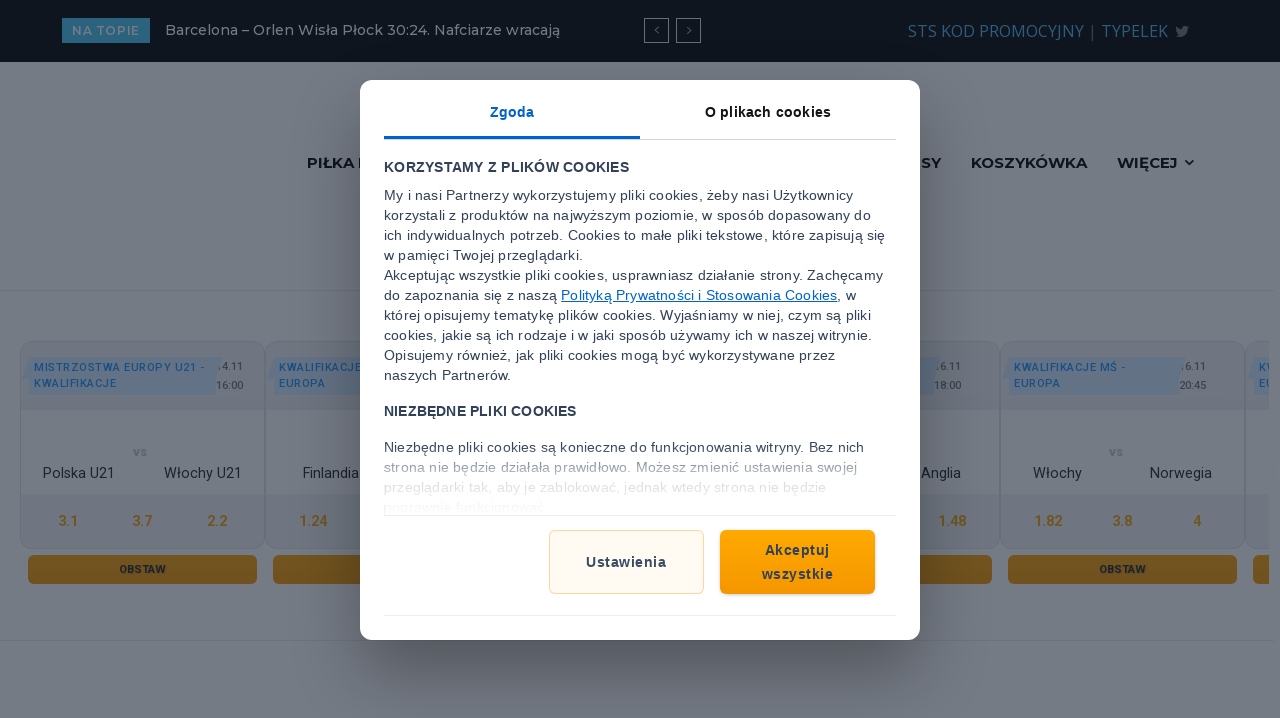

--- FILE ---
content_type: text/html; charset=UTF-8
request_url: https://gotowinasport.sts.pl/pilka-nozna/reprezentacja-polski/rozczarowujacy-remis-czechy/
body_size: 76680
content:
<!doctype html >
<html lang="pl-PL" prefix="og: https://ogp.me/ns#">
<head>
    <meta charset="UTF-8" />
    <title>Rozczarowujący remis z Czechami. Polacy w barażach o Euro 2024 | Gotowi na Sport</title>
<link data-rocket-preload as="style" href="https://fonts.googleapis.com/css2?family=Inter:ital,opsz,wght@0,14..32,100..900;1,14..32,100..900&#038;display=swap" rel="preload">
<link data-rocket-preload as="style" href="https://fonts.googleapis.com/css?family=Montserrat%3A400%2C400italic%2C900%7COpen%20Sans%3A400%2C600%2C700%2C400italic%2C900%7CRoboto%3A400%2C500%2C700%2C400italic%2C900%7CMontserrat%3A600%2C500%2C700%2C400%7CRoboto%3A400&#038;display=swap" rel="preload">
<link href="https://fonts.googleapis.com/css2?family=Inter:ital,opsz,wght@0,14..32,100..900;1,14..32,100..900&#038;display=swap" media="print" onload="this.media=&#039;all&#039;" rel="stylesheet">
<noscript><link rel="stylesheet" href="https://fonts.googleapis.com/css2?family=Inter:ital,opsz,wght@0,14..32,100..900;1,14..32,100..900&#038;display=swap"></noscript>
<link href="https://fonts.googleapis.com/css?family=Montserrat%3A400%2C400italic%2C900%7COpen%20Sans%3A400%2C600%2C700%2C400italic%2C900%7CRoboto%3A400%2C500%2C700%2C400italic%2C900%7CMontserrat%3A600%2C500%2C700%2C400%7CRoboto%3A400&#038;display=swap" media="print" onload="this.media=&#039;all&#039;" rel="stylesheet">
<noscript><link rel="stylesheet" href="https://fonts.googleapis.com/css?family=Montserrat%3A400%2C400italic%2C900%7COpen%20Sans%3A400%2C600%2C700%2C400italic%2C900%7CRoboto%3A400%2C500%2C700%2C400italic%2C900%7CMontserrat%3A600%2C500%2C700%2C400%7CRoboto%3A400&#038;display=swap"></noscript>
    <meta name="viewport" content="width=device-width, initial-scale=1.0">
    <link rel="pingback" href="https://gotowinasport.sts.pl/xmlrpc.php" />
    	<style>img:is([sizes="auto" i], [sizes^="auto," i]) { contain-intrinsic-size: 3000px 1500px }</style>
	<link rel="icon" type="image/png" href="https://gotowinasport.sts.pl/wp-content/uploads/2022/03/GNS_logo_day_Favicon_16x16.png">
<!-- Optymalizacja wyszukiwarek według Rank Math PRO - https://rankmath.com/ -->
<meta name="description" content="Reprezentacja Polski tylko zremisowała z Czechami 1:1 na Stadionie Narodowym. W ten sposób straciła szansę na bezpośredni awans na Mistrzostwa Europy 2024."/>
<meta name="robots" content="follow, index, max-snippet:-1, max-video-preview:-1, max-image-preview:large"/>
<link rel="canonical" href="https://gotowinasport.sts.pl/pilka-nozna/reprezentacja-polski/rozczarowujacy-remis-czechy/" />
<meta property="og:locale" content="pl_PL" />
<meta property="og:type" content="article" />
<meta property="og:title" content="Rozczarowujący remis z Czechami. Polacy w barażach o Euro 2024 | Gotowi na Sport" />
<meta property="og:description" content="Reprezentacja Polski tylko zremisowała z Czechami 1:1 na Stadionie Narodowym. W ten sposób straciła szansę na bezpośredni awans na Mistrzostwa Europy 2024." />
<meta property="og:url" content="https://gotowinasport.sts.pl/pilka-nozna/reprezentacja-polski/rozczarowujacy-remis-czechy/" />
<meta property="og:site_name" content="Gotowi na Sport" />
<meta property="article:tag" content="Jakub Piotrowski" />
<meta property="article:section" content="Piłka nożna" />
<meta property="og:updated_time" content="2024-02-23T10:33:10+01:00" />
<meta property="og:image" content="https://gotowinasport.sts.pl/wp-content/uploads/2023/11/rozczarowujacy-remis-czechy-1024x682.jpg" />
<meta property="og:image:secure_url" content="https://gotowinasport.sts.pl/wp-content/uploads/2023/11/rozczarowujacy-remis-czechy-1024x682.jpg" />
<meta property="og:image:width" content="696" />
<meta property="og:image:height" content="464" />
<meta property="og:image:alt" content="Rozczarowujący remis z Czechami. Polacy w barażach o Euro 2024" />
<meta property="og:image:type" content="image/jpeg" />
<meta property="article:published_time" content="2023-11-18T09:24:58+01:00" />
<meta property="article:modified_time" content="2024-02-23T10:33:10+01:00" />
<meta name="twitter:card" content="summary_large_image" />
<meta name="twitter:title" content="Rozczarowujący remis z Czechami. Polacy w barażach o Euro 2024 | Gotowi na Sport" />
<meta name="twitter:description" content="Reprezentacja Polski tylko zremisowała z Czechami 1:1 na Stadionie Narodowym. W ten sposób straciła szansę na bezpośredni awans na Mistrzostwa Europy 2024." />
<meta name="twitter:image" content="https://gotowinasport.sts.pl/wp-content/uploads/2023/11/rozczarowujacy-remis-czechy-1024x682.jpg" />
<meta name="twitter:label1" content="Napisane przez" />
<meta name="twitter:data1" content="Łukasz Głębocki" />
<meta name="twitter:label2" content="Czas czytania" />
<meta name="twitter:data2" content="1 minuta" />
<script type="application/ld+json" class="rank-math-schema-pro">{"@context":"https://schema.org","@graph":[{"@type":"Organization","@id":"https://gotowinasport.sts.pl/#organization","name":"Gotowi na Sport","url":"https://gotowinasport.sts.pl"},{"@type":"WebSite","@id":"https://gotowinasport.sts.pl/#website","url":"https://gotowinasport.sts.pl","name":"Gotowi na Sport","publisher":{"@id":"https://gotowinasport.sts.pl/#organization"},"inLanguage":"pl-PL"},{"@type":"ImageObject","@id":"https://gotowinasport.sts.pl/wp-content/uploads/2023/11/rozczarowujacy-remis-czechy-scaled.jpg","url":"https://gotowinasport.sts.pl/wp-content/uploads/2023/11/rozczarowujacy-remis-czechy-scaled.jpg","width":"2560","height":"1704","inLanguage":"pl-PL"},{"@type":"WebPage","@id":"https://gotowinasport.sts.pl/pilka-nozna/reprezentacja-polski/rozczarowujacy-remis-czechy/#webpage","url":"https://gotowinasport.sts.pl/pilka-nozna/reprezentacja-polski/rozczarowujacy-remis-czechy/","name":"Rozczarowuj\u0105cy remis z Czechami. Polacy w bara\u017cach o Euro 2024 | Gotowi na Sport","datePublished":"2023-11-18T09:24:58+01:00","dateModified":"2024-02-23T10:33:10+01:00","isPartOf":{"@id":"https://gotowinasport.sts.pl/#website"},"primaryImageOfPage":{"@id":"https://gotowinasport.sts.pl/wp-content/uploads/2023/11/rozczarowujacy-remis-czechy-scaled.jpg"},"inLanguage":"pl-PL"},{"@type":"Person","@id":"https://gotowinasport.sts.pl/autor/lukasz-glebocki/","name":"\u0141ukasz G\u0142\u0119bocki","description":"Od dziecka pasjonowa\u0142 mnie sport i nieprzerwanie trwa to do dzi\u015b. Przygod\u0119 z pi\u0142k\u0105 no\u017cn\u0105 przerwa\u0142y mi jednak urazy. Przez kilka lat pracowa\u0142em w pi\u0142karskich gabinetach. Jestem absolwentem m.in. kierunku Dziennikarstwo i Komunikacja Spo\u0142eczna i o sporcie mog\u0119 pisa\u0107, a tak\u017ce m\u00f3wi\u0107 godzinami.","url":"https://gotowinasport.sts.pl/autor/lukasz-glebocki/","image":{"@type":"ImageObject","@id":"https://secure.gravatar.com/avatar/3a9ac7156d80f962d4901a0cd0db826dcbf06f43748fb3148a728dc2150b7771?s=96&amp;d=mm&amp;r=g","url":"https://secure.gravatar.com/avatar/3a9ac7156d80f962d4901a0cd0db826dcbf06f43748fb3148a728dc2150b7771?s=96&amp;d=mm&amp;r=g","caption":"\u0141ukasz G\u0142\u0119bocki","inLanguage":"pl-PL"}},{"@type":"NewsArticle","headline":"Rozczarowuj\u0105cy remis z Czechami. Polacy w bara\u017cach o Euro 2024 | Gotowi na Sport","datePublished":"2023-11-18T09:24:58+01:00","dateModified":"2024-02-23T10:33:10+01:00","articleSection":"Pi\u0142ka no\u017cna, Reprezentacja Polski","author":{"@id":"https://gotowinasport.sts.pl/autor/lukasz-glebocki/","name":"\u0141ukasz G\u0142\u0119bocki"},"publisher":{"@id":"https://gotowinasport.sts.pl/#organization"},"description":"Reprezentacja Polski tylko zremisowa\u0142a z Czechami 1:1 na Stadionie Narodowym. W ten spos\u00f3b straci\u0142a szans\u0119 na bezpo\u015bredni awans na Mistrzostwa Europy 2024.","copyrightYear":"2024","copyrightHolder":{"@id":"https://gotowinasport.sts.pl/#organization"},"name":"Rozczarowuj\u0105cy remis z Czechami. Polacy w bara\u017cach o Euro 2024 | Gotowi na Sport","@id":"https://gotowinasport.sts.pl/pilka-nozna/reprezentacja-polski/rozczarowujacy-remis-czechy/#richSnippet","isPartOf":{"@id":"https://gotowinasport.sts.pl/pilka-nozna/reprezentacja-polski/rozczarowujacy-remis-czechy/#webpage"},"image":{"@id":"https://gotowinasport.sts.pl/wp-content/uploads/2023/11/rozczarowujacy-remis-czechy-scaled.jpg"},"inLanguage":"pl-PL","mainEntityOfPage":{"@id":"https://gotowinasport.sts.pl/pilka-nozna/reprezentacja-polski/rozczarowujacy-remis-czechy/#webpage"}}]}</script>
<!-- /Wtyczka Rank Math WordPress SEO -->

<link rel='dns-prefetch' href='//fonts.googleapis.com' />
<link href='https://fonts.gstatic.com' crossorigin rel='preconnect' />
		<style>
			.lazyload,
			.lazyloading {
				max-width: 100%;
			}
		</style>
		<!-- gotowinasport.sts.pl is managing ads with Advanced Ads 2.0.13 – https://wpadvancedads.com/ --><!--noptimize--><script id="gotow-ready">
			window.advanced_ads_ready=function(e,a){a=a||"complete";var d=function(e){return"interactive"===a?"loading"!==e:"complete"===e};d(document.readyState)?e():document.addEventListener("readystatechange",(function(a){d(a.target.readyState)&&e()}),{once:"interactive"===a})},window.advanced_ads_ready_queue=window.advanced_ads_ready_queue||[];		</script>
		<!--/noptimize--><style id='wp-emoji-styles-inline-css' type='text/css'>

	img.wp-smiley, img.emoji {
		display: inline !important;
		border: none !important;
		box-shadow: none !important;
		height: 1em !important;
		width: 1em !important;
		margin: 0 0.07em !important;
		vertical-align: -0.1em !important;
		background: none !important;
		padding: 0 !important;
	}
</style>
<link rel='stylesheet' id='wp-block-library-css' href='https://gotowinasport.sts.pl/wp-includes/css/dist/block-library/style.min.css?ver=6.8.3' type='text/css' media='all' />
<style id='classic-theme-styles-inline-css' type='text/css'>
/*! This file is auto-generated */
.wp-block-button__link{color:#fff;background-color:#32373c;border-radius:9999px;box-shadow:none;text-decoration:none;padding:calc(.667em + 2px) calc(1.333em + 2px);font-size:1.125em}.wp-block-file__button{background:#32373c;color:#fff;text-decoration:none}
</style>
<style id='global-styles-inline-css' type='text/css'>
:root{--wp--preset--aspect-ratio--square: 1;--wp--preset--aspect-ratio--4-3: 4/3;--wp--preset--aspect-ratio--3-4: 3/4;--wp--preset--aspect-ratio--3-2: 3/2;--wp--preset--aspect-ratio--2-3: 2/3;--wp--preset--aspect-ratio--16-9: 16/9;--wp--preset--aspect-ratio--9-16: 9/16;--wp--preset--color--black: #000000;--wp--preset--color--cyan-bluish-gray: #abb8c3;--wp--preset--color--white: #ffffff;--wp--preset--color--pale-pink: #f78da7;--wp--preset--color--vivid-red: #cf2e2e;--wp--preset--color--luminous-vivid-orange: #ff6900;--wp--preset--color--luminous-vivid-amber: #fcb900;--wp--preset--color--light-green-cyan: #7bdcb5;--wp--preset--color--vivid-green-cyan: #00d084;--wp--preset--color--pale-cyan-blue: #8ed1fc;--wp--preset--color--vivid-cyan-blue: #0693e3;--wp--preset--color--vivid-purple: #9b51e0;--wp--preset--gradient--vivid-cyan-blue-to-vivid-purple: linear-gradient(135deg,rgba(6,147,227,1) 0%,rgb(155,81,224) 100%);--wp--preset--gradient--light-green-cyan-to-vivid-green-cyan: linear-gradient(135deg,rgb(122,220,180) 0%,rgb(0,208,130) 100%);--wp--preset--gradient--luminous-vivid-amber-to-luminous-vivid-orange: linear-gradient(135deg,rgba(252,185,0,1) 0%,rgba(255,105,0,1) 100%);--wp--preset--gradient--luminous-vivid-orange-to-vivid-red: linear-gradient(135deg,rgba(255,105,0,1) 0%,rgb(207,46,46) 100%);--wp--preset--gradient--very-light-gray-to-cyan-bluish-gray: linear-gradient(135deg,rgb(238,238,238) 0%,rgb(169,184,195) 100%);--wp--preset--gradient--cool-to-warm-spectrum: linear-gradient(135deg,rgb(74,234,220) 0%,rgb(151,120,209) 20%,rgb(207,42,186) 40%,rgb(238,44,130) 60%,rgb(251,105,98) 80%,rgb(254,248,76) 100%);--wp--preset--gradient--blush-light-purple: linear-gradient(135deg,rgb(255,206,236) 0%,rgb(152,150,240) 100%);--wp--preset--gradient--blush-bordeaux: linear-gradient(135deg,rgb(254,205,165) 0%,rgb(254,45,45) 50%,rgb(107,0,62) 100%);--wp--preset--gradient--luminous-dusk: linear-gradient(135deg,rgb(255,203,112) 0%,rgb(199,81,192) 50%,rgb(65,88,208) 100%);--wp--preset--gradient--pale-ocean: linear-gradient(135deg,rgb(255,245,203) 0%,rgb(182,227,212) 50%,rgb(51,167,181) 100%);--wp--preset--gradient--electric-grass: linear-gradient(135deg,rgb(202,248,128) 0%,rgb(113,206,126) 100%);--wp--preset--gradient--midnight: linear-gradient(135deg,rgb(2,3,129) 0%,rgb(40,116,252) 100%);--wp--preset--font-size--small: 11px;--wp--preset--font-size--medium: 20px;--wp--preset--font-size--large: 32px;--wp--preset--font-size--x-large: 42px;--wp--preset--font-size--regular: 15px;--wp--preset--font-size--larger: 50px;--wp--preset--spacing--20: 0.44rem;--wp--preset--spacing--30: 0.67rem;--wp--preset--spacing--40: 1rem;--wp--preset--spacing--50: 1.5rem;--wp--preset--spacing--60: 2.25rem;--wp--preset--spacing--70: 3.38rem;--wp--preset--spacing--80: 5.06rem;--wp--preset--shadow--natural: 6px 6px 9px rgba(0, 0, 0, 0.2);--wp--preset--shadow--deep: 12px 12px 50px rgba(0, 0, 0, 0.4);--wp--preset--shadow--sharp: 6px 6px 0px rgba(0, 0, 0, 0.2);--wp--preset--shadow--outlined: 6px 6px 0px -3px rgba(255, 255, 255, 1), 6px 6px rgba(0, 0, 0, 1);--wp--preset--shadow--crisp: 6px 6px 0px rgba(0, 0, 0, 1);}:where(.is-layout-flex){gap: 0.5em;}:where(.is-layout-grid){gap: 0.5em;}body .is-layout-flex{display: flex;}.is-layout-flex{flex-wrap: wrap;align-items: center;}.is-layout-flex > :is(*, div){margin: 0;}body .is-layout-grid{display: grid;}.is-layout-grid > :is(*, div){margin: 0;}:where(.wp-block-columns.is-layout-flex){gap: 2em;}:where(.wp-block-columns.is-layout-grid){gap: 2em;}:where(.wp-block-post-template.is-layout-flex){gap: 1.25em;}:where(.wp-block-post-template.is-layout-grid){gap: 1.25em;}.has-black-color{color: var(--wp--preset--color--black) !important;}.has-cyan-bluish-gray-color{color: var(--wp--preset--color--cyan-bluish-gray) !important;}.has-white-color{color: var(--wp--preset--color--white) !important;}.has-pale-pink-color{color: var(--wp--preset--color--pale-pink) !important;}.has-vivid-red-color{color: var(--wp--preset--color--vivid-red) !important;}.has-luminous-vivid-orange-color{color: var(--wp--preset--color--luminous-vivid-orange) !important;}.has-luminous-vivid-amber-color{color: var(--wp--preset--color--luminous-vivid-amber) !important;}.has-light-green-cyan-color{color: var(--wp--preset--color--light-green-cyan) !important;}.has-vivid-green-cyan-color{color: var(--wp--preset--color--vivid-green-cyan) !important;}.has-pale-cyan-blue-color{color: var(--wp--preset--color--pale-cyan-blue) !important;}.has-vivid-cyan-blue-color{color: var(--wp--preset--color--vivid-cyan-blue) !important;}.has-vivid-purple-color{color: var(--wp--preset--color--vivid-purple) !important;}.has-black-background-color{background-color: var(--wp--preset--color--black) !important;}.has-cyan-bluish-gray-background-color{background-color: var(--wp--preset--color--cyan-bluish-gray) !important;}.has-white-background-color{background-color: var(--wp--preset--color--white) !important;}.has-pale-pink-background-color{background-color: var(--wp--preset--color--pale-pink) !important;}.has-vivid-red-background-color{background-color: var(--wp--preset--color--vivid-red) !important;}.has-luminous-vivid-orange-background-color{background-color: var(--wp--preset--color--luminous-vivid-orange) !important;}.has-luminous-vivid-amber-background-color{background-color: var(--wp--preset--color--luminous-vivid-amber) !important;}.has-light-green-cyan-background-color{background-color: var(--wp--preset--color--light-green-cyan) !important;}.has-vivid-green-cyan-background-color{background-color: var(--wp--preset--color--vivid-green-cyan) !important;}.has-pale-cyan-blue-background-color{background-color: var(--wp--preset--color--pale-cyan-blue) !important;}.has-vivid-cyan-blue-background-color{background-color: var(--wp--preset--color--vivid-cyan-blue) !important;}.has-vivid-purple-background-color{background-color: var(--wp--preset--color--vivid-purple) !important;}.has-black-border-color{border-color: var(--wp--preset--color--black) !important;}.has-cyan-bluish-gray-border-color{border-color: var(--wp--preset--color--cyan-bluish-gray) !important;}.has-white-border-color{border-color: var(--wp--preset--color--white) !important;}.has-pale-pink-border-color{border-color: var(--wp--preset--color--pale-pink) !important;}.has-vivid-red-border-color{border-color: var(--wp--preset--color--vivid-red) !important;}.has-luminous-vivid-orange-border-color{border-color: var(--wp--preset--color--luminous-vivid-orange) !important;}.has-luminous-vivid-amber-border-color{border-color: var(--wp--preset--color--luminous-vivid-amber) !important;}.has-light-green-cyan-border-color{border-color: var(--wp--preset--color--light-green-cyan) !important;}.has-vivid-green-cyan-border-color{border-color: var(--wp--preset--color--vivid-green-cyan) !important;}.has-pale-cyan-blue-border-color{border-color: var(--wp--preset--color--pale-cyan-blue) !important;}.has-vivid-cyan-blue-border-color{border-color: var(--wp--preset--color--vivid-cyan-blue) !important;}.has-vivid-purple-border-color{border-color: var(--wp--preset--color--vivid-purple) !important;}.has-vivid-cyan-blue-to-vivid-purple-gradient-background{background: var(--wp--preset--gradient--vivid-cyan-blue-to-vivid-purple) !important;}.has-light-green-cyan-to-vivid-green-cyan-gradient-background{background: var(--wp--preset--gradient--light-green-cyan-to-vivid-green-cyan) !important;}.has-luminous-vivid-amber-to-luminous-vivid-orange-gradient-background{background: var(--wp--preset--gradient--luminous-vivid-amber-to-luminous-vivid-orange) !important;}.has-luminous-vivid-orange-to-vivid-red-gradient-background{background: var(--wp--preset--gradient--luminous-vivid-orange-to-vivid-red) !important;}.has-very-light-gray-to-cyan-bluish-gray-gradient-background{background: var(--wp--preset--gradient--very-light-gray-to-cyan-bluish-gray) !important;}.has-cool-to-warm-spectrum-gradient-background{background: var(--wp--preset--gradient--cool-to-warm-spectrum) !important;}.has-blush-light-purple-gradient-background{background: var(--wp--preset--gradient--blush-light-purple) !important;}.has-blush-bordeaux-gradient-background{background: var(--wp--preset--gradient--blush-bordeaux) !important;}.has-luminous-dusk-gradient-background{background: var(--wp--preset--gradient--luminous-dusk) !important;}.has-pale-ocean-gradient-background{background: var(--wp--preset--gradient--pale-ocean) !important;}.has-electric-grass-gradient-background{background: var(--wp--preset--gradient--electric-grass) !important;}.has-midnight-gradient-background{background: var(--wp--preset--gradient--midnight) !important;}.has-small-font-size{font-size: var(--wp--preset--font-size--small) !important;}.has-medium-font-size{font-size: var(--wp--preset--font-size--medium) !important;}.has-large-font-size{font-size: var(--wp--preset--font-size--large) !important;}.has-x-large-font-size{font-size: var(--wp--preset--font-size--x-large) !important;}
:where(.wp-block-post-template.is-layout-flex){gap: 1.25em;}:where(.wp-block-post-template.is-layout-grid){gap: 1.25em;}
:where(.wp-block-columns.is-layout-flex){gap: 2em;}:where(.wp-block-columns.is-layout-grid){gap: 2em;}
:root :where(.wp-block-pullquote){font-size: 1.5em;line-height: 1.6;}
</style>
<link rel='stylesheet' id='event-widget-styles-css' href='https://gotowinasport.sts.pl/wp-content/plugins/event-widget/assets/css/styles.css?ver=2.2.2' type='text/css' media='all' />
<link rel='stylesheet' id='td-plugin-newsletter-css' href='https://gotowinasport.sts.pl/wp-content/plugins/td-newsletter/style.css?ver=11.5.1' type='text/css' media='all' />
<link rel='stylesheet' id='td-plugin-multi-purpose-css' href='https://gotowinasport.sts.pl/wp-content/plugins/td-composer/td-multi-purpose/style.css?ver=6ea45b81e47c58269b68289d05535e19x' type='text/css' media='all' />
<link rel='stylesheet' id='sca-td-extended-css' href='https://gotowinasport.sts.pl/wp-content/plugins/sca-td-extended/css/style.css?ver=6.8.3' type='text/css' media='all' />

<link rel='stylesheet' id='font_awesome-css' href='https://gotowinasport.sts.pl/wp-content/plugins/td-composer/assets/fonts/font-awesome/font-awesome.css?ver=6ea45b81e47c58269b68289d05535e19x' type='text/css' media='all' />
<link rel='stylesheet' id='td-theme-css' href='https://gotowinasport.sts.pl/wp-content/cache/background-css/1/gotowinasport.sts.pl/wp-content/themes/Newspaper/style.css?ver=11.5.1&wpr_t=1763096019' type='text/css' media='all' />
<style id='td-theme-inline-css' type='text/css'>
    
        @media (max-width: 767px) {
            .td-header-desktop-wrap {
                display: none;
            }
        }
        @media (min-width: 767px) {
            .td-header-mobile-wrap {
                display: none;
            }
        }
    
	
</style>
<link rel='stylesheet' id='td-legacy-framework-front-style-css' href='https://gotowinasport.sts.pl/wp-content/cache/background-css/1/gotowinasport.sts.pl/wp-content/plugins/td-composer/legacy/Newspaper/assets/css/td_legacy_main.css?ver=6ea45b81e47c58269b68289d05535e19x&wpr_t=1763096019' type='text/css' media='all' />
<script type="text/javascript" src="https://gotowinasport.sts.pl/wp-includes/js/jquery/jquery.min.js?ver=3.7.1" id="jquery-core-js"></script>
<script type="text/javascript" id="jquery-core-js-after">
/* <![CDATA[ */
    document.addEventListener('DOMContentLoaded', function() {
        const wrappers = document.querySelectorAll('.events-container-wrapper, .sts-league-slider-wrapper');

        wrappers.forEach(function(wrapper) {
            const slider = wrapper.querySelector('.events-wrapper');
            const prevButton = wrapper.querySelector('.sts-slider-prev');
            const nextButton = wrapper.querySelector('.sts-slider-next');

            if (!slider || !prevButton || !nextButton) {
                return;
            }

            function updateArrowVisibility() {
                const isScrollable = slider.scrollWidth > slider.clientWidth;
                if (!isScrollable) {
                    prevButton.classList.add('hidden');
                    nextButton.classList.add('hidden');
                    return;
                }

                const atStart = slider.scrollLeft < 1;
                const atEnd = (slider.scrollLeft + slider.clientWidth) >= (slider.scrollWidth - 1);

                prevButton.classList.toggle('hidden', atStart);
                nextButton.classList.toggle('hidden', atEnd);
            }

            function scrollSlider(direction) {
                const card = slider.querySelector('.event-widget-card, .sts-league-slider__card');
                if (card) {
                    const scrollAmount = card.offsetWidth + 15; // 15 to wartość 'gap' w CSS
                    slider.scrollBy({ left: scrollAmount * direction, behavior: 'smooth' });
                }
            }

            nextButton.addEventListener('click', function() { scrollSlider(1); });
            prevButton.addEventListener('click', function() { scrollSlider(-1); });
            slider.addEventListener('scroll', updateArrowVisibility);

            if ('ResizeObserver' in window) {
                new ResizeObserver(updateArrowVisibility).observe(slider);
            } else {
                window.addEventListener('resize', updateArrowVisibility);
            }

            setTimeout(updateArrowVisibility, 200);
        });
    });
    
/* ]]> */
</script>
<script type="text/javascript" src="https://gotowinasport.sts.pl/wp-includes/js/jquery/jquery-migrate.min.js?ver=3.4.1" id="jquery-migrate-js"></script>
<script type="text/javascript" id="advanced-ads-advanced-js-js-extra">
/* <![CDATA[ */
var advads_options = {"blog_id":"1","privacy":{"enabled":false,"state":"not_needed"}};
/* ]]> */
</script>
<script type="text/javascript" src="https://gotowinasport.sts.pl/wp-content/plugins/advanced-ads/public/assets/js/advanced.min.js?ver=2.0.13" id="advanced-ads-advanced-js-js"></script>
<link rel="https://api.w.org/" href="https://gotowinasport.sts.pl/wp-json/" /><link rel="alternate" title="JSON" type="application/json" href="https://gotowinasport.sts.pl/wp-json/wp/v2/posts/30466" /><link rel="EditURI" type="application/rsd+xml" title="RSD" href="https://gotowinasport.sts.pl/xmlrpc.php?rsd" />
<meta name="generator" content="WordPress 6.8.3" />
<link rel='shortlink' href='https://gotowinasport.sts.pl/?p=30466' />
<link rel="alternate" title="oEmbed (JSON)" type="application/json+oembed" href="https://gotowinasport.sts.pl/wp-json/oembed/1.0/embed?url=https%3A%2F%2Fgotowinasport.sts.pl%2Fpilka-nozna%2Freprezentacja-polski%2Frozczarowujacy-remis-czechy%2F" />
<link rel="alternate" title="oEmbed (XML)" type="text/xml+oembed" href="https://gotowinasport.sts.pl/wp-json/oembed/1.0/embed?url=https%3A%2F%2Fgotowinasport.sts.pl%2Fpilka-nozna%2Freprezentacja-polski%2Frozczarowujacy-remis-czechy%2F&#038;format=xml" />
<style type="text/css" id="sts-widgets-frontend-styles">    :root { --sts-primary-color:#f0a30a;--sts-secondary-color:#0d6efd;--sts-text-color:#212529;--sts-button-bg-color:#f0a30a;--sts-button-text-color:#222222;--sts-widget-bg-color:#f1f3f5 }
    
    .smart-widget .odds-highlight,.isolated-widget-final .odds-highlight,.promo-box-final-v6 .title-highlight,.promo-box-final-v6 .promo-link,.promo-box-final-v6 .promo-body ul li::marker,.sts-box-connected .odds-accent,.recommendation-bar-themed .detail-odds strong,.smart-widget-dx .odds-highlight,.smart-widget-final .odds-highlight,.sts-theme-grad-std .sts-text-final-std .odds-accent{color:var(--sts-primary-color)}.promo-box-final-v6 .promo-code-tag{background-color:var(--sts-primary-color);color:var(--sts-button-text-color)}.recommendation-bar-themed .detail-winnings strong,.smart-widget-dx .winnings-value,.smart-widget-final .winnings-value{color:var(--sts-secondary-color)}.smart-widget .widget-title,.smart-widget .option-box,.smart-widget .cta-title,.isolated-widget-final .bet-description,.isolated-widget-final .cta-title,.promo-box-final-v6 .main-title,.promo-box-final-v6 .badge-text,.promo-box-final-v6 .promo-body p,.promo-box-final-v6 .promo-body ul,.sts-box-connected .title,.sts-box-connected,.recommendation-bar-themed .rec-title,.recommendation-bar-themed .bet-type-title,.recommendation-bar-themed .detail-odds,.recommendation-bar-themed .detail-winnings,.smart-widget-dx .widget-title,.smart-widget-dx .option-content,.smart-widget-final .widget-title,.smart-widget-final .option-content,.sts-text-final-std .title,.match-history-widget,.match-history-widget .match-teams{color:var(--sts-text-color)}.sts-theme-grad-std .sts-text-final-std p{color:#fff}.smart-widget .cta-button,.isolated-widget-final .cta-button,.promo-box-final-v6 .cta-button,.sts-box-connected .sts-button,.recommendation-bar-themed .cta-button,.smart-widget-dx .cta-button,.smart-widget-final .cta-button,.sts-button-final-std{background-color:var(--sts-button-bg-color);color:var(--sts-button-text-color)!important}.sts-button-final-std .wp-block-button__link,.wp-block-button.sts-button-final-std .wp-block-button__link{background-color:var(--sts-button-bg-color)!important;color:var(--sts-button-text-color)!important}.smart-widget,.isolated-widget-final,.promo-box-final-v6,.recommendation-bar-themed,.smart-widget-dx,.smart-widget-final,.sts-box-connected{background-color:var(--sts-widget-bg-color)}.sts-theme-grad-std{background:linear-gradient(to right,var(--sts-primary-color),var(--sts-secondary-color))}
    
    .widget-footer{display:grid;grid-template-columns:auto 1fr auto;align-items:center;gap:16px;padding-top:10px;margin-top:4px;border-top:1px solid #dee2e6}.cta-logo{width:40px;height:40px;border-radius:6px;object-fit:contain}.cta-text .cta-title{font-size:1em;font-weight:700;margin:0}.cta-text .cta-code{font-size:.85em;margin:0;color:#6c757d}.cta-button{display:inline-block;padding:10px 35px;text-decoration:none;border:none;border-radius:6px;font-weight:700;white-space:nowrap;font-size:.9em;font-family:'Roboto',Arial,sans-serif!important;text-transform:uppercase;text-align:center;box-shadow:0 6px 12px rgba(0,0,0,.15);transition:transform .15s ease,box-shadow .15s ease,filter .15s ease;cursor:pointer}.cta-button:hover{transform:translateY(-2px);box-shadow:0 10px 18px rgba(0,0,0,.2);filter:brightness(1.1)}.cta-button:active{transform:translateY(1px);box-shadow:0 3px 6px rgba(0,0,0,.15);filter:brightness(.95)}.smart-widget,.isolated-widget-final{font-family:'Roboto',Arial,sans-serif;border-radius:12px;padding:12px;box-shadow:0 8px 25px rgba(0,0,0,.07);display:flex;flex-direction:column;gap:8px}.smart-widget .widget-header,.isolated-widget-final .widget-header{text-align:center;padding:4px 0}.smart-widget .widget-title,.isolated-widget-final .widget-title{font-size:1.3em;font-weight:700;margin:0}.smart-widget .odds-options,.isolated-widget-final .odds-options{display:grid;grid-template-columns:repeat(3,1fr);gap:10px}.smart-widget .option-box,.isolated-widget-final .option-box{padding:12px 8px;background-color:#fff;border-radius:8px;text-align:center;font-weight:400;box-shadow:0 2px 4px rgba(0,0,0,.05)}.isolated-widget-final .option-box{display:flex;flex-direction:column;justify-content:center;align-items:center;min-height:80px;padding:16px 8px!important}.smart-widget .option-box{font-size:.9em}.isolated-widget-final .bet-description{font-size:.85em!important;margin-bottom:8px!important;display:block!important}.isolated-widget-final .odds-highlight{font-weight:700!important;font-size:1.1em!important;display:block!important}.promo-box-final-v6{font-family:'Roboto',Arial,sans-serif;border-radius:12px;padding:24px;box-shadow:0 8px 25px rgba(0,0,0,.07)}.promo-box-final-v6 .promo-header{display:flex;justify-content:space-between;align-items:center;gap:16px;margin-bottom:20px;padding-bottom:16px;border-bottom:1px solid #dee2e6}.promo-box-final-v6 .promo-header .main-title{font-size:1.5em;font-weight:700;line-height:1.3;text-align:left}.promo-box-final-v6 .header-badge{text-align:center;flex-shrink:0}.promo-box-final-v6 .badge-text{font-size:.9em;font-weight:700}.promo-box-final-v6 .badge-logo{display:block;height:28px;width:auto;margin:8px auto 0;object-fit:contain}.promo-box-final-v6 .promo-content-card{background-color:#fff;border:1px solid #dee2e6;border-radius:8px;padding:20px;box-shadow:0 2px 4px rgba(0,0,0,.05)}.promo-box-final-v6 .promo-body p{margin:0;line-height:1.6;font-weight:400}.promo-box-final-v6 .promo-body ul{margin:16px 0;padding-left:20px;line-height:1.6;font-weight:400}.promo-box-final-v6 .promo-body ul li{margin-bottom:8px;padding-left:4px}.promo-box-final-v6 .final-terms-p{margin-top:16px!important}.promo-box-final-v6 .promo-link{text-decoration:underline}.promo-box-final-v6 .details-section{margin-top:16px}.promo-box-final-v6 .details-summary{display:block;padding:10px 16px;background-color:#e9ecef;border-radius:6px;font-weight:700;color:#495057;cursor:pointer;transition:background-color .2s ease;text-align:center}.promo-box-final-v6 .details-summary:hover{background-color:#dee2e6}.promo-box-final-v6 .details-summary{list-style:none}.promo-box-final-v6 .details-summary::-webkit-details-marker{display:none}.promo-box-final-v6 .details-summary:before{content:'▸';margin-right:8px}.promo-box-final-v6 details[open]>.details-summary:before{content:'▾'}.promo-box-final-v6 .collapsible-content{margin-top:16px;padding-top:16px;border-top:1px solid #dee2e6}.promo-box-final-v6 .widget-footer .cta-logo{width:50px;height:50px}.promo-box-final-v6 .widget-footer .cta-title{font-size:1.1em}.recommendation-bar-themed{font-family:'Roboto',Arial,sans-serif;border-radius:12px;padding:16px 24px;box-shadow:0 8px 25px rgba(0,0,0,.1);display:grid;grid-template-columns:auto 1fr auto;align-items:center;gap:20px}.recommendation-bar-themed .rec-header{text-align:center;flex-shrink:0}.recommendation-bar-themed .rec-logo{display:block;height:32px;width:auto;margin:0 auto 4px;object-fit:contain}.recommendation-bar-themed .rec-title{font-size:1em;font-weight:700;margin:0}.recommendation-bar-themed .rec-body{text-align:center;min-width:0}.recommendation-bar-themed .bet-type-title{display:block;font-size:1em;font-weight:700;margin-bottom:6px;word-wrap:break-word}.recommendation-bar-themed .details-line{display:flex;justify-content:center;align-items:baseline;gap:12px;font-size:1em;background-color:#fff;border:1px solid #dee2e6;padding:8px 16px;border-radius:8px}.recommendation-bar-themed .separator{color:#dee2e6;font-weight:300}.recommendation-bar-themed .detail-odds strong,.recommendation-bar-themed .detail-winnings strong{font-weight:700;font-size:1.1em}.recommendation-bar-themed .button-annotation{font-style:italic;color:#6c757d;text-align:center;font-size:.7em;margin-top:8px}.recommendation-bar-themed .rec-footer{text-align:right;flex-shrink:0}.recommendation-bar-themed .rec-button{font-size:.9em;padding:12px 28px}.smart-widget-dx,.smart-widget-final{font-family:'Poppins',Arial,sans-serif;border-radius:12px;padding:8px 12px;box-shadow:0 8px 25px rgba(0,0,0,.07);display:flex;flex-direction:column;gap:8px}.smart-widget-dx .widget-header,.smart-widget-final .widget-header{padding:0;padding-bottom:4px;text-align:center}.smart-widget-dx .widget-title,.smart-widget-final .widget-title{font-size:1.3em;font-weight:700;margin:0}.smart-widget-dx .odds-options{display:grid;grid-template-columns:repeat(2,1fr);gap:10px}.smart-widget-final .odds-options{display:grid;grid-template-columns:repeat(3,1fr);gap:10px;}.smart-widget-final .odds-options.two-items{grid-template-columns:repeat(2,1fr)}.smart-widget-dx .odds-options.advanced-widget-options{grid-template-columns:repeat(3,1fr)}.smart-widget-dx .odds-options .option-box:last-child:nth-child(odd){grid-column:1 / -1}.smart-widget-dx .option-box,.smart-widget-final .option-box{background-color:#fff;border-radius:8px;box-shadow:0 2px 4px rgba(0,0,0,.05);display:flex;flex-direction:column;overflow:hidden}.smart-widget-dx .option-content,.smart-widget-final .option-content{padding:12px 8px;text-align:center;font-size:.9em;font-weight:400;white-space:nowrap;font-weight:bold;}.smart-widget-final .option-content{flex-grow:1;display:flex;align-items:center;justify-content:center}.smart-widget-final .advanced-widget-options .option-content{flex-direction:column;gap:4px;white-space:normal}.smart-widget-final .odds-highlight{margin-left:6px}.smart-widget-dx .winnings-bar,.smart-widget-final .winnings-bar{background-color:#f8f9fa;padding:8px;text-align:center;display:flex;flex-direction:column;gap:2px;border-top:1px solid #e2e8f0}.smart-widget-dx .winnings-label,.smart-widget-final .winnings-label{font-size:.75em;font-weight:400;color:#6c757d;line-height:1.1}.smart-widget-dx .winnings-value{font-size:1.25em}.smart-widget-final .winnings-value{font-size:1.3em}.smart-widget-dx .winnings-value,.smart-widget-final .winnings-value{font-family:'Poppins',sans-serif;font-weight:700;line-height:1.1;white-space:nowrap}.smart-widget-dx .widget-annotation,.smart-widget-final .widget-annotation{font-size:.7em;color:#6c757d;text-align:center;font-style:italic;padding:4px 0}.sts-box-connected,.sts-box-final-std{display:grid;grid-template-columns:auto 1fr auto;align-items:center;gap:16px;padding:12px 20px;border-radius:8px;font-family:'Roboto',Arial,sans-serif}.sts-box-connected{padding:16px 24px;border-top:1px solid #dee2e6}.sts-logo,.sts-logo-final-std,.sts-box-connected .sts-logo{width:60px;height:60px;border-radius:8px;object-fit:contain}.sts-text .title,.sts-text-final-std .title,.sts-box-connected .sts-text .title{margin:0 0 2px;font-weight:700;font-size:1.1em}.sts-text .odds,.sts-text-final-std .odds,.sts-box-connected .sts-text .odds{margin:0;font-size:1em;color:#6c757d}.sts-button-wrapper,.sts-button-wrapper-final-std,.sts-box-connected .sts-button-wrapper{text-align:right}.sts-button,.sts-button-final-std,.sts-box-connected .sts-button,.recommendation-bar-themed .cta-button{display:inline-block;padding:10px 24px;text-decoration:none;border-radius:6px;font-weight:700;white-space:nowrap;font-size:0.9em;font-family:Arial,sans-serif!important;transition:transform .15s ease,filter .15s ease;cursor:pointer}.sts-button:hover,.sts-button-final-std:hover,.sts-box-connected .sts-button:hover,.recommendation-bar-themed .cta-button:hover{filter:brightness(110%);transform:translateY(-2px)}.sts-button:active,.sts-button-final-std:active,.sts-box-connected .sts-button:active,.recommendation-bar-themed .cta-button:active{filter:brightness(95%);transform:translateY(1px);transition-duration:.05s}.match-history-widget{font-family:'Roboto',Arial,sans-serif;background-color:#f8f9fa;padding:24px;box-shadow:0 8px 25px rgba(0,0,0,.1);border-radius:12px;overflow:hidden;border:1px solid #dee2e6}.match-history-widget .widget-title{font-size:1.4em;font-weight:700;margin:0 0 16px;padding-bottom:12px;border-bottom:1px solid #e9ecef}.match-history-widget .match-row{display:grid;grid-template-columns:auto 1fr auto .5fr;align-items:center;gap:16px;padding:10px 0;border-bottom:1px solid #e9ecef}.match-history-widget .matches-list .match-row:last-child{border-bottom:none}.match-history-widget .match-date{font-size:.9em;color:#6c757d}.match-history-widget .match-teams{font-weight:700}.match-history-widget .match-score{padding:4px 10px;border-radius:5px;font-weight:700;font-size:.9em;color:#fff;text-shadow:0 1px 1px rgba(0,0,0,.2);min-width:50px;text-align:center}.match-history-widget .match-score.win{background-color:#28a745}.match-history-widget .match-score.draw{background-color:#ffc107;color:#212529;text-shadow:none}.match-history-widget .match-score.loss{background-color:#dc3545}.match-history-widget .match-competition{font-size:.9em;color:#6c757d;min-width:110px;text-align:right}.wp-block-button.sts-button-final-std .wp-block-button__link{padding:10px 24px!important;font-size:1.1em!important;font-weight:700!important;border-radius:6px!important;line-height:normal!important;text-decoration:none!important}.wp-block-button.sts-button-final-std .wp-block-button__link:hover{filter:brightness(110%)!important;transform:translateY(-2px)}
    
    /* --- STYLE DLA WIDŻETU STSCANAL --- */
    .sts-widget-final-dark{background-color:#2d2d2d;border-radius:6px;padding:12px;font-family:Arial,sans-serif;max-width:100%;margin:20px 0;box-sizing:border-box}.sts-widget-final-dark .widget-header{font-size:18px;font-weight:bold;color:#f0f0f0;text-align:center;line-height:1.4;padding-bottom:10px;margin:0 5px 15px 5px;border-bottom:2px solid #444}.sts-widget-final-dark .header-highlight{color:#e5314f}.sts-widget-final-dark .widget-main-row{display:flex;align-items:center;width:100%;justify-content:space-evenly}.sts-widget-final-dark .logo-box{display:flex;flex-direction:column;align-items:center;gap:4px;justify-content:center}.sts-widget-final-dark .logo-box img{max-width:60px}.sts-widget-final-dark .logo-box span{font-size:14px;color:#ccc}.sts-widget-final-dark .content-box{width:45%;background-color:#3a3a3a;border:1px solid #555;border-radius:4px;padding:15px;color:#f0f0f0;box-sizing:border-box}.sts-widget-final-dark .rules-list{display:flex;flex-direction:column;gap:10px}.sts-widget-final-dark .rule-item{display:flex;align-items:center;gap:10px}.sts-widget-final-dark .rule-number{display:flex;align-items:center;justify-content:center;flex-shrink:0;width:22px;height:22px;background-color:#e5314f;color:white;border-radius:50%;font-size:13px;font-weight:bold}.sts-widget-final-dark .rule-text{font-size:13px;line-height:1.3;text-align:left}.sts-widget-final-dark .highlight{background-color:rgba(0,0,0,.3);color:#fff;font-weight:bold;padding:4px 8px;border-radius:5px;border:1px solid #555;font-size:13px;white-space:nowrap}.sts-widget-final-dark .button-box a{display:inline-block;background-color:#e5314f;color:#fff;font-weight:bold;text-decoration:none;padding:16px 30px;font-size:16px;border-radius:28px;white-space:nowrap;border:none;border-bottom:3px solid #b02740;box-shadow:0 2px 4px rgba(0,0,0,.15);transition:all .1s ease-in-out}.sts-widget-final-dark .button-box a:hover{background-color:#ee4361;color:#fff;transform:translateY(1px);border-bottom-width:2px;box-shadow:0 1px 2px rgba(0,0,0,.2)}.sts-widget-final-dark .widget-disclaimer-inside{font-style:italic;font-size:10px;color:#a0a0a0;text-align:center;line-height:1.5;margin-top:15px;padding-top:10px;border-top:1px solid #444}.sts-widget-final-dark .widget-disclaimer-inside a{color:#ccc;text-decoration:underline}
    
    @media (max-width:768px){.recommendation-bar-themed{grid-template-columns:1fr;gap:16px}.recommendation-bar-themed .details-line{flex-direction:column;border:none;background:0 0;padding:0;gap:8px}.recommendation-bar-themed .separator{display:none}.recommendation-bar-themed .detail-odds,.recommendation-bar-themed .detail-winnings{background-color:#e9ecef;padding:6px 14px;border-radius:6px;width:100%;box-sizing:border-box}.recommendation-bar-themed .rec-header,.recommendation-bar-themed .rec-footer{text-align:center}.recommendation-bar-themed .rec-button{width:100%;padding:14px 12px}}@media (max-width:650px){.promo-box-final-v6 .promo-header{flex-direction:column;gap:12px}.promo-box-final-v6 .promo-header .main-title{text-align:center}}
    @media (max-width:620px){.sts-widget-final-dark .widget-main-row{flex-direction:column;gap:10px}.sts-widget-final-dark .logo-box{flex-direction:row;width:100%;justify-content:center}.sts-widget-final-dark .content-box{width:100%}}
    @media (max-width:600px){.match-history-widget .match-row{grid-template-columns:1fr auto;gap:8px 16px}.match-history-widget .match-row .match-date{grid-column:1 / -1;font-size:.8em;margin-bottom:4px;padding:0;text-align:center}.match-history-widget .match-row .match-teams{grid-column:1;grid-row:2;text-align:center}.match-history-widget .match-row .match-score{grid-column:2;grid-row:2}.match-history-widget .match-row .match-competition{grid-column:1 / -1;grid-row:3;text-align:center;margin-top:4px;font-size:.8em}}@media (max-width:550px){.smart-widget .odds-options,.isolated-widget-final .odds-options,.smart-widget-dx .odds-options,.smart-widget-final .odds-options{grid-template-columns:1fr}.smart-widget-dx .odds-options.advanced-widget-options,.smart-widget-dx .odds-options{grid-template-columns:1fr}.widget-footer,.promo-box-final-v6 .widget-footer{grid-template-columns:auto 1fr;grid-template-rows:auto auto;gap:10px 12px}.cta-logo{grid-row:1;grid-column:1}.cta-text{grid-row:1;grid-column:2;text-align:left}.cta-button-wrapper{grid-row:2;grid-column:1 / -1;width:100%}.cta-button{width:100%;padding:14px 12px}.sts-box-connected,.sts-box-final-std{gap:10px;padding:8px 10px}.sts-box-connected{grid-template-columns:auto 1fr}.sts-logo,.sts-logo-final-std,.sts-box-connected .sts-logo{width:45px;height:45px}.sts-text .title,.sts-text-final-std .title,.sts-box-connected .sts-text .title{font-size:.9em}.sts-text .odds,.sts-text-final-std .odds,.sts-box-connected .sts-text .odds{font-size:.85em}.sts-button,.sts-button-final-std,.sts-box-connected .sts-button{padding:8px 14px;font-size:.9em}.sts-box-connected .sts-button-wrapper{grid-column:1 / -1;margin-top:8px}.sts-box-connected .sts-button{width:100%;text-align:center}}
    
</style>		<script>
			document.documentElement.className = document.documentElement.className.replace('no-js', 'js');
		</script>
				<style>
			.no-js img.lazyload {
				display: none;
			}

			figure.wp-block-image img.lazyloading {
				min-width: 150px;
			}

			.lazyload,
			.lazyloading {
				--smush-placeholder-width: 100px;
				--smush-placeholder-aspect-ratio: 1/1;
				width: var(--smush-image-width, var(--smush-placeholder-width)) !important;
				aspect-ratio: var(--smush-image-aspect-ratio, var(--smush-placeholder-aspect-ratio)) !important;
			}

						.lazyload, .lazyloading {
				opacity: 0;
			}

			.lazyloaded {
				opacity: 1;
				transition: opacity 400ms;
				transition-delay: 0ms;
			}

					</style>
		<!--[if lt IE 9]><script src="https://cdnjs.cloudflare.com/ajax/libs/html5shiv/3.7.3/html5shiv.js"></script><![endif]-->
        <script>
        window.tdb_globals = {"wpRestNonce":"9666fd855f","wpRestUrl":"https:\/\/gotowinasport.sts.pl\/wp-json\/","permalinkStructure":"\/%category%\/%postname%\/","globalSettings":{"tdcSavingHistory":"true"},"isAjax":false,"isAdminBarShowing":false,"autoloadScrollPercent":50,"postAutoloadStatus":"off","origPostEditUrl":null};
    </script>
    
    <style id="tdb-global-colors">
        :root {--military-news-accent: #ef6421;--military-news-bg-1: #1f1f11;--military-news-bg-2: #33351E;--military-news-bg-3: #505331;--kattmar-primary: #0b6baf;--kattmar-secondary: #7fc5ef;--kattmar-text: #18272F;--kattmar-text-accent: #828d97;--kattmar-accent: #e4edf1;--accent-color: #131D2D;--custom-color-1: #46C1EE;}
    </style>
	
			<script>
				window.tdwGlobal = {"adminUrl":"https:\/\/gotowinasport.sts.pl\/wp-admin\/","wpRestNonce":"9666fd855f","wpRestUrl":"https:\/\/gotowinasport.sts.pl\/wp-json\/","permalinkStructure":"\/%category%\/%postname%\/"};
			</script>
			    <script>
        window.tdaGlobal = {"adminUrl":"https:\/\/gotowinasport.sts.pl\/wp-admin\/","wpRestNonce":"9666fd855f","wpRestUrl":"https:\/\/gotowinasport.sts.pl\/wp-json\/","permalinkStructure":"\/%category%\/%postname%\/","postId":5860};
    </script>
    		<script type="text/javascript">
			var advadsCfpQueue = [];
			var advadsCfpAd = function( adID ) {
				if ( 'undefined' === typeof advadsProCfp ) {
					advadsCfpQueue.push( adID )
				} else {
					advadsProCfp.addElement( adID )
				}
			}
		</script>
		
<!-- JS generated by theme -->

<script>
    
    

	    var tdBlocksArray = []; //here we store all the items for the current page

	    //td_block class - each ajax block uses a object of this class for requests
	    function tdBlock() {
		    this.id = '';
		    this.block_type = 1; //block type id (1-234 etc)
		    this.atts = '';
		    this.td_column_number = '';
		    this.td_current_page = 1; //
		    this.post_count = 0; //from wp
		    this.found_posts = 0; //from wp
		    this.max_num_pages = 0; //from wp
		    this.td_filter_value = ''; //current live filter value
		    this.is_ajax_running = false;
		    this.td_user_action = ''; // load more or infinite loader (used by the animation)
		    this.header_color = '';
		    this.ajax_pagination_infinite_stop = ''; //show load more at page x
	    }


        // td_js_generator - mini detector
        (function(){
            var htmlTag = document.getElementsByTagName("html")[0];

	        if ( navigator.userAgent.indexOf("MSIE 10.0") > -1 ) {
                htmlTag.className += ' ie10';
            }

            if ( !!navigator.userAgent.match(/Trident.*rv\:11\./) ) {
                htmlTag.className += ' ie11';
            }

	        if ( navigator.userAgent.indexOf("Edge") > -1 ) {
                htmlTag.className += ' ieEdge';
            }

            if ( /(iPad|iPhone|iPod)/g.test(navigator.userAgent) ) {
                htmlTag.className += ' td-md-is-ios';
            }

            var user_agent = navigator.userAgent.toLowerCase();
            if ( user_agent.indexOf("android") > -1 ) {
                htmlTag.className += ' td-md-is-android';
            }

            if ( -1 !== navigator.userAgent.indexOf('Mac OS X')  ) {
                htmlTag.className += ' td-md-is-os-x';
            }

            if ( /chrom(e|ium)/.test(navigator.userAgent.toLowerCase()) ) {
               htmlTag.className += ' td-md-is-chrome';
            }

            if ( -1 !== navigator.userAgent.indexOf('Firefox') ) {
                htmlTag.className += ' td-md-is-firefox';
            }

            if ( -1 !== navigator.userAgent.indexOf('Safari') && -1 === navigator.userAgent.indexOf('Chrome') ) {
                htmlTag.className += ' td-md-is-safari';
            }

            if( -1 !== navigator.userAgent.indexOf('IEMobile') ){
                htmlTag.className += ' td-md-is-iemobile';
            }

        })();




        var tdLocalCache = {};

        ( function () {
            "use strict";

            tdLocalCache = {
                data: {},
                remove: function (resource_id) {
                    delete tdLocalCache.data[resource_id];
                },
                exist: function (resource_id) {
                    return tdLocalCache.data.hasOwnProperty(resource_id) && tdLocalCache.data[resource_id] !== null;
                },
                get: function (resource_id) {
                    return tdLocalCache.data[resource_id];
                },
                set: function (resource_id, cachedData) {
                    tdLocalCache.remove(resource_id);
                    tdLocalCache.data[resource_id] = cachedData;
                }
            };
        })();

    
    
var td_viewport_interval_list=[{"limitBottom":767,"sidebarWidth":228},{"limitBottom":1018,"sidebarWidth":300},{"limitBottom":1140,"sidebarWidth":324}];
var td_animation_stack_effect="type0";
var tds_animation_stack=true;
var td_animation_stack_specific_selectors=".entry-thumb, img, .td-lazy-img";
var td_animation_stack_general_selectors=".td-animation-stack img, .td-animation-stack .entry-thumb, .post img, .td-animation-stack .td-lazy-img";
var tdc_is_installed="yes";
var td_ajax_url="https:\/\/gotowinasport.sts.pl\/wp-admin\/admin-ajax.php?td_theme_name=Newspaper&v=11.5.1";
var td_get_template_directory_uri="https:\/\/gotowinasport.sts.pl\/wp-content\/plugins\/td-composer\/legacy\/common";
var tds_snap_menu="";
var tds_logo_on_sticky="";
var tds_header_style="";
var td_please_wait="Prosz\u0119 czeka\u0107 ...";
var td_email_user_pass_incorrect="U\u017cytkownik lub has\u0142o niepoprawne!";
var td_email_user_incorrect="E-mail lub nazwa u\u017cytkownika jest niepoprawna!";
var td_email_incorrect="E-mail niepoprawny!";
var td_user_incorrect="Username incorrect!";
var td_email_user_empty="Email or username empty!";
var td_pass_empty="Pass empty!";
var td_pass_pattern_incorrect="Invalid Pass Pattern!";
var td_retype_pass_incorrect="Retyped Pass incorrect!";
var tds_more_articles_on_post_enable="";
var tds_more_articles_on_post_time_to_wait="";
var tds_more_articles_on_post_pages_distance_from_top=0;
var tds_theme_color_site_wide="#4db2ec";
var tds_smart_sidebar="";
var tdThemeName="Newspaper";
var td_magnific_popup_translation_tPrev="Poprzedni (Strza\u0142ka w lewo)";
var td_magnific_popup_translation_tNext="Nast\u0119pny (Strza\u0142ka w prawo)";
var td_magnific_popup_translation_tCounter="%curr% z %total%";
var td_magnific_popup_translation_ajax_tError="Zawarto\u015b\u0107 z %url% nie mo\u017ce by\u0107 za\u0142adowana.";
var td_magnific_popup_translation_image_tError="Obraz #%curr% nie mo\u017ce by\u0107 za\u0142adowany.";
var tdBlockNonce="d905588a70";
var tdDateNamesI18n={"month_names":["stycze\u0144","luty","marzec","kwiecie\u0144","maj","czerwiec","lipiec","sierpie\u0144","wrzesie\u0144","pa\u017adziernik","listopad","grudzie\u0144"],"month_names_short":["sty","lut","mar","kwi","maj","cze","lip","sie","wrz","pa\u017a","lis","gru"],"day_names":["niedziela","poniedzia\u0142ek","wtorek","\u015broda","czwartek","pi\u0105tek","sobota"],"day_names_short":["niedz.","pon.","wt.","\u015br.","czw.","pt.","sob."]};
var td_ad_background_click_link="";
var td_ad_background_click_target="";
</script>


<!-- Header style compiled by theme -->

<style>
    

                                    @font-face {
                                      font-family: "Inter";
                                      src: local("Inter"), url("https://www.sts.pl/nextweb-assets/assets/fonts/Inter/Inter-Regular.woff2") format("woff");
                                      font-display: swap;
                                    }
                                
.td-module-exclusive .td-module-title a:before {
        content: 'EKSKLUZYWNY';
    }

    
    .td-menu-background:before,
    .td-search-background:before {
        background: #000000;
        background: -moz-linear-gradient(top, #000000 0%, #000000 100%);
        background: -webkit-gradient(left top, left bottom, color-stop(0%, #000000), color-stop(100%, #000000));
        background: -webkit-linear-gradient(top, #000000 0%, #000000 100%);
        background: -o-linear-gradient(top, #000000 0%, #000000 100%);
        background: -ms-linear-gradient(top, #000000 0%, #000000 100%);
        background: linear-gradient(to bottom, #000000 0%, #000000 100%);
        filter: progid:DXImageTransform.Microsoft.gradient( startColorstr='#000000', endColorstr='#000000', GradientType=0 );
    }

    
    .td-mobile-content .current-menu-item > a,
    .td-mobile-content .current-menu-ancestor > a,
    .td-mobile-content .current-category-ancestor > a,
    #td-mobile-nav .td-menu-login-section a:hover,
    #td-mobile-nav .td-register-section a:hover,
    #td-mobile-nav .td-menu-socials-wrap a:hover i,
    .td-search-close a:hover i {
        color: #dd3333;
    }

    
    #td-mobile-nav .td-register-section .td-login-button,
    .td-search-wrap-mob .result-msg a {
        background-color: #dd3333;
    }

    
    #td-mobile-nav .td-register-section .td-login-button,
    .td-search-wrap-mob .result-msg a {
        color: #ffffff;
    }



    
    .td-mobile-content .td-mobile-main-menu > li > a {
        font-family:Montserrat;
	
    }
    
    .td-mobile-content .sub-menu a {
        font-family:Montserrat;
	
    }
    
	#td-mobile-nav,
	#td-mobile-nav .wpb_button,
	.td-search-wrap-mob {
		font-family:Montserrat;
	
	}


	
    .td-page-title,
    .td-category-title-holder .td-page-title {
    	font-family:Montserrat;
	
    }
    
    .td-page-content p,
    .td-page-content li,
    .td-page-content .td_block_text_with_title,
    .wpb_text_column p {
    	font-family:Montserrat;
	
    }
    
    .td-page-content h1,
    .wpb_text_column h1 {
    	font-family:Montserrat;
	font-size:48px;
	font-weight:bold;
	
    }
    
    .td-page-content h2,
    .wpb_text_column h2 {
    	font-family:Montserrat;
	font-size:34px;
	
    }
    
    .td-page-content h3,
    .wpb_text_column h3 {
    	font-family:Montserrat;
	font-size:24px;
	
    }
    
    .td-page-content h4,
    .wpb_text_column h4 {
    	font-family:Montserrat;
	font-size:18px;
	
    }
    
    .td-page-content h5,
    .wpb_text_column h5 {
    	font-family:Montserrat;
	
    }
    
    .td-page-content h6,
    .wpb_text_column h6 {
    	font-family:Montserrat;
	
    }



	
    body, p {
    	font-family:Montserrat;
	
    }




    
    #bbpress-forums .bbp-header .bbp-forums,
    #bbpress-forums .bbp-header .bbp-topics,
    #bbpress-forums .bbp-header {
    	font-family:Montserrat;
	
    }
    
    #bbpress-forums .hentry .bbp-forum-title,
    #bbpress-forums .hentry .bbp-topic-permalink {
    	font-family:Montserrat;
	
    }
    
    #bbpress-forums .bbp-forums-list li {
    	font-family:Montserrat;
	
    }
    
    #bbpress-forums .bbp-forum-info .bbp-forum-content {
    	font-family:Montserrat;
	
    }
    
    #bbpress-forums div.bbp-forum-author a.bbp-author-name,
    #bbpress-forums div.bbp-topic-author a.bbp-author-name,
    #bbpress-forums div.bbp-reply-author a.bbp-author-name,
    #bbpress-forums div.bbp-search-author a.bbp-author-name,
    #bbpress-forums .bbp-forum-freshness .bbp-author-name,
    #bbpress-forums .bbp-topic-freshness a:last-child {
    	font-family:Montserrat;
	
    }
    
    #bbpress-forums .hentry .bbp-topic-content p,
    #bbpress-forums .hentry .bbp-reply-content p {
    	font-family:Montserrat;
	
    }
    
    #bbpress-forums div.bbp-template-notice p {
    	font-family:Montserrat;
	
    }
    
    #bbpress-forums .bbp-pagination-count,
    #bbpress-forums .page-numbers {
    	font-family:Montserrat;
	
    }
    
    #bbpress-forums .bbp-topic-started-by,
    #bbpress-forums .bbp-topic-started-by a,
    #bbpress-forums .bbp-topic-started-in,
    #bbpress-forums .bbp-topic-started-in a {
    	font-family:Montserrat;
	
    }
    
    
    .mfp-content .td-login-button {
        background-color: #dd3333;
    }
    
    .mfp-content .td-login-button {
        color: #ffffff;
    }
    
    .mfp-content .td-login-button:active,
    .mfp-content .td-login-button:hover {
        background-color: #727277;
    }
    
    .mfp-content .td-login-button:active,
    .mfp-content .td-login-button:hover {
        color: #ffffff;
    }
    
    .white-popup-block:after {
        background: #000000;
        background: -moz-linear-gradient(45deg, #000000 0%, #000000 100%);
        background: -webkit-gradient(left bottom, right top, color-stop(0%, #000000), color-stop(100%, #000000));
        background: -webkit-linear-gradient(45deg, #000000 0%, #000000 100%);
        background: linear-gradient(45deg, #000000 0%, #000000 100%);
    }


    
	.white-popup-block,
	.white-popup-block .wpb_button {
		font-family:Montserrat;
	
	}
    
    
	.woocommerce {
		font-family:Montserrat;
	
	}
</style>

<!-- Google Tag Manager -->
<script>(function(w,d,s,l,i){w[l]=w[l]||[];w[l].push({'gtm.start':
new Date().getTime(),event:'gtm.js'});var f=d.getElementsByTagName(s)[0],
j=d.createElement(s),dl=l!='dataLayer'?'&l='+l:'';j.async=true;j.src=
'https://www.googletagmanager.com/gtm.js?id='+i+dl;f.parentNode.insertBefore(j,f);
})(window,document,'script','dataLayer','GTM-WRBP6ZG');</script>
<!-- End Google Tag Manager -->
<script>
    function checkCookie() {
        var name = 'entry_url=';
        var cookies = document.cookie.split(';');

        for(var i=0; i < cookies.length; i++) {
            var c = cookies[i];
            while (c.charAt(0)==' ') c = c.substring(1,c.length);
            if (c.indexOf(name) == 0) return true;
        }

        return false;
    }

    if(!checkCookie()) {
        document.cookie = 'entry_url=' + document.location.href + ';domain=.sts.pl;path=/';
    }
</script>
<script id="Cookiebot" src="https://consent.cookiebot.com/uc.js" data-cbid="57fef9c9-7bdd-4e77-8e6b-c4bd110cdc29" data-blockingmode="auto" type="text/javascript"></script>

<link rel="preconnect" href="https://fonts.googleapis.com">
<link rel="preconnect" href="https://fonts.gstatic.com" crossorigin>
<link rel="icon" href="https://gotowinasport.sts.pl/wp-content/uploads/2022/06/GNS_logo_day_Favicon_16x16.png" sizes="32x32" />
<link rel="icon" href="https://gotowinasport.sts.pl/wp-content/uploads/2022/06/GNS_logo_day_Favicon_16x16.png" sizes="192x192" />
<link rel="apple-touch-icon" href="https://gotowinasport.sts.pl/wp-content/uploads/2022/06/GNS_logo_day_Favicon_16x16.png" />
<meta name="msapplication-TileImage" content="https://gotowinasport.sts.pl/wp-content/uploads/2022/06/GNS_logo_day_Favicon_16x16.png" />
		<style type="text/css" id="wp-custom-css">
			
.dashicons-admin-comments {
	display: none;
}
.wp-embed-comments a {
	display:none;
}

/* fix iframe */

blockquote.wp-embedded-content {
  display: block !important;
  position: absolute;
  top: 0;
  left: 0;
  width: 100%;
  height: 100%;
  margin: 0;
  font-size: 0;
  opacity: 0;
  z-index: 1;
}
blockquote.wp-embedded-content a {
  position: absolute;
  top: 0;
  left: 0;
  width: 100%;
  height: 100%;
}

.wp-embed {
	border:none!important;
	background: #F0F0F0!important;
}

.tabelka table{
	width: 100%;
	font-size: 16px;
}
.tabelka tr{
    background-color: #f0f0f0;
	border-bottom: 20px solid #fff;
}
.tabelka td{
	    vertical-align: middle;
	    font-size: .85em;
    padding: 15px 20px;
    border-left: 1px solid #eee;
    border-right: 1px solid #eee;
}
.tabelka td:nth-of-type(1){
	width: 35%;
}
.tabelka td:nth-of-type(2){
	width: 15%;
	text-align:center;
	min-width: 80px;
}

.wpis-blogowy {
	font-family: Montserrat !important;
    font-size: 26px !important;
    line-height: 1.2 !important;
    font-weight: 700 !important;
	margin-top:10px;
}
.wpis-blogowy:hover {
	color: #4db2ec;}

.wpis-blogowy-mobile-img {
	width:35%;
	float:left;
	text-align:left; 
	margin-right:20px;
}

.wpis-blogowy-mobile {
	color:black;font-family: Montserrat !important;
    font-size: 13px !important;
    line-height: 1.3 !important;
    font-weight: 700 !important;
    letter-spacing: 1.0px !important;
}

.tdb-author-name-wrap {
	    font-family: Montserrat !important;
    font-size: 15px !important;
    line-height: 1.7 !important;
    letter-spacing: 1.0px !important;
}

.tdb-author-name-wrap a {
	color: #000;
	font-weight: 700 !important;
}

.tdb-author-name-wrap a:hover {
	color: #46C1EE;
	font-weight: 700 !important;
}




.asia table{
	width: 100%;
	font-size: 16px;
}
.asia tr{
    background-color: white;
	color: black;
}

.asia th{
	background-color: #46C1EE;
	color: white;
	text-align: center;
}
.asia td{
	    vertical-align: middle;
	    font-size: .85em;
    padding: 15px 20px;
    border-left: 1px solid #eee;
    border-right: 1px solid #eee;
}
.asia td:nth-of-type(1){
	width: 20%;
	min-width: 200px;
}
.asia td:nth-of-type(2){
	width: 10%;
	text-align:center;
	min-width: 100px;
}
.asia td:nth-of-type(3){
	width: 10%;
	text-align:center;
	min-width: 100px;
}

.asia td:nth-of-type(4){
	width: 20%;
	text-align:center;
	min-width: 80px;
}

.asia td:nth-of-type(5){
	width: 10%;
	text-align:center;
	min-width: 80px;
}
.asia td:nth-of-type(6){
	width: 20%;
	text-align:center;
	min-width: 80px;
}

@media screen and (max-width: 600px) {
	.asia-table {
		overflow-x:scroll;
		width:1000px;
	}	
	.asia td:nth-of-type(1){
	width: 150px;
}
	.asia td:nth-of-type(2){
	width: 50px;
	text-align:center;
	min-width: 80px;
}
.asia td:nth-of-type(3){
		width: 50px;
	text-align:center;
	min-width: 80px;
}

.asia td:nth-of-type(4){
	width: 100px;
	text-align:center;
	min-width: 80px;
}

.asia td:nth-of-type(5){
		width: 50px;
	text-align:center;
	min-width: 80px;
}
.asia td:nth-of-type(6){
		width: 100px;
	text-align:center;
	min-width: 80px;
}
}

.gnews {
	display: inline-block;
    width: 100%;
    padding: 30px;
    margin-top: 10px;
    font-size: 16px;
    font-weight: 500;
    color: #2a5d9f;
    text-align: center;
    text-transform: uppercase;
    border: solid 2px #4383d5;
    -webkit-transition: .5s;
    -moz-transition: .5s;
    transition: .5s;
}

.gnews:hover {
	    color: #fff;
    background-color: #4383d5;
}

.smalltext em {
	font-size:10px!important;
}

.bonus-1 {
	background-color: #4db2ec;
	border-radius: 10px;
	padding: 0px 20px 30px 20px;
	color:white;
}

.bonus-title h3 {font-size:10px;}

.bonus-button {
background-color: white;
border-radius: 20px;
}

.bonus-button a:hover {
background-color: grey!important;
border-radius: 20px;
}

.zaklad-bez {
background-color: #4db2ec;
	color: white;
	padding: 20px;
}

.zaklad-bez p {
	color: white!important;
}

.zaklad-bez a {
	color: white!important;
}

.zaklad-bez h3 {
	color: white!important;
}

.button-kod {
font-size: 1rem;
    line-height: 1.5rem;
    letter-spacing: .5px;
    box-shadow: 0 2px 8px -2px #0003;
    background-image: none;
background-color: white;
    border-radius: 10px;
}

.button-kod a{
font-size: 1rem;
    line-height: 1.5rem;
    letter-spacing: .5px;
    box-shadow: 0 2px 8px -2px #0003;
    background-image: none;
background-color: white;
    border-radius: 10px;
}

.bonus-title {color: white;}
.bonus-1 p {color: white!important;}
.bonus-1 a {color: white}

.tagdiv-type ul li:not(.blocks-gallery-item):not(.wp-block-navigation-item), .tagdiv-type ol li:not(.blocks-gallery-item):not(.wp-block-navigation-item)
{
	font-family: Montserrat !important;
}

.sts-box {
	display: flex;
  align-items: center;
  background: white;
  border-radius: 12px;
  padding: 10px 20px;
  box-shadow: 0px 4px 10px rgba(0, 0, 0, 0.1);
  max-width: 960px;
	border: solid 2px #4db2ec;
}


.sts-box-title {
	font-size: 20px;
    font-weight: bold;
    margin-bottom: 0px !important;
    margin-top: 10px;
}

.sts-box-button
{
	background-color: #4db2ec;
    color: white !important;
  font-weight: bold;
  padding: 10px 20px;
  border-radius: 6px;
  text-decoration: none;
	margin: 20px 0 0px 0;
}

.sts-box-button:hover
{
	background-color: #2a5d9f;
    color: white !important;
  font-weight: bold;
  padding: 10px 20px;
  border-radius: 6px;
  text-decoration: none;
	margin: 20px 0 0px 0;
}

.sts-box-button a{
	color:white;
}













.sts-box-final-std {
    display: grid;
    grid-template-columns: auto 1fr auto;
    align-items: center;
    gap: 16px;
    padding: 12px 20px;
    border-radius: 8px;
    font-family: Arial, sans-serif;
}
.sts-logo-final-std { width: 60px; height: 60px; border-radius: 8px; }

.sts-logo-final-std img {width: 60px; height: 60px; border-radius: 8px;}
.sts-text-final-std .title { margin: 0 0 2px 0; font-weight: bold; font-size: 1.1em; }
.sts-text-final-std .odds { margin: 0; font-size: 1em; }
.sts-button-wrapper-final-std { text-align: right; }
.sts-button-final-std {
    display: inline-block;
    padding: 10px 24px;
    text-decoration: none;
    border-radius: 6px;
    font-weight: bold;
    white-space: nowrap;
    font-size: 1.1em; /* POPRAWKA: Rozmiar czcionki taki sam jak w tytule */
    font-family: Arial, sans-serif !important; 
    transition: transform 0.15s ease, filter 0.15s ease;
}
.sts-button-final-std:hover { filter: brightness(110%); transform: translateY(-2px); }
.sts-button-final-std:active { filter: brightness(95%); transform: translateY(1px); transition-duration: 0.05s; }

/* --- Motyw Gradientowy --- */
.sts-theme-grad-std { background: linear-gradient(to right, #b0784a, #2a3e9a); }
.sts-theme-grad-std .sts-text-final-std p { color: #ffffff; }
.sts-theme-grad-std .sts-text-final-std .odds-accent { color: #ffae00; }
.sts-theme-grad-std .sts-button-final-std { background-color: #f0a30a; color: #222222; }

/* --- SEKCJA RESPONSIVE (dla mobile) --- */
@media (max-width: 550px) {
    .sts-box-final-std {
        gap: 10px;
        padding: 8px 10px;
    }
    .sts-logo-final-std {
        width: 45px;
        height: 45px;
    }
    .sts-text-final-std .title { font-size: 0.9em; }
    .sts-text-final-std .odds { font-size: 0.85em; }
    .sts-button-final-std {
        padding: 8px 14px;
        font-size: 0.9em; /* POPRAWKA: Rozmiar czcionki taki sam jak w tytule na mobile */
    }
}

.sts-button-final-std .wp-block-button__link {
  background-color: #f0a30a !important;
  color: #222222 !important;
  padding: 10px 24px;
  border-radius: 6px;
  font-weight: bold;
  font-size: 1.1em;
  text-decoration: none;
  font-family: Arial, sans-serif;
  display: inline-block;
  transition: transform 0.15s ease, filter 0.15s ease;
}

/* Hover: nadpisujemy ewentualne szare tło z motywu */
.sts-button-final-std .wp-block-button__link:hover {
  background-color: #f0a30a !important;
  filter: brightness(110%) !important;
  transform: translateY(-2px);
  color: #222222 !important;
}
.wp-block-button.sts-button-final-std:not(.is-style-outline) .wp-block-button__link:hover {
    background-color: transparent !important;
    color: #222 !important;
    filter: brightness(110%) !important;
    transform: translateY(-2px);
    text-decoration: none !important;
}

/* Active: efekt wciśnięcia */
.sts-button-final-std .wp-block-button__link:active {
  background-color: #f0a30a !important;
  filter: brightness(95%) !important;
  transform: translateY(1px);
  transition-duration: 0.05s;
  color: #222222 !important;
}

.wp-block-button.sts-button-final-std .wp-block-button__link {
  background-color: #f0a30a !important;
  color: #222 !important;
  padding: 10px 1px !important;
  font-size: 20px !important;
  font-weight: bold !important;
  font-family: Arial, sans-serif !important;
  border-radius: 6px;
  text-decoration: none;
  display: inline-block;
  transition: transform 0.15s ease, filter 0.15s ease;
}



/* Układ poziomy bez łamania na mobile */
.wp-block-columns.sts-row-nowrap {
  flex-wrap: nowrap !important;
  align-items: center;
  gap: 10px;
}

/* Kolumny mają się skalować – także w wąskich ekranach */
.wp-block-columns.sts-row-nowrap > .wp-block-column {
  min-width: 0;
  flex-grow: 1;
  flex-shrink: 1;
}

/* Środkowy blok tekstu ściska się jako pierwszy */
.sts-text-final-std {
  flex-shrink: 2;
  overflow: hidden;
}

/* Przycisk – nie za duży, skalowalny */
.sts-button-final-std {
  padding: 8px 12px;
  font-size: 0.9em;
  white-space: nowrap;
  flex-shrink: 0;
}

/* Obrazek/logo – skalowalny */
.sts-logo-final-std {
  width: 40px;
  height: 40px;
  flex-shrink: 0;
}





.smart-widget {
    font-family: 'Roboto', Arial, sans-serif;
    background-color: #f1f3f5;
    border-radius: 12px; 
    padding: 12px;
    box-shadow: 0 8px 25px rgba(0,0,0,0.07);
    display: flex; 
    flex-direction: column; 
    gap: 8px;
}
.smart-widget .widget-header { text-align: center; padding: 4px 0; }
.smart-widget .widget-title { font-size: 1.3em; font-weight: 700; color: #212529; margin: 0; }
.smart-widget .odds-options { 
    display: grid; 
    grid-template-columns: 1fr 1fr 1fr; 
    gap: 10px; 
}
.smart-widget .option-box {
    padding: 12px 8px; 
    background-color: #ffffff; 
    border-radius: 8px;
    text-align: center; 
    color: #212529; 
    font-size: 0.9em; 
    font-weight: 400;
    box-shadow: 0 2px 4px rgba(0,0,0,0.05);
}
.smart-widget .odds-highlight { color: #f0a30a; font-weight: 700; }
.smart-widget .widget-footer {
    display: grid; 
    grid-template-columns: auto 1fr auto; 
    align-items: center;
    gap: 16px; 
    padding-top: 10px; 
    margin-top: 4px; 
    border-top: 1px solid #dee2e6;
}
.smart-widget .cta-logo { width: 40px; height: 40px; border-radius: 6px; }
.smart-widget .cta-title { color: #212529; font-size: 1em; font-weight: 700; margin: 0; }
.smart-widget .cta-code { color: #6c757d; font-size: 0.85em; margin: 0; }
.smart-widget .cta-button {
    display: inline-block; padding: 10px 35px; text-decoration: none; border: none;
    border-radius: 6px; font-weight: 700; white-space: nowrap; font-size: 0.9em;
    font-family: Arial, sans-serif; text-transform: uppercase; text-align: center;
    background-color: #f0a30a; color: #222222; box-shadow: 0 6px 12px rgba(0, 0, 0, 0.15);
    transition: transform 0.15s ease, box-shadow 0.15s ease;
}
.smart-widget .cta-button:hover { transform: translateY(-2px); box-shadow: 0 10px 18px rgba(0, 0, 0, 0.2); }
.smart-widget .cta-button:active { transform: translateY(1px); box-shadow: 0 3px 6px rgba(0, 0, 0, 0.15); }

/* === RESPONSIVE === */
@media (max-width: 550px) {
    .smart-widget .odds-options { grid-template-columns: 1fr; }
    .smart-widget .widget-footer { grid-template-columns: auto 1fr; grid-template-rows: auto auto; gap: 10px 12px; }
    .smart-widget .cta-logo { grid-row: 1; grid-column: 1; }
    .smart-widget .cta-text { grid-row: 1; grid-column: 2; text-align: left; }
    .smart-widget .cta-button-wrapper { grid-row: 2; grid-column: 1 / -1; width: 100%; }
    .smart-widget .cta-button { width: 100%; padding: 14px 12px; }
}


.isolated-widget-final {
    font-family: 'Roboto', Arial, sans-serif !important;
    background-color: #f1f3f5 !important;
    border-radius: 12px !important; 
    padding: 16px !important;
    box-shadow: 0 8px 25px rgba(0,0,0,0.07) !important;
    display: flex !important; 
    flex-direction: column !important; 
    gap: 12px !important;
}

/* Sekcja z opcjami zakładów */
.isolated-widget-final .odds-options { 
    display: grid !important; 
    grid-template-columns: 1fr 1fr 1fr !important; 
    gap: 10px !important; 
}
.isolated-widget-final .option-box {
    padding: 16px 8px !important; 
    background-color: #ffffff !important; 
    border-radius: 8px !important;
    text-align: center !important; 
    box-shadow: 0 2px 4px rgba(0,0,0,0.05) !important;
    display: flex !important;
    flex-direction: column !important;
    justify-content: center !important;
    align-items: center !important;
    min-height: 80px !important;
}
.isolated-widget-final .bet-description {
    color: #212529 !important; 
    font-size: 0.85em !important;
    font-weight: 400 !important;
    margin-bottom: 8px !important;
    display: block !important;
}
.isolated-widget-final .odds-highlight { 
    color: #f0a30a !important; 
    font-weight: 700 !important; 
    font-size: 1.1em !important;
    display: block !important;
}

/* Stopka */
.isolated-widget-final .widget-footer {
    display: grid !important; 
    grid-template-columns: auto 1fr auto !important; 
    align-items: center !important;
    gap: 16px !important; 
    padding-top: 10px !important; 
    margin-top: 4px !important; 
    border-top: 1px solid #dee2e6 !important;
}
.isolated-widget-final .cta-logo { width: 40px !important; height: 40px !important; border-radius: 6px !important; }
.isolated-widget-final .cta-title { color: #212529 !important; font-size: 1em !important; font-weight: 700 !important; margin: 0 !important; }
.isolated-widget-final .cta-code { color: #6c757d !important; font-size: 0.85em !important; margin: 0 !important; }
.isolated-widget-final .cta-button {
    display: inline-block !important; padding: 10px 35px !important; text-decoration: none !important; border: none !important;
    border-radius: 6px !important; font-weight: 700 !important; white-space: nowrap !important; font-size: 0.9em !important;
    font-family: Arial, sans-serif !important; text-transform: uppercase !important; text-align: center !important;
    background-color: #f0a30a !important; color: #222222 !important; box-shadow: 0 6px 12px rgba(0, 0, 0, 0.15) !important;
    transition: transform 0.15s ease, box-shadow 0.15s ease;
}
.isolated-widget-final .cta-button:hover { transform: translateY(-2px) !important; box-shadow: 0 10px 18px rgba(0, 0, 0, 0.2) !important; }
.isolated-widget-final .cta-button:active { transform: translateY(1px) !important; box-shadow: 0 3px 6px rgba(0, 0, 0, 0.15) !important; }

@media (max-width: 550px) {
    .isolated-widget-final .odds-options { grid-template-columns: 1fr !important; }
    .isolated-widget-final .widget-footer { grid-template-columns: auto 1fr !important; grid-template-rows: auto auto !important; gap: 10px 12px !important; }
    .isolated-widget-final .cta-logo { grid-row: 1; grid-column: 1; }
    .isolated-widget-final .cta-text { grid-row: 1; grid-column: 2; text-align: left; }
    .isolated-widget-final .cta-button-wrapper { grid-row: 2; grid-column: 1 / -1; width: 100%; }
    .isolated-widget-final .cta-button { width: 100% !important; padding: 14px 12px !important; }
}














.promo-box-final-v6 {
    font-family: 'Roboto', Arial, sans-serif;
    background-color: #f1f3f5;
    border-radius: 12px;
    padding: 24px;
    box-shadow: 0 8px 25px rgba(0,0,0,0.07);
	margin-bottom:45px;
}

/* --- Nagłówek promocji --- */
.promo-box-final-v6 .promo-header {
    display: flex;
    justify-content: space-between;
    align-items: center;
    gap: 16px;
    margin-bottom: 20px;
    padding-bottom: 16px;
    border-bottom: 1px solid #dee2e6;
}
.promo-box-final-v6 .promo-header .main-title {
    font-size: 1.5em;
    font-weight: 700;
    line-height: 1.3;
    color: #212529;
    text-align: left;
}
.promo-box-final-v6 .promo-header .title-highlight {
    color: #f0a30a;
}
.promo-box-final-v6 .header-badge {
    text-align: center;
    flex-shrink: 0;
}
.promo-box-final-v6 .badge-text {
    font-size: 0.9em;
    font-weight: 700;
    color: #212529;
}
.promo-box-final-v6 .badge-logo {
    display: block;
    height: 28px;
    width: auto;
    margin: 8px auto 0 auto;
}


/* --- Sekcja z treścią --- */
.promo-box-final-v6 .promo-content-card {
    background-color: #ffffff;
    border: 1px solid #dee2e6;
    border-radius: 8px;
    padding: 20px;
    box-shadow: 0 2px 4px rgba(0,0,0,0.05);
}
.promo-box-final-v6 .promo-body p {
    margin: 0;
    line-height: 1.6;
    color: #343a40;
    font-weight: 400;
}
.promo-box-final-v6 .promo-body ul {
    margin: 16px 0;
    padding-left: 20px;
    line-height: 1.6;
    font-weight: 400;
    color: #343a40;
}
.promo-box-final-v6 .promo-body ul li {
    margin-bottom: 8px;
    padding-left: 4px;
}
.promo-box-final-v6 .promo-body ul li::marker {
    color: #f0a30a;
    font-size: 1.2em;
}
.promo-box-final-v6 .promo-body .promo-link {
    font-weight: 700;
    color: #f0a30a;
    text-decoration: underline;
}
.promo-box-final-v6 .final-terms-p {
    margin-top: 16px !important;
}
.promo-box-final-v6 .promo-code-tag {
    display: inline-block; padding: 2px 8px; margin: 0 2px;
    border-radius: 4px; background-color: #f0a30a; color: #222222;
    font-weight: 700; text-decoration: none; line-height: 1;
    font-size: 0.9em; vertical-align: baseline;
}


/* --- Rozwijana sekcja --- */
.promo-box-final-v6 .details-section {
    margin-top: 16px;
}
.promo-box-final-v6 .details-summary {
    display: block;
    padding: 10px 16px;
    background-color: #e9ecef;
    border-radius: 6px;
    font-weight: 700;
    color: #495057;
    cursor: pointer;
    transition: background-color 0.2s ease;
    text-align: center;
}
.promo-box-final-v6 .details-summary:hover {
    background-color: #dee2e6;
}
.promo-box-final-v6 .details-summary::marker { content: ' ▸ '; color: #007bff; }
.promo-box-final-v6 details[open] > .details-summary::marker { content: ' ▾ '; }
.promo-box-final-v6 .collapsible-content {
    margin-top: 16px;
    padding-top: 16px;
    border-top: 1px solid #dee2e6;
}

/* --- Stopka z CTA --- */
.promo-box-final-v6 .widget-footer {
    display: grid; 
    grid-template-columns: auto 1fr auto; 
    align-items: center;
    gap: 16px; 
    padding-top: 20px; 
    margin-top: 20px;
}
.promo-box-final-v6 .cta-logo { width: 50px; height: 50px; border-radius: 8px; }
.promo-box-final-v6 .cta-title { color: #212529; font-size: 1.1em; font-weight: 700; margin: 0 0 2px 0; }
.promo-box-final-v6 .cta-code { color: #6c757d; font-size: 0.9em; margin: 0; }
.promo-box-final-v6 .cta-button {
    display: inline-block; padding: 12px 25px; text-decoration: none; border: none;
    border-radius: 8px; font-weight: 700; font-size: 1em; text-transform: uppercase;
    font-family: 'Roboto', Arial, sans-serif !important; text-align: center;
    color: #222222; background-color: #f0a30a;
    box-shadow: 0 8px 15px rgba(0, 0, 0, 0.2);
    transition: transform 0.15s ease, box-shadow 0.15s ease;
}
.promo-box-final-v6 .cta-button:hover { transform: translateY(-2px); box-shadow: 0 12px 20px rgba(0, 0, 0, 0.25); }
.promo-box-final-v6 .cta-button:active { transform: translateY(1px); box-shadow: 0 4px 8px rgba(0, 0, 0, 0.2); }


/* --- SEKCJA RESPONSIVE --- */
@media (max-width: 650px) {
    .promo-box-final-v6 .promo-header {
        flex-direction: column;
        gap: 12px;
    }
    .promo-box-final-v6 .promo-header .main-title {
        text-align: center;
    }
    .promo-box-final-v6 .widget-footer {
        grid-template-columns: auto 1fr;
        grid-template-rows: auto auto;
        gap: 10px 12px;
    }
    .promo-box-final-v6 .cta-logo { grid-row: 1; grid-column: 1; }
    .promo-box-final-v6 .cta-text { grid-row: 1; grid-column: 2; text-align: left; }
    .promo-box-final-v6 .cta-button-wrapper { grid-row: 2; grid-column: 1 / -1; width: 100%; }
    .promo-box-final-v6 .cta-button { width: 100%; text-align: center; }






/* --- Kontenery i odstępy --- */
.team-preview-themed {
    margin-bottom: 24px;
}
.team-preview-themed:last-child {
    margin-bottom: 0;
}
.combined-widget-wrapper {
    box-shadow: 0 8px 25px rgba(0,0,0,0.1);
    border-radius: 12px;
    overflow: hidden;
    border: 1px solid #dee2e6;
}

/* === STYLE DLA TABELI WYNIKÓW (GÓRNA CZĘŚĆ) === */
.match-history-widget {
    font-family: 'Roboto', Arial, sans-serif;
    background-color: #f8f9fa;
    padding: 24px;
    color: #212529;
}
.match-history-widget .widget-title {
    font-size: 1.4em; font-weight: 700; color: #212529;
    margin: 0 0 16px 0; padding-bottom: 12px; border-bottom: 1px solid #e9ecef;
}
.match-history-widget .match-row {
    display: grid; grid-template-columns: auto 1fr auto auto;
    align-items: center; gap: 16px; padding: 10px 0; border-bottom: 1px solid #e9ecef;
}
.match-history-widget .matches-list .match-row:last-child { border-bottom: none; }
.match-history-widget .match-date { font-size: 0.9em; color: #6c757d; }
.match-history-widget .match-teams { font-weight: 700; color: #343a40; }
.match-history-widget .match-score {
    padding: 4px 10px; border-radius: 5px; font-weight: 700;
    font-size: 0.9em; color: #ffffff; text-shadow: 0 1px 1px rgba(0,0,0,0.2);
    min-width: 50px; text-align: center;
}
.match-history-widget .match-score.win { background-color: #28a745; }
.match-history-widget .match-score.draw { background-color: #ffc107; color: #212529; text-shadow: none; }
.match-history-widget .match-score.loss { background-color: #dc3545; }
.match-history-widget .match-competition { font-size: 0.9em; color: #6c757d; min-width: 110px; text-align: right; }

/* === STYLE DLA WIDGETU Z KURSEM (DOLNA CZĘŚĆ) === */
.sts-box-connected {
    display: grid;
    grid-template-columns: auto 1fr auto;
    align-items: center;
    gap: 16px;
    padding: 16px 24px;
    font-family: 'Roboto', Arial, sans-serif;
    background-color: #f1f3f5;
    border-top: 1px solid #dee2e6;
    color: #212529;
}
.sts-box-connected .sts-logo { width: 60px; height: 60px; border-radius: 8px; }
.sts-box-connected .sts-text .title { color: #212529; margin: 0 0 2px 0; font-weight: bold; font-size: 1.1em; }
.sts-box-connected .sts-text .odds { margin: 0; font-size: 1em; color: #6c757d; }
.sts-box-connected .sts-text .odds-accent { color: #f0a30a; font-weight: 700; }
.sts-box-connected .sts-button-wrapper { text-align: right; }
.sts-box-connected .sts-button {
    display: inline-block; padding: 10px 24px; text-decoration: none; border-radius: 6px;
    font-weight: bold; white-space: nowrap; font-size: 1.1em;
    font-family: Arial, sans-serif; 
    background-color: #f0a30a; color: #222222;
    transition: transform 0.15s ease, filter 0.15s ease;
}
.sts-box-connected .sts-button:hover { filter: brightness(110%); transform: translateY(-2px); }
.sts-box-connected .sts-button:active { filter: brightness(95%); transform: translateY(1px); }


/* === SEKCJA RESPONSIVE === */
@media (max-width: 600px) {
    .match-history-widget .match-row {
        grid-template-columns: 1fr auto; gap: 8px 16px;
    }
    .match-history-widget .match-row .match-date { grid-column: 1 / -1; font-size: 0.8em; margin-bottom: 4px; padding: 0; text-align: center; }
    .match-history-widget .match-row .match-teams { grid-column: 1; grid-row: 2; text-align: center; }
    .match-history-widget .match-row .match-score { grid-column: 2; grid-row: 2; }
    .match-history-widget .match-row .match-competition { grid-column: 1 / -1; grid-row: 3; text-align: center; margin-top: 4px; font-size: 0.8em; }
}
@media (max-width: 550px) {
    .sts-box-connected { gap: 10px; padding: 12px; grid-template-columns: auto 1fr; }
    .sts-box-connected .sts-logo { width: 45px; height: 45px; }
    .sts-box-connected .sts-text .title { font-size: 0.9em; }
    .sts-box-connected .sts-text .odds { font-size: 0.85em; }
    .sts-box-connected .sts-button-wrapper { grid-column: 1 / -1; margin-top: 8px; }
    .sts-box-connected .sts-button { width: 100%; text-align: center; }
}
}


	.recommendation-bar-themed {
    font-family: 'Roboto', Arial, sans-serif;
    background-color: #f1f3f5;
    border-radius: 12px;
    padding: 16px 24px;
    box-shadow: 0 8px 25px rgba(0,0,0,0.1);
    display: grid;
    grid-template-columns: 1fr auto 1fr;
    align-items: center; 
    gap: 20px;
		margin-bottom:45px;
}

/* --- Nagłówek (lewa kolumna) --- */
.recommendation-bar-themed .rec-header {
    text-align: center;
}
.recommendation-bar-themed .rec-logo {
    display: block;
    height: 32px;
    width: auto;
    margin: 0 auto 4px auto;
}
.recommendation-bar-themed .rec-title {
    font-size: 1em;
    font-weight: 700;
    color: #212529;
    margin: 0;
}

/* --- Sekcja z typem i kursem (środkowa kolumna) --- */
.recommendation-bar-themed .rec-body {
    text-align: center;
}
.recommendation-bar-themed .bet-type-title {
    display: block;
    font-size: 1em;
    color: #343a40;
    font-weight: 700;
    margin-bottom: 6px;
}
.recommendation-bar-themed .details-line {
    display: flex;
    justify-content: center;
    align-items: baseline;
    gap: 12px;
    font-size: 1em;
    background-color: #fff;
    border: 1px solid #dee2e6;
    padding: 8px 16px;
    border-radius: 8px;
}
.recommendation-bar-themed .detail-odds,
.recommendation-bar-themed .detail-winnings {
    color: #343a40;
}
.recommendation-bar-themed .separator {
    color: #dee2e6;
    font-weight: 300;
}
.recommendation-bar-themed .detail-odds strong {
    color: #f0a30a;
    font-weight: 700;
    font-size: 1.1em;
}
.recommendation-bar-themed .detail-winnings strong {
    font-weight: 900;
    color: #0d6efd; 
    font-size: 1.1em;
}

/* Adnotacja wewnątrz środkowej kolumny */
.recommendation-bar-themed .button-annotation {
    font-style: italic;
    color: #6c757d;
    text-align: center;
    font-size: 0.7em;
    margin-top: 8px;
}


/* --- Stopka z przyciskiem (prawa kolumna) --- */
.recommendation-bar-themed .rec-footer {
    text-align: right; 
}
.recommendation-bar-themed .rec-button {
    display: inline-block;
    padding: 12px 28px;
    text-decoration: none;
    border: none;
    border-radius: 6px;
    font-family: 'Roboto', Arial, sans-serif !important;
    font-weight: 700;
    font-size: 0.9em;
    text-transform: uppercase;
    text-align: center;
    color: #222222;
    background-color: #f0a30a;
    box-shadow: 0 6px 12px rgba(0,0,0,0.2);
    transition: transform 0.15s ease, box-shadow 0.15s ease;
    cursor: pointer;
}
.recommendation-bar-themed .rec-button:hover {
    transform: translateY(-2px);
    box-shadow: 0 10px 18px rgba(0,0,0,0.25);
}
.recommendation-bar-themed .rec-button:active {
    transform: translateY(1px);
    box-shadow: 0 3px 6px rgba(0,0,0,0.2);
}


/* --- SEKCJA RESPONSIVE --- */
@media (max-width: 768px) {
    .recommendation-bar-themed {
        grid-template-columns: 1fr;
        gap: 16px;
    }
    .recommendation-bar-themed .details-line {
        flex-direction: column; 
        border: none;
        background: none;
        padding: 0;
        gap: 8px; 
    }
    .recommendation-bar-themed .separator {
        display: none;
    }
    .recommendation-bar-themed .detail-odds,
    .recommendation-bar-themed .detail-winnings {
        background-color: #e9ecef;
        padding: 6px 14px;
        border-radius: 6px;
        width: 100%;
        box-sizing: border-box; 
    }
    .recommendation-bar-themed .rec-header,
    .recommendation-bar-themed .rec-footer {
        text-align: center;
    }
    .recommendation-bar-themed .rec-button {
        width: 100%;
        padding: 14px 12px;
    }
}


.smart-widget-dx {
    font-family: 'Roboto', Arial, sans-serif;
    background-color: #f1f3f5;
    border-radius: 12px; 
    padding: 12px;
    box-shadow: 0 8px 25px rgba(0,0,0,0.07);
    display: flex; 
    flex-direction: column; 
    gap: 8px;
	margin-bottom:45px;
}
.smart-widget-dx .widget-header { text-align: center; padding: 4px 0; }
.smart-widget-dx .widget-title { font-size: 1.3em; font-weight: 700; color: #212529; margin: 0; }
.smart-widget-dx .odds-options { display: grid; grid-template-columns: 1fr 1fr; gap: 10px; }

.smart-widget-dx .option-box {
    background-color: #ffffff; 
    border-radius: 8px;
    box-shadow: 0 2px 4px rgba(0,0,0,0.05);
    display: flex;
    flex-direction: column;
    overflow: hidden; 
}
.smart-widget-dx .option-content {
    padding: 12px 8px; 
    text-align: center; 
    color: #212529; 
    font-size: 0.9em; 
    font-weight: 400;
    white-space: nowrap;
}
.smart-widget-dx .odds-highlight { color: #f0a30a; font-weight: 700; }

.smart-widget-dx .winnings-bar {
    background-color: #f8f9fa;
    padding: 8px;
    text-align: center;
    display: flex;
    flex-direction: column;
    gap: 2px;
    border-top: 1px solid #dee2e6;
}
.smart-widget-dx .winnings-label {
    font-family: 'Poppins', sans-serif;
    font-size: 0.75em;
    font-weight: 400;
    color: #6c757d; 
    line-height: 1.1;
}
.smart-widget-dx .winnings-value {
    font-family: 'Poppins', sans-serif;
    font-size: 1.25em;
    font-weight: 700;
    color: #0d6efd; 
    line-height: 1.1;
    white-space: nowrap;
}

/* === NOWY STYL DLA ADNOTACJI === */
.smart-widget-dx .widget-annotation {
    font-size: 0.7em;
    color: #6c757d;
    text-align: center;
    font-style: italic;
    padding: 4px 0;
}

.smart-widget-dx .widget-footer {
    display: grid; 
    grid-template-columns: auto 1fr auto; 
    align-items: center;
    gap: 16px; 
    padding-top: 10px; 
    margin-top: 4px; 
    border-top: 1px solid #dee2e6;
}
.smart-widget-dx .cta-logo { width: 40px; height: 40px; border-radius: 6px; }
.smart-widget-dx .cta-title { color: #212529; font-size: 1em; font-weight: 700; margin: 0; }
.smart-widget-dx .cta-code { color: #6c757d; font-size: 0.85em; margin: 0; }
.smart-widget-dx .cta-button {
    display: inline-block; padding: 10px 35px; text-decoration: none; border: none;
    border-radius: 6px; font-weight: 700; white-space: nowrap; font-size: 0.9em;
    font-family: Arial, sans-serif !important; text-transform: uppercase; text-align: center;
    background-color: #f0a30a; color: #222222; box-shadow: 0 6px 12px rgba(0, 0, 0, 0.15);
    transition: transform 0.15s ease, box-shadow 0.15s ease;
}
.smart-widget-dx .cta-button:hover { transform: translateY(-2px); box-shadow: 0 10px 18px rgba(0, 0, 0, 0.2); }
.smart-widget-dx .cta-button:active { transform: translateY(1px); box-shadow: 0 3px 6px rgba(0, 0, 0, 0.15); }

/* === RESPONSIVE === */
@media (max-width: 550px) {
    .smart-widget-dx .odds-options { grid-template-columns: 1fr; }
    .smart-widget-dx .widget-footer { grid-template-columns: auto 1fr; grid-template-rows: auto auto; gap: 10px 12px; }
    .smart-widget-dx .cta-logo { grid-row: 1; grid-column: 1; }
    .smart-widget-dx .cta-text { grid-row: 1; grid-column: 2; text-align: left; }
    .smart-widget-dx .cta-button-wrapper { grid-row: 2; grid-column: 1 / -1; width: 100%; }
    .smart-widget-dx .cta-button { width: 100%; padding: 14px 12px; }
}

















.match-row {
  display: grid;
  grid-template-columns: 110px 1fr 60px 110px;
  align-items: center;
  padding: 10px 0;
  border-bottom: 1px solid #e9ecef;
  font-family: 'Roboto', sans-serif;
}

.match-date {
  color: #6c757d;
  margin: 0;
}

.match-teams {
  font-weight: bold;
  color: #212529;
  margin: 0;
}

.match-result {
  font-weight: bold;
  text-align: center;
  padding: 6px 10px;
  border-radius: 6px;
  display: inline-block;
  color: #fff;
  margin: 0;
}

/* Wyniki: kolory */
.match-result.win {
  background-color: #28a745;
	width: 66px;
}
.match-result.draw {
  background-color: #ffc107;
  color: #212529;
	width: 66px;
}
.match-result.loss {
  background-color: #dc3545;
	width: 66px;
}

.match-tournament {
  text-align: right;
  color: #6c757d;
  font-size: 0.9em;
  margin: 0;
}



.sts-box-connected {
    display: grid;
    grid-template-columns: auto 1fr auto;
    align-items: center;
    gap: 16px;
    padding: 16px 24px;
    font-family: 'Roboto', Arial, sans-serif;
    background-color: #f1f3f5;
    border-top: 1px solid #dee2e6;
    color: #212529;
}
.sts-box-connected .sts-logo { width: 60px; height: 60px; border-radius: 8px; }
.sts-box-connected .sts-text .title { color: #212529; margin: 0 0 2px 0; font-weight: bold; font-size: 1.1em; }
.sts-box-connected .sts-text .odds { margin: 0; font-size: 1em; color: #6c757d; }
.sts-box-connected .sts-text .odds-accent { color: #f0a30a; font-weight: 700; }
.sts-box-connected .sts-button-wrapper { text-align: right; }
.sts-box-connected .sts-button {
    display: inline-block; padding: 10px 24px; text-decoration: none; border-radius: 6px;
    font-weight: bold; white-space: nowrap; font-size: 1.1em;
    font-family: Arial, sans-serif; 
    background-color: #f0a30a; color: #222222;
    transition: transform 0.15s ease, filter 0.15s ease;
}
.sts-box-connected .sts-button:hover { filter: brightness(110%); transform: translateY(-2px); }
.sts-box-connected .sts-button:active { filter: brightness(95%); transform: translateY(1px); }

@media (max-width: 550px) {
    .sts-box-connected { gap: 10px; padding: 12px; grid-template-columns: auto 1fr; }
    .sts-box-connected .sts-logo { width: 45px; height: 45px; }
    .sts-box-connected .sts-text .title { font-size: 0.9em; }
    .sts-box-connected .sts-text .odds { font-size: 0.85em; }
    .sts-box-connected .sts-button-wrapper { grid-column: 1 / -1; margin-top: 8px; }
    .sts-box-connected .sts-button { width: 100%; text-align: center; }
}



.team-preview-themed {
    margin-bottom: 24px;
}
.team-preview-themed:last-child {
    margin-bottom: 0;
}
.combined-widget-wrapper {
    box-shadow: 0 8px 25px rgba(0,0,0,0.1);
    border-radius: 12px;
    overflow: hidden;
    border: 1px solid #dee2e6;
}

/* === STYLE DLA TABELI WYNIKÓW (GÓRNA CZĘŚĆ) === */
.match-history-widget {
    font-family: 'Roboto', Arial, sans-serif;
    background-color: #f8f9fa;
    padding: 24px;
    color: #212529;
	    box-shadow: 0 8px 25px rgba(0, 0, 0, 0.1);
    border-radius: 12px;
    overflow: hidden;
    border: 1px solid #dee2e6;
}
.match-history-widget .widget-title {
    font-size: 1.4em; font-weight: 700; color: #212529;
    margin: 0 0 16px 0; padding-bottom: 12px; border-bottom: 1px solid #e9ecef;
}
.match-history-widget .match-row {
    display: grid; grid-template-columns: auto 1fr auto 0.5fr;
    align-items: center; gap: 16px; padding: 10px 0; border-bottom: 1px solid #e9ecef;
}
.match-history-widget .matches-list .match-row:last-child { border-bottom: none; }
.match-history-widget .match-date { font-size: 0.9em; color: #6c757d; }
.match-history-widget .match-teams { font-weight: 700; color: #343a40; }
.match-history-widget .match-score {
    padding: 4px 10px; border-radius: 5px; font-weight: 700;
    font-size: 0.9em; color: #ffffff; text-shadow: 0 1px 1px rgba(0,0,0,0.2);
    min-width: 50px; text-align: center;
}
.match-history-widget .match-score.win { background-color: #28a745; }
.match-history-widget .match-score.draw { background-color: #ffc107; color: #212529; text-shadow: none; }
.match-history-widget .match-score.loss { background-color: #dc3545; }
.match-history-widget .match-competition { font-size: 0.9em; color: #6c757d; min-width: 110px; text-align: right; }

@media (max-width: 600px) {
    .match-history-widget .match-row {
        grid-template-columns: 1fr auto; gap: 8px 16px;
    }
    .match-history-widget .match-row .match-date { grid-column: 1 / -1; font-size: 0.8em; margin-bottom: 4px; padding: 0; text-align: center; }
    .match-history-widget .match-row .match-teams { grid-column: 1; grid-row: 2; text-align: center; }
    .match-history-widget .match-row .match-score { grid-column: 2; grid-row: 2; }
    .match-history-widget .match-row .match-competition { grid-column: 1 / -1; grid-row: 3; text-align: center; margin-top: 4px; font-size: 0.8em; }
}
















.smart-widget-final {
    font-family: 'Poppins', Arial, sans-serif;
    background-color: #f1f3f5;
    border-radius: 12px; 
    padding: 8px 12px;
    box-shadow: 0 8px 25px rgba(0,0,0,0.07);
    display: flex; 
    flex-direction: column; 
    gap: 8px;
	margin-bottom:45px;
}
.smart-widget-final .widget-header {
    padding: 0;
    padding-bottom: 4px;
}
.smart-widget-final .widget-title {
    font-size: 1.3em;
    font-weight: 700;
    color: #212529;
    text-align: center;
    margin: 0;
}
.smart-widget-final .odds-options {
    display: grid; 
    grid-template-columns: 1fr 1fr 1fr; 
    gap: 10px; 
}
.smart-widget-final .option-box {
    background-color: #ffffff; 
    border-radius: 8px;
    box-shadow: 0 2px 4px rgba(0,0,0,0.05);
    display: flex;
    flex-direction: column;
    overflow: hidden;
}
.smart-widget-final .option-content {
    padding: 12px 8px;
    text-align: center; 
    font-size: 0.9em;
    flex-grow: 1;
    display: flex;
    align-items: center;
    justify-content: center;
    white-space: nowrap;
}
.smart-widget-final .odds-highlight {
    color: #f0a30a;
    font-weight: 700;
	margin-left: 6px;
}
.smart-widget-final .winnings-bar {
    background: #f8f9fa;
    padding: 8px;
    text-align: center;
    display: flex;
    flex-direction: column;
    justify-content: center;
    align-items: center;
    border-top: 1px solid #cfe2ff;
    gap: 2px;
}
.smart-widget-final .winnings-label {
    font-size: 0.75em;
    color: #6c757d;
    white-space: nowrap;
    line-height: 1.1;
}
.smart-widget-final .winnings-value {
    font-size: 1.3em;
    font-weight: 700;
    color: #0d6efd;
    white-space: nowrap;
    line-height: 1.1;
}
.smart-widget-final .widget-annotation {
    font-size: 0.7em;
    text-align: center;
    font-style: italic;
    opacity: 0.8;
    color: #6c757d;
    padding: 0 10px;
}

/* === SEKCJA DOLNA (FOOTER) === */
.smart-widget-final .widget-footer {
    display: grid; 
    grid-template-columns: auto 1fr auto; 
    align-items: center;
    gap: 16px; 
    padding-top: 10px; 
    margin-top: 4px; 
    border-top: 1px solid #dee2e6;
}
.smart-widget-final .cta-logo {
    width: 40px;
    height: 40px;
    border-radius: 6px;
}
.smart-widget-final .cta-title {
    font-size: 1em;
    font-weight: 700;
    margin: 0;
}
.smart-widget-final .cta-code {
    font-size: 0.85em;
    margin: 0;
    color: #6c757d;
}

/* === NOWE, POPRAWIONE STYLE PRZYCISKU === */
.smart-widget-final .cta-button {
    display: inline-block;
    padding: 10px 35px;
    text-decoration: none;
    border: none;
    border-radius: 6px;
    font-weight: 700;
    font-size: 0.9em;
    font-family: 'Poppins', Arial, sans-serif;
    text-transform: uppercase;
    text-align: center;
    background-color: #f0a30a;
    color: #222222;
    cursor: pointer;
    /* Delikatny cień w stanie spoczynku */
    box-shadow: 0 4px 8px rgba(0, 0, 0, 0.12);
    /* Płynne przejście dla animacji */
    transition: transform 0.2s ease, box-shadow 0.2s ease;
}

/* Efekt ruchu i cienia po najechaniu (desktop) */
.smart-widget-final .cta-button:hover {
    transform: translateY(-2px);
    box-shadow: 0 7px 14px rgba(0, 0, 0, 0.16);
}

/* Efekt wciśnięcia przycisku (mobile i desktop) */
.smart-widget-final .cta-button:active {
    transform: translateY(1px);
    box-shadow: 0 2px 4px rgba(0, 0, 0, 0.12);
}

/* === RESPONSIVE (MOBILE) === */
@media (max-width: 550px) {
    .smart-widget-final .odds-options {
        grid-template-columns: 1fr;
    }
    .smart-widget-final .widget-footer {
        grid-template-columns: auto 1fr;
        grid-template-rows: auto auto;
        gap: 10px 12px;
    }
    .smart-widget-final .cta-logo {
        grid-row: 1;
        grid-column: 1;
    }
    .smart-widget-final .cta-text {
        grid-row: 1;
        grid-column: 2;
        text-align: left;
    }
    .smart-widget-final .cta-button-wrapper {
        grid-row: 2;
        grid-column: 1 / -1;
        width: 100%;
    }
    /* Przycisk na mobile zajmuje 100% szerokości, a tekst jest wyśrodkowany */
    .smart-widget-final .cta-button {
        width: 100%;
        padding: 14px 12px;
    }
}




.events-container-wrapper {
    overflow: hidden;
    padding: 10px 5px;
}

.events-wrapper {
    display: flex;
    overflow-x: auto;
    gap: 15px;
    padding: 10px;
    scrollbar-width: thin;
    scrollbar-color: #bdc3c7 #ecf0f1;
    align-items: stretch;
}
.events-wrapper::-webkit-scrollbar { height: 8px; }
.events-wrapper::-webkit-scrollbar-track { background: #ecf0f1; border-radius: 4px; }
.events-wrapper::-webkit-scrollbar-thumb { background-color: #bdc3c7; border-radius: 4px; }

/* Karta/kafelek - STARY ROZMIAR + NOWY WYGLĄD */
.event-widget-card {
    flex: 0 0 280px; /* Przywrócenie oryginalnej szerokości */
    border-radius: 12px;
    background-color: #ffffff; /* Białe tło */
    box-shadow: 0 8px 25px rgba(0,0,0,0.07);
    border: 1px solid var(--sts-border-color);
    display: flex;
    flex-direction: column;
    font-family: 'Roboto', Arial, sans-serif;
    overflow: hidden;
    transition: transform 0.2s ease, box-shadow 0.2s ease;
}
.event-widget-card:hover {
    transform: translateY(-4px);
    box-shadow: 0 10px 30px rgba(0,0,0,0.1);
}


/* Nagłówek - STARY UKŁAD + NOWE KOLORY */
.event-header {
    display: flex;
    justify-content: space-between;
    align-items: center;
    padding: 8px 12px;
    background-color: var(--sts-widget-bg-color);
    border-bottom: 1px solid var(--sts-border-color);
}
.event-league {
    display: flex;
    align-items: center;
    gap: 8px;
}
.event-league-icon {
    height: 16px;
    width: 16px;
}
.event-title {
    font-size: 0.8rem;
    font-weight: 700;
    color: var(--sts-text-color);
}
.event-date {
    font-size: 0.75rem;
    font-weight: 500;
    color: #6c757d;
}

/* Sekcja z drużynami - STARY UKŁAD + NOWE KOLORY */
.event-body {
    display: flex;
    align-items: center;
    justify-content: space-between;
    padding: 10px 15px;
}
.event-team {
    display: flex;
    flex-direction: column;
    align-items: center;
    gap: 6px;
    font-weight: 700;
    font-size: 0.9rem;
    text-align: center;
    color: var(--sts-text-color);
}
.event-logo {
    width: 38px;
    height: 38px;
}
.event-vs {
    font-weight: 700;
    font-size: 0.8rem;
    color: #bdc3c7;
}

/* Sekcja z kursami - STARY UKŁAD + NOWE KOLORY */
.event-odds {
    display: grid;
    grid-template-columns: repeat(3, 1fr);
    background-color: #ffffff;
    padding: 0 5px;
    border-top: 1px solid var(--sts-widget-bg-color);
	margin-top: auto;
}
.event-odds.two-outcomes {
    grid-template-columns: repeat(2, 1fr);
}
.odd-item {
    display: flex;
    flex-direction: column;
    align-items: center;
    justify-content: center;
    gap: 1px;
    font-size: 0.75rem;
    color: #6c757d;
    padding: 6px 5px;
    margin: 2px;
    border-radius: 6px;
    background-color: transparent; /* Usunięcie tła z poprzedniej wersji */
    box-shadow: none; /* Usunięcie cienia */
}
.odd-item:hover {
    background-color: var(--sts-widget-bg-color);
}
.odd-item strong {
    font-size: 1.1rem;
    font-weight: 700;
    color: var(--sts-secondary-color); /* Nowy niebieski kolor */
}
.odd-item span {
    display: block; /* Upewniamy się, że etykieta 1X2 jest widoczna */
}

/* Stopka - STARY UKŁAD + NOWE PRZYCISKI */
.event-footer {
    display: grid;
    grid-auto-flow: column;
    gap: 8px;
    padding: 10px;
    background-color: var(--sts-widget-bg-color);
    border-top: 1px solid var(--sts-border-color);
}
.event-footer.single-button {
    grid-template-columns: 1fr;
}
.event-button-primary,
.event-button-secondary {
    padding: 10px 20px;
    text-decoration: none;
    border-radius: 6px;
    font-weight: 700;
    white-space: nowrap;
    font-size: 0.9em;
    text-transform: uppercase;
    text-align: center;
    box-shadow: 0 6px 12px rgba(0, 0, 0, 0.15);
    transition: transform 0.15s ease, box-shadow 0.15s ease, filter 0.15s ease;
    cursor: pointer;
    border: none;
}
.event-button-primary:hover,
.event-button-secondary:hover {
    transform: translateY(-2px);
    box-shadow: 0 10px 18px rgba(0, 0, 0, 0.2);
    filter: brightness(1.1);
}
.event-button-primary:active,
.event-button-secondary:active {
    transform: translateY(1px);
    box-shadow: 0 3px 6px rgba(0, 0, 0, 0.15);
    filter: brightness(0.95);
}
.event-button-primary {
    background-color: var(--sts-button-bg-color);
    color: var(--sts-button-text-color) !important;
}
.event-button-secondary {
    background-color: #ffffff;
    color: #34495e !important;
    box-shadow: 0 2px 4px rgba(0,0,0,0.05);
}

/* ---
 * * /* --- POŁĄCZENIE NAGŁÓWKA Z SEKCJĄ DRUŻYN --- */

.event-header {
    background: #f1f3f5 !important;
    border-bottom: none !important;
    padding-bottom: 8px !important; /* Zmniejsza odstęp pod datą */
}

.event-body {
    padding-top: 0 !important; /* Usuwa odstęp nad herbami */
}

/* --- KOLEJNE USPRAWNIENIA WIZUALNE --- */

/* 1. Wyśrodkowanie herbów i nazw drużyn */
.event-body {
    justify-content: space-evenly !important;
}

/* 2. Usunięcie tła i górnej ramki ze stopki */
.event-footer {
    background: none !important;
    border-top: none !important;
}
/* --- DOSTOSOWANIE WYGLĄDU STOPKI --- */

/* 1. Usuwamy tło i górną ramkę ze stopki, aby stała się przezroczysta */
.event-footer {
    background: none !important;
    border-top: none !important;
    padding-top: 10px !important; /* Zapewniamy odstęp od kursów */
}

/* 2. Przenosimy wizualnie dolną granicę karty wyżej */
.event-widget-card {
    border-bottom: none !important; /* Usuwamy dolną ramkę z kontenera karty */
}

.event-odds {
    /* Dodajemy dolną ramkę pod kursami, zamykając główny biały boks */
    border-bottom: 1px solid var(--sts-border-color);
    
    /* Dodajemy zaokrąglone rogi, aby pasowały do reszty karty */
    border-bottom-left-radius: 12px;
    border-bottom-right-radius: 12px;
}

/* --- OSTATECZNE WTAPIANIE STOPKI W TŁO --- */

/* 1. Resetujemy kontener karty. Staje się on tylko niewidzialnym "pojemnikiem". */
.event-widget-card {
    background: none !important;
    border: none !important;
    box-shadow: none !important;
    padding: 0 !important;
    gap: 0 !important;
}

/* 2. Grupujemy górne sekcje i nadajemy im wygląd "właściwego" kafelka */
.event-header,
.event-body,
.event-odds {
    background-color: #ffffff;
    padding-left: 12px;
    padding-right: 12px;
    border-left: 1px solid var(--sts-border-color);
    border-right: 1px solid var(--sts-border-color);
}

/* 3. Dodajemy górne obramowanie i zaokrąglenie */
.event-header {
    border-top: 1px solid var(--sts-border-color);
    border-top-left-radius: 12px;
    border-top-right-radius: 12px;
}

/* 4. Dodajemy dolne obramowanie i zaokrąglenie, zamykając "boks" */
.event-odds {
    border-bottom: 1px solid var(--sts-border-color);
    border-bottom-left-radius: 12px;
    border-bottom-right-radius: 12px;
}

/* 5. Dodajemy cień do całego bloku. Użyjemy do tego środkowej sekcji. */
.event-body {
    box-shadow: 0 8px 25px rgba(0,0,0,0.07);
}

/* 6. Stopka jest teraz całkowicie "na zewnątrz" i wtapia się w tło */
.event-footer {
    background: none !important;
    border: none !important;
    padding: 10px 0 0 0 !important; /* Dajemy jej tylko odstęp od góry */
}

/* --- POPRAWKA WIDOCZNOŚCI PRZYCISKU "TYPY" --- */

.event-button-secondary {
    background-color: transparent !important;
    border: 2px solid var(--sts-secondary-color) !important; /* Używamy niebieskiego koloru z palety */
    color: var(--sts-secondary-color) !important;
    padding: 8px 18px !important; /* Delikatna korekta, by przycisk zachował rozmiar */
}

.event-button-secondary:hover {
    background-color: var(--sts-secondary-color) !important;
    color: #ffffff !important; /* Biały tekst po najechaniu */
}

/* --- MAKSYMALNA KOMPRESJA KAFLI --- */

/* Zmniejszenie nagłówka do minimum */
.event-header {
    padding: 3px 8px !important;
}
.event-league-icon {
    height: 14px !important;
    width: 14px !important;
	margin-bottom: 0px!important;
}
.event-title, .event-date {
    font-size: 0.5rem !important;
}

/* Zmniejszenie sekcji z drużynami */
.event-body {
    padding: 6px 5px !important;
}
.event-logo {
    width: 28px !important;
    height: 28px !important;
}
.event-team {
    gap: 4px !important;
    font-size: 0.8rem !important;
}

/* Zmniejszenie sekcji z kursami */
.odd-item {
    padding: 2px 5px !important;
}
.odd-item strong {
    font-size: 1rem !important;
}

/* Zmniejszenie stopki i przycisków */
.event-footer {
    padding: 6px 8px !important;
	background-color: white !important;
}
.event-button-primary, 
.event-button-secondary {
    padding: 6px 12px !important;
    font-size: 0.8em !important;
}

/* --- DODATKOWE ZMNIEJSZENIE PRZYCISKÓW --- */

.event-button-primary,
.event-button-secondary {
    padding: 4px 10px !important;
    font-size: 0.75em !important;
}
/* --- POŁĄCZENIE NAGŁÓWKA Z SEKCJĄ DRUŻYN --- */

.event-header {
    background: #f1f3f5 !important;
    border-bottom: none !important;
    padding-bottom: 6px !important; 
}

.event-body {
    padding-top: 0 !important;
}

/* --- AGRESYWNE POŁĄCZENIE NAGŁÓWKA Z SEKCJĄ DRUŻYN --- */

.event-header {
    background: #f1f3f5 !important;
    border-bottom: none !important;
    padding-bottom: 2px !important; /* Minimalny odstęp pod datą */
}

.event-body {
    padding-top: 0 !important; /* Całkowite usunięcie odstępu nad herbami */
}
/* --- USUNIĘCIE CIENIA Z PRZYCISKÓW --- */

.event-button-primary,
.event-button-secondary,
.event-button-primary:hover,
.event-button-secondary:hover {
    box-shadow: none !important;
}

/* --- OSTATECZNA KOMPRESJA GÓRNEJ SEKSCJI --- */

/* 1. Zmniejszenie czcionki w nagłówku */
.event-title, 
.event-date {
    font-size: 0.65rem !important;
}

/* 2. Zmniejszenie odległości między nagłówkiem a sekcją z drużynami */
.event-header {
    padding-bottom: 3px !important; 
}
.event-body {
    padding-top: 3px !important; 
}
/* --- ZMNIEJSZENIE SZEROKOŚCI I WYSOKOŚCI KAFLI ORAZ PRZYCISKÓW --- */

/* 1. Zmniejszenie szerokości całego kafelka */
.event-widget-card {
    flex-basis: 245px !important;
}

/* 2. Dalsze zmniejszenie wysokości wewnętrznych sekcji */
.event-header {
    padding-top: 4px !important;
    padding-bottom: 4px !important;
}
.event-body {
    padding-top: 6px !important;
    padding-bottom: 6px !important;
}
.event-logo {
    width: 28px !important;
    height: 28px !important;
}
.odd-item {
    padding-top: 3px !important;
    padding-bottom: 3px !important;
}
.event-footer {
    padding-top: 6px !important;
    padding-bottom: 6px !important;
}

/* 3. Zmniejszenie przycisków */
.event-button-primary,
.event-button-secondary {
    padding: 5px 10px !important;
    font-size: 0.75em !important;
}
/* --- FINALNE, MAKSYMALNE ZMNIEJSZENIE WYSOKOŚCI --- */

/* Nagłówek */
.event-header {
    padding-top: 3px !important;
    padding-bottom: 3px !important;
}

/* Sekcja z drużynami */
.event-body {
    padding-top: 5px !important;
    padding-bottom: 5px !important;
    gap: 5px !important; /* Zmniejszenie odstępu między herbami a 'vs' */
}
.event-logo {
    width: 26px !important;
    height: 26px !important;
}
.event-team {
    gap: 3px !important; /* Odstęp między herbem a nazwą */
}

/* Sekcja z kursami */
.event-odds {
    padding-top: 3px !important;
    padding-bottom: 3px !important;
}
.odd-item {
    padding-top: 2px !important;
    padding-bottom: 2px !important;
}

/* Stopka */
.event-footer {
    padding-top: 5px !important;
    padding-bottom: 5px !important;
}

/* --- ZMNIEJSZENIE CZCIONKI KURSÓW --- */

.odd-item strong {
    font-size: 0.9rem !important;
}

/* --- OSTATNIE POPRAWKI WIZUALNE --- */

/* 1. Oddzielenie górnej sekcji przez przywrócenie tła i ramki */
.event-header {
    background-color: var(--sts-widget-bg-color) !important;
    border-bottom: 1px solid var(--sts-border-color) !important;
    padding-bottom: 6px !important; /* Przywrócenie odstępu */
}
.event-body {
    padding-top: 8px !important; /* Przywrócenie odstępu */
}

/* 2. Zmiana grubości czcionki nazw drużyn na normalną */
.event-team {
    font-weight: 400 !important; /* 400 to standardowa grubość, niepogrubiona */
}
/* --- PONOWNE POŁĄCZENIE NAGŁÓWKA Z 'BODY' I ZMNIEJSZENIE CZCIONKI --- */

/* 1. Łączymy sekcje przez usunięcie tła i ramki z nagłówka */
.event-header {
    background: #f1f3f5 !important;
    border-bottom: none !important;
    padding-bottom: 6px !important; 
}
.event-body {
    padding-top: 4px !important; 
}

/* 2. Zmniejszamy czcionkę w nagłówku */
.event-title, 
.event-date {
    font-size: 0.7rem !important;
}
/* --- SCALENIE NAGŁÓWKA I USUNIĘCIE CIENIA --- */

/* 1. Usunięcie cienia z całej karty dla "płaskiego" wyglądu */
.event-widget-card {
    box-shadow: none !important;
}

/* 2. Połączenie nazwy ligi i daty w nagłówku */
.event-header {
    justify-content: center !important; /* Wyśrodkowanie zawartości */
    gap: 12px !important;               /* Ustalenie stałego odstępu między nimi */
}
/* --- ZMNIEJSZENIE ODSTĘPU MIĘDZY HERBEM A NAZWĄ DRUŻYNY --- */

.event-team {
    gap: 0px !important;
}

/* --- REDUKCJA WYSOKOŚCI O POŁOWĘ (NOWY UKŁAD) --- */

/* 1. Zmiana układu sekcji z drużynami na poziomy (największa oszczędność miejsca) */
.event-team {
    flex-direction: column !important; /* Logo obok nazwy */
    gap: 8px !important;            /* Odstęp między logiem a nazwą */
    font-size: 0.9rem !important;
}

/* 2. Drastyczne zmniejszenie logo */
.event-logo {
    width: 22px !important;
    height: 22px !important;
}

/* 3. Agresywne zmniejszenie wszystkich pionowych odstępów */
.event-header {
    padding-top: 15px !important;
    padding-bottom: 15px !important;
}
.event-body {
    padding-top: 8px !important;
    padding-bottom: 8px !important;
    flex-grow: 1 !important; /* Wyłączamy rozpychanie, by zmniejszyć wysokość */
}
.event-odds {
    padding-top: 10px !important;
    padding-bottom: 10px !important;
}
.event-footer {
    padding-top: 6px !important;
    padding-bottom: 6px !important;
}

/* 4. Zmniejszenie przycisków */
.event-button-primary,
.event-button-secondary {
    padding: 5px 10px !important;
}

/* --- DOPASOWANIE WIDŻETU DO PEŁNEJ SZEROKOŚCI STRONY --- */

/* 1. Rozciągamy główny kontener na pełną szerokość okna przeglądarki */
.events-container-wrapper {
    width: 99.5vw;
    position: relative;
    left: 50%;
    margin-left: -50vw;
    box-sizing: border-box;
    overflow: hidden; 
   
    border-top: 1px solid #e9ecef;
    border-bottom: 1px solid #e9ecef;
    padding-top: 20px;
    padding-bottom: 20px;
}

/* ZMIANA: Usunięto ".events-wrapper" z tej sekcji i dodano ".events-slider-inner-container" */
.events-slider-inner-container {
    max-width: 1400px;
    margin: 0 auto;
    position: relative;
}

/* ZMIANA: Usunięto z .events-wrapper właściwości centrujące */
.events-wrapper {
    padding-left: 15px;
    padding-right: 15px;
    box-sizing: border-box;
}

/* --- DELIKATNE WYPEŁNIENIE I EFEKT 3D DLA KAFLI --- */

.event-widget-card {
    background-color: white !important; /* Bardzo delikatne szare wypełnienie */
    box-shadow: none !important; /* Subtelny, miękki cień */
}

/* --- ZMIANA PRZYCISKU "TYPY" NA NIEBIESKI --- */

.event-button-secondary,
.event-button-secondary:hover {
    background-color: var(--sts-secondary-color) !important;
    color: #ffffff !important;
    border: none !important;
}

.event-button-secondary:hover {
    filter: brightness(1.15) !important; /* Lekkie rozjaśnienie po najechaniu */
}

/* --- WYRÓŻNIENIE SEKCJI Z KURSAMI --- */

.event-odds {
    background-color: var(--sts-widget-bg-color) !important;
}

/* --- ZMIANA KOLORU KURSÓW --- */

.odd-item strong {
    color: #f0a30a !important;
}

/*
 * ==================================================================
 * NOWE STYLE DLA NAWIGACJI STRZAŁKAMI (DODANE NA KOŃCU)
 * ==================================================================
 */

/* ZMIANA: Usunięto pozycjonowanie .events-container-wrapper */

/* 2. Ukrycie paska przewijania */
.events-wrapper {
    scrollbar-width: none; /* Firefox */
    -ms-overflow-style: none;  /* IE i Edge */
}
.events-wrapper::-webkit-scrollbar {
    display: none; /* Chrome, Safari, Opera */
}

/* 3. Style dla strzałek */
.sts-slider-arrow {
    position: absolute;
    top: 50%;
    transform: translateY(-50%);
    z-index: 10;
    background-color: rgba(255, 255, 255, 0.9);
    border: 1px solid var(--sts-border-color);
    border-radius: 50%;
    width: 40px;
    height: 40px;
    cursor: pointer;
    display: flex;
    align-items: center;
    justify-content: center;
    font-size: 24px;
    font-weight: bold;
    color: var(--sts-text-color);
    box-shadow: 0 4px 10px rgba(0,0,0,0.1);
    transition: all 0.2s ease-in-out;
}

.sts-slider-arrow:hover {
    background-color: #ffffff;
    border-color: #bdc3c7;
    transform: translateY(-50%) scale(1.1);
}

.sts-slider-arrow:active {
    transform: translateY(-50%) scale(1.0);
}

/* ZMIANA: Pozycjonowanie strzałek względem nowego kontenera */
.sts-slider-arrow.sts-slider-prev {
    left: -50px; 
}

.sts-slider-arrow.sts-slider-next {
    right: -50px;
}

.sts-slider-arrow.hidden {
    display: none;
}

/*
 * ==================================================================
 * ZMIANA DLA URZĄDZEŃ MOBILNYCH
 * ==================================================================
 */
@media (max-width: 768px) {
  .sts-slider-arrow {
    display: none !important;
  }
}

/* --- Style dla Bannerów --- */

.banner-widget-card {
    display: flex;
    flex-direction: column;
    justify-content: center;
    align-items: center;
    text-align: center;
    padding: 15px;
    box-sizing: border-box;
}

.banner-image-link {
    display: block;
    width: 100%;
    height: 100%;
}

.banner-image {
    width: 100%;
    height: 100%;
    object-fit: cover;
    border-radius: 8px;
	margin-top: 0rem !important;
    margin-bottom: 0rem !important;
}

/* Style dla bannera dynamicznego */
.banner-dynamic {
    justify-content: space-between;
    background: linear-gradient(45deg, var(--sts-secondary-color), #0b5ab2);
    color: #ffffff;
}

.banner-header {
    font-size: 1.1em;
    font-weight: 700;
    border-bottom: 1px solid rgba(255,255,255,0.3);
    padding-bottom: 8px;
    margin-bottom: 8px;
    width: 100%;
}

.banner-body {
    flex-grow: 1;
    display: flex;
    flex-direction: column;
    justify-content: center;
    align-items: center;
    gap: 5px;
}

.banner-league {
    font-size: 0.8em;
    opacity: 0.8;
}

.banner-match {
    font-size: 1.2em;
    font-weight: bold;
}

.banner-description {
    font-size: 0.9em;
    margin-top: 5px;
}

.banner-odds {
    display: flex;
    align-items: center;
    gap: 10px;
    margin-top: 10px;
    background-color: rgba(255,255,255,0.1);
    padding: 5px 10px;
    border-radius: 5px;
}

.banner-odds .old-odds {
    text-decoration: line-through;
    opacity: 0.7;
    font-size: 1em;
}

.banner-odds .new-odds {
    font-size: 1.5em;
    font-weight: 700;
    color: var(--sts-primary-color);
}

.banner-footer {
    width: 100%;
    margin-top: 15px;
}
.banner-footer .event-button-primary {
    width: 100%;
}

.sts-widget-final-dark .button-box a {
	color:white!important;
}

.tdb-header-search-trigger-enabled {display: none!important;}


/* ================================================================== */
/* == NOWE STYLE DLA SHORTCODE [sts_league_slider] (styl tabelkowy) == */
/* ================================================================== */

.carousel-wrapper {
    position: relative;
    width: 100%;
    max-width: 100%; /* Zapobiega wychodzeniu poza kontener nadrzędny */
    padding: 0 45px; /* Odstęp na strzałki */
    box-sizing: border-box;
    margin: 20px auto; /* Dodano margines górny/dolny i centrowanie */
}

.carousel-container {
    display: flex;
    overflow-x: auto;
    gap: 16px; /* Odstęp między kartami */
    font-family: sans-serif;
    padding: 20px 0 0 0; /* Górny padding dla cienia */
    scroll-behavior: smooth;
    scrollbar-width: none; /* Ukryj scrollbar Firefox */
    -ms-overflow-style: none; /* Ukryj scrollbar IE/Edge */
    -webkit-overflow-scrolling: touch; /* Płynne przewijanie na iOS */
}

.carousel-container::-webkit-scrollbar {
    display: none; /* Ukryj scrollbar Chrome/Safari/Opera */
}

.carousel-arrow {
    position: absolute;
    top: calc(50% - 10px); /* Dopasowanie pionowe strzałek (uwzględniając górny padding kontenera) */
    transform: translateY(-50%);
    background-color: #e9ecef;
    border: none;
    width: 40px;
    height: 40px;
    border-radius: 50%;
    cursor: pointer;
    display: flex;
    align-items: center;
    justify-content: center;
    z-index: 10;
    box-shadow: 0 2px 5px rgba(0,0,0,0.1);
    transition: background-color 0.2s;
}

.carousel-arrow:hover {
    background-color: #dee2e6;
}

.carousel-arrow-left {
    left: 0;
}

.carousel-arrow-right {
    right: 0;
}

.carousel-arrow svg {
    width: 20px;
    height: 20px;
    fill: #343a40;
}

.carousel-arrow[disabled] { /* Opcjonalne - jeśli będziemy dodawać JS do wyłączania strzałek */
    opacity: 0.4;
    cursor: not-allowed;
}

.match-card-table {
    width: 280px; /* Stała szerokość karty */
    min-width: 280px; /* Zapobiega kurczeniu się */
    border-collapse: collapse;
    background-color: #ffffff;
    border-radius: 12px;
    overflow: hidden;
    margin-bottom: 12px; /* Odstęp pod kartą */
    box-shadow: 0 2px 8px rgba(0,0,0,0.1);
    transition: transform 0.2s ease-in-out, box-shadow 0.2s ease-in-out;
    border: 1px solid #eee; /* Dodano delikatną ramkę */
}

.match-card-table:hover {
    transform: translateY(-5px);
    box-shadow: 0 8px 20px rgba(0,0,0,0.12);
}

/* --- TŁA KOMÓREK --- */
.card-header-cell {
    background-color: #ffffff !important;
    background-image: linear-gradient(#ffffff, #ffffff) !important; /* Dla pewności nadpisania */
    border-bottom: 1px solid #eeeeee;
    padding: 12px;
    text-align: center;
    font-size: 12px;
    color: #6c757d;
}

.card-teams-cell {
    background-color: #f9f9f9 !important;
    background-image: linear-gradient(#f9f9f9, #f9f9f9) !important;
    padding: 10px 5px;
    height: 60px; /* Wysokość dla nazw drużyn */
    text-align: center;
    vertical-align: middle;
    border: none; /* Usuwamy domyślne ramki tabeli */
}
.card-teams-cell div { /* Styl dla diva w komórce drużyny */
    font-weight: 600;
    font-size: 14px;
    line-height: 1.3; /* Lepsze dopasowanie przy 2 liniach */
}
/* Styl dla 'X' między drużynami */
.card-teams-cell:nth-child(2) {
    font-size: 10px;
    color: #adb5bd;
    font-weight: 600;
}

.card-odds-cell {
    background-color: #ffffff !important;
    background-image: linear-gradient(#ffffff, #ffffff) !important;
    padding: 16px 5px; /* Zmniejszony padding boczny */
    text-align: center;
    vertical-align: middle;
    border: none;
    font-size: 16px;
    font-weight: 700;
    color: #f39c12; /* Kolor kursu */
}

/* --- PRZYCISK --- */
.bet-cta-button,
.bet-cta-button:link,
.bet-cta-button:visited {
    display: block;
    background-color: #f39c12; /* Pomarańczowy STS */
    color: #1c1c1c !important; /* Ciemny tekst na przycisku */
    padding: 14px;
    text-decoration: none !important;
    font-weight: 700;
    font-size: 14px; /* Zmniejszono font przycisku */
    text-align: center;
    transition: background-color 0.15s ease, transform 0.1s ease;
    border: none; /* Usunięto ramkę */
}

.bet-cta-button:hover {
    background-color: #e68a00; /* Ciemniejszy pomarańczowy */
    color: #1c1c1c !important;
}

.bet-cta-button:active {
    transform: translateY(1px); /* Mniejszy efekt wciśnięcia */
    background-color: #d35400; /* Jeszcze ciemniejszy */
    color: #1c1c1c !important;
}

/* --- POTENCJALNA WYGRANA --- */
.potential-win-amount {
    display: block;
    font-size: 13px; /* Zmniejszono font wygranej */
    font-weight: 700;
    color: #2672c7; /* Niebieski STS */
    white-space: nowrap;
    margin-top: 4px; /* Zmniejszony margines */
}

/* --- DISCLAIMER POD SLIDEREM --- */
.legal-disclaimer {
    font-size: 11px;
    color: #6c757d;
    text-align: center;
    margin-top: 8px; /* Zmniejszony odstęp od slidera */
    padding: 0 15px;
    font-style: italic;
    line-height: 1.4;
}

/* --- RESPONSIVE STYLES FOR MOBILE --- */
@media (max-width: 768px) {
    .carousel-arrow {
        display: none; /* Ukryj strzałki na mobile */
    }
    .carousel-wrapper {
        padding: 0; /* Usuń boczne paddingi na wrapperze */
    }
    .carousel-container {
        padding: 20px 16px 0 16px; /* Dodaj padding wewnątrz kontenera, aby karty nie dotykały krawędzi ekranu */
    }
}

.sts-ow-option-title {
    padding: 12px 8px;
    text-align: center;
    font-size: .9em;
    font-weight: 400;
    white-space: normal;
    font-weight: bold;
}

.sts-ow-promo-button-register {
    background-color: var(--sts-secondary-color, #0d6efd) !important;
    color: #ffffff !important;
    box-shadow: 0 4px 8px rgba(0, 0, 0, 0.1);
    text-shadow: 1px 1px 1px rgba(0, 0, 0, 0.15);
}

.event-header .event-title {
	padding: 3px 5px;}		</style>
		
<!-- Button style compiled by theme -->

<style>
    
</style>

	<style id="tdw-css-placeholder">.tdb-bred-no-url-last {
  color: #111111;
}
.td-main-sidebar {
  position: sticky !important;
  top: 0px !important;
}
</style><style id="wpr-lazyload-bg-container"></style><style id="wpr-lazyload-bg-exclusion"></style>
<noscript>
<style id="wpr-lazyload-bg-nostyle">body #CybotCookiebotDialog #CybotCookiebotDialogDetailBodyContentCookieContainerTypes .CybotCookiebotDialogDetailBodyContentCookieLink:after{--wpr-bg-13b7db54-5fd5-49b7-bb40-356575570821: url('data: image/svg+xml,%3Csvg xmlns=http: //www.w3.org/2000/svg width=12 height=12 viewBox=0 0 12 12 fill=none%3E%3Cpath d=M9.3339 11.3332H2.00057C1.64695 11.3332 1.30781 11.1927 1.05776 10.9426C0.807712 10.6926 0.667236 10.3535 0.667236 9.99984V2.6665C0.667236 2.31288 0.807712 1.97374 1.05776 1.72369C1.30781 1.47365 1.64695 1.33317 2.00057 1.33317H4.66724V2.6665H2.00057V9.99984H9.3339V7.33317H10.6672V9.99984C10.6672 10.3535 10.5268 10.6926 10.2767 10.9426C10.0267 11.1927 9.68752 11.3332 9.3339 11.3332ZM5.80057 7.13784L4.86057 6.19517L9.0559 1.99984H6.66724V0.666504H11.3339V5.33317H10.0006V2.94317L5.80057 7.13784Z fill=%230063CC/%3E%3C/svg%3E');}.td-sp{--wpr-bg-a0ac24e7-9cb6-45bb-bc32-7b855462d893: url('https://gotowinasport.sts.pl/wp-content/plugins/td-composer/legacy/Newspaper/assets/images/sprite/elements.png');}.td-sp{--wpr-bg-09cbe027-854d-44bd-847c-a66b880c85ca: url('https://gotowinasport.sts.pl/wp-content/plugins/td-composer/legacy/Newspaper/assets/images/sprite/elements@2x.png');}</style>
</noscript>
<script type="application/javascript">const rocket_pairs = [{"selector":"body #CybotCookiebotDialog #CybotCookiebotDialogDetailBodyContentCookieContainerTypes .CybotCookiebotDialogDetailBodyContentCookieLink","style":"body #CybotCookiebotDialog #CybotCookiebotDialogDetailBodyContentCookieContainerTypes .CybotCookiebotDialogDetailBodyContentCookieLink:after{--wpr-bg-13b7db54-5fd5-49b7-bb40-356575570821: url('data: image\/svg+xml,%3Csvg xmlns=http: \/\/www.w3.org\/2000\/svg width=12 height=12 viewBox=0 0 12 12 fill=none%3E%3Cpath d=M9.3339 11.3332H2.00057C1.64695 11.3332 1.30781 11.1927 1.05776 10.9426C0.807712 10.6926 0.667236 10.3535 0.667236 9.99984V2.6665C0.667236 2.31288 0.807712 1.97374 1.05776 1.72369C1.30781 1.47365 1.64695 1.33317 2.00057 1.33317H4.66724V2.6665H2.00057V9.99984H9.3339V7.33317H10.6672V9.99984C10.6672 10.3535 10.5268 10.6926 10.2767 10.9426C10.0267 11.1927 9.68752 11.3332 9.3339 11.3332ZM5.80057 7.13784L4.86057 6.19517L9.0559 1.99984H6.66724V0.666504H11.3339V5.33317H10.0006V2.94317L5.80057 7.13784Z fill=%230063CC\/%3E%3C\/svg%3E');}","hash":"13b7db54-5fd5-49b7-bb40-356575570821","url":"data: image\/svg+xml,%3Csvg xmlns=http: \/\/www.w3.org\/2000\/svg width=12 height=12 viewBox=0 0 12 12 fill=none%3E%3Cpath d=M9.3339 11.3332H2.00057C1.64695 11.3332 1.30781 11.1927 1.05776 10.9426C0.807712 10.6926 0.667236 10.3535 0.667236 9.99984V2.6665C0.667236 2.31288 0.807712 1.97374 1.05776 1.72369C1.30781 1.47365 1.64695 1.33317 2.00057 1.33317H4.66724V2.6665H2.00057V9.99984H9.3339V7.33317H10.6672V9.99984C10.6672 10.3535 10.5268 10.6926 10.2767 10.9426C10.0267 11.1927 9.68752 11.3332 9.3339 11.3332ZM5.80057 7.13784L4.86057 6.19517L9.0559 1.99984H6.66724V0.666504H11.3339V5.33317H10.0006V2.94317L5.80057 7.13784Z fill=%230063CC\/%3E%3C\/svg%3E"},{"selector":".td-sp","style":".td-sp{--wpr-bg-a0ac24e7-9cb6-45bb-bc32-7b855462d893: url('https:\/\/gotowinasport.sts.pl\/wp-content\/plugins\/td-composer\/legacy\/Newspaper\/assets\/images\/sprite\/elements.png');}","hash":"a0ac24e7-9cb6-45bb-bc32-7b855462d893","url":"https:\/\/gotowinasport.sts.pl\/wp-content\/plugins\/td-composer\/legacy\/Newspaper\/assets\/images\/sprite\/elements.png"},{"selector":".td-sp","style":".td-sp{--wpr-bg-09cbe027-854d-44bd-847c-a66b880c85ca: url('https:\/\/gotowinasport.sts.pl\/wp-content\/plugins\/td-composer\/legacy\/Newspaper\/assets\/images\/sprite\/elements@2x.png');}","hash":"09cbe027-854d-44bd-847c-a66b880c85ca","url":"https:\/\/gotowinasport.sts.pl\/wp-content\/plugins\/td-composer\/legacy\/Newspaper\/assets\/images\/sprite\/elements@2x.png"}]; const rocket_excluded_pairs = [];</script><meta name="generator" content="WP Rocket 3.20.0.2" data-wpr-features="wpr_lazyload_css_bg_img wpr_image_dimensions" /></head>

<body class="wp-singular post-template-default single single-post postid-30466 single-format-standard wp-theme-Newspaper global-block-template-1 tdb_template_5860 aa-prefix-gotow- tdb-template  tdc-header-template  tdc-footer-template td-animation-stack-type0 td-full-layout" itemscope="itemscope" itemtype="https://schema.org/WebPage">
<!-- Google Tag Manager (noscript) -->
<noscript><iframe data-src="https://www.googletagmanager.com/ns.html?id=GTM-WRBP6ZG"
height="0" width="0" style="display:none;visibility:hidden" src="[data-uri]" class="lazyload" data-load-mode="1"></iframe></noscript>
<!-- End Google Tag Manager (noscript) -->
            <div data-rocket-location-hash="2f8ec58d053069f80cbefa662f3ab1a7" class="td-scroll-up  td-hide-scroll-up-on-mob" style="display:none;"><i class="td-icon-menu-up"></i></div>
    
    <div data-rocket-location-hash="657d1dd515a504cd55f5779eb6c79573" class="td-menu-background" style="visibility:hidden"></div>
<div data-rocket-location-hash="7ba3d9140c375a616979e02d5236b80c" id="td-mobile-nav" style="visibility:hidden">
    <div data-rocket-location-hash="470b20efebd18754c12f6761a9d60f94" class="td-mobile-container">
        <!-- mobile menu top section -->
        <div data-rocket-location-hash="72e7db7984f68705c5e61c9db7ff9627" class="td-menu-socials-wrap">
            <!-- socials -->
            <div class="td-menu-socials">
                            </div>
            <!-- close button -->
            <div class="td-mobile-close">
                <a href="#" aria-label="Close"><i class="td-icon-close-mobile"></i></a>
            </div>
        </div>

        <!-- login section -->
        
        <!-- menu section -->
        <div data-rocket-location-hash="be5e72521cf4b38df581e70142ea6c91" class="td-mobile-content">
            <div class="menu-menu-mobile-nowe-container"><ul id="menu-menu-mobile-nowe" class="td-mobile-main-menu"><li id="menu-item-4487" class="menu-item menu-item-type-taxonomy menu-item-object-category menu-item-first menu-item-4487"><a href="https://gotowinasport.sts.pl/koszykowka/">Koszykówka</a></li>
<li id="menu-item-3924" class="menu-item menu-item-type-taxonomy menu-item-object-category current-post-ancestor current-menu-parent current-post-parent menu-item-has-children menu-item-3924"><a href="https://gotowinasport.sts.pl/pilka-nozna/">Piłka nożna<i class="td-icon-menu-right td-element-after"></i></a>
<ul class="sub-menu">
	<li id="menu-item-7981" class="menu-item menu-item-type-taxonomy menu-item-object-category menu-item-7981"><a href="https://gotowinasport.sts.pl/pilka-nozna/liga-narodow/">Liga Narodów</a></li>
	<li id="menu-item-3928" class="menu-item menu-item-type-taxonomy menu-item-object-category menu-item-3928"><a href="https://gotowinasport.sts.pl/pilka-nozna/polscy-pilkarze-za-granica/">Piłkarze za granicą</a></li>
	<li id="menu-item-3929" class="menu-item menu-item-type-taxonomy menu-item-object-category current-post-ancestor current-menu-parent current-post-parent menu-item-3929"><a href="https://gotowinasport.sts.pl/pilka-nozna/reprezentacja-polski/">Reprezentacja Polski</a></li>
	<li id="menu-item-5072" class="menu-item menu-item-type-taxonomy menu-item-object-category menu-item-5072"><a href="https://gotowinasport.sts.pl/pilka-nozna/reprezentacja-polek/">Reprezentacja Polek</a></li>
	<li id="menu-item-5071" class="menu-item menu-item-type-taxonomy menu-item-object-category menu-item-5071"><a href="https://gotowinasport.sts.pl/pilka-nozna/polskie-pilkarki-za-granica/">Piłkarki za granicą</a></li>
	<li id="menu-item-3925" class="menu-item menu-item-type-taxonomy menu-item-object-category menu-item-3925"><a href="https://gotowinasport.sts.pl/pilka-nozna/ekstraklasa/">Ekstraklasa</a></li>
	<li id="menu-item-5069" class="menu-item menu-item-type-taxonomy menu-item-object-category menu-item-5069"><a href="https://gotowinasport.sts.pl/pilka-nozna/futsal/">Futsal</a></li>
	<li id="menu-item-3927" class="menu-item menu-item-type-taxonomy menu-item-object-category menu-item-3927"><a href="https://gotowinasport.sts.pl/pilka-nozna/polska-mundial/">Polska na Mundialu</a></li>
</ul>
</li>
<li id="menu-item-3930" class="menu-item menu-item-type-taxonomy menu-item-object-category menu-item-has-children menu-item-3930"><a href="https://gotowinasport.sts.pl/tenis/">Tenis<i class="td-icon-menu-right td-element-after"></i></a>
<ul class="sub-menu">
	<li id="menu-item-7980" class="menu-item menu-item-type-taxonomy menu-item-object-category menu-item-7980"><a href="https://gotowinasport.sts.pl/tenis/australian-open/">Australian Open</a></li>
	<li id="menu-item-13156" class="menu-item menu-item-type-taxonomy menu-item-object-category menu-item-13156"><a href="https://gotowinasport.sts.pl/tenis/us-open/">US Open</a></li>
	<li id="menu-item-7978" class="menu-item menu-item-type-taxonomy menu-item-object-category menu-item-7978"><a href="https://gotowinasport.sts.pl/tenis/wimbledon/">Wimbledon</a></li>
	<li id="menu-item-7979" class="menu-item menu-item-type-taxonomy menu-item-object-category menu-item-7979"><a href="https://gotowinasport.sts.pl/tenis/french-open/">French Open</a></li>
</ul>
</li>
<li id="menu-item-4572" class="menu-item menu-item-type-taxonomy menu-item-object-category menu-item-has-children menu-item-4572"><a href="https://gotowinasport.sts.pl/siatkowka/">Siatkówka<i class="td-icon-menu-right td-element-after"></i></a>
<ul class="sub-menu">
	<li id="menu-item-5657" class="menu-item menu-item-type-taxonomy menu-item-object-category menu-item-5657"><a href="https://gotowinasport.sts.pl/siatkowka/reprezentacje-polski-siatkowka/">Reprezentacje Polski w siatkówce</a></li>
	<li id="menu-item-5658" class="menu-item menu-item-type-taxonomy menu-item-object-category menu-item-5658"><a href="https://gotowinasport.sts.pl/siatkowka/liga-mistrzow/">Siatkarska Liga Mistrzów</a></li>
	<li id="menu-item-12364" class="menu-item menu-item-type-taxonomy menu-item-object-category menu-item-12364"><a href="https://gotowinasport.sts.pl/siatkowka/liga-narodow-siatkowka/">Siatkarska Liga Narodów</a></li>
	<li id="menu-item-12363" class="menu-item menu-item-type-taxonomy menu-item-object-category menu-item-12363"><a href="https://gotowinasport.sts.pl/siatkowka/mistrzostwa-swiata/">MŚ w siatkówce</a></li>
</ul>
</li>
<li id="menu-item-3932" class="menu-item menu-item-type-taxonomy menu-item-object-category menu-item-3932"><a href="https://gotowinasport.sts.pl/polacy-za-granica/">Polacy za granicą</a></li>
<li id="menu-item-3931" class="menu-item menu-item-type-taxonomy menu-item-object-category menu-item-3931"><a href="https://gotowinasport.sts.pl/najlepsi-polscy-sportowcy/">Sukcesy i rekordy</a></li>
<li id="menu-item-5647" class="menu-item menu-item-type-taxonomy menu-item-object-category menu-item-5647"><a href="https://gotowinasport.sts.pl/sporty-walki/boks/">Boks</a></li>
<li id="menu-item-4481" class="menu-item menu-item-type-taxonomy menu-item-object-category menu-item-4481"><a href="https://gotowinasport.sts.pl/esport/">Esport</a></li>
<li id="menu-item-4486" class="menu-item menu-item-type-taxonomy menu-item-object-category menu-item-has-children menu-item-4486"><a href="https://gotowinasport.sts.pl/kolarstwo/">Kolarstwo<i class="td-icon-menu-right td-element-after"></i></a>
<ul class="sub-menu">
	<li id="menu-item-12361" class="menu-item menu-item-type-taxonomy menu-item-object-category menu-item-12361"><a href="https://gotowinasport.sts.pl/kolarstwo/vuelta-a-espana/">Vuelta</a></li>
	<li id="menu-item-7977" class="menu-item menu-item-type-taxonomy menu-item-object-category menu-item-7977"><a href="https://gotowinasport.sts.pl/kolarstwo/tour-de-france/">Tour de France</a></li>
	<li id="menu-item-12365" class="menu-item menu-item-type-taxonomy menu-item-object-category menu-item-12365"><a href="https://gotowinasport.sts.pl/kolarstwo/tour-de-pologne/">Tour de Pologne</a></li>
	<li id="menu-item-7982" class="menu-item menu-item-type-taxonomy menu-item-object-category menu-item-7982"><a href="https://gotowinasport.sts.pl/kolarstwo/giro/">Giro</a></li>
</ul>
</li>
<li id="menu-item-4569" class="menu-item menu-item-type-taxonomy menu-item-object-category menu-item-4569"><a href="https://gotowinasport.sts.pl/lekkoatletyka/">Lekkoatletyka</a></li>
<li id="menu-item-5648" class="menu-item menu-item-type-taxonomy menu-item-object-category menu-item-5648"><a href="https://gotowinasport.sts.pl/sporty-walki/mma/">MMA</a></li>
<li id="menu-item-5652" class="menu-item menu-item-type-taxonomy menu-item-object-category menu-item-has-children menu-item-5652"><a href="https://gotowinasport.sts.pl/pilka-reczna/">Piłka ręczna<i class="td-icon-menu-right td-element-after"></i></a>
<ul class="sub-menu">
	<li id="menu-item-5653" class="menu-item menu-item-type-taxonomy menu-item-object-category menu-item-5653"><a href="https://gotowinasport.sts.pl/pilka-reczna/liga-europy-pilkarzy/">LE piłkarzy ręcznych</a></li>
	<li id="menu-item-5654" class="menu-item menu-item-type-taxonomy menu-item-object-category menu-item-5654"><a href="https://gotowinasport.sts.pl/pilka-reczna/liga-mistrzow-pilkarzy/">LM piłkarzy ręcznych</a></li>
	<li id="menu-item-5655" class="menu-item menu-item-type-taxonomy menu-item-object-category menu-item-5655"><a href="https://gotowinasport.sts.pl/pilka-reczna/mistrzostwa-europy-pilkarzy-recznych/">ME piłkarzy ręcznych</a></li>
	<li id="menu-item-5656" class="menu-item menu-item-type-taxonomy menu-item-object-category menu-item-5656"><a href="https://gotowinasport.sts.pl/pilka-reczna/reprezentacje-polski-pilka-reczna/">Reprezentacje Polski w piłce ręcznej</a></li>
</ul>
</li>
<li id="menu-item-4573" class="menu-item menu-item-type-taxonomy menu-item-object-category menu-item-has-children menu-item-4573"><a href="https://gotowinasport.sts.pl/sporty-motorowe/">Sporty motorowe<i class="td-icon-menu-right td-element-after"></i></a>
<ul class="sub-menu">
	<li id="menu-item-4574" class="menu-item menu-item-type-taxonomy menu-item-object-category menu-item-4574"><a href="https://gotowinasport.sts.pl/sporty-motorowe/rajdy-samochodowe/">Rajdy samochodowe</a></li>
</ul>
</li>
<li id="menu-item-4579" class="menu-item menu-item-type-taxonomy menu-item-object-category menu-item-has-children menu-item-4579"><a href="https://gotowinasport.sts.pl/sporty-walki/">Sporty walki<i class="td-icon-menu-right td-element-after"></i></a>
<ul class="sub-menu">
	<li id="menu-item-5660" class="menu-item menu-item-type-taxonomy menu-item-object-category menu-item-5660"><a href="https://gotowinasport.sts.pl/sporty-walki/judo/">Judo</a></li>
	<li id="menu-item-5661" class="menu-item menu-item-type-taxonomy menu-item-object-category menu-item-5661"><a href="https://gotowinasport.sts.pl/sporty-walki/szermierka/">Szermierka</a></li>
	<li id="menu-item-5662" class="menu-item menu-item-type-taxonomy menu-item-object-category menu-item-5662"><a href="https://gotowinasport.sts.pl/sporty-walki/zapasy/">Zapasy</a></li>
</ul>
</li>
<li id="menu-item-4580" class="menu-item menu-item-type-taxonomy menu-item-object-category menu-item-4580"><a href="https://gotowinasport.sts.pl/wokol-sportu/">Wokół sportu</a></li>
<li id="menu-item-4581" class="menu-item menu-item-type-taxonomy menu-item-object-category menu-item-has-children menu-item-4581"><a href="https://gotowinasport.sts.pl/zuzel/">Żużel<i class="td-icon-menu-right td-element-after"></i></a>
<ul class="sub-menu">
	<li id="menu-item-5650" class="menu-item menu-item-type-taxonomy menu-item-object-category menu-item-5650"><a href="https://gotowinasport.sts.pl/zuzel/polscy-zuzlowcy-za-granica/">Polscy żużlowcy za granicą</a></li>
</ul>
</li>
<li id="menu-item-4568" class="menu-item menu-item-type-custom menu-item-object-custom menu-item-has-children menu-item-4568"><a href="#">Więcej<i class="td-icon-menu-right td-element-after"></i></a>
<ul class="sub-menu">
	<li id="menu-item-4480" class="menu-item menu-item-type-taxonomy menu-item-object-category menu-item-4480"><a href="https://gotowinasport.sts.pl/dart/">Dart</a></li>
	<li id="menu-item-3933" class="menu-item menu-item-type-taxonomy menu-item-object-category menu-item-3933"><a href="https://gotowinasport.sts.pl/golf/">Golf</a></li>
	<li id="menu-item-4483" class="menu-item menu-item-type-taxonomy menu-item-object-category menu-item-4483"><a href="https://gotowinasport.sts.pl/hokej-na-lodzie/">Hokej na lodzie</a></li>
	<li id="menu-item-4484" class="menu-item menu-item-type-taxonomy menu-item-object-category menu-item-4484"><a href="https://gotowinasport.sts.pl/hokej-na-trawie/">Hokej na trawie</a></li>
	<li id="menu-item-4485" class="menu-item menu-item-type-taxonomy menu-item-object-category menu-item-4485"><a href="https://gotowinasport.sts.pl/inne/">Inne</a></li>
	<li id="menu-item-5651" class="menu-item menu-item-type-taxonomy menu-item-object-category menu-item-5651"><a href="https://gotowinasport.sts.pl/plywanie/">Pływanie</a></li>
	<li id="menu-item-4571" class="menu-item menu-item-type-taxonomy menu-item-object-category menu-item-4571"><a href="https://gotowinasport.sts.pl/rugby/">Rugby</a></li>
	<li id="menu-item-4578" class="menu-item menu-item-type-taxonomy menu-item-object-category menu-item-4578"><a href="https://gotowinasport.sts.pl/szachy/">Szachy</a></li>
	<li id="menu-item-4576" class="menu-item menu-item-type-taxonomy menu-item-object-category menu-item-4576"><a href="https://gotowinasport.sts.pl/sporty-zimowe/">Sporty zimowe</a></li>
	<li id="menu-item-5073" class="menu-item menu-item-type-taxonomy menu-item-object-category menu-item-5073"><a href="https://gotowinasport.sts.pl/zimowe-igrzyska-olimpijskie/">Zimowe Igrzyska Olimpijskie</a></li>
	<li id="menu-item-5074" class="menu-item menu-item-type-taxonomy menu-item-object-category menu-item-5074"><a href="https://gotowinasport.sts.pl/zimowe-igrzyska-paraolimpijskie/">Zimowe Igrzyska Paraolimpijskie</a></li>
	<li id="menu-item-5649" class="menu-item menu-item-type-taxonomy menu-item-object-category menu-item-5649"><a href="https://gotowinasport.sts.pl/zeglarstwo/">Żeglarstwo</a></li>
</ul>
</li>
</ul></div>        </div>
    </div>

    <!-- register/login section -->
    </div>    <div data-rocket-location-hash="2c24af1cf6efc9f5015e7a5b08d66f9f" class="td-search-background" style="visibility:hidden"></div>
<div data-rocket-location-hash="d03a54a9717cc31a1d0066b124fabecb" class="td-search-wrap-mob" style="visibility:hidden">
	<div data-rocket-location-hash="5e78dfc10550821913ffb9e1a1d1b3f1" class="td-drop-down-search">
		<form method="get" class="td-search-form" action="https://gotowinasport.sts.pl/">
			<!-- close button -->
			<div class="td-search-close">
				<a href="#"><i class="td-icon-close-mobile"></i></a>
			</div>
			<div role="search" class="td-search-input">
				<span>Wyszukiwanie</span>
				<input id="td-header-search-mob" type="text" value="" name="s" autocomplete="off" />
			</div>
		</form>
		<div data-rocket-location-hash="7dd162625a8124b83351c4659a6143ca" id="td-aj-search-mob" class="td-ajax-search-flex"></div>
	</div>
</div>
    <div data-rocket-location-hash="86000d7c6b09622559a470b949d6e6af" id="td-outer-wrap" class="td-theme-wrap">

                    <div data-rocket-location-hash="9edde9a9aea0ee1f971964115ac537ee" class="td-header-template-wrap" style="position: relative">
                                <div data-rocket-location-hash="0b8eb98da00ed93592a70d57ef54c4c8" class="td-header-mobile-wrap ">
                    <div id="tdi_1" class="tdc-zone"><div class="tdc_zone tdi_2  wpb_row td-pb-row"  >
<style scoped>

/* custom css */
.tdi_2{
                    min-height: 0;
                }.td-header-mobile-wrap{
                    position: relative;
                    width: 100%;
                }
/* inline tdc_css att */

/* phone */
@media (max-width: 767px)
{
.tdi_2{
margin-bottom:35px !important;
}
}

</style><div id="tdi_3" class="tdc-row stretch_row_1200 td-stretch-content"><div class="vc_row tdi_4  wpb_row td-pb-row tdc-element-style tdc-row-content-vert-center" >
<style scoped>

/* custom css */
.tdi_4,
                .tdi_4 .tdc-columns{
                    min-height: 0;
                }.tdi_4,
				.tdi_4 .tdc-columns{
				    display: block;
				}.tdi_4 .tdc-columns{
				    width: 100%;
				}@media (min-width: 767px) {
                    .tdi_4.tdc-row-content-vert-center,
                    .tdi_4.tdc-row-content-vert-center .tdc-columns {
                        display: flex;
                        align-items: center;
                        flex: 1;
                    }
                    .tdi_4.tdc-row-content-vert-bottom,
                    .tdi_4.tdc-row-content-vert-bottom .tdc-columns {
                        display: flex;
                        align-items: flex-end;
                        flex: 1;
                    }
                    .tdi_4.tdc-row-content-vert-center .td_block_wrap {
                        vertical-align: middle;
                    }
                    .tdi_4.tdc-row-content-vert-bottom .td_block_wrap {
                        vertical-align: bottom;
                    }
                }
/* inline tdc_css att */

.tdi_4{
position:relative;
}

.tdi_4 .td_block_wrap{ text-align:left }

/* phone */
@media (max-width: 767px)
{
.tdi_4{
padding-top:5px !important;
padding-bottom:5px !important;
}
}

</style>
<div class="tdi_3_rand_style td-element-style" ><style>
.tdi_3_rand_style{
background-color:#000000 !important;
}
 </style></div><div class="vc_column tdi_6  wpb_column vc_column_container tdc-column td-pb-span12">
<style scoped>

/* custom css */
.tdi_6{
                    vertical-align: baseline;
                }.tdi_6 > .wpb_wrapper,
				.tdi_6 > .wpb_wrapper > .tdc-elements{
				    display: block;
				}.tdi_6 > .wpb_wrapper > .tdc-elements{
				    width: 100%;
				}.tdi_6 > .wpb_wrapper > .vc_row_inner{
				    width: auto;
				}.tdi_6 > .wpb_wrapper{
				    width: auto;
				    height: auto;
				}
</style><div class="wpb_wrapper"><div class="td_block_wrap td_block_trending_now tdi_7 td-pb-border-top td_block_template_1"  data-td-block-uid="tdi_7" >
<style>
.td-theme-wrap .tdi_7 .td-pulldown-filter-link:hover,
            .td-theme-wrap .tdi_7 .td-subcat-item a:hover,
            .td-theme-wrap .tdi_7 .td-subcat-item .td-cur-simple-item {
                color: #ff3535;
            }

            .td-theme-wrap .tdi_7 .block-title > *,
            .td-theme-wrap .tdi_7 .td-subcat-dropdown:hover .td-subcat-more {
                background-color: #ff3535;
            }
            .td-theme-wrap .td-footer-wrapper .tdi_7 .block-title > * {
                padding: 6px 7px 5px;
                line-height: 1;
            }

            .td-theme-wrap .tdi_7 .block-title {
                border-color: #ff3535;
            }

            
            .td-theme-wrap .tdi_7 .td_module_wrap:hover .entry-title a,
            .td-theme-wrap .tdi_7 .td_quote_on_blocks,
            .td-theme-wrap .tdi_7 .td-opacity-cat .td-post-category:hover,
            .td-theme-wrap .tdi_7 .td-opacity-read .td-read-more a:hover,
            .td-theme-wrap .tdi_7 .td-opacity-author .td-post-author-name a:hover,
            .td-theme-wrap .tdi_7 .td-instagram-user a {
                color: #ff3535;
            }

            .td-theme-wrap .tdi_7 .td-next-prev-wrap a:hover,
            .td-theme-wrap .tdi_7 .td-load-more-wrap a:hover {
                background-color: #ff3535;
                border-color: #ff3535;
            }

            .td-theme-wrap .tdi_7 .td-read-more a,
            .td-theme-wrap .tdi_7 .td-weather-information:before,
            .td-theme-wrap .tdi_7 .td-weather-week:before,
            .td-theme-wrap .tdi_7 .td-exchange-header:before,
            .td-theme-wrap .td-footer-wrapper .tdi_7 .td-post-category,
            .td-theme-wrap .tdi_7 .td-post-category:hover {
                background-color: #ff3535;
            }
/* inline tdc_css att */

.tdi_7{
margin-bottom:0px !important;
padding-right:0px !important;
padding-left:0px !important;
}

/* phone */
@media (max-width: 767px)
{
.tdi_7{
display:none !important;
}
}

</style>
<style>
/* custom css */
.td_block_trending_now{
                  padding: 0 18px;
                }.td-trending-now-wrapper{
                  display: flex;
                  align-items: center;
                  position: relative;
                  -webkit-transform: translate3d(0px, 0px, 0px);
                  transform: translate3d(0px, 0px, 0px);
                  overflow: hidden;
                }.td-trending-now-wrapper .td-next-prev-wrap{
                  margin: 0 0 0 auto;
                  z-index: 1;
                }.td-trending-now-wrapper:hover .td-trending-now-title{
                  background-color: #4db2ec;
                }.td-trending-now-wrapper .td-trending-now-nav-right{
                  padding-left: 2px;
                }.td-trending-now-title{
                  background-color: #222;
                  font-family: 'Roboto', sans-serif;
                  font-size: 12px;
                  text-transform: uppercase;
                  color: #fff;
                  padding: 2px 10px 1px;
                  display: inline-block;
                  line-height: 22px;
                  -webkit-transition: background-color 0.3s;
                  transition: background-color 0.3s;
                  cursor: default;
                  -webkit-user-select: none;
                  user-select: none;
                }@-moz-document url-prefix(){
                  .td-trending-now-title {
                    line-height: 21px;
                  }}
                .td-trending-now-display-area{
                  display: flex;
                  align-items: center;
                  vertical-align: top;
                  padding: 0 0 0 15px;
                }.td-trending-now-display-area .entry-title{
                  font-size: 15px;
                  line-height: 25px;
                  margin: 0;
                }.td-trending-now-post{
                  opacity: 0;
                  position: absolute;
                  top: 0;
                  padding-right: 119px;
                  overflow: hidden;
                }.td-trending-now-post:first-child{
                  opacity: 1;
                  z-index: 1;
                
                  opacity: 1;
                }.td-next-prev-wrap .td-trending-now-nav-right{
                  margin-right: 0;
                }.td_block_trending_now.td-trending-style2{
                  border: 1px solid #eaeaea;
                  padding-top: 20px;
                  padding-bottom: 20px;
                }.tdi_7 .td-trending-now-title{
					padding: 4px 5px 3px;
				
					font-family:Montserrat !important;font-size:12px !important;line-height:1 !important;font-weight:700 !important;letter-spacing:0.3px !important;
				}body .tdi_7 .td-trending-now-title,
				.tdi_7 .td-trending-now-wrapper:hover .td-trending-now-title{
					background-color: #ff3535;
				}.tdi_7 .td-next-prev-wrap a:hover{
				    color: #fff;
				}.tdi_7 .entry-title a{
					color: #ffffff;
				
					font-size:12px !important;line-height:1 !important;font-weight:300 !important;
				}.tdi_7 .td-next-prev-wrap a{
					color: rgba(0,0,0,0);
				
					border-color: rgba(0,0,0,0);
				}.tdi_7 .td-trending-now-display-area{
				    height: 1;
				}@media (min-width: 768px) and (max-width: 1018px) {
                  .td_block_trending_now {
                    padding: 0 6px;
                  }
                }@media (min-width: 768px) and (max-width: 1018px) {
                  .td-trending-now-post {
                    padding-right: 107px;
                  }
                }@media (max-width: 767px) {
                  .td_block_trending_now {
                    padding: 0;
                  }
                  .td-trending-now-wrapper {
                    flex-direction: column;
                    text-align: center;
                  }
                  .td-trending-now-wrapper .td-next-prev-wrap {
                    display: none;
                  }
                  .td-trending-now-title {
                    padding: 2px 10px 1px;
                  }
                  .td-trending-now-display-area {
                    width: 100%;
                    padding: 0;
                    display: block;
                    height: 26px;
                    position: relative;
                    top: 10px;
                  }
                  .td-trending-now-display-area .td_module_trending_now .entry-title {
                    font-size: 14px;
                    line-height: 16px;
                  }
                  .td-trending-now-post {
                    width: 100%;
                    padding-right: 0;
                  }
                }

/* portrait */
@media (min-width: 768px) and (max-width: 1018px){
.tdi_7 .td-trending-now-title{
					font-family:Montserrat !important;font-size:11px !important;line-height:1 !important;font-weight:700 !important;letter-spacing:0.3px !important;
				}.tdi_7 .entry-title a{
					font-size:11px !important;line-height:1 !important;font-weight:300 !important;
				}
}

/* phone */
@media (max-width: 767px){
.tdi_7 .td-trending-now-title{
					font-family:Montserrat !important;font-size:11px !important;line-height:1 !important;font-weight:700 !important;letter-spacing:0.3px !important;
				}
}
</style><script>var block_tdi_7 = new tdBlock();
block_tdi_7.id = "tdi_7";
block_tdi_7.atts = '{"tdc_css":"eyJhbGwiOnsibWFyZ2luLWJvdHRvbSI6IjAiLCJwYWRkaW5nLXJpZ2h0IjoiMCIsInBhZGRpbmctbGVmdCI6IjAiLCJkaXNwbGF5IjoiIn0sInBob25lIjp7ImRpc3BsYXkiOiJub25lIn0sInBob25lX21heF93aWR0aCI6NzY3fQ==","articles_color":"#ffffff","f_title_font_weight":"700","f_article_font_size":"eyJhbGwiOiIxMiIsInBvcnRyYWl0IjoiMTEiLCJwaG9uZSI6IjEyIn0=","f_article_font_weight":"300","next_prev_color":"rgba(0,0,0,0)","next_prev_border_color":"rgba(0,0,0,0)","header_color":"#ff3535","custom_title":"News","title_padding":"4px 5px 3px","f_title_font_family":"394","f_title_font_size":"eyJhbGwiOiIxMiIsInBvcnRyYWl0IjoiMTEiLCJwaG9uZSI6IjExIn0=","f_title_font_spacing":"0.3","f_title_font_line_height":"1","f_article_font_line_height":"1","block_type":"td_block_trending_now","navigation":"","timer":3,"style":"","separator":"","mt_tl":"","mt_title_tag":"","post_ids":"-30466","category_id":"","category_ids":"","tag_slug":"","autors_id":"","installed_post_types":"","sort":"","limit":"5","offset":"","time_ago_txt_pos":"","el_class":"","header_text_color":"","next_prev_hover_color":"","f_title_font_header":"","f_title_font_title":"Block title","f_title_font_settings":"","f_title_font_style":"","f_title_font_transform":"","f_title_":"","f_article_font_title":"Articles title","f_article_font_settings":"","f_article_font_family":"","f_article_font_style":"","f_article_font_transform":"","f_article_font_spacing":"","f_article_":"","css":"","block_template_id":"","td_column_number":3,"ajax_pagination_infinite_stop":"","td_ajax_preloading":"","td_ajax_filter_type":"","td_filter_default_txt":"","td_ajax_filter_ids":"","color_preset":"","ajax_pagination":"","border_top":"","class":"tdi_7","tdc_css_class":"tdi_7","tdc_css_class_style":"tdi_7_rand_style"}';
block_tdi_7.td_column_number = "3";
block_tdi_7.block_type = "td_block_trending_now";
block_tdi_7.post_count = "5";
block_tdi_7.found_posts = "8342";
block_tdi_7.header_color = "#ff3535";
block_tdi_7.ajax_pagination_infinite_stop = "";
block_tdi_7.max_num_pages = "1669";
tdBlocksArray.push(block_tdi_7);
</script><div class="td_block_inner"><div class="td-trending-now-wrapper" id="tdi_7" data-start="" data-timer=""><div class="td-trending-now-title">News</div><div class="td-trending-now-display-area">
        <div class="td_module_trending_now td-trending-now-post-0 td-trending-now-post">

            <h3 class="entry-title td-module-title"><a href="https://gotowinasport.sts.pl/pilka-reczna/barcelona-wisla-plock-lm-reczna/" rel="bookmark" title="Barcelona – Orlen Wisła Płock 30:24. Nafciarze wracają bez punktów">Barcelona – Orlen Wisła Płock 30:24. Nafciarze wracają bez punktów</a></h3>
        </div>

        
        <div class="td_module_trending_now td-trending-now-post-1 td-trending-now-post">

            <h3 class="entry-title td-module-title"><a href="https://gotowinasport.sts.pl/pilka-reczna/industria-aalborg-liga-mistrzow-reczna/" rel="bookmark" title="Industria Kielce – Aalborg 32:32. Utrata zwycięstwa w ostatniej akcji meczu">Industria Kielce – Aalborg 32:32. Utrata zwycięstwa w ostatniej akcji meczu</a></h3>
        </div>

        
        <div class="td_module_trending_now td-trending-now-post-2 td-trending-now-post">

            <h3 class="entry-title td-module-title"><a href="https://gotowinasport.sts.pl/pilka-nozna/francja-ukraina-typy-kursy-bonus-13-11-2025/" rel="bookmark" title="Francja – Ukraina typy, kursy, bonus 13.11">Francja – Ukraina typy, kursy, bonus 13.11</a></h3>
        </div>

        
        <div class="td_module_trending_now td-trending-now-post-3 td-trending-now-post">

            <h3 class="entry-title td-module-title"><a href="https://gotowinasport.sts.pl/koszykowka/slowacja-polska-el-eurobasket-kobiety/" rel="bookmark" title="Słowacja – Polska 55:62. Polki udanie rozpoczęły walkę o EuroBasket">Słowacja – Polska 55:62. Polki udanie rozpoczęły walkę o EuroBasket</a></h3>
        </div>

        
        <div class="td_module_trending_now td-trending-now-post-4 td-trending-now-post">

            <h3 class="entry-title td-module-title"><a href="https://gotowinasport.sts.pl/pilka-nozna/show-lewandowskiego-podsumowanie-weekendu/" rel="bookmark" title="Show Lewandowskiego w La Liga. Jak grali inni Polacy?">Show Lewandowskiego w La Liga. Jak grali inni Polacy?</a></h3>
        </div>

        </div><div class="td-next-prev-wrap"><a href="#"
                                  class="td_ajax-prev-pagex td-trending-now-nav-left" 
                                  aria-label="prev" 
                                  data-block-id="tdi_7"
                                  data-moving="left"
                                  data-control-start=""><i class="td-icon-menu-left"></i></a><a href="#"
                                  class="td_ajax-next-pagex td-trending-now-nav-right" 
                                  aria-label="next"
                                  data-block-id="tdi_7"
                                  data-moving="right"
                                  data-control-start=""><i class="td-icon-menu-right"></i></a></div></div></div></div></div></div></div></div><div id="tdi_8" class="tdc-row"><div class="vc_row tdi_9  wpb_row td-pb-row tdc-element-style" >
<style scoped>

/* custom css */
.tdi_9,
                .tdi_9 .tdc-columns{
                    min-height: 0;
                }.tdi_9,
				.tdi_9 .tdc-columns{
				    display: block;
				}.tdi_9 .tdc-columns{
				    width: 100%;
				}
/* inline tdc_css att */

/* phone */
@media (max-width: 767px)
{
.tdi_9{
padding-top:12px !important;
padding-bottom:12px !important;
position:relative;
}
}

</style>
<div class="tdi_8_rand_style td-element-style" ><style>
/* phone */
@media (max-width: 767px)
{
.tdi_8_rand_style{
background-color:#ffffff !important;
}
}
 </style></div><div class="vc_column tdi_11  wpb_column vc_column_container tdc-column td-pb-span8">
<style scoped>

/* custom css */
.tdi_11{
                    vertical-align: baseline;
                }.tdi_11 > .wpb_wrapper,
				.tdi_11 > .wpb_wrapper > .tdc-elements{
				    display: block;
				}.tdi_11 > .wpb_wrapper > .tdc-elements{
				    width: 100%;
				}.tdi_11 > .wpb_wrapper > .vc_row_inner{
				    width: auto;
				}.tdi_11 > .wpb_wrapper{
				    width: auto;
				    height: auto;
				}

/* phone */
@media (max-width: 767px){
.tdi_11{
                    vertical-align: middle;
                }
}
/* inline tdc_css att */

/* phone */
@media (max-width: 767px)
{
.tdi_11{
width:60% !important;
display:inline-block !important;
}
}

</style><div class="wpb_wrapper"><div class="td_block_wrap tdb_header_logo tdi_12 td-pb-border-top td_block_template_1 tdb-header-align"  data-td-block-uid="tdi_12" >
<style>
/* custom css */
.tdb-header-align{
                  vertical-align: middle;
                }.tdb_header_logo{
                  margin-bottom: 0;
                  clear: none;
                }.tdb_header_logo .tdb-logo-a,
                .tdb_header_logo h1{
                  display: flex;
                  pointer-events: auto;
                  align-items: flex-start;
                }.tdb_header_logo h1{
                  margin: 0;
                  line-height: 0;
                }.tdb_header_logo .tdb-logo-img-wrap img{
                  display: block;
                }.tdb_header_logo .tdb-logo-svg-wrap + .tdb-logo-img-wrap{
                  display: none;
                }.tdb_header_logo .tdb-logo-svg-wrap svg{
                  width: 50px;
                  display: block;
                  transition: fill .3s ease;
                }.tdb_header_logo .tdb-logo-text-wrap{
                  display: flex;
                }.tdb_header_logo .tdb-logo-text-title,
                .tdb_header_logo .tdb-logo-text-tagline{
                  -webkit-transition: all 0.2s ease;
                  transition: all 0.2s ease;
                }.tdb_header_logo .tdb-logo-text-title{
                  background-size: cover;
                  background-position: center center;
                  font-size: 75px;
                  font-family: serif;
                  line-height: 1.1;
                  color: #222;
                  white-space: nowrap;
                }.tdb_header_logo .tdb-logo-text-tagline{
                  margin-top: 2px;
                  font-size: 12px;
                  font-family: serif;
                  letter-spacing: 1.8px;
                  line-height: 1;
                  color: #767676;
                }.tdb_header_logo .tdb-logo-icon{
                  position: relative;
                  font-size: 46px;
                  color: #000;
                }.tdb_header_logo .tdb-logo-icon-svg{
                  line-height: 0;
                }.tdb_header_logo .tdb-logo-icon-svg svg{
                  width: 46px;
                  height: auto;
                }.tdb_header_logo .tdb-logo-icon-svg svg,
                .tdb_header_logo .tdb-logo-icon-svg svg *{
                  fill: #000;
                }.tdi_12 .tdb-logo-a,
                .tdi_12 h1{
                    flex-direction: row;
                
                    align-items: center;
                
                    justify-content: flex-start;
                }.tdi_12 .tdb-logo-svg-wrap{
                    display: block;
                }.tdi_12 .tdb-logo-svg-wrap + .tdb-logo-img-wrap{
                    display: none;
                }.tdi_12 .tdb-logo-img-wrap{
                    display: block;
                }.tdi_12 .tdb-logo-text-tagline{
                    margin-top: 0;
                    margin-left: 0px;
                
                    color: #000000;
                
                    font-family:Montserrat !important;font-size:30px !important;line-height:1 !important;font-weight:700 !important;;
                }.tdi_12 .tdb-logo-text-wrap{
                    flex-direction: row;
                    align-items: baseline;
                
                    align-items: center;
                }.tdi_12 .tdb-logo-icon-svg svg{
                    width: 22px;
                }.tdi_12 .tdb-logo-icon{
                    margin-left: 3px;
                    margin-right: 3px;
                
                    top: -1px;
                
                     background-color: #ff3535;
					-webkit-background-clip: text;
					-webkit-text-fill-color: transparent;
                }.tdi_12 .tdb-logo-icon:first-child{
                    margin-left: 0;
                }.tdi_12 .tdb-logo-icon:last-child{
                    margin-right: 0;
                }.tdi_12 .tdb-logo-icon-svg svg,
                .tdi_12 .tdb-logo-icon-svg svg *{
                    fill: #ff3535;
                }.tdi_12 .tdb-logo-text-title{
                    font-family:Montserrat !important;font-size:30px !important;line-height:1 !important;font-weight:700 !important;;
                }@media (max-width: 767px) {
                  .tdb_header_logo .tdb-logo-text-title {
                    font-size: 36px;
                  }
                }@media (max-width: 767px) {
                  .tdb_header_logo .tdb-logo-text-tagline {
                    font-size: 11px;
                  }
                }

/* landscape */
@media (min-width: 1019px) and (max-width: 1140px){
.tdi_12 .tdb-logo-text-title{
                    display: none;
                }.tdi_12 .tdb-logo-text-tagline{
                    display: none;
                }.tdi_12 .tdb-logo-icon{
                    display: none;
                }
}

/* portrait */
@media (min-width: 768px) and (max-width: 1018px){
.tdi_12 .tdb-logo-text-title{
                    display: none;
                }.tdi_12 .tdb-logo-text-tagline{
                    display: none;
                }.tdi_12 .tdb-logo-icon{
                    display: none;
                }
}

/* phone */
@media (max-width: 767px){
.tdi_12 .tdb-logo-text-title{
                    display: none;
                }.tdi_12 .tdb-logo-text-tagline{
                    display: none;
                }.tdi_12 .tdb-logo-icon{
                    display: none;
                }
}
</style><div class="tdb-block-inner td-fix-index"><a class="tdb-logo-a" href="https://gotowinasport.sts.pl/"><span class="tdb-logo-img-wrap"><img width="300" height="99" class="tdb-logo-img td-retina-data lazyload" data-retina="https://gotowinasport.sts.pl/wp-content/uploads/2022/06/logo-gotowi-na-sport-300x99.png" data-src="https://gotowinasport.sts.pl/wp-content/uploads/2022/06/logo-gotowi-na-sport-300x99.png" alt="Logo"  title="" src="[data-uri]" style="--smush-placeholder-width: 300px; --smush-placeholder-aspect-ratio: 300/99;" /></span><span class="tdb-logo-text-wrap"><span class="tdb-logo-text-title">Gotowi Na Sport </span><span class="tdb-logo-text-tagline">- wiadomości ze świata polskiego sportu</span></span></a></div></div> <!-- ./block --></div></div><div class="vc_column tdi_14  wpb_column vc_column_container tdc-column td-pb-span4">
<style scoped>

/* custom css */
.tdi_14{
                    vertical-align: baseline;
                }.tdi_14 > .wpb_wrapper,
				.tdi_14 > .wpb_wrapper > .tdc-elements{
				    display: block;
				}.tdi_14 > .wpb_wrapper > .tdc-elements{
				    width: 100%;
				}.tdi_14 > .wpb_wrapper > .vc_row_inner{
				    width: auto;
				}.tdi_14 > .wpb_wrapper{
				    width: auto;
				    height: auto;
				}

/* phone */
@media (max-width: 767px){
.tdi_14{
                    vertical-align: middle;
                }
}
/* inline tdc_css att */

/* phone */
@media (max-width: 767px)
{
.tdi_14{
width:40% !important;
justify-content:flex-end !important;
text-align:right !important;
display:inline-block !important;
}
}

</style><div class="wpb_wrapper"><div class="td_block_wrap tdb_mobile_menu tdi_15 td-pb-border-top td_block_template_1 tdb-header-align"  data-td-block-uid="tdi_15" >
<style>
/* custom css */
.tdb_mobile_menu{
                  margin-bottom: 0;
                  clear: none;
                }.tdb_mobile_menu a{
                  display: inline-block !important;
                  position: relative;
                  text-align: center;
                  color: #4db2ec;
                }.tdb_mobile_menu a > span{
                  display: flex;
                  align-items: center;
                  justify-content: center;
                }.tdb_mobile_menu svg{
                  height: auto;
                }.tdb_mobile_menu svg,
                .tdb_mobile_menu svg *{
                  fill: #4db2ec;
                }#tdc-live-iframe .tdb_mobile_menu a{
                  pointer-events: none;
                }.tdi_15{
                    display: inline-block;
                }.tdi_15 .tdb-mobile-menu-button i{
                    font-size: 27px;
                
                    width: 54px;
					height: 54px;
					line-height:  54px;
                }.tdi_15 .tdb-mobile-menu-button svg{
                    width: 27px;
                }.tdi_15 .tdb-mobile-menu-button .tdb-mobile-menu-icon-svg{
                    width: 54px;
					height: 54px;
                }.tdi_15 .tdb-mobile-menu-button{
                    color: var(--custom-color-1);
                }.tdi_15 .tdb-mobile-menu-button svg,
                .tdi_15 .tdb-mobile-menu-button svg *{
                    fill: var(--custom-color-1);
                }

/* phone */
@media (max-width: 767px){
.tdi_15 .tdb-mobile-menu-button i{
                    font-size: 23px;
                
                    width: 46px;
					height: 46px;
					line-height:  46px;
                }.tdi_15 .tdb-mobile-menu-button svg{
                    width: 23px;
                }.tdi_15 .tdb-mobile-menu-button .tdb-mobile-menu-icon-svg{
                    width: 46px;
					height: 46px;
                }
}
</style><div class="tdb-block-inner td-fix-index"><a class="tdb-mobile-menu-button" aria-label="menu-button" href="#"><span class="tdb-mobile-menu-icon tdb-mobile-menu-icon-svg"><svg version="1.1" xmlns="http://www.w3.org/2000/svg" viewBox="0 0 1024 1024"><path d="M89.006 490.013h845.978v62.269h-845.978v-62.269zM89.006 226.835h845.978v62.269h-845.978v-62.269zM89.006 753.181h845.978v62.259h-845.978v-62.259z"></path></svg></span></a></div></div> <!-- ./block --><div class="td_block_wrap tdb_mobile_search tdi_16 td-pb-border-top td_block_template_1 tdb-header-align"  data-td-block-uid="tdi_16" >
<style>

/* inline tdc_css att */

/* phone */
@media (max-width: 767px)
{
.tdi_16{
margin-right:-13px !important;
}
}

</style>
<style>
/* custom css */
.tdb_mobile_search{
                  margin-bottom: 0;
                  clear: none;
                }.tdb_mobile_search a{
                  display: inline-block !important;
                  position: relative;
                  text-align: center;
                  color: #4db2ec;
                }.tdb_mobile_search a > span{
                  display: flex;
                  align-items: center;
                  justify-content: center;
                }.tdb_mobile_search svg{
                  height: auto;
                }.tdb_mobile_search svg,
                .tdb_mobile_search svg *{
                  fill: #4db2ec;
                }#tdc-live-iframe .tdb_mobile_search a{
                  pointer-events: none;
                }.tdi_16{
                    display: inline-block;
                }.tdi_16 .tdb-header-search-button-mob i{
                    font-size: 22px;
                
                    width: 55px;
					height: 55px;
					line-height:  55px;
                }.tdi_16 .tdb-header-search-button-mob svg{
                    width: 22px;
                }.tdi_16 .tdb-header-search-button-mob .tdb-mobile-search-icon-svg{
                    width: 55px;
					height: 55px;
					display: flex;
                    justify-content: center;
                }.tdi_16 .tdb-header-search-button-mob{
                    color: var(--accent-color);
                }.tdi_16 .tdb-header-search-button-mob svg,
                .tdi_16 .tdb-header-search-button-mob svg *{
                    fill: var(--accent-color);
                }

/* phone */
@media (max-width: 767px){
.tdi_16 .tdb-header-search-button-mob i{
                    font-size: 17px;
                
                    width: 42.5px;
					height: 42.5px;
					line-height:  42.5px;
                }.tdi_16 .tdb-header-search-button-mob svg{
                    width: 17px;
                }.tdi_16 .tdb-header-search-button-mob .tdb-mobile-search-icon-svg{
                    width: 42.5px;
					height: 42.5px;
					display: flex;
                    justify-content: center;
                }
}
</style><div class="tdb-block-inner td-fix-index"><a class="tdb-header-search-button-mob dropdown-toggle" href="#" role="button" aria-label="Search" data-toggle="dropdown"><span class="tdb-mobile-search-icon tdb-mobile-search-icon-svg"><svg version="1.1" xmlns="http://www.w3.org/2000/svg" viewBox="0 0 1024 1024"><path d="M980.152 934.368l-189.747-189.747c60.293-73.196 90.614-163 90.552-252.58 0.061-101.755-38.953-203.848-116.603-281.498-77.629-77.67-179.732-116.664-281.446-116.603-101.765-0.061-203.848 38.932-281.477 116.603-77.65 77.629-116.664 179.743-116.623 281.467-0.041 101.755 38.973 203.848 116.623 281.436 77.629 77.64 179.722 116.654 281.477 116.593 89.569 0.061 179.395-30.249 252.58-90.501l189.737 189.757 54.927-54.927zM256.358 718.519c-62.669-62.659-93.839-144.394-93.86-226.509 0.020-82.094 31.191-163.85 93.86-226.54 62.669-62.638 144.425-93.809 226.55-93.839 82.084 0.031 163.84 31.201 226.509 93.839 62.638 62.659 93.809 144.445 93.829 226.57-0.020 82.094-31.191 163.84-93.829 226.478-62.669 62.628-144.404 93.798-226.509 93.829-82.125-0.020-163.881-31.191-226.55-93.829z"></path></svg></span></a></div></div> <!-- ./block --></div></div></div></div></div></div>                </div>
                                <div data-rocket-location-hash="8b8d1d328ec3a60373a8422523683419" class="td-header-mobile-sticky-wrap tdc-zone-sticky-invisible tdc-zone-sticky-inactive" style="display: none">
                    <div id="tdi_17" class="tdc-zone"><div class="tdc_zone tdi_18  wpb_row td-pb-row" data-sticky-offset="0" >
<style scoped>

/* custom css */
.tdi_18{
                    min-height: 0;
                }.td-header-mobile-sticky-wrap.td-header-active{
                    opacity: 1;
                }.td-header-mobile-sticky-wrap{
                    -webkit-transition: all 0.3s ease-in-out;
                    -moz-transition: all 0.3s ease-in-out;
                    -o-transition: all 0.3s ease-in-out;
                    transition: all 0.3s ease-in-out;
                }

/* phone */
@media (max-width: 767px){
.td-header-mobile-sticky-wrap{
                    transform: translateY(-120%);
                    -webkit-transform: translateY(-120%);
                    -moz-transform: translateY(-120%);
                    -ms-transform: translateY(-120%);
                    -o-transform: translateY(-120%);
                }.td-header-mobile-sticky-wrap.td-header-active{
                    transform: translateY(0);
                    -webkit-transform: translateY(0);
                    -moz-transform: translateY(0);
                    -ms-transform: translateY(0);
                    -o-transform: translateY(0);
                }
}
</style><div id="tdi_19" class="tdc-row"><div class="vc_row tdi_20  wpb_row td-pb-row" >
<style scoped>

/* custom css */
.tdi_20,
                .tdi_20 .tdc-columns{
                    min-height: 0;
                }.tdi_20,
				.tdi_20 .tdc-columns{
				    display: block;
				}.tdi_20 .tdc-columns{
				    width: 100%;
				}
</style><div class="vc_column tdi_22  wpb_column vc_column_container tdc-column td-pb-span12">
<style scoped>

/* custom css */
.tdi_22{
                    vertical-align: baseline;
                }.tdi_22 > .wpb_wrapper,
				.tdi_22 > .wpb_wrapper > .tdc-elements{
				    display: block;
				}.tdi_22 > .wpb_wrapper > .tdc-elements{
				    width: 100%;
				}.tdi_22 > .wpb_wrapper > .vc_row_inner{
				    width: auto;
				}.tdi_22 > .wpb_wrapper{
				    width: auto;
				    height: auto;
				}
</style><div class="wpb_wrapper"></div></div></div></div></div></div>                </div>
                
                <div data-rocket-location-hash="689b3fb47fbcc83b4c2e337147e5b9c8" class="td-header-desktop-wrap ">
                    <div id="tdi_23" class="tdc-zone"><div class="tdc_zone tdi_24  wpb_row td-pb-row"  >
<style scoped>

/* custom css */
.tdi_24{
                    min-height: 0;
                }.td-header-desktop-wrap{
                    position: fixed;
                
                    top: 0;
                    bottom: auto;
                }
/* inline tdc_css att */

.tdi_24{
margin-bottom:0px !important;
border-style:none !important;
border-color:rgba(114,114,119,0) !important;
border-width:0 !important;
}

/* landscape */
@media (min-width: 1019px) and (max-width: 1140px)
{
.tdi_24{
margin-bottom:35px !important;
}
}

/* portrait */
@media (min-width: 768px) and (max-width: 1018px)
{
.tdi_24{
margin-bottom:35px !important;
}
}

</style><div id="tdi_25" class="tdc-row stretch_row_1200 td-stretch-content"><div class="vc_row tdi_26  wpb_row td-pb-row tdc-element-style tdc-row-content-vert-center" >
<style scoped>

/* custom css */
.tdi_26,
                .tdi_26 .tdc-columns{
                    min-height: 0;
                }.tdi_26,
				.tdi_26 .tdc-columns{
				    display: block;
				}.tdi_26 .tdc-columns{
				    width: 100%;
				}@media (min-width: 767px) {
                    .tdi_26.tdc-row-content-vert-center,
                    .tdi_26.tdc-row-content-vert-center .tdc-columns {
                        display: flex;
                        align-items: center;
                        flex: 1;
                    }
                    .tdi_26.tdc-row-content-vert-bottom,
                    .tdi_26.tdc-row-content-vert-bottom .tdc-columns {
                        display: flex;
                        align-items: flex-end;
                        flex: 1;
                    }
                    .tdi_26.tdc-row-content-vert-center .td_block_wrap {
                        vertical-align: middle;
                    }
                    .tdi_26.tdc-row-content-vert-bottom .td_block_wrap {
                        vertical-align: bottom;
                    }
                }
/* inline tdc_css att */

.tdi_26{
padding-top:4px !important;
padding-bottom:4px !important;
position:relative;
}

.tdi_26 .td_block_wrap{ text-align:left }

/* portrait */
@media (min-width: 768px) and (max-width: 1018px)
{
.tdi_26{
padding-top:3px !important;
padding-bottom:3px !important;
}
}

/* landscape */
@media (min-width: 1019px) and (max-width: 1140px)
{
.tdi_26{
padding-top:3px !important;
padding-bottom:3px !important;
}
}

</style>
<div class="tdi_25_rand_style td-element-style" ><style>
.tdi_25_rand_style{
background-color:#000000 !important;
}
 </style></div><div class="vc_column tdi_28  wpb_column vc_column_container tdc-column td-pb-span7">
<style scoped>

/* custom css */
.tdi_28{
                    vertical-align: baseline;
                }.tdi_28 > .wpb_wrapper,
				.tdi_28 > .wpb_wrapper > .tdc-elements{
                    min-height: 10px;
                
				    display: block;
				}.tdi_28 > .wpb_wrapper > .tdc-elements{
				    width: 100%;
				}.tdi_28 > .wpb_wrapper > .vc_row_inner{
				    width: auto;
				}.tdi_28 > .wpb_wrapper{
				    width: auto;
				    height: auto;
				}
</style><div class="wpb_wrapper"><div class="td_block_wrap td_block_trending_now tdi_29 td-pb-border-top td_block_template_1"  data-td-block-uid="tdi_29" >
<style>

/* inline tdc_css att */

.tdi_29{
margin-top:0px !important;
margin-bottom:15px !important;
padding-top:14px !important;
}

/* phone */
@media (max-width: 767px)
{
.tdi_29{
margin-bottom:20px !important;
padding-top:24px !important;
}
}

/* portrait */
@media (min-width: 768px) and (max-width: 1018px)
{
.tdi_29{
margin-bottom:20px !important;
padding-top:10px !important;
}
}

</style>
<style>
/* custom css */
body .tdi_29 .td-trending-now-title,
				.tdi_29 .td-trending-now-wrapper:hover .td-trending-now-title{
					background-color: var(--custom-color-1);
				}.tdi_29 .td-next-prev-wrap a:hover{
				    color: #fff;
				}.tdi_29 .td-trending-now-title{
					color: #ffffff;
				
					font-family:Montserrat !important;font-size:12px !important;font-weight:600 !important;letter-spacing:0.6px !important;
				}.tdi_29 .entry-title a{
					color: #ffffff;
				
					font-family:Montserrat !important;font-size:14px !important;font-weight:500 !important;
				}
</style><script>var block_tdi_29 = new tdBlock();
block_tdi_29.id = "tdi_29";
block_tdi_29.atts = '{"tdc_css":"[base64]","f_title_font_family":"394","f_article_font_family":"394","f_title_font_size":"12","f_title_font_spacing":"0.6","f_title_font_weight":"600","f_article_font_size":"14","f_article_font_weight":"500","header_color":"var(--custom-color-1)","style":"","navigation":"","header_text_color":"#ffffff","articles_color":"#ffffff","mt_title_tag":"h4","mt_tl":"40","block_type":"td_block_trending_now","custom_title":"","title_padding":"","timer":3,"separator":"","post_ids":"-30466","category_id":"","category_ids":"","tag_slug":"","autors_id":"","installed_post_types":"","sort":"","limit":"5","offset":"","time_ago_txt_pos":"","el_class":"","next_prev_color":"","next_prev_border_color":"","next_prev_hover_color":"","f_title_font_header":"","f_title_font_title":"Block title","f_title_font_settings":"","f_title_font_line_height":"","f_title_font_style":"","f_title_font_transform":"","f_title_":"","f_article_font_title":"Articles title","f_article_font_settings":"","f_article_font_line_height":"","f_article_font_style":"","f_article_font_transform":"","f_article_font_spacing":"","f_article_":"","css":"","block_template_id":"","td_column_number":1,"ajax_pagination_infinite_stop":"","td_ajax_preloading":"","td_ajax_filter_type":"","td_filter_default_txt":"","td_ajax_filter_ids":"","color_preset":"","ajax_pagination":"","border_top":"","class":"tdi_29","tdc_css_class":"tdi_29","tdc_css_class_style":"tdi_29_rand_style"}';
block_tdi_29.td_column_number = "1";
block_tdi_29.block_type = "td_block_trending_now";
block_tdi_29.post_count = "5";
block_tdi_29.found_posts = "8342";
block_tdi_29.header_color = "var(--custom-color-1)";
block_tdi_29.ajax_pagination_infinite_stop = "";
block_tdi_29.max_num_pages = "1669";
tdBlocksArray.push(block_tdi_29);
</script><div class="td_block_inner"><div class="td-trending-now-wrapper" id="tdi_29" data-start="" data-timer=""><div class="td-trending-now-title">Na Topie</div><div class="td-trending-now-display-area">
        <div class="td_module_trending_now td-trending-now-post-0 td-trending-now-post">

            <h4 class="entry-title td-module-title"><a href="https://gotowinasport.sts.pl/pilka-reczna/barcelona-wisla-plock-lm-reczna/" rel="bookmark" title="Barcelona – Orlen Wisła Płock 30:24. Nafciarze wracają bez punktów">Barcelona – Orlen Wisła Płock 30:24. Nafciarze wracają bez punktów</a></h4>
        </div>

        
        <div class="td_module_trending_now td-trending-now-post-1 td-trending-now-post">

            <h4 class="entry-title td-module-title"><a href="https://gotowinasport.sts.pl/pilka-reczna/industria-aalborg-liga-mistrzow-reczna/" rel="bookmark" title="Industria Kielce – Aalborg 32:32. Utrata zwycięstwa w ostatniej akcji meczu">Industria Kielce – Aalborg 32:32. Utrata zwycięstwa w ostatniej akcji meczu</a></h4>
        </div>

        
        <div class="td_module_trending_now td-trending-now-post-2 td-trending-now-post">

            <h4 class="entry-title td-module-title"><a href="https://gotowinasport.sts.pl/pilka-nozna/francja-ukraina-typy-kursy-bonus-13-11-2025/" rel="bookmark" title="Francja – Ukraina typy, kursy, bonus 13.11">Francja – Ukraina typy, kursy, bonus 13.11</a></h4>
        </div>

        
        <div class="td_module_trending_now td-trending-now-post-3 td-trending-now-post">

            <h4 class="entry-title td-module-title"><a href="https://gotowinasport.sts.pl/koszykowka/slowacja-polska-el-eurobasket-kobiety/" rel="bookmark" title="Słowacja – Polska 55:62. Polki udanie rozpoczęły walkę o EuroBasket">Słowacja – Polska 55:62. Polki udanie rozpoczęły walkę o EuroBasket</a></h4>
        </div>

        
        <div class="td_module_trending_now td-trending-now-post-4 td-trending-now-post">

            <h4 class="entry-title td-module-title"><a href="https://gotowinasport.sts.pl/pilka-nozna/show-lewandowskiego-podsumowanie-weekendu/" rel="bookmark" title="Show Lewandowskiego w La Liga. Jak grali inni Polacy?">Show Lewandowskiego w La Liga. Jak grali inni Polacy?</a></h4>
        </div>

        </div><div class="td-next-prev-wrap"><a href="#"
                                  class="td_ajax-prev-pagex td-trending-now-nav-left" 
                                  aria-label="prev" 
                                  data-block-id="tdi_29"
                                  data-moving="left"
                                  data-control-start=""><i class="td-icon-menu-left"></i></a><a href="#"
                                  class="td_ajax-next-pagex td-trending-now-nav-right" 
                                  aria-label="next"
                                  data-block-id="tdi_29"
                                  data-moving="right"
                                  data-control-start=""><i class="td-icon-menu-right"></i></a></div></div></div></div></div></div><div class="vc_column tdi_31  wpb_column vc_column_container tdc-column td-pb-span5">
<style scoped>

/* custom css */
.tdi_31{
                    vertical-align: baseline;
                }.tdi_31 > .wpb_wrapper,
				.tdi_31 > .wpb_wrapper > .tdc-elements{
				    display: block;
				}.tdi_31 > .wpb_wrapper > .tdc-elements{
				    width: 100%;
				}.tdi_31 > .wpb_wrapper > .vc_row_inner{
				    width: auto;
				}.tdi_31 > .wpb_wrapper{
				    width: auto;
				    height: auto;
				}
/* inline tdc_css att */

.tdi_31{
justify-content:flex-end !important;
text-align:right !important;
}

</style><div class="wpb_wrapper"><div class="tdm_block td_block_wrap tdm_block_inline_text tdi_32 tdm-inline-block td-pb-border-top td_block_template_1"  data-td-block-uid="tdi_32" >
<style>
/* custom css */
.tdm_block.tdm_block_inline_text{
                  margin-bottom: 0;
                  vertical-align: top;
                }.tdm_block.tdm_block_inline_text .tdm-descr{
                  margin-bottom: 0;
                  -webkit-transform: translateZ(0);
                  transform: translateZ(0);
                }.tdc-row-content-vert-center .tdm-inline-text-yes{
                  vertical-align: middle;
                }.tdc-row-content-vert-bottom .tdm-inline-text-yes{
                  vertical-align: bottom;
                }.tdi_32{
                    text-align: left !important;
                }
</style><p class="tdm-descr"><a href="https://gotowinasport.sts.pl/sts-kod-bonusowy/">STS KOD PROMOCYJNY</a> | <a href="https://typelek.sts.pl/">TYPELEK</a> </p></div><div class="tdm_block td_block_wrap tdm_block_socials tdi_33 tdm-inline-block tdm-content-horiz-left td-pb-border-top td_block_template_1"  data-td-block-uid="tdi_33" >
<style>

/* inline tdc_css att */

.tdi_33{
margin-top:2px !important;
margin-right:40px !important;
margin-bottom:- !important;
}

/* portrait */
@media (min-width: 768px) and (max-width: 1018px)
{
.tdi_33{
margin-right:30px !important;
}
}

</style>
<style>
/* custom css */
.tdm_block.tdm_block_socials{
                  margin-bottom: 0;
                }.tdm-social-wrapper{
                  *zoom: 1;
                }.tdm-social-wrapper:before,
                .tdm-social-wrapper:after{
                  display: table;
                  content: '';
                  line-height: 0;
                }.tdm-social-wrapper:after{
                  clear: both;
                }.tdm-social-item-wrap{
                  display: inline-block;
                }.tdm-social-item{
                  position: relative;
                  display: inline-block;
                  vertical-align: middle;
                  -webkit-transition: all 0.2s;
                  transition: all 0.2s;
                  text-align: center;
                  -webkit-transform: translateZ(0);
                  transform: translateZ(0);
                }.tdm-social-item i{
                  font-size: 14px;
                  color: #4db2ec;
                  -webkit-transition: all 0.2s;
                  transition: all 0.2s;
                }.tdm-social-text{
                  display: none;
                  margin-top: -1px;
                  vertical-align: middle;
                  font-size: 13px;
                  color: #4db2ec;
                  -webkit-transition: all 0.2s;
                  transition: all 0.2s;
                }.tdm-social-item-wrap:hover i,
                .tdm-social-item-wrap:hover .tdm-social-text{
                  color: #000;
                }.tdm-social-item-wrap:last-child .tdm-social-text{
                  margin-right: 0 !important;
                }
</style>
<style>
.tdi_34 .tdm-social-item i{
					font-size: 14px;
					vertical-align: middle;
				
					line-height: 28px;
				}.tdi_34 .tdm-social-item i.td-icon-twitter,
				.tdi_34 .tdm-social-item i.td-icon-linkedin,
				.tdi_34 .tdm-social-item i.td-icon-pinterest,
				.tdi_34 .tdm-social-item i.td-icon-blogger,
				.tdi_34 .tdm-social-item i.td-icon-vimeo{
					font-size: 11.2px;
				}.tdi_34 .tdm-social-item{
					width: 28px;
					height: 28px;
				
				    margin: 2.5px 5px 2.5px 0;
				}.tdi_34 .tdm-social-item-wrap:last-child .tdm-social-item{
				    margin-right: 0 !important;
				}.tdi_34 .tdm-social-item i,
				.tds-team-member2 .tdi_34.tds-social1 .tdm-social-item i{
					color: #727277;
				}.tdi_34 .tdm-social-item-wrap:hover i,
				.tds-team-member2 .tdi_34.tds-social1 .tdm-social-item:hover i{
					color: var(--custom-color-1);
				}.tdi_34 .tdm-social-text{
					display: none;
				
					margin-left: 2px;
				
					margin-right: 18px;
				}

/* portrait */
@media (min-width: 768px) and (max-width: 1018px){
.tdi_34 .tdm-social-item i{
					font-size: 13px;
					vertical-align: middle;
				
					line-height: 26px;
				}.tdi_34 .tdm-social-item i.td-icon-twitter,
				.tdi_34 .tdm-social-item i.td-icon-linkedin,
				.tdi_34 .tdm-social-item i.td-icon-pinterest,
				.tdi_34 .tdm-social-item i.td-icon-blogger,
				.tdi_34 .tdm-social-item i.td-icon-vimeo{
					font-size: 10.4px;
				}.tdi_34 .tdm-social-item{
					width: 26px;
					height: 26px;
				}
}
</style><div class="tdm-social-wrapper tds-social1 tdi_34"><div class="tdm-social-item-wrap"><a href="https://twitter.com/gotowinasport"  title="Twitter" class="tdm-social-item"><i class="td-icon-font td-icon-twitter"></i></a><a href="https://twitter.com/gotowinasport" class="tdm-social-text" >Twitter</a></div></div></div></div></div></div></div><div id="tdi_35" class="tdc-row tdc-row-is-sticky tdc-rist-top stretch_row_1200 td-stretch-content"><div class="vc_row tdi_36  wpb_row td-pb-row tdc-element-style tdc-row-content-vert-center" >
<style scoped>

/* custom css */
body .tdc-row.tdc-rist-top-active,
                body .tdc-row.tdc-rist-bottom-active{
                  position: fixed;
                  left: 50%;
                  transform: translateX(-50%);
                  z-index: 10000;
                }body .tdc-row.tdc-rist-top-active.td-stretch-content,
                body .tdc-row.tdc-rist-bottom-active.td-stretch-content{
                  width: 100% !important;
                }body .tdc-row.tdc-rist-top-active{
                  top: 0;
                }body .tdc-row.tdc-rist-absolute{
                  position: absolute;
                }body .tdc-row.tdc-rist-bottom-active{
                  bottom: 0;
                }.tdi_36,
                .tdi_36 .tdc-columns{
                    min-height: 0;
                }.tdi_36,
				.tdi_36 .tdc-columns{
				    display: block;
				}.tdi_36 .tdc-columns{
				    width: 100%;
				}@media (min-width: 767px) {
                  body.admin-bar .tdc-row.tdc-rist-top-active {
                    top: 32px;
                  }
                }@media (min-width: 768px) {
	                .tdi_36 {
	                    margin-left: -15px;
	                    margin-right: -15px;
	                }
	                .tdi_36 .tdc-row-video-background-error,
	                .tdi_36 .vc_column {
	                    padding-left: 15px;
	                    padding-right: 15px;
	                }
                }@media (min-width: 767px) {
                    .tdi_36.tdc-row-content-vert-center,
                    .tdi_36.tdc-row-content-vert-center .tdc-columns {
                        display: flex;
                        align-items: center;
                        flex: 1;
                    }
                    .tdi_36.tdc-row-content-vert-bottom,
                    .tdi_36.tdc-row-content-vert-bottom .tdc-columns {
                        display: flex;
                        align-items: flex-end;
                        flex: 1;
                    }
                    .tdi_36.tdc-row-content-vert-center .td_block_wrap {
                        vertical-align: middle;
                    }
                    .tdi_36.tdc-row-content-vert-bottom .td_block_wrap {
                        vertical-align: bottom;
                    }
                }
/* inline tdc_css att */

.tdi_36{
margin-right:0px !important;
margin-left:0px !important;
padding-right:16px !important;
padding-left:16px !important;
position:relative;
}

.tdi_36 .td_block_wrap{ text-align:left }

/* landscape */
@media (min-width: 1019px) and (max-width: 1140px)
{
.tdi_36{
padding-right:10px !important;
padding-left:10px !important;
}
}

/* portrait */
@media (min-width: 768px) and (max-width: 1018px)
{
.tdi_36{
padding-right:0px !important;
padding-left:0px !important;
}
}

</style>
<div class="tdi_35_rand_style td-element-style" ><style>
.tdi_35_rand_style{
background-color:#ffffff !important;
}
 </style></div><div class="vc_column tdi_38  wpb_column vc_column_container tdc-column td-pb-span3 td-is-sticky">
<style scoped>

/* custom css */
.tdi_38{
                    vertical-align: baseline;
                }.tdi_38 > .wpb_wrapper,
				.tdi_38 > .wpb_wrapper > .tdc-elements{
				    display: block;
				}.tdi_38 > .wpb_wrapper > .tdc-elements{
				    width: 100%;
				}.tdi_38 > .wpb_wrapper > .vc_row_inner{
				    width: auto;
				}.tdi_38 > .wpb_wrapper{
				    width: auto;
				    height: auto;
				}
/* inline tdc_css att */

.tdi_38{
width:20% !important;
}

/* portrait */
@media (min-width: 768px) and (max-width: 1018px)
{
.tdi_38{
width:25% !important;
}
}

</style><div class="wpb_wrapper"><div class="td_block_wrap tdb_header_logo tdi_39 td-pb-border-top td_block_template_1 tdb-header-align"  data-td-block-uid="tdi_39" >
<style>
/* custom css */
.tdi_39 .tdb-logo-a,
                .tdi_39 h1{
                    flex-direction: row;
                
                    align-items: center;
                
                    justify-content: flex-start;
                }.tdi_39 .tdb-logo-svg-wrap{
                    display: block;
                }.tdi_39 .tdb-logo-svg-wrap + .tdb-logo-img-wrap{
                    display: none;
                }.tdi_39 .tdb-logo-img-wrap{
                    display: block;
                }.tdi_39 .tdb-logo-text-tagline{
                    margin-top: 0;
                    margin-left: 0px;
                
                    display: none;
                
                    color: #000000;
                
                    font-family:Montserrat !important;font-size:30px !important;line-height:1 !important;font-weight:700 !important;;
                }.tdi_39 .tdb-logo-text-title{
                    display: none;
                
                    font-family:Montserrat !important;font-size:30px !important;line-height:1 !important;font-weight:700 !important;;
                }.tdi_39 .tdb-logo-text-wrap{
                    flex-direction: row;
                    align-items: baseline;
                
                    align-items: center;
                }.tdi_39 .tdb-logo-icon-svg svg{
                    width: 22px;
                }.tdi_39 .tdb-logo-icon{
                    margin-left: 3px;
                    margin-right: 3px;
                
                    top: -1px;
                
                    display: block;
                
                     background-color: #ff3535;
					-webkit-background-clip: text;
					-webkit-text-fill-color: transparent;
                }.tdi_39 .tdb-logo-icon:first-child{
                    margin-left: 0;
                }.tdi_39 .tdb-logo-icon:last-child{
                    margin-right: 0;
                }.tdi_39 .tdb-logo-icon-svg svg,
                .tdi_39 .tdb-logo-icon-svg svg *{
                    fill: #ff3535;
                }
</style><div class="tdb-block-inner td-fix-index"><a class="tdb-logo-a" href="https://gotowinasport.sts.pl/"><span class="tdb-logo-img-wrap"><img class="tdb-logo-img td-retina-data lazyload" data-retina="https://gotowinasport.sts.pl/wp-content/uploads/2022/05/logo-gotowi-na-sport.png" data-src="https://gotowinasport.sts.pl/wp-content/uploads/2022/05/logo-gotowi-na-sport.png" alt="Gotowi na Sport"  title="Gotowi na Sport"  width="544" height="180" src="[data-uri]" style="--smush-placeholder-width: 544px; --smush-placeholder-aspect-ratio: 544/180;" /></span><span class="tdb-logo-text-wrap"><span class="tdb-logo-text-title">Gotowi Na Sport </span><span class="tdb-logo-text-tagline">- wiadomości ze świata polskiego sportu</span></span></a></div></div> <!-- ./block --></div></div><div class="vc_column tdi_41  wpb_column vc_column_container tdc-column td-pb-span9 td-is-sticky">
<style scoped>

/* custom css */
.tdi_41{
                    vertical-align: baseline;
                }.tdi_41 > .wpb_wrapper,
				.tdi_41 > .wpb_wrapper > .tdc-elements{
				    display: block;
				}.tdi_41 > .wpb_wrapper > .tdc-elements{
				    width: 100%;
				}.tdi_41 > .wpb_wrapper > .vc_row_inner{
				    width: auto;
				}.tdi_41 > .wpb_wrapper{
				    width: auto;
				    height: auto;
				}
/* inline tdc_css att */

.tdi_41{
width:80% !important;
justify-content:flex-end !important;
text-align:right !important;
}

/* portrait */
@media (min-width: 768px) and (max-width: 1018px)
{
.tdi_41{
width:75% !important;
}
}

</style><div class="wpb_wrapper"><div class="td_block_wrap tdb_header_menu tdi_42 tds_menu_active1 tds_menu_sub_active1 tdb-mm-align-screen td-pb-border-top td_block_template_1 tdb-header-align"  data-td-block-uid="tdi_42"  style=" z-index: 999;">
<style>
/* custom css */
.tdb_header_menu{
                  margin-bottom: 0;
                  z-index: 999;
                  clear: none;
                }.tdb_header_menu .tdb-main-sub-icon-fake,
                .tdb_header_menu .tdb-sub-icon-fake{
                    display: none;
                }.tdb_header_menu .tdb-menu{
                  display: inline-block;
                  vertical-align: middle;
                  margin: 0;
                }.tdb_header_menu .tdb-menu .tdb-mega-menu-inactive,
                .tdb_header_menu .tdb-menu .tdb-menu-item-inactive{
                  pointer-events: none;
                }.tdb_header_menu .tdb-menu .tdb-mega-menu-inactive > ul,
                .tdb_header_menu .tdb-menu .tdb-menu-item-inactive > ul{
                  visibility: hidden;
                  opacity: 0;
                }.tdb_header_menu .tdb-menu .sub-menu{
                  font-size: 14px;
                
                  position: absolute;
                  top: -999em;
                  background-color: #fff;
                  z-index: 99;
                }.tdb_header_menu .tdb-menu .sub-menu > li{
                  list-style-type: none;
                  margin: 0;
                  font-family: 'Open Sans', 'Open Sans Regular', sans-serif;
                }.tdb_header_menu .tdb-menu > li{
                  float: left;
                  list-style-type: none;
                  margin: 0;
                }.tdb_header_menu .tdb-menu > li > a{
                  position: relative;
                  display: inline-block;
                  padding: 0 14px;
                  font-weight: 700;
                  font-size: 14px;
                  line-height: 48px;
                  vertical-align: middle;
                  text-transform: uppercase;
                  -webkit-backface-visibility: hidden;
                  color: #000;
                  font-family: 'Open Sans', 'Open Sans Regular', sans-serif;
                }.tdb_header_menu .tdb-menu > li > a:after{
                  content: '';
                  position: absolute;
                  bottom: 0;
                  left: 0;
                  right: 0;
                  margin: 0 auto;
                  width: 0;
                  height: 3px;
                  background-color: #4db2ec;
                  -webkit-transform: translate3d(0, 0, 0);
                  transform: translate3d(0, 0, 0);
                  -webkit-transition: width 0.2s ease;
                  transition: width 0.2s ease;
                }.tdb_header_menu .tdb-menu > li > a > .tdb-menu-item-text{
                  display: inline-block;
                }.tdb_header_menu .tdb-menu > li > a .tdb-menu-item-text,
                .tdb_header_menu .tdb-menu > li > a span{
                  vertical-align: middle;
                  float: left;
                }.tdb_header_menu .tdb-menu > li > a .tdb-sub-menu-icon{
                  margin: 0 0 0 7px;
                }.tdb_header_menu .tdb-menu > li > a .tdb-sub-menu-icon-svg{
                  float: none;
                  line-height: 0;
                }.tdb_header_menu .tdb-menu > li > a .tdb-sub-menu-icon-svg svg{
                  width: 14px;
                  height: auto;
                }.tdb_header_menu .tdb-menu > li > a .tdb-sub-menu-icon-svg svg,
                .tdb_header_menu .tdb-menu > li > a .tdb-sub-menu-icon-svg svg *{
                  fill: #000;
                }.tdb_header_menu .tdb-menu > li.current-menu-item > a:after,
                .tdb_header_menu .tdb-menu > li.current-menu-ancestor > a:after,
                .tdb_header_menu .tdb-menu > li.current-category-ancestor > a:after,
                .tdb_header_menu .tdb-menu > li:hover > a:after,
                .tdb_header_menu .tdb-menu > li.tdb-hover > a:after{
                  width: 100%;
                }.tdb_header_menu .tdb-menu > li:hover > ul,
                .tdb_header_menu .tdb-menu > li.tdb-hover > ul{
                  top: auto;
                  display: block !important;
                }.tdb_header_menu .tdb-menu > li.td-normal-menu > ul.sub-menu{
                  top: auto;
                  left: 0;
                  z-index: 99;
                }.tdb_header_menu .tdb-menu > li .tdb-menu-sep{
                  position: relative;
                  vertical-align: middle;
                  font-size: 14px;
                }.tdb_header_menu .tdb-menu > li .tdb-menu-sep-svg{
                  line-height: 0;
                }.tdb_header_menu .tdb-menu > li .tdb-menu-sep-svg svg{
                  width: 14px;
                  height: auto;
                }.tdb_header_menu .tdb-menu > li:last-child .tdb-menu-sep{
                  display: none;
                }.tdb_header_menu .tdb-menu-item-text{
                  word-wrap: break-word;
                }.tdb_header_menu .tdb-menu-item-text,
                .tdb_header_menu .tdb-sub-menu-icon,
                .tdb_header_menu .tdb-menu-more-subicon{
                  vertical-align: middle;
                }.tdb_header_menu .tdb-sub-menu-icon,
                .tdb_header_menu .tdb-menu-more-subicon{
                  position: relative;
                  top: 0;
                  padding-left: 0;
                }.tdb_header_menu .tdb-normal-menu{
                  position: relative;
                }.tdb_header_menu .tdb-normal-menu ul{
                  left: 0;
                  padding: 15px 0;
                  text-align: left;
                }.tdb_header_menu .tdb-normal-menu ul ul{
                  margin-top: -15px;
                }.tdb_header_menu .tdb-normal-menu ul .tdb-menu-item{
                  position: relative;
                  list-style-type: none;
                }.tdb_header_menu .tdb-normal-menu ul .tdb-menu-item > a{
                  position: relative;
                  display: block;
                  padding: 7px 30px;
                  font-size: 12px;
                  line-height: 20px;
                  color: #111;
                }.tdb_header_menu .tdb-normal-menu ul .tdb-menu-item > a .tdb-sub-menu-icon,
                .tdb_header_menu .td-pulldown-filter-list .tdb-menu-item > a .tdb-sub-menu-icon{
                  position: absolute;
                  top: 50%;
                  -webkit-transform: translateY(-50%);
                  transform: translateY(-50%);
                  right: 0;
                  padding-right: inherit;
                  font-size: 7px;
                  line-height: 20px;
                }.tdb_header_menu .tdb-normal-menu ul .tdb-menu-item > a .tdb-sub-menu-icon-svg,
                .tdb_header_menu .td-pulldown-filter-list .tdb-menu-item > a .tdb-sub-menu-icon-svg{
                  line-height: 0;
                }.tdb_header_menu .tdb-normal-menu ul .tdb-menu-item > a .tdb-sub-menu-icon-svg svg,
                .tdb_header_menu .td-pulldown-filter-list .tdb-menu-item > a .tdb-sub-menu-icon-svg svg{
                  width: 7px;
                  height: auto;
                }.tdb_header_menu .tdb-normal-menu ul .tdb-menu-item > a .tdb-sub-menu-icon-svg svg,
                .tdb_header_menu .tdb-normal-menu ul .tdb-menu-item > a .tdb-sub-menu-icon-svg svg *,
                .tdb_header_menu .td-pulldown-filter-list .tdb-menu-item > a .tdb-sub-menu-icon svg,
                .tdb_header_menu .td-pulldown-filter-list .tdb-menu-item > a .tdb-sub-menu-icon svg *{
                  fill: #000;
                }.tdb_header_menu .tdb-normal-menu ul .tdb-menu-item:hover > ul,
                .tdb_header_menu .tdb-normal-menu ul .tdb-menu-item.tdb-hover > ul{
                  top: 0;
                  display: block !important;
                }.tdb_header_menu .tdb-normal-menu ul .tdb-menu-item.current-menu-item > a,
                .tdb_header_menu .tdb-normal-menu ul .tdb-menu-item.current-menu-ancestor > a,
                .tdb_header_menu .tdb-normal-menu ul .tdb-menu-item.current-category-ancestor > a,
                .tdb_header_menu .tdb-normal-menu ul .tdb-menu-item.tdb-hover > a,
                .tdb_header_menu .tdb-normal-menu ul .tdb-menu-item:hover > a{
                  color: #4db2ec;
                }.tdb_header_menu .tdb-normal-menu > ul{
                  left: -15px;
                }.tdb_header_menu.tdb-menu-sub-inline .tdb-normal-menu ul,
                .tdb_header_menu.tdb-menu-sub-inline .td-pulldown-filter-list{
                  width: 100% !important;
                }.tdb_header_menu.tdb-menu-sub-inline .tdb-normal-menu ul li,
                .tdb_header_menu.tdb-menu-sub-inline .td-pulldown-filter-list li{
                  display: inline-block;
                  width: auto !important;
                }.tdb_header_menu.tdb-menu-sub-inline .tdb-normal-menu,
                .tdb_header_menu.tdb-menu-sub-inline .tdb-normal-menu .tdb-menu-item{
                  position: static;
                }.tdb_header_menu.tdb-menu-sub-inline .tdb-normal-menu ul ul{
                  margin-top: 0 !important;
                }.tdb_header_menu.tdb-menu-sub-inline .tdb-normal-menu > ul{
                  left: 0 !important;
                }.tdb_header_menu.tdb-menu-sub-inline .tdb-normal-menu .tdb-menu-item > a .tdb-sub-menu-icon{
                  float: none;
                  line-height: 1;
                }.tdb_header_menu.tdb-menu-sub-inline .tdb-normal-menu .tdb-menu-item:hover > ul,
                .tdb_header_menu.tdb-menu-sub-inline .tdb-normal-menu .tdb-menu-item.tdb-hover > ul{
                  top: 100%;
                }.tdb_header_menu.tdb-menu-sub-inline .tdb-menu-items-dropdown{
                  position: static;
                }.tdb_header_menu.tdb-menu-sub-inline .td-pulldown-filter-list{
                  left: 0 !important;
                }.tdb-menu .tdb-mega-menu .sub-menu{
                  -webkit-transition: opacity 0.3s ease;
                  transition: opacity 0.3s ease;
                  width: 1114px !important;
                }.tdb-menu .tdb-mega-menu .sub-menu,
                .tdb-menu .tdb-mega-menu .sub-menu > li{
                  position: absolute;
                  left: 50%;
                  -webkit-transform: translateX(-50%);
                  transform: translateX(-50%);
                }.tdb-menu .tdb-mega-menu .sub-menu > li{
                  top: 0;
                  width: 100%;
                  max-width: 1114px !important;
                  height: auto;
                  background-color: #fff;
                  border: 1px solid #eaeaea;
                  overflow: hidden;
                }.tdc-dragged .tdb-block-menu ul{
                  visibility: hidden !important;
                  opacity: 0 !important;
                  -webkit-transition: all 0.3s ease;
                  transition: all 0.3s ease;
                }.tdb-mm-align-screen .tdb-menu .tdb-mega-menu .sub-menu{
                  -webkit-transform: translateX(0);
                  transform: translateX(0);
                }.tdb-mm-align-parent .tdb-menu .tdb-mega-menu{
                  position: relative;
                }.tdi_42 .tdb-menu > li{
                    margin-right: 30px;
                }.tdi_42 .tdb-menu > li:last-child{
                    margin-right: 0;
                }.tdi_42 .tdb-menu-items-dropdown{
                    margin-left: 30px;
                }.tdi_42 .tdb-menu-items-empty + .tdb-menu-items-dropdown{
                    margin-left: 0;
                }.tdi_42 .tdb-menu > li > a,
                .tdi_42 .td-subcat-more{
                    padding: 0px;
                }.tdi_42 .tdb-menu > li .tdb-menu-sep,
                .tdi_42 .tdb-menu-items-dropdown .tdb-menu-sep{
                    top: -1px;
                }.tdi_42 .tdb-menu > li > a .tdb-sub-menu-icon,
                .tdi_42 .td-subcat-more .tdb-menu-more-subicon{
                    top: -1px;
                }.tdi_42 .td-subcat-more .tdb-menu-more-icon{
                    top: 0px;
                }.tdi_42 .tdb-menu > li > a,
                .tdi_42 .td-subcat-more,
                .tdi_42 .td-subcat-more > .tdb-menu-item-text{
                    font-family:Montserrat !important;font-size:15px !important;line-height:80px !important;font-weight:700 !important;text-transform:uppercase !important;
                }.tdi_42 .tdb-menu > .tdb-normal-menu > ul,
                .tdi_42 .td-pulldown-filter-list{
                    left: -30px;
                }.tdi_42 .tdb-normal-menu ul .tdb-menu-item > a .tdb-sub-menu-icon,
                .tdi_42 .td-pulldown-filter-list .tdb-menu-item > a .tdb-sub-menu-icon{
                    right: 0;
                
                    margin-top: 1px;
                }.tdi_42 .tdb-menu .tdb-normal-menu ul,
                .tdi_42 .td-pulldown-filter-list,
                .tdi_42 .td-pulldown-filter-list .sub-menu{
                    border-width: 1px 0 0 0;
                    border-style: solid;
                    border-color: #000;
                
                    border-color: #eaeaea;
                
                    box-shadow: none;
                }.tdi_42 .tdb-menu .tdb-normal-menu ul .tdb-menu-item > a,
                .tdi_42 .td-pulldown-filter-list li a{
                    font-family:Montserrat !important;font-size:12px !important;font-weight:700 !important;text-transform:uppercase !important;
                }.tdi_42:not(.tdb-mm-align-screen) .tdb-mega-menu .sub-menu,
                .tdi_42 .tdb-mega-menu .sub-menu > li{
                    max-width: 1200px !important;
                }.tdi_42 .tdb-menu .tdb-mega-menu .sub-menu > li{
					border-width: 1px;
				
					box-shadow: none;
				}@media (max-width: 1140px) {
                  .tdb-menu .tdb-mega-menu .sub-menu > li {
                    width: 100% !important;
                  }
                }@media (max-width: 1018px) {
                    .tdi_42 .td-pulldown-filter-list {
                        left: auto;
                        right: -30px;
                    }
                }

/* landscape */
@media (min-width: 1019px) and (max-width: 1140px){
.tdi_42{
                    max-width: 100%;
                }.tdi_42 .tdb-menu > li{
                    margin-right: 36px;
                }.tdi_42 .tdb-menu > li:last-child{
                    margin-right: 0;
                }.tdi_42 .tdb-menu-items-dropdown{
                    margin-left: 36px;
                }.tdi_42 .tdb-menu-items-empty + .tdb-menu-items-dropdown{
                    margin-left: 0;
                }.tdi_42 .tdb-menu > li > a,
                .tdi_42 .td-subcat-more,
                .tdi_42 .td-subcat-more > .tdb-menu-item-text{
                    font-family:Montserrat !important;font-size:12px !important;line-height:70px !important;font-weight:700 !important;text-transform:uppercase !important;
                }.tdi_42:not(.tdb-mm-align-screen) .tdb-mega-menu .sub-menu,
                .tdi_42 .tdb-mega-menu .sub-menu > li{
                    max-width: 984px !important;
                }
}

/* portrait */
@media (min-width: 768px) and (max-width: 1018px){
.tdi_42 .tdb-menu > li{
                    margin-right: 10px;
                }.tdi_42 .tdb-menu > li:last-child{
                    margin-right: 0;
                }.tdi_42 .tdb-menu-items-dropdown{
                    margin-left: 10px;
                }.tdi_42 .tdb-menu-items-empty + .tdb-menu-items-dropdown{
                    margin-left: 0;
                }.tdi_42 .tdb-menu > li > a,
                .tdi_42 .td-subcat-more,
                .tdi_42 .td-subcat-more > .tdb-menu-item-text{
                    font-family:Montserrat !important;font-size:11px !important;line-height:50px !important;font-weight:700 !important;text-transform:uppercase !important;letter-spacing:0px !important;
                }.tdi_42 .tdb-menu .tdb-normal-menu ul .tdb-menu-item > a,
                .tdi_42 .td-pulldown-filter-list li a{
                    font-family:Montserrat !important;font-size:8px !important;font-weight:700 !important;text-transform:uppercase !important;
                }
}
</style>
<style>
.tdi_42 .tdb-menu > li.current-menu-item > a,
				.tdi_42 .tdb-menu > li.current-menu-ancestor > a,
				.tdi_42 .tdb-menu > li.current-category-ancestor > a,
				.tdi_42 .tdb-menu > li:hover > a,
				.tdi_42 .tdb-menu > li.tdb-hover > a,
				.tdi_42 .tdb-menu-items-dropdown:hover .td-subcat-more{
					color: var(--custom-color-1);
				}.tdi_42 .tdb-menu > li.current-menu-item > a .tdb-sub-menu-icon-svg svg,
				.tdi_42 .tdb-menu > li.current-menu-item > a .tdb-sub-menu-icon-svg svg *,
				.tdi_42 .tdb-menu > li.current-menu-ancestor > a .tdb-sub-menu-icon-svg svg,
				.tdi_42 .tdb-menu > li.current-menu-ancestor > a .tdb-sub-menu-icon-svg svg *,
				.tdi_42 .tdb-menu > li.current-category-ancestor > a .tdb-sub-menu-icon-svg svg,
				.tdi_42 .tdb-menu > li.current-category-ancestor > a .tdb-sub-menu-icon-svg svg *,
				.tdi_42 .tdb-menu > li:hover > a .tdb-sub-menu-icon-svg svg,
				.tdi_42 .tdb-menu > li:hover > a .tdb-sub-menu-icon-svg svg *,
				.tdi_42 .tdb-menu > li.tdb-hover > a .tdb-sub-menu-icon-svg svg,
				.tdi_42 .tdb-menu > li.tdb-hover > a .tdb-sub-menu-icon-svg svg *,
				.tdi_42 .tdb-menu-items-dropdown:hover .td-subcat-more .tdb-menu-more-icon-svg svg,
				.tdi_42 .tdb-menu-items-dropdown:hover .td-subcat-more .tdb-menu-more-icon-svg svg *{
					fill: var(--custom-color-1);
				}.tdi_42 .tdb-menu > li > a:after,
				.tdi_42 .tdb-menu-items-dropdown .td-subcat-more:after{
					background-color:     ;
				
					bottom: 0px;
				}.tdi_42 .tdb-menu > li.current-menu-item > a:after,
				.tdi_42 .tdb-menu > li.current-menu-ancestor > a:after,
				.tdi_42 .tdb-menu > li.current-category-ancestor > a:after,
				.tdi_42 .tdb-menu > li:hover > a:after,
				.tdi_42 .tdb-menu > li.tdb-hover > a:after,
				.tdi_42 .tdb-menu-items-dropdown:hover .td-subcat-more:after{
					width: 0px;
				}
</style>
<style>
.tdi_42 .tdb-menu ul .tdb-normal-menu.current-menu-item > a,
				.tdi_42 .tdb-menu ul .tdb-normal-menu.current-menu-ancestor > a,
				.tdi_42 .tdb-menu ul .tdb-normal-menu.current-category-ancestor > a,
				.tdi_42 .tdb-menu ul .tdb-normal-menu.tdb-hover > a,
				.tdi_42 .tdb-menu ul .tdb-normal-menu:hover > a,
				.tdi_42 .tdb-menu-items-dropdown .td-pulldown-filter-list li:hover > a{
					color: var(--custom-color-1);
				}.tdi_42 .tdb-menu ul .tdb-normal-menu.current-menu-item > a .tdb-sub-menu-icon-svg svg,
				.tdi_42 .tdb-menu ul .tdb-normal-menu.current-menu-item > a .tdb-sub-menu-icon-svg svg *,
				.tdi_42 .tdb-menu ul .tdb-normal-menu.current-menu-ancestor > a .tdb-sub-menu-icon-svg svg,
				.tdi_42 .tdb-menu ul .tdb-normal-menu.current-menu-ancestor > a .tdb-sub-menu-icon-svg svg *,
				.tdi_42 .tdb-menu ul .tdb-normal-menu.current-category-ancestor > a .tdb-sub-menu-icon-svg svg,
				.tdi_42 .tdb-menu ul .tdb-normal-menu.current-category-ancestor > a .tdb-sub-menu-icon-svg svg *,
				.tdi_42 .tdb-menu ul .tdb-normal-menu.tdb-hover > a .tdb-sub-menu-icon-svg svg,
				.tdi_42 .tdb-menu ul .tdb-normal-menu.tdb-hover > a .tdb-sub-menu-icon-svg svg *,
				.tdi_42 .tdb-menu ul .tdb-normal-menu:hover > a .tdb-sub-menu-icon-svg svg,
				.tdi_42 .tdb-menu ul .tdb-normal-menu:hover > a .tdb-sub-menu-icon-svg svg *,
				.tdi_42 .tdb-menu-items-dropdown .td-pulldown-filter-list li:hover > a .tdb-sub-menu-icon-svg svg,
				.tdi_42 .tdb-menu-items-dropdown .td-pulldown-filter-list li:hover > a .tdb-sub-menu-icon-svg svg *{
					fill: var(--custom-color-1);
				}
</style><div id=tdi_42 class="td_block_inner td-fix-index"><div class="tdb-main-sub-icon-fake"><i class="tdb-sub-menu-icon td-icon-down tdb-main-sub-menu-icon"></i></div><div class="tdb-sub-icon-fake"><i class="tdb-sub-menu-icon td-icon-right-arrow"></i></div><ul id="menu-menu-desktop-nowe" class="tdb-block-menu tdb-menu tdb-menu-items-visible"><li id="menu-item-3906" class="menu-item menu-item-type-taxonomy menu-item-object-category current-post-ancestor current-menu-parent current-post-parent menu-item-has-children menu-item-first tdb-menu-item-button tdb-menu-item tdb-normal-menu menu-item-3906 tdb-menu-item-inactive"><a href="https://gotowinasport.sts.pl/pilka-nozna/"><div class="tdb-menu-item-text">Piłka nożna</div><i class="tdb-sub-menu-icon td-icon-down tdb-main-sub-menu-icon"></i></a>
<ul class="sub-menu">
	<li id="menu-item-44779" class="menu-item menu-item-type-taxonomy menu-item-object-category tdb-menu-item tdb-normal-menu menu-item-44779"><a href="https://gotowinasport.sts.pl/pilka-nozna/mundial-2026/"><div class="tdb-menu-item-text">Mundial 2026</div></a></li>
	<li id="menu-item-8001" class="menu-item menu-item-type-taxonomy menu-item-object-category tdb-menu-item tdb-normal-menu menu-item-8001"><a href="https://gotowinasport.sts.pl/pilka-nozna/liga-narodow/"><div class="tdb-menu-item-text">Liga Narodów</div></a></li>
	<li id="menu-item-3910" class="menu-item menu-item-type-taxonomy menu-item-object-category tdb-menu-item tdb-normal-menu menu-item-3910"><a href="https://gotowinasport.sts.pl/pilka-nozna/polscy-pilkarze-za-granica/"><div class="tdb-menu-item-text">Piłkarze za granicą</div></a></li>
	<li id="menu-item-5065" class="menu-item menu-item-type-taxonomy menu-item-object-category tdb-menu-item tdb-normal-menu menu-item-5065"><a href="https://gotowinasport.sts.pl/pilka-nozna/polskie-pilkarki-za-granica/"><div class="tdb-menu-item-text">Piłkarki za granicą</div></a></li>
	<li id="menu-item-3911" class="menu-item menu-item-type-taxonomy menu-item-object-category current-post-ancestor current-menu-parent current-post-parent tdb-menu-item tdb-normal-menu menu-item-3911"><a href="https://gotowinasport.sts.pl/pilka-nozna/reprezentacja-polski/"><div class="tdb-menu-item-text">Reprezentacja Polski</div></a></li>
	<li id="menu-item-5066" class="menu-item menu-item-type-taxonomy menu-item-object-category tdb-menu-item tdb-normal-menu menu-item-5066"><a href="https://gotowinasport.sts.pl/pilka-nozna/reprezentacja-polek/"><div class="tdb-menu-item-text">Reprezentacja Polek</div></a></li>
	<li id="menu-item-3907" class="menu-item menu-item-type-taxonomy menu-item-object-category tdb-menu-item tdb-normal-menu menu-item-3907"><a href="https://gotowinasport.sts.pl/pilka-nozna/ekstraklasa/"><div class="tdb-menu-item-text">Ekstraklasa</div></a></li>
	<li id="menu-item-5064" class="menu-item menu-item-type-taxonomy menu-item-object-category tdb-menu-item tdb-normal-menu menu-item-5064"><a href="https://gotowinasport.sts.pl/pilka-nozna/futsal/"><div class="tdb-menu-item-text">Futsal</div></a></li>
</ul>
</li>
<li id="menu-item-3912" class="menu-item menu-item-type-taxonomy menu-item-object-category menu-item-has-children tdb-menu-item-button tdb-menu-item tdb-normal-menu menu-item-3912 tdb-menu-item-inactive"><a href="https://gotowinasport.sts.pl/tenis/"><div class="tdb-menu-item-text">Tenis</div><i class="tdb-sub-menu-icon td-icon-down tdb-main-sub-menu-icon"></i></a>
<ul class="sub-menu">
	<li id="menu-item-13158" class="menu-item menu-item-type-taxonomy menu-item-object-category tdb-menu-item tdb-normal-menu menu-item-13158"><a href="https://gotowinasport.sts.pl/tenis/us-open/"><div class="tdb-menu-item-text">US Open</div></a></li>
	<li id="menu-item-7976" class="menu-item menu-item-type-taxonomy menu-item-object-category tdb-menu-item tdb-normal-menu menu-item-7976"><a href="https://gotowinasport.sts.pl/tenis/wimbledon/"><div class="tdb-menu-item-text">Wimbledon</div></a></li>
	<li id="menu-item-6939" class="menu-item menu-item-type-taxonomy menu-item-object-category tdb-menu-item tdb-normal-menu menu-item-6939"><a href="https://gotowinasport.sts.pl/tenis/french-open/"><div class="tdb-menu-item-text">French Open</div></a></li>
	<li id="menu-item-5915" class="menu-item menu-item-type-taxonomy menu-item-object-category tdb-menu-item tdb-normal-menu menu-item-5915"><a href="https://gotowinasport.sts.pl/tenis/australian-open/"><div class="tdb-menu-item-text">Australian Open</div></a></li>
</ul>
</li>
<li id="menu-item-7455" class="menu-item menu-item-type-taxonomy menu-item-object-category menu-item-has-children tdb-menu-item-button tdb-menu-item tdb-normal-menu menu-item-7455 tdb-menu-item-inactive"><a href="https://gotowinasport.sts.pl/siatkowka/"><div class="tdb-menu-item-text">Siatkówka</div><i class="tdb-sub-menu-icon td-icon-down tdb-main-sub-menu-icon"></i></a>
<ul class="sub-menu">
	<li id="menu-item-12360" class="menu-item menu-item-type-taxonomy menu-item-object-category tdb-menu-item tdb-normal-menu menu-item-12360"><a href="https://gotowinasport.sts.pl/siatkowka/mistrzostwa-swiata/"><div class="tdb-menu-item-text">MŚ w siatkówce</div></a></li>
	<li id="menu-item-9247" class="menu-item menu-item-type-taxonomy menu-item-object-category tdb-menu-item tdb-normal-menu menu-item-9247"><a href="https://gotowinasport.sts.pl/siatkowka/liga-narodow-siatkowka/"><div class="tdb-menu-item-text">Siatkarska Liga Narodów</div></a></li>
	<li id="menu-item-9248" class="menu-item menu-item-type-taxonomy menu-item-object-category tdb-menu-item tdb-normal-menu menu-item-9248"><a href="https://gotowinasport.sts.pl/siatkowka/reprezentacje-polski-siatkowka/"><div class="tdb-menu-item-text">Reprezentacje Polski w siatkówce</div></a></li>
	<li id="menu-item-9249" class="menu-item menu-item-type-taxonomy menu-item-object-category tdb-menu-item tdb-normal-menu menu-item-9249"><a href="https://gotowinasport.sts.pl/siatkowka/liga-mistrzow/"><div class="tdb-menu-item-text">Siatkarska Liga Mistrzów</div></a></li>
</ul>
</li>
<li id="menu-item-5923" class="menu-item menu-item-type-taxonomy menu-item-object-category menu-item-has-children tdb-menu-item-button tdb-menu-item tdb-normal-menu menu-item-5923 tdb-menu-item-inactive"><a href="https://gotowinasport.sts.pl/sporty-walki/"><div class="tdb-menu-item-text">Sporty walki</div><i class="tdb-sub-menu-icon td-icon-down tdb-main-sub-menu-icon"></i></a>
<ul class="sub-menu">
	<li id="menu-item-5971" class="menu-item menu-item-type-taxonomy menu-item-object-category tdb-menu-item tdb-normal-menu menu-item-5971"><a href="https://gotowinasport.sts.pl/sporty-walki/boks/"><div class="tdb-menu-item-text">Boks</div></a></li>
	<li id="menu-item-5972" class="menu-item menu-item-type-taxonomy menu-item-object-category tdb-menu-item tdb-normal-menu menu-item-5972"><a href="https://gotowinasport.sts.pl/sporty-walki/judo/"><div class="tdb-menu-item-text">Judo</div></a></li>
	<li id="menu-item-5973" class="menu-item menu-item-type-taxonomy menu-item-object-category tdb-menu-item tdb-normal-menu menu-item-5973"><a href="https://gotowinasport.sts.pl/sporty-walki/mma/"><div class="tdb-menu-item-text">MMA</div></a></li>
	<li id="menu-item-5974" class="menu-item menu-item-type-taxonomy menu-item-object-category tdb-menu-item tdb-normal-menu menu-item-5974"><a href="https://gotowinasport.sts.pl/sporty-walki/szermierka/"><div class="tdb-menu-item-text">Szermierka</div></a></li>
	<li id="menu-item-5975" class="menu-item menu-item-type-taxonomy menu-item-object-category tdb-menu-item tdb-normal-menu menu-item-5975"><a href="https://gotowinasport.sts.pl/sporty-walki/zapasy/"><div class="tdb-menu-item-text">Zapasy</div></a></li>
</ul>
</li>
<li id="menu-item-3913" class="menu-item menu-item-type-taxonomy menu-item-object-category tdb-menu-item-button tdb-menu-item tdb-normal-menu menu-item-3913"><a href="https://gotowinasport.sts.pl/najlepsi-polscy-sportowcy/"><div class="tdb-menu-item-text">Sukcesy</div></a></li>
<li id="menu-item-19710" class="menu-item menu-item-type-taxonomy menu-item-object-category tdb-menu-item-button tdb-menu-item tdb-normal-menu menu-item-19710"><a href="https://gotowinasport.sts.pl/koszykowka/"><div class="tdb-menu-item-text">Koszykówka</div></a></li>
<li id="menu-item-3915" class="menu-item menu-item-type-custom menu-item-object-custom tdb-menu-item-button tdb-menu-item tdb-mega-menu tdb-mega-menu-inactive tdb-mega-menu-page menu-item-3915"><a href="#"><div class="tdb-menu-item-text">Więcej</div><i class="tdb-sub-menu-icon td-icon-down tdb-main-sub-menu-icon"></i></a>
<ul class="sub-menu">
	<li id="menu-item-0" class="menu-item-0"><div class="tdb-menu-item-text"><div id="tdi_43" class="tdc-zone"><div class="tdc_zone tdi_44  wpb_row td-pb-row"  >
<style scoped>

/* custom css */
.tdi_44{
                    min-height: 0;
                }
</style><div id="tdi_45" class="tdc-row"><div class="vc_row tdi_46  wpb_row td-pb-row" >
<style scoped>

/* custom css */
.tdi_46,
                .tdi_46 .tdc-columns{
                    min-height: 0;
                }.tdi_46,
				.tdi_46 .tdc-columns{
				    display: block;
				}.tdi_46 .tdc-columns{
				    width: 100%;
				}
</style><div class="vc_column tdi_48  wpb_column vc_column_container tdc-column td-pb-span3">
<style scoped>

/* custom css */
.tdi_48{
                    vertical-align: baseline;
                }.tdi_48 > .wpb_wrapper,
				.tdi_48 > .wpb_wrapper > .tdc-elements{
				    display: block;
				}.tdi_48 > .wpb_wrapper > .tdc-elements{
				    width: 100%;
				}.tdi_48 > .wpb_wrapper > .vc_row_inner{
				    width: auto;
				}.tdi_48 > .wpb_wrapper{
				    width: auto;
				    height: auto;
				}
</style><div class="wpb_wrapper"><div class="td_block_wrap td_block_list_menu tdi_49 td-pb-border-top td_block_template_1 widget"  data-td-block-uid="tdi_49" >
<style>

/* inline tdc_css att */

.tdi_49{
text-align:left !important;
}

</style>
<style>
/* custom css */
.td_block_list_menu ul{
                  flex-wrap: wrap;
                  margin-left: 12px;
                }.td_block_list_menu ul li{
                  margin-left: 0;
                }.td_block_list_menu .sub-menu{
                  padding-left: 22px;
                }.td_block_list_menu .sub-menu li{
                  font-size: 13px;
                }.td_block_list_menu li.current-menu-item > a,
				.td_block_list_menu li.current-menu-ancestor > a,
				.td_block_list_menu li.current-category-ancestor > a{
				    color: #4db2ec;
				}.tdc-row .tdi_49 ul{
					margin: 30px 0px 0px 0px;
				}.tdc-row .tdi_49 .td-block-title a,
				.tdc-row .tdi_49 .td-block-title span{
					font-family:Montserrat !important;
				}.tdc-row .tdi_49 li{
					font-family:Montserrat !important;font-size:14px !important;line-height:2.2 !important;font-weight:600 !important;text-transform:uppercase !important;
				}
</style><div class="td-block-title-wrap"></div><div id=tdi_49 class="td_block_inner td-fix-index"><div class="menu-menu1-container"><ul id="menu-menu1" class="menu"><li id="menu-item-3937" class="menu-item menu-item-type-taxonomy menu-item-object-category menu-item-3937"><a href="https://gotowinasport.sts.pl/dart/">Dart</a></li>
<li id="menu-item-3938" class="menu-item menu-item-type-taxonomy menu-item-object-category menu-item-3938"><a href="https://gotowinasport.sts.pl/esport/">Esport</a></li>
<li id="menu-item-3939" class="menu-item menu-item-type-taxonomy menu-item-object-category menu-item-3939"><a href="https://gotowinasport.sts.pl/golf/">Golf</a></li>
<li id="menu-item-3940" class="menu-item menu-item-type-taxonomy menu-item-object-category menu-item-3940"><a href="https://gotowinasport.sts.pl/hokej-na-lodzie/">Hokej na lodzie</a></li>
<li id="menu-item-4462" class="menu-item menu-item-type-taxonomy menu-item-object-category menu-item-4462"><a href="https://gotowinasport.sts.pl/hokej-na-trawie/">Hokej na trawie</a></li>
</ul></div></div></div></div></div><div class="vc_column tdi_51  wpb_column vc_column_container tdc-column td-pb-span3">
<style scoped>

/* custom css */
.tdi_51{
                    vertical-align: baseline;
                }.tdi_51 > .wpb_wrapper,
				.tdi_51 > .wpb_wrapper > .tdc-elements{
				    display: block;
				}.tdi_51 > .wpb_wrapper > .tdc-elements{
				    width: 100%;
				}.tdi_51 > .wpb_wrapper > .vc_row_inner{
				    width: auto;
				}.tdi_51 > .wpb_wrapper{
				    width: auto;
				    height: auto;
				}
</style><div class="wpb_wrapper"><div class="td_block_wrap td_block_list_menu tdi_52 td-pb-border-top td_block_template_1 widget"  data-td-block-uid="tdi_52" >
<style>
/* custom css */
.tdc-row .tdi_52 ul{
					margin: 30px 0px 0px 0px;
				
					text-align: left;
					justify-content: flex-start;
				}.tdc-row .tdi_52 li.current-menu-item > a,
				.tdc-row .tdi_52 li.current-menu-ancestor > a,
				.tdc-row .tdi_52 li.current-category-ancestor > a,
				.tdc-row .tdi_52 a:hover{
					color: var(--custom-color-1);
				}.tdc-row .tdi_52 .td-block-title a,
				.tdc-row .tdi_52 .td-block-title span{
					font-family:Montserrat !important;
				}.tdc-row .tdi_52 li{
					font-family:Montserrat !important;font-size:14px !important;line-height:2.2 !important;font-weight:600 !important;text-transform:uppercase !important;
				}
</style><div class="td-block-title-wrap"></div><div id=tdi_52 class="td_block_inner td-fix-index"><div class="menu-menu2-container"><ul id="menu-menu2" class="menu"><li id="menu-item-5180" class="menu-item menu-item-type-taxonomy menu-item-object-category menu-item-5180"><a href="https://gotowinasport.sts.pl/kolarstwo/">Kolarstwo</a></li>
<li id="menu-item-4464" class="menu-item menu-item-type-taxonomy menu-item-object-category menu-item-4464"><a href="https://gotowinasport.sts.pl/lekkoatletyka/">Lekkoatletyka</a></li>
<li id="menu-item-4465" class="menu-item menu-item-type-taxonomy menu-item-object-category menu-item-4465"><a href="https://gotowinasport.sts.pl/pilka-reczna/">Piłka ręczna</a></li>
<li id="menu-item-19713" class="menu-item menu-item-type-taxonomy menu-item-object-category menu-item-19713"><a href="https://gotowinasport.sts.pl/plywanie/">Pływanie</a></li>
<li id="menu-item-19714" class="menu-item menu-item-type-taxonomy menu-item-object-category menu-item-19714"><a href="https://gotowinasport.sts.pl/rugby/">Rugby</a></li>
</ul></div></div></div></div></div><div class="vc_column tdi_54  wpb_column vc_column_container tdc-column td-pb-span3">
<style scoped>

/* custom css */
.tdi_54{
                    vertical-align: baseline;
                }.tdi_54 > .wpb_wrapper,
				.tdi_54 > .wpb_wrapper > .tdc-elements{
				    display: block;
				}.tdi_54 > .wpb_wrapper > .tdc-elements{
				    width: 100%;
				}.tdi_54 > .wpb_wrapper > .vc_row_inner{
				    width: auto;
				}.tdi_54 > .wpb_wrapper{
				    width: auto;
				    height: auto;
				}
</style><div class="wpb_wrapper"><div class="td_block_wrap td_block_list_menu tdi_55 td-pb-border-top td_block_template_1 widget"  data-td-block-uid="tdi_55" >
<style>
/* custom css */
.tdc-row .tdi_55 ul{
					margin: 30px 0px 0px 0px;
				
					text-align: left;
					justify-content: flex-start;
				}.tdc-row .tdi_55 li.current-menu-item > a,
				.tdc-row .tdi_55 li.current-menu-ancestor > a,
				.tdc-row .tdi_55 li.current-category-ancestor > a,
				.tdc-row .tdi_55 a:hover{
					color: var(--custom-color-1);
				}.tdc-row .tdi_55 .td-block-title a,
				.tdc-row .tdi_55 .td-block-title span{
					font-family:Montserrat !important;
				}.tdc-row .tdi_55 li{
					font-family:Montserrat !important;font-size:14px !important;line-height:2.2 !important;font-weight:600 !important;text-transform:uppercase !important;
				}
</style><div class="td-block-title-wrap"></div><div id=tdi_55 class="td_block_inner td-fix-index"><div class="menu-menu3-container"><ul id="menu-menu3" class="menu"><li id="menu-item-5181" class="menu-item menu-item-type-taxonomy menu-item-object-category menu-item-5181"><a href="https://gotowinasport.sts.pl/sporty-motorowe/">Sporty motorowe</a></li>
<li id="menu-item-4470" class="menu-item menu-item-type-taxonomy menu-item-object-category menu-item-4470"><a href="https://gotowinasport.sts.pl/sporty-zimowe/">Sporty zimowe</a></li>
<li id="menu-item-5970" class="menu-item menu-item-type-taxonomy menu-item-object-category menu-item-5970"><a href="https://gotowinasport.sts.pl/szachy/">Szachy</a></li>
<li id="menu-item-19715" class="menu-item menu-item-type-taxonomy menu-item-object-category menu-item-19715"><a href="https://gotowinasport.sts.pl/wokol-sportu/">Wokół sportu</a></li>
<li id="menu-item-19716" class="menu-item menu-item-type-taxonomy menu-item-object-category menu-item-19716"><a href="https://gotowinasport.sts.pl/polacy-za-granica/">Za granicą</a></li>
</ul></div></div></div></div></div><div class="vc_column tdi_57  wpb_column vc_column_container tdc-column td-pb-span3">
<style scoped>

/* custom css */
.tdi_57{
                    vertical-align: baseline;
                }.tdi_57 > .wpb_wrapper,
				.tdi_57 > .wpb_wrapper > .tdc-elements{
				    display: block;
				}.tdi_57 > .wpb_wrapper > .tdc-elements{
				    width: 100%;
				}.tdi_57 > .wpb_wrapper > .vc_row_inner{
				    width: auto;
				}.tdi_57 > .wpb_wrapper{
				    width: auto;
				    height: auto;
				}
</style><div class="wpb_wrapper"><div class="td_block_wrap td_block_list_menu tdi_58 td-pb-border-top td_block_template_1 widget"  data-td-block-uid="tdi_58" >
<style>
/* custom css */
.tdc-row .tdi_58 ul{
					margin: 30px 0px 0px 0px;
				
					text-align: left;
					justify-content: flex-start;
				}.tdc-row .tdi_58 li.current-menu-item > a,
				.tdc-row .tdi_58 li.current-menu-ancestor > a,
				.tdc-row .tdi_58 li.current-category-ancestor > a,
				.tdc-row .tdi_58 a:hover{
					color: var(--custom-color-1);
				}.tdc-row .tdi_58 .td-block-title a,
				.tdc-row .tdi_58 .td-block-title span{
					font-family:Montserrat !important;
				}.tdc-row .tdi_58 li{
					font-family:Montserrat !important;font-size:14px !important;line-height:2.2 !important;font-weight:600 !important;text-transform:uppercase !important;
				}
</style><div class="td-block-title-wrap"></div><div id=tdi_58 class="td_block_inner td-fix-index"><div class="menu-menu4-container"><ul id="menu-menu4" class="menu"><li id="menu-item-5670" class="menu-item menu-item-type-taxonomy menu-item-object-category menu-item-5670"><a href="https://gotowinasport.sts.pl/zeglarstwo/">Żeglarstwo</a></li>
<li id="menu-item-15874" class="menu-item menu-item-type-taxonomy menu-item-object-category menu-item-15874"><a href="https://gotowinasport.sts.pl/zuzel/">Żużel</a></li>
<li id="menu-item-4472" class="menu-item menu-item-type-taxonomy menu-item-object-category menu-item-4472"><a href="https://gotowinasport.sts.pl/inne/">Inne</a></li>
</ul></div></div></div></div></div></div></div></div></div>
</div></li>
</ul>
</li>
</ul></div></div><div class="td_block_wrap tdb_header_search tdi_61 tdb-header-search-trigger-enabled td-pb-border-top td_block_template_1 tdb-header-align"  data-td-block-uid="tdi_61" >
<style>

/* inline tdc_css att */

.tdi_61{
margin-left:40px !important;
}

/* landscape */
@media (min-width: 1019px) and (max-width: 1140px)
{
.tdi_61{
margin-left:36px !important;
}
}

/* portrait */
@media (min-width: 768px) and (max-width: 1018px)
{
.tdi_61{
margin-left:30px !important;
}
}

</style>
<style>
/* custom css */
.tdb_module_header{
                  width: 100%;
                  padding-bottom: 0;
                }.tdb_module_header .td-module-container{
                  display: flex;
                  flex-direction: column;
                  position: relative;
                }.tdb_module_header .td-module-container:before{
                  content: '';
                  position: absolute;
                  bottom: 0;
                  left: 0;
                  width: 100%;
                  height: 1px;
                }.tdb_module_header .td-image-wrap{
                  display: block;
                  position: relative;
                  padding-bottom: 70%;
                }.tdb_module_header .td-image-container{
                  position: relative;
                  width: 100%;
                  flex: 0 0 auto;
                }.tdb_module_header .td-module-thumb{
                  margin-bottom: 0;
                }.tdb_module_header .td-module-meta-info{
                  width: 100%;
                  margin-bottom: 0;
                  padding: 7px 0 0 0;
                  z-index: 1;
                  border: 0 solid #eaeaea;
                  min-height: 0;
                }.tdb_module_header .entry-title{
                  margin: 0;
                  font-size: 13px;
                  font-weight: 500;
                  line-height: 18px;
                }.tdb_module_header .td-post-author-name,
                .tdb_module_header .td-post-date,
                .tdb_module_header .td-module-comments{
                  vertical-align: text-top;
                }.tdb_module_header .td-post-author-name,
                .tdb_module_header .td-post-date{
                  top: 3px;
                }.tdb_module_header .td-thumb-css{
                  width: 100%;
                  height: 100%;
                  position: absolute;
                  background-size: cover;
                  background-position: center center;
                }.tdb_module_header .td-category-pos-image .td-post-category:not(.td-post-extra-category),
                .tdb_module_header .td-post-vid-time{
                  position: absolute;
                  z-index: 2;
                  bottom: 0;
                }.tdb_module_header .td-category-pos-image .td-post-category:not(.td-post-extra-category){
                  left: 0;
                }.tdb_module_header .td-post-vid-time{
                  right: 0;
                  background-color: #000;
                  padding: 3px 6px 4px;
                  font-family: 'Open Sans', 'Open Sans Regular', sans-serif;
                  font-size: 10px;
                  font-weight: 600;
                  line-height: 1;
                  color: #fff;
                }.tdb_module_header .td-excerpt{
                  margin: 20px 0 0;
                  line-height: 21px;
                }.tdb_module_header .td-read-more{
                  margin: 20px 0 0;
                }.tdb_module_search .tdb-author-photo{
                  display: inline-block;
                }.tdb_module_search .tdb-author-photo,
                .tdb_module_search .tdb-author-photo img{
                  vertical-align: middle;
                }.tdb_module_search .td-post-author-name{
                  white-space: normal;
                }.tdb_header_search{
                  margin-bottom: 0;
                  clear: none;
                }.tdb_header_search .tdb-block-inner{
                  position: relative;
                  display: inline-block;
                  width: 100%;
                }.tdb_header_search .tdb-search-form{
                  position: relative;
                  padding: 20px;
                  border-width: 3px 0 0;
                  border-style: solid;
                  border-color: #4db2ec;
                  pointer-events: auto;
                }.tdb_header_search .tdb-search-form:before{
                  content: '';
                  position: absolute;
                  top: 0;
                  left: 0;
                  width: 100%;
                  height: 100%;
                  background-color: #fff;
                }.tdb_header_search .tdb-search-form-inner{
                  position: relative;
                  display: flex;
                  background-color: #fff;
                }.tdb_header_search .tdb-search-form-inner:after{
                  content: '';
                  position: absolute;
                  top: 0;
                  left: 0;
                  width: 100%;
                  height: 100%;
                  border: 1px solid #e1e1e1;
                  pointer-events: none;
                }.tdb_header_search .tdb-head-search-placeholder{
                  position: absolute;
                  top: 50%;
                  transform: translateY(-50%);
                  padding: 3px 9px;
                  font-size: 12px;
                  line-height: 21px;
                  color: #999;
                  -webkit-transition: all 0.3s ease;
                  transition: all 0.3s ease;
                  pointer-events: none;
                }.tdb_header_search .tdb-head-search-form-input:focus + .tdb-head-search-placeholder{
                  opacity: 0;
                }.tdb_header_search .tdb-head-search-form-btn,
                .tdb_header_search .tdb-head-search-form-input{
                  height: auto;
                  min-height: 32px;
                }.tdb_header_search .tdb-head-search-form-input{
                  color: #444;
                  flex: 1;
                  background-color: transparent;
                  border: 0;
                }.tdb_header_search .tdb-head-search-form-input.tdb-head-search-nofocus{
                  color: transparent;
                  text-shadow: 0 0 0 #444;
                }.tdb_header_search .tdb-head-search-form-btn{
                  margin-bottom: 0;
                  padding: 0 15px;
                  background-color: #222222;
                  font-family: 'Roboto', sans-serif;
                  font-size: 13px;
                  font-weight: 500;
                  color: #fff;
                  -webkit-transition: all 0.3s ease;
                  transition: all 0.3s ease;
                  z-index: 1;
                }.tdb_header_search .tdb-head-search-form-btn:hover{
                  background-color: #4db2ec;
                }.tdb_header_search .tdb-head-search-form-btn i,
                .tdb_header_search .tdb-head-search-form-btn span{
                  display: inline-block;
                  vertical-align: middle;
                }.tdb_header_search .tdb-head-search-form-btn i{
                  font-size: 12px;
                }.tdb_header_search .tdb-head-search-form-btn .tdb-head-search-form-btn-icon{
                  position: relative;
                }.tdb_header_search .tdb-head-search-form-btn .tdb-head-search-form-btn-icon-svg{
                  line-height: 0;
                }.tdb_header_search .tdb-head-search-form-btn svg{
                  width: 12px;
                  height: auto;
                }.tdb_header_search .tdb-head-search-form-btn svg,
                .tdb_header_search .tdb-head-search-form-btn svg *{
                  fill: #fff;
                  -webkit-transition: all 0.3s ease;
                  transition: all 0.3s ease;
                }.tdb_header_search .tdb-aj-search-results{
                  padding: 20px;
                  background-color: rgba(144, 144, 144, 0.02);
                  border-width: 1px 0;
                  border-style: solid;
                  border-color: #ededed;
                  background-color: #fff;
                }.tdb_header_search .tdb-aj-search-results .td_module_wrap:last-child{
                  margin-bottom: 0;
                  padding-bottom: 0;
                }.tdb_header_search .tdb-aj-search-results .td_module_wrap:last-child .td-module-container:before{
                  display: none;
                }.tdb_header_search .tdb-aj-search-inner{
                  display: flex;
                  flex-wrap: wrap;
                  *zoom: 1;
                }.tdb_header_search .tdb-aj-search-inner:before,
                .tdb_header_search .tdb-aj-search-inner:after{
                  display: table;
                  content: '';
                  line-height: 0;
                }.tdb_header_search .tdb-aj-search-inner:after{
                  clear: both;
                }.tdb_header_search .result-msg{
                  padding: 4px 0 6px 0;
                  font-family: 'Roboto', sans-serif;
                  font-size: 12px;
                  font-style: italic;
                  background-color: #fff;
                }.tdb_header_search .result-msg a{
                  color: #222;
                }.tdb_header_search .result-msg a:hover{
                  color: #4db2ec;
                }.tdb_header_search .td-module-meta-info,
                .tdb_header_search .td-next-prev-wrap{
                  text-align: left;
                }.tdb_header_search .td_module_wrap:hover .entry-title a{
                  color: #4db2ec;
                }.tdb_header_search .tdb-aj-cur-element .entry-title a{
                  color: #4db2ec;
                }.tdc-dragged .tdb-head-search-btn:after,
                .tdc-dragged .tdb-drop-down-search{
                  visibility: hidden !important;
                  opacity: 0 !important;
                  -webkit-transition: all 0.3s ease;
                  transition: all 0.3s ease;
                }.tdb-header-search-trigger-enabled{
                  z-index: 1000;
                }.tdb-header-search-trigger-enabled .tdb-head-search-btn{
                  display: flex;
                  align-items: center;
                  position: relative;
                  text-align: center;
                  color: #4db2ec;
                }.tdb-header-search-trigger-enabled .tdb-head-search-btn:after{
                  visibility: hidden;
                  opacity: 0;
                  content: '';
                  display: block;
                  position: absolute;
                  bottom: 0;
                  left: 0;
                  right: 0;
                  margin: 0 auto;
                  width: 0;
                  height: 0;
                  border-style: solid;
                  border-width: 0 6.5px 7px 6.5px;
                  -webkit-transform: translate3d(0, 20px, 0);
                  transform: translate3d(0, 20px, 0);
                  -webkit-transition: all 0.4s ease;
                  transition: all 0.4s ease;
                  border-color: transparent transparent #4db2ec transparent;
                }.tdb-header-search-trigger-enabled .tdb-drop-down-search-open + .tdb-head-search-btn:after{
                  visibility: visible;
                  opacity: 1;
                  -webkit-transform: translate3d(0, 0, 0);
                  transform: translate3d(0, 0, 0);
                }.tdb-header-search-trigger-enabled .tdb-search-icon,
                .tdb-header-search-trigger-enabled .tdb-search-txt,
                .tdb-header-search-trigger-enabled .tdb-search-icon-svg svg *{
                  -webkit-transition: all 0.3s ease-in-out;
                  transition: all 0.3s ease-in-out;
                }.tdb-header-search-trigger-enabled .tdb-search-icon-svg{
                  display: flex;
                  align-items: center;
                  justify-content: center;
                }.tdb-header-search-trigger-enabled .tdb-search-icon-svg svg{
                  height: auto;
                }.tdb-header-search-trigger-enabled .tdb-search-icon-svg svg,
                .tdb-header-search-trigger-enabled .tdb-search-icon-svg svg *{
                  fill: #4db2ec;
                }.tdb-header-search-trigger-enabled .tdb-search-txt{
                  position: relative;
                  line-height: 1;
                }.tdb-header-search-trigger-enabled .tdb-drop-down-search{
                  visibility: hidden;
                  opacity: 0;
                  position: absolute;
                  top: 100%;
                  left: 0;
                  -webkit-transform: translate3d(0, 20px, 0);
                  transform: translate3d(0, 20px, 0);
                  -webkit-transition: all 0.4s ease;
                  transition: all 0.4s ease;
                  pointer-events: none;
                  z-index: 10;
                }.tdb-header-search-trigger-enabled .tdb-drop-down-search-open{
                  visibility: visible;
                  opacity: 1;
                  -webkit-transform: translate3d(0, 0, 0);
                  transform: translate3d(0, 0, 0);
                }.tdb-header-search-trigger-enabled .tdb-drop-down-search-inner{
                  position: relative;
                  max-width: 300px;
                  pointer-events: all;
                }.tdi_61 .tdb-head-search-btn i{
                    font-size: 14px;
                
                    width: 33.6px;
					height: 33.6px;
					line-height:  33.6px;
                
                    color: rgba(50,50,50,0.62);
                }.tdi_61 .tdb-head-search-btn svg{
                    width: 14px;
                }.tdi_61 .tdb-search-icon-svg{
                    width: 33.6px;
					height: 33.6px;
                }.tdi_61{
                    display: inline-block;
                }.tdi_61 .tdb-search-txt{
                    top: 0px;
                }.tdi_61 .tdb-drop-down-search{
                    top: calc(100% + 23px);
                
                    left: auto;
                    right: 0;
                }.tdi_61 .tdb-head-search-btn:after{
                    bottom: -23px;
                
                    border-bottom-color: rgba(50,50,50,0);
                }.tdi_61 .tdb-drop-down-search-inner{
                    left: 32px;
                
                    box-shadow: none;
                }.tdi_61 .tdb-drop-down-search .tdb-drop-down-search-inner{
                    max-width: 1200px;
                }.tdi_61 .tdb-search-form{
                    border-width: 1px;
                
                    border-color: #eaeaea;
                }.tdi_61 .tdb-drop-down-search-inner,
                .tdi_61 .tdb-search-form,
                .tdi_61 .tdb-aj-search{
                    margin-left: auto;
                    margin-right: 0;
                }.tdi_61 .tdb-head-search-form-btn-icon{
                    top: 0px;
                }.tdi_61 .tdb-head-search-form-btn{
                    border-width: 0 0 0 1px;
                    border-style: solid;
                    border-color: #000;
                
                    color: #ffffff;
                
                    background-color: var(--custom-color-1);
                
                    border-color: #eaeaea;
                
                    font-family:Montserrat !important;text-transform:uppercase !important;
                }.tdi_61 .tdb-aj-search-results{
                    border-width: 0 1px 1px;
                }.tdi_61 .result-msg{
                    border-width: 0 1px 1px;
                    border-style: solid;
                    border-color: #000;
                
                    text-align: center;
                
                    border-color: #ededed;
                }.tdi_61 .tdb-head-search-btn svg,
                .tdi_61 .tdb-head-search-btn svg *{
                    fill: rgba(50,50,50,0.62);
                }.tdi_61 .tdb-head-search-btn:hover i{
                    color: #000000;
                }.tdi_61 .tdb-head-search-btn:hover svg,
                .tdi_61 .tdb-head-search-btn:hover svg *{
                    fill: #000000;
                }.tdi_61 .tdb-head-search-form-btn svg,
                .tdi_61 .tdb-head-search-form-btn svg *{
                    fill: #ffffff;
                
                    fill: var(--custom-color-1);
                }.tdi_61 .tdb-head-search-form-btn:hover{
                    color: #ffffff;
                
                    background-color: var(--custom-color-1);
                }.tdi_61 .tdb-head-search-form-btn:hover svg,
                .tdi_61 .tdb-head-search-form-btn:hover svg *{
                    fill: #ffffff;
                
                    fill: var(--custom-color-1);
                }.tdi_61 .tdb-head-search-form-btn i{
                    color: var(--custom-color-1);
                }.tdi_61 .tdb-head-search-form-btn:hover i{
                    color: var(--custom-color-1);
                }.tdi_61 .result-msg a:hover{
                    color: var(--custom-color-1);
                }.tdi_61 .tdb-head-search-form-input{
                    line-height:2.6 !important;
                }.tdi_61 .td_module_wrap{
					width: 33.33333333%;
					float: left;
				
					padding-left: 11px;
					padding-right: 11px;
				
					padding-bottom: 13px;
					margin-bottom: 13px;
				}.tdi_61 .td_module_wrap:nth-last-child(-n+3){
					margin-bottom: 0;
					padding-bottom: 0;
				}.tdi_61 .td_module_wrap:nth-last-child(-n+3) .td-module-container:before{
					display: none;
				}.tdi_61 .tdb-aj-search-inner{
					margin-left: -11px;
					margin-right: -11px;
				}.tdi_61 .td-module-container:before{
					bottom: -13px;
				
					border-color: #eaeaea;
				}.tdi_61 .td-module-container{
				    border-color: #eaeaea;
				
					flex-direction: row;
				}.tdi_61 .entry-thumb{
					background-position: center 50%;
				}.tdi_61 .td-image-container{
				 	flex: 0 0 30%;
				 	width: 30%;
			    
                	display: block; order: 0;
                }.ie10 .tdi_61 .td-image-container,
				.ie11 .tdi_61 .td-image-container{
				 	flex: 0 0 auto;
			    }.ie10 .tdi_61 .td-module-meta-info,
				.ie11 .tdi_61 .td-module-meta-info{
				 	flex: 1;
			    }.tdi_61 .td-post-vid-time{
					display: block;
				}.tdi_61 .td-module-meta-info{
					padding: 0px;
				
					border-color: #eaeaea;
				}.tdi_61 .entry-title{
					margin: 0 0 5px;
				
					font-family:Montserrat !important;font-size:16px !important;line-height:1.4 !important;font-weight:500 !important;
				}.tdi_61 .td-excerpt{
					column-count: 1;
				
					column-gap: 48px;
				
					display: none;
				
					font-family:Montserrat !important;font-size:18px !important;line-height:1.7 !important;letter-spacing:1.0px !important;
				}.tdi_61 .td-post-category{
					margin: 1px 0 0;
				
					padding: 3px 5px 2px;
				
					background-color: var(--custom-color-1);
				
					font-family:Montserrat !important;font-size:11px !important;text-transform:uppercase !important;letter-spacing:0.3px !important;
				}.tdi_61 .td-read-more{
					display: none;
				}.tdi_61 .td-author-date{
					display: none;
				}.tdi_61 .td-post-author-name{
					display: none;
				}.tdi_61 .td-post-date,
				.tdi_61 .td-post-author-name span{
					display: none;
				}.tdi_61 .entry-review-stars{
					display: none;
				}.tdi_61 .td-icon-star,
                .tdi_61 .td-icon-star-empty,
                .tdi_61 .td-icon-star-half{
					font-size: 15px;
				}.tdi_61 .td-module-comments{
					display: none;
				}.tdi_61 .tdb-author-photo .avatar{
				    width: 20px;
				    height: 20px;
				
				    margin-right: 6px;
				
				    border-radius: 50%;
				}.tdi_61 .td-post-category:hover{
					background-color: #000000 !important;
				}.tdi_61 .td-module-title a{
					color: #000000;
				
                    box-shadow: inset 0 0 0 0 #000;
                }body .tdi_61 .td_module_wrap:hover .td-module-title a,
				.tdi_61 .tdb-aj-cur-element .entry-title a{
					color: var(--custom-color-1) !important;
				}@media (min-width: 768px) {
                    .tdi_61 .td-module-title a {
                        transition: all 0.2s ease;
                        -webkit-transition: all 0.2s ease;
                    }
                }

/* landscape */
@media (min-width: 1019px) and (max-width: 1140px){
.tdi_61 .tdb-drop-down-search{
                    top: calc(100% + 18px);
                }.tdi_61 .tdb-head-search-btn:after{
                    bottom: -18px;
                }.tdi_61 .tdb-drop-down-search-inner{
                    left: 25px;
                }.tdi_61 .tdb-drop-down-search .tdb-drop-down-search-inner{
                    max-width: 984px;
                }.tdi_61 .td_module_wrap{
					padding-bottom: 13px !important;
					margin-bottom: 13px !important;
				
					padding-bottom: 13px;
					margin-bottom: 13px;
				}.tdi_61 .td_module_wrap:nth-last-child(-n+3){
					margin-bottom: 0 !important;
					padding-bottom: 0 !important;
				}.tdi_61 .td_module_wrap .td-module-container:before{
					display: block !important;
				}.tdi_61 .td_module_wrap:nth-last-child(-n+3) .td-module-container:before{
					display: none !important;
				}.tdi_61 .td-module-container:before{
					bottom: -13px;
				}.tdi_61 .td-module-title a{
                    box-shadow: inset 0 0 0 0 #000;
                }@media (min-width: 768px) {
                    .tdi_61 .td-module-title a {
                        transition: all 0.2s ease;
                        -webkit-transition: all 0.2s ease;
                    }
                }
}

/* portrait */
@media (min-width: 768px) and (max-width: 1018px){
.tdi_61 .tdb-drop-down-search{
                    top: calc(100% + 18px);
                }.tdi_61 .tdb-head-search-btn:after{
                    bottom: -18px;
                }.tdi_61 .tdb-drop-down-search-inner{
                    left: 15px;
                }.tdi_61 .tdb-drop-down-search .tdb-drop-down-search-inner{
                    max-width: 100%;
                }.tdi_61 .tdb-head-search-form-input{
                    line-height:2.4 !important;
                }.tdi_61 .td_module_wrap{
					padding-bottom: 13px !important;
					margin-bottom: 13px !important;
				
					padding-bottom: 13px;
					margin-bottom: 13px;
				}.tdi_61 .td_module_wrap:nth-last-child(-n+3){
					margin-bottom: 0 !important;
					padding-bottom: 0 !important;
				}.tdi_61 .td_module_wrap .td-module-container:before{
					display: block !important;
				}.tdi_61 .td_module_wrap:nth-last-child(-n+3) .td-module-container:before{
					display: none !important;
				}.tdi_61 .td-module-container:before{
					bottom: -13px;
				}.tdi_61 .td-module-title a{
                    box-shadow: inset 0 0 0 0 #000;
                }.tdi_61 .entry-title{
					font-family:Montserrat !important;font-size:13px !important;line-height:1.4 !important;font-weight:500 !important;
				}.tdi_61 .td-post-category{
					font-family:Montserrat !important;font-size:10px !important;text-transform:uppercase !important;letter-spacing:0.3px !important;
				}@media (min-width: 768px) {
                    .tdi_61 .td-module-title a {
                        transition: all 0.2s ease;
                        -webkit-transition: all 0.2s ease;
                    }
                }
}

/* phone */
@media (max-width: 767px){
.tdi_61 .td_module_wrap{
					padding-bottom: 13px !important;
					margin-bottom: 13px !important;
				
					padding-bottom: 13px;
					margin-bottom: 13px;
				}.tdi_61 .td_module_wrap:nth-last-child(-n+3){
					margin-bottom: 0 !important;
					padding-bottom: 0 !important;
				}.tdi_61 .td_module_wrap .td-module-container:before{
					display: block !important;
				}.tdi_61 .td_module_wrap:nth-last-child(-n+3) .td-module-container:before{
					display: none !important;
				}.tdi_61 .td-module-container:before{
					bottom: -13px;
				}.tdi_61 .td-module-title a{
                    box-shadow: inset 0 0 0 0 #000;
                }@media (min-width: 768px) {
                    .tdi_61 .td-module-title a {
                        transition: all 0.2s ease;
                        -webkit-transition: all 0.2s ease;
                    }
                }
}
</style><div class="tdb-block-inner td-fix-index"><div class="tdb-drop-down-search" aria-labelledby="td-header-search-button"><div class="tdb-drop-down-search-inner"><form method="get" class="tdb-search-form" action="https://gotowinasport.sts.pl/"><div class="tdb-search-form-inner"><input class="tdb-head-search-form-input" type="text" value="" name="s" autocomplete="off" /><button class="wpb_button wpb_btn-inverse btn tdb-head-search-form-btn" type="submit"><span>Szukaj</span></button></div></form><div class="tdb-aj-search"></div></div></div><a href="#" role="button" aria-label="Search" class="tdb-head-search-btn dropdown-toggle" data-toggle="dropdown"><span class="tdb-search-icon tdb-search-icon-svg"><svg version="1.1" xmlns="http://www.w3.org/2000/svg" viewBox="0 0 1024 1024"><path d="M980.152 934.368l-189.747-189.747c60.293-73.196 90.614-163 90.552-252.58 0.061-101.755-38.953-203.848-116.603-281.498-77.629-77.67-179.732-116.664-281.446-116.603-101.765-0.061-203.848 38.932-281.477 116.603-77.65 77.629-116.664 179.743-116.623 281.467-0.041 101.755 38.973 203.848 116.623 281.436 77.629 77.64 179.722 116.654 281.477 116.593 89.569 0.061 179.395-30.249 252.58-90.501l189.737 189.757 54.927-54.927zM256.358 718.519c-62.669-62.659-93.839-144.394-93.86-226.509 0.020-82.094 31.191-163.85 93.86-226.54 62.669-62.638 144.425-93.809 226.55-93.839 82.084 0.031 163.84 31.201 226.509 93.839 62.638 62.659 93.809 144.445 93.829 226.57-0.020 82.094-31.191 163.84-93.829 226.478-62.669 62.628-144.404 93.798-226.509 93.829-82.125-0.020-163.881-31.191-226.55-93.829z"></path></svg></span></a></div></div> <!-- ./block --></div></div></div></div></div></div>                </div>
                                <div data-rocket-location-hash="c626f7bf47eec1d3e4aaf86deb8b3348" class="td-header-desktop-sticky-wrap tdc-zone-sticky-invisible tdc-zone-sticky-inactive" style="display: none">
                    <div id="tdi_62" class="tdc-zone"><div class="tdc_zone tdi_63  wpb_row td-pb-row" data-sticky-offset="0" >
<style scoped>

/* custom css */
.tdi_63{
                    min-height: 0;
                }.td-header-desktop-sticky-wrap.td-header-active{
                    opacity: 1;
                
                    transform: translateY(0);
                    -webkit-transform: translateY(0);
                    -moz-transform: translateY(0);
                    -ms-transform: translateY(0);
                    -o-transform: translateY(0);
                }.td-header-desktop-sticky-wrap{
                    transform: translateY(-120%);
                    -webkit-transform: translateY(-120%);
                    -moz-transform: translateY(-120%);
                    -ms-transform: translateY(-120%);
                    -o-transform: translateY(-120%);
                
                    -webkit-transition: all 0.3s ease-in-out;
                    -moz-transition: all 0.3s ease-in-out;
                    -o-transition: all 0.3s ease-in-out;
                    transition: all 0.3s ease-in-out;
                }
</style><div id="tdi_64" class="tdc-row"><div class="vc_row tdi_65  wpb_row td-pb-row" >
<style scoped>

/* custom css */
.tdi_65,
                .tdi_65 .tdc-columns{
                    min-height: 0;
                }.tdi_65,
				.tdi_65 .tdc-columns{
				    display: block;
				}.tdi_65 .tdc-columns{
				    width: 100%;
				}
</style><div class="vc_column tdi_67  wpb_column vc_column_container tdc-column td-pb-span12">
<style scoped>

/* custom css */
.tdi_67{
                    vertical-align: baseline;
                }.tdi_67 > .wpb_wrapper,
				.tdi_67 > .wpb_wrapper > .tdc-elements{
				    display: block;
				}.tdi_67 > .wpb_wrapper > .tdc-elements{
				    width: 100%;
				}.tdi_67 > .wpb_wrapper > .vc_row_inner{
				    width: auto;
				}.tdi_67 > .wpb_wrapper{
				    width: auto;
				    height: auto;
				}
</style><div class="wpb_wrapper"></div></div></div></div></div></div>                </div>
            </div>
                <div id="tdb-autoload-article" data-autoload="off" data-autoload-org-post-id="30466" data-autoload-type="" data-autoload-count="5" >
    <style>
        .tdb-autoload-wrap {
            position: relative;
        }
        .tdb-autoload-wrap .tdb-loader-autoload {
            top: auto !important;
            bottom: 50px !important;
        }
        .tdb-autoload-debug {
            display: none;
            width: 1068px;
            margin-right: auto;
            margin-left: auto;
        }
        @media (min-width: 1019px) and (max-width: 1018px) {
            .tdb-autoload-debug {
                width: 740px;
            }
        }
        @media (max-width: 767px) {
            .tdb-autoload-debug {
                display: none;
                width: 100%;
                padding-left: 20px;
                padding-right: 20px;
            }
        }
    </style>

        <div data-rocket-location-hash="d4386f9b831fdf63e2ffc8808fb0cabf" class="td-main-content-wrap td-container-wrap">
            <div class="tdc-content-wrap">
                <article id="template-id-5860"
                    class="post-5860 tdb_templates type-tdb_templates status-publish post"                                                                                                >
	                                    <div id="tdi_68" class="tdc-zone"><div class="tdc_zone tdi_69  wpb_row td-pb-row"  >
<style scoped>

/* custom css */
.tdi_69{
                    min-height: 0;
                }
</style><div id="tdi_70" class="tdc-row stretch_row_1200 td-stretch-content"><div class="vc_row tdi_71  wpb_row td-pb-row" >
<style scoped>

/* custom css */
.tdi_71,
                .tdi_71 .tdc-columns{
                    min-height: 0;
                }.tdi_71,
				.tdi_71 .tdc-columns{
				    display: block;
				}.tdi_71 .tdc-columns{
				    width: 100%;
				}@media (min-width: 768px) {
	                .tdi_71 {
	                    margin-left: -0px;
	                    margin-right: -0px;
	                }
	                .tdi_71 .tdc-row-video-background-error,
	                .tdi_71 .vc_column {
	                    padding-left: 0px;
	                    padding-right: 0px;
	                }
                }
/* inline tdc_css att */

.tdi_71{
padding-top:0px !important;
}

.tdi_71 .td_block_wrap{ text-align:left }

/* landscape */
@media (min-width: 1019px) and (max-width: 1140px)
{
.tdi_71{
padding-top:10px !important;
}
}

/* portrait */
@media (min-width: 768px) and (max-width: 1018px)
{
.tdi_71{
padding-top:0px !important;
}
}

/* phone */
@media (max-width: 767px)
{
.tdi_71{
padding-top:10px !important;
}
}

</style><div class="vc_column tdi_73  wpb_column vc_column_container tdc-column td-pb-span12">
<style scoped>

/* custom css */
.tdi_73{
                    vertical-align: baseline;
                }.tdi_73 > .wpb_wrapper,
				.tdi_73 > .wpb_wrapper > .tdc-elements{
				    display: block;
				}.tdi_73 > .wpb_wrapper > .tdc-elements{
				    width: 100%;
				}.tdi_73 > .wpb_wrapper > .vc_row_inner{
				    width: auto;
				}.tdi_73 > .wpb_wrapper{
				    width: auto;
				    height: auto;
				}
</style><div class="wpb_wrapper"><div class="wpb_wrapper wpb_text_column td_block_wrap td_block_wrap vc_column_text tdi_74  tagdiv-type td-pb-border-top td_block_template_1"  data-td-block-uid="tdi_74" >
<style>

/* inline tdc_css att */

.tdi_74{
margin-bottom:10px !important;
}

</style><div class="td-block-title-wrap"></div><div class="td-fix-index"><p><div class="events-container-wrapper event-widget-full-width"><div class="events-slider-inner-container"><button class="sts-slider-arrow sts-slider-prev" aria-label="Poprzednie wydarzenia">&#8249;</button><div class="events-wrapper">            <div class="event-widget-card">
                <div class="event-header"><div class="event-league"><span class="event-title">Mistrzostwa Europy U21 - kwalifikacje</span></div>
                <span class="event-date">
                    14.11 16:00                </span>
                </div>
                <div class="event-body"><div class="event-team"><img width="477" height="477" data-src="https://gotowinasport.sts.pl/wp-content/uploads/2025/11/logo-50370-1763024085.png" alt="Polska U21" class="event-logo lazyload" onerror="this.style.display='none'" src="[data-uri]" style="--smush-placeholder-width: 477px; --smush-placeholder-aspect-ratio: 477/477;"><span>Polska U21</span></div><div class="event-vs">vs</div><div class="event-team"><img width="477" height="477" data-src="https://gotowinasport.sts.pl/wp-content/uploads/2025/11/logo-50371-1763024087.png" alt="Włochy U21" class="event-logo lazyload" onerror="this.style.display='none'" src="[data-uri]" style="--smush-placeholder-width: 477px; --smush-placeholder-aspect-ratio: 477/477;"><span>Włochy U21</span></div></div>
                <div class="event-odds ">
                    <div class="odd-item"><strong>3.1</strong></div>
                    <div class="odd-item"><strong>3.7</strong></div>                    <div class="odd-item"><strong>2.2</strong></div>
                </div>
                <div class="event-footer single-button">
                                        <a href="https://www.sts.pl/kursy/polska-u21-wlochy-u21/f860692?promoCode=STS100&#038;campaign=STS100&#038;utm_source=google&#038;utm_campaign=bk_aq_sb_search_wozbr_all___pn____https://gotowinasport.sts.pl/pilka-nozna/reprezentacja-polski/rozczarowujacy-remis-czechy&#038;utm_medium=blog&#038;utm_content=wzbr___inne_660i100_nd__eventy_polska-u21-wlochy-u21" class="event-button-primary">Obstaw</a>
                </div>
            </div>
                        <div class="event-widget-card">
                <div class="event-header"><div class="event-league"><span class="event-title">Kwalifikacje MŚ - Europa</span></div>
                <span class="event-date">
                    14.11 18:00                </span>
                </div>
                <div class="event-body"><div class="event-team"><img width="477" height="477" data-src="https://gotowinasport.sts.pl/wp-content/uploads/2025/09/pilka_nozna-finlandia.png" alt="Finlandia" class="event-logo lazyload" onerror="this.style.display='none'" src="[data-uri]" style="--smush-placeholder-width: 477px; --smush-placeholder-aspect-ratio: 477/477;"><span>Finlandia</span></div><div class="event-vs">vs</div><div class="event-team"><img width="477" height="477" data-src="https://gotowinasport.sts.pl/wp-content/uploads/2025/11/logo-50373-1762513068.png" alt="Malta" class="event-logo lazyload" onerror="this.style.display='none'" src="[data-uri]" style="--smush-placeholder-width: 477px; --smush-placeholder-aspect-ratio: 477/477;"><span>Malta</span></div></div>
                <div class="event-odds ">
                    <div class="odd-item"><strong>1.24</strong></div>
                    <div class="odd-item"><strong>6.25</strong></div>                    <div class="odd-item"><strong>13.5</strong></div>
                </div>
                <div class="event-footer single-button">
                                        <a href="https://www.sts.pl/kursy/finlandia-malta/f736737?promoCode=STS100&#038;campaign=STS100&#038;utm_source=google&#038;utm_campaign=bk_aq_sb_search_wozbr_all___pn____https://gotowinasport.sts.pl/pilka-nozna/reprezentacja-polski/rozczarowujacy-remis-czechy&#038;utm_medium=blog&#038;utm_content=wzbr___inne_660i100_nd__eventy_finlandia-malta" class="event-button-primary">Obstaw</a>
                </div>
            </div>
                        <div class="event-widget-card">
                <div class="event-header"><div class="event-league"><span class="event-title">Kwalifikacje MŚ - Europa</span></div>
                <span class="event-date">
                    14.11 20:45                </span>
                </div>
                <div class="event-body"><div class="event-team"><img width="300" height="300" data-src="https://gotowinasport.sts.pl/wp-content/uploads/2025/08/Polska-300x300-1.png" alt="Polska" class="event-logo lazyload" onerror="this.style.display='none'" src="[data-uri]" style="--smush-placeholder-width: 300px; --smush-placeholder-aspect-ratio: 300/300;"><span>Polska</span></div><div class="event-vs">vs</div><div class="event-team"><img width="477" height="477" data-src="https://gotowinasport.sts.pl/wp-content/uploads/2025/09/holandia.png" alt="Holandia" class="event-logo lazyload" onerror="this.style.display='none'" src="[data-uri]" style="--smush-placeholder-width: 477px; --smush-placeholder-aspect-ratio: 477/477;"><span>Holandia</span></div></div>
                <div class="event-odds ">
                    <div class="odd-item"><strong>5.25</strong></div>
                    <div class="odd-item"><strong>4</strong></div>                    <div class="odd-item"><strong>1.67</strong></div>
                </div>
                <div class="event-footer single-button">
                                        <a href="https://www.sts.pl/kursy/polska-holandia/f736744?promoCode=STS100&#038;campaign=STS100&#038;utm_source=google&#038;utm_campaign=bk_aq_sb_search_wozbr_all___pn____https://gotowinasport.sts.pl/pilka-nozna/reprezentacja-polski/rozczarowujacy-remis-czechy&#038;utm_medium=blog&#038;utm_content=wzbr___inne_660i100_nd__eventy_polska-holandia" class="event-button-primary">Obstaw</a>
                </div>
            </div>
                        <div class="event-widget-card">
                <div class="event-header"><div class="event-league"><span class="event-title">Kwalifikacje MŚ - Europa</span></div>
                <span class="event-date">
                    16.11 18:00                </span>
                </div>
                <div class="event-body"><div class="event-team"><img width="477" height="477" data-src="https://gotowinasport.sts.pl/wp-content/uploads/2025/10/logo-49165-1759734167.png" alt="Albania" class="event-logo lazyload" onerror="this.style.display='none'" src="[data-uri]" style="--smush-placeholder-width: 477px; --smush-placeholder-aspect-ratio: 477/477;"><span>Albania</span></div><div class="event-vs">vs</div><div class="event-team"><img width="477" height="477" data-src="https://gotowinasport.sts.pl/wp-content/uploads/2025/09/anglia.png" alt="Anglia" class="event-logo lazyload" onerror="this.style.display='none'" src="[data-uri]" style="--smush-placeholder-width: 477px; --smush-placeholder-aspect-ratio: 477/477;"><span>Anglia</span></div></div>
                <div class="event-odds ">
                    <div class="odd-item"><strong>6.4</strong></div>
                    <div class="odd-item"><strong>4.25</strong></div>                    <div class="odd-item"><strong>1.48</strong></div>
                </div>
                <div class="event-footer single-button">
                                        <a href="https://www.sts.pl/kursy/albania-anglia/f736836?promoCode=STS100&#038;campaign=STS100&#038;utm_source=google&#038;utm_campaign=bk_aq_sb_search_wozbr_all___pn____https://gotowinasport.sts.pl/pilka-nozna/reprezentacja-polski/rozczarowujacy-remis-czechy&#038;utm_medium=blog&#038;utm_content=wzbr___inne_660i100_nd__eventy_albania-anglia" class="event-button-primary">Obstaw</a>
                </div>
            </div>
                        <div class="event-widget-card">
                <div class="event-header"><div class="event-league"><span class="event-title">Kwalifikacje MŚ - Europa</span></div>
                <span class="event-date">
                    16.11 20:45                </span>
                </div>
                <div class="event-body"><div class="event-team"><img width="477" height="477" data-src="https://gotowinasport.sts.pl/wp-content/uploads/2025/09/Wlochy.png" alt="Włochy" class="event-logo lazyload" onerror="this.style.display='none'" src="[data-uri]" style="--smush-placeholder-width: 477px; --smush-placeholder-aspect-ratio: 477/477;"><span>Włochy</span></div><div class="event-vs">vs</div><div class="event-team"><img width="477" height="477" data-src="https://gotowinasport.sts.pl/wp-content/uploads/2025/11/logo-50432-1763024089.png" alt="Norwegia" class="event-logo lazyload" onerror="this.style.display='none'" src="[data-uri]" style="--smush-placeholder-width: 477px; --smush-placeholder-aspect-ratio: 477/477;"><span>Norwegia</span></div></div>
                <div class="event-odds ">
                    <div class="odd-item"><strong>1.82</strong></div>
                    <div class="odd-item"><strong>3.8</strong></div>                    <div class="odd-item"><strong>4</strong></div>
                </div>
                <div class="event-footer single-button">
                                        <a href="https://www.sts.pl/kursy/wlochy-norwegia/f736788?promoCode=STS100&#038;campaign=STS100&#038;utm_source=google&#038;utm_campaign=bk_aq_sb_search_wozbr_all___pn____https://gotowinasport.sts.pl/pilka-nozna/reprezentacja-polski/rozczarowujacy-remis-czechy&#038;utm_medium=blog&#038;utm_content=wzbr___inne_660i100_nd__eventy_wlochy-norwegia" class="event-button-primary">Obstaw</a>
                </div>
            </div>
                        <div class="event-widget-card">
                <div class="event-header"><div class="event-league"><span class="event-title">Kwalifikacje MŚ - Europa</span></div>
                <span class="event-date">
                    17.11 20:45                </span>
                </div>
                <div class="event-body"><div class="event-team"><img width="477" height="477" data-src="https://gotowinasport.sts.pl/wp-content/uploads/2025/09/holandia.png" alt="Holandia" class="event-logo lazyload" onerror="this.style.display='none'" src="[data-uri]" style="--smush-placeholder-width: 477px; --smush-placeholder-aspect-ratio: 477/477;"><span>Holandia</span></div><div class="event-vs">vs</div><div class="event-team"><img width="477" height="477" data-src="https://gotowinasport.sts.pl/wp-content/uploads/2025/10/logo-49141-1759734153.png" alt="Litwa" class="event-logo lazyload" onerror="this.style.display='none'" src="[data-uri]" style="--smush-placeholder-width: 477px; --smush-placeholder-aspect-ratio: 477/477;"><span>Litwa</span></div></div>
                <div class="event-odds ">
                    <div class="odd-item"><strong>1.03</strong></div>
                    <div class="odd-item"><strong>15</strong></div>                    <div class="odd-item"><strong>60</strong></div>
                </div>
                <div class="event-footer single-button">
                                        <a href="https://www.sts.pl/kursy/holandia-litwa/f736804?promoCode=STS100&#038;campaign=STS100&#038;utm_source=google&#038;utm_campaign=bk_aq_sb_search_wozbr_all___pn____https://gotowinasport.sts.pl/pilka-nozna/reprezentacja-polski/rozczarowujacy-remis-czechy&#038;utm_medium=blog&#038;utm_content=wzbr___inne_660i100_nd__eventy_holandia-litwa" class="event-button-primary">Obstaw</a>
                </div>
            </div>
                        <div class="event-widget-card">
                <div class="event-header"><div class="event-league"><span class="event-title">Kwalifikacje MŚ - Europa</span></div>
                <span class="event-date">
                    17.11 20:45                </span>
                </div>
                <div class="event-body"><div class="event-team"><img width="477" height="477" data-src="https://gotowinasport.sts.pl/wp-content/uploads/2025/11/logo-50373-1762513068.png" alt="Malta" class="event-logo lazyload" onerror="this.style.display='none'" src="[data-uri]" style="--smush-placeholder-width: 477px; --smush-placeholder-aspect-ratio: 477/477;"><span>Malta</span></div><div class="event-vs">vs</div><div class="event-team"><img width="300" height="300" data-src="https://gotowinasport.sts.pl/wp-content/uploads/2025/08/Polska-300x300-1.png" alt="Polska" class="event-logo lazyload" onerror="this.style.display='none'" src="[data-uri]" style="--smush-placeholder-width: 300px; --smush-placeholder-aspect-ratio: 300/300;"><span>Polska</span></div></div>
                <div class="event-odds ">
                    <div class="odd-item"><strong>14.5</strong></div>
                    <div class="odd-item"><strong>6.5</strong></div>                    <div class="odd-item"><strong>1.2</strong></div>
                </div>
                <div class="event-footer single-button">
                                        <a href="https://www.sts.pl/kursy/malta-polska/f736815?promoCode=STS100&#038;campaign=STS100&#038;utm_source=google&#038;utm_campaign=bk_aq_sb_search_wozbr_all___pn____https://gotowinasport.sts.pl/pilka-nozna/reprezentacja-polski/rozczarowujacy-remis-czechy&#038;utm_medium=blog&#038;utm_content=wzbr___inne_660i100_nd__eventy_malta-polska" class="event-button-primary">Obstaw</a>
                </div>
            </div>
                        <div class="event-widget-card">
                <div class="event-header"><div class="event-league"><span class="event-title">Kwalifikacje MŚ - Europa</span></div>
                <span class="event-date">
                    17.11 20:45                </span>
                </div>
                <div class="event-body"><div class="event-team"><img width="477" height="477" data-src="https://gotowinasport.sts.pl/wp-content/uploads/2025/09/logo-48112-1757493200.png" alt="Niemcy" class="event-logo lazyload" onerror="this.style.display='none'" src="[data-uri]" style="--smush-placeholder-width: 477px; --smush-placeholder-aspect-ratio: 477/477;"><span>Niemcy</span></div><div class="event-vs">vs</div><div class="event-team"><img width="477" height="477" data-src="https://gotowinasport.sts.pl/wp-content/uploads/2025/10/logo-49158-1759734164.png" alt="Słowacja" class="event-logo lazyload" onerror="this.style.display='none'" src="[data-uri]" style="--smush-placeholder-width: 477px; --smush-placeholder-aspect-ratio: 477/477;"><span>Słowacja</span></div></div>
                <div class="event-odds ">
                    <div class="odd-item"><strong>1.24</strong></div>
                    <div class="odd-item"><strong>6.25</strong></div>                    <div class="odd-item"><strong>12</strong></div>
                </div>
                <div class="event-footer single-button">
                                        <a href="https://www.sts.pl/kursy/niemcy-slowacja/f736806?promoCode=STS100&#038;campaign=STS100&#038;utm_source=google&#038;utm_campaign=bk_aq_sb_search_wozbr_all___pn____https://gotowinasport.sts.pl/pilka-nozna/reprezentacja-polski/rozczarowujacy-remis-czechy&#038;utm_medium=blog&#038;utm_content=wzbr___inne_660i100_nd__eventy_niemcy-slowacja" class="event-button-primary">Obstaw</a>
                </div>
            </div>
                        <div class="event-widget-card">
                <div class="event-header"><div class="event-league"><span class="event-title">Kwalifikacje MŚ - Europa</span></div>
                <span class="event-date">
                    18.11 20:45                </span>
                </div>
                <div class="event-body"><div class="event-team"><img width="477" height="477" data-src="https://gotowinasport.sts.pl/wp-content/uploads/2025/10/logo-49280-1763024091.png" alt="Hiszpania" class="event-logo lazyload" onerror="this.style.display='none'" src="[data-uri]" style="--smush-placeholder-width: 477px; --smush-placeholder-aspect-ratio: 477/477;"><span>Hiszpania</span></div><div class="event-vs">vs</div><div class="event-team"><img width="477" height="477" data-src="https://gotowinasport.sts.pl/wp-content/uploads/2025/09/turcja.png" alt="Turcja" class="event-logo lazyload" onerror="this.style.display='none'" src="[data-uri]" style="--smush-placeholder-width: 477px; --smush-placeholder-aspect-ratio: 477/477;"><span>Turcja</span></div></div>
                <div class="event-odds ">
                    <div class="odd-item"><strong>1.25</strong></div>
                    <div class="odd-item"><strong>6.25</strong></div>                    <div class="odd-item"><strong>11.5</strong></div>
                </div>
                <div class="event-footer single-button">
                                        <a href="https://www.sts.pl/kursy/hiszpania-turcja/f736808?promoCode=STS100&#038;campaign=STS100&#038;utm_source=google&#038;utm_campaign=bk_aq_sb_search_wozbr_all___pn____https://gotowinasport.sts.pl/pilka-nozna/reprezentacja-polski/rozczarowujacy-remis-czechy&#038;utm_medium=blog&#038;utm_content=wzbr___inne_660i100_nd__eventy_hiszpania-turcja" class="event-button-primary">Obstaw</a>
                </div>
            </div>
            </div><button class="sts-slider-arrow sts-slider-next" aria-label="Następne wydarzenia">&#8250;</button></div></div><div style="margin-left: auto;margin-right: auto;text-align: center;" id="gotow-705424481">
<div>
       <a href="https://www.sts.pl/rejestracja?promoCode=STSBARDZIEJ&campaign=STSBARDZIEJ&utm_source=google&utm_campaign=bk_aq_sb_search_wozbr_all___pn_esa___gotowinasport.sts.pl/pilka-nozna/reprezentacja-polski/rozczarowujacy-remis-czechy/ &utm_medium=gns&utm_content=wzbr___inne_660i222_nd__header" target="_blank">
<img width="1718" height="266" style="--smush-placeholder-width: 1718px; --smush-placeholder-aspect-ratio: 1718/266;width: 100%;border-radius:10px;" data-src="https://gotowinasport.sts.pl/wp-content/uploads/2025/11/Polska-Holandia-1718x266-STSBARDZIEJ.jpg" src="[data-uri]" class="lazyload" /></a>
    </div></div></p>
</div></div><div class="vc_row_inner tdi_76  vc_row vc_inner wpb_row td-pb-row" >
<style scoped>

/* custom css */
.tdi_76{
                    position: relative !important;
                    top: 0;
                    transform: none;
                    -webkit-transform: none;
                }.tdi_76,
				.tdi_76 .tdc-inner-columns{
				    display: block;
				}.tdi_76 .tdc-inner-columns{
				    width: 100%;
				}
</style><div class="vc_column_inner tdi_78  wpb_column vc_column_container tdc-inner-column td-pb-span12">
<style scoped>

/* custom css */
.tdi_78{
                    vertical-align: baseline;
                }.tdi_78 .vc_column-inner > .wpb_wrapper,
				.tdi_78 .vc_column-inner > .wpb_wrapper .tdc-elements{
				    display: block;
				}.tdi_78 .vc_column-inner > .wpb_wrapper .tdc-elements{
				    width: 100%;
				}
</style><div class="vc_column-inner"><div class="wpb_wrapper"></div></div></div></div><div class="vc_row_inner tdi_80  vc_row vc_inner wpb_row td-pb-row tdc-row-content-vert-center" >
<style scoped>

/* custom css */
.tdi_80{
                    position: relative !important;
                    top: 0;
                    transform: none;
                    -webkit-transform: none;
                }.tdi_80,
				.tdi_80 .tdc-inner-columns{
				    display: block;
				}.tdi_80 .tdc-inner-columns{
				    width: 100%;
				}@media (min-width: 768px) {
	                .tdi_80 {
	                    margin-left: -10px;
	                    margin-right: -10px;
	                }
	                .tdi_80 .vc_column_inner {
	                    padding-left: 10px;
	                    padding-right: 10px;
	                }
                }@media (min-width: 767px) {
                    .tdi_80.tdc-row-content-vert-center,
                    .tdi_80.tdc-row-content-vert-center .tdc-inner-columns {
                        display: flex;
                        align-items: center;
                        flex: 1;
                    }
                    .tdi_80.tdc-row-content-vert-bottom,
                    .tdi_80.tdc-row-content-vert-bottom .tdc-inner-columns {
                        display: flex;
                        align-items: flex-end;
                        flex: 1;
                    }
                    .tdi_80.tdc-row-content-vert-center .td_block_wrap {
                        vertical-align: middle;
                    }
                    .tdi_80.tdc-row-content-vert-bottom .td_block_wrap {
                        vertical-align: bottom;
                    }
                }
</style><div class="vc_column_inner tdi_82  wpb_column vc_column_container tdc-inner-column td-pb-span4">
<style scoped>

/* custom css */
.tdi_82{
                    vertical-align: baseline;
                }.tdi_82 .vc_column-inner > .wpb_wrapper,
				.tdi_82 .vc_column-inner > .wpb_wrapper .tdc-elements{
				    display: block;
				}.tdi_82 .vc_column-inner > .wpb_wrapper .tdc-elements{
				    width: 100%;
				}
</style><div class="vc_column-inner"><div class="wpb_wrapper"></div></div></div><div class="vc_column_inner tdi_84  wpb_column vc_column_container tdc-inner-column td-pb-span8">
<style scoped>

/* custom css */
.tdi_84{
                    vertical-align: baseline;
                }.tdi_84 .vc_column-inner > .wpb_wrapper,
				.tdi_84 .vc_column-inner > .wpb_wrapper .tdc-elements{
				    display: block;
				}.tdi_84 .vc_column-inner > .wpb_wrapper .tdc-elements{
				    width: 100%;
				}
/* inline tdc_css att */

.tdi_84{
justify-content:flex-end !important;
text-align:right !important;
}

</style><div class="vc_column-inner"><div class="wpb_wrapper"></div></div></div></div></div></div></div></div><div id="tdi_85" class="tdc-row stretch_row_1200 td-stretch-content"><div class="vc_row tdi_86  wpb_row td-pb-row" >
<style scoped>

/* custom css */
.tdi_86,
                .tdi_86 .tdc-columns{
                    min-height: 0;
                }.tdi_86,
				.tdi_86 .tdc-columns{
				    display: block;
				}.tdi_86 .tdc-columns{
				    width: 100%;
				}
/* inline tdc_css att */

/* phone */
@media (max-width: 767px)
{
.tdi_86{
margin-bottom:20px !important;
}
}

</style><div class="vc_column tdi_88  wpb_column vc_column_container tdc-column td-pb-span12">
<style scoped>

/* custom css */
.tdi_88{
                    vertical-align: baseline;
                }.tdi_88 > .wpb_wrapper,
				.tdi_88 > .wpb_wrapper > .tdc-elements{
				    display: block;
				}.tdi_88 > .wpb_wrapper > .tdc-elements{
				    width: 100%;
				}.tdi_88 > .wpb_wrapper > .vc_row_inner{
				    width: auto;
				}.tdi_88 > .wpb_wrapper{
				    width: auto;
				    height: auto;
				}
</style><div class="wpb_wrapper"><div class="td_block_wrap tdb_title tdi_89 tdb-single-title td-pb-border-top td_block_template_1"  data-td-block-uid="tdi_89" >
<style>

/* inline tdc_css att */

.tdi_89{
margin-top:0px !important;
margin-bottom:8px !important;
margin-left:60px !important;
padding-top:10px !important;
width:90% !important;
}

/* phone */
@media (max-width: 767px)
{
.tdi_89{
margin-left:0px !important;
width:100% !important;
}
}

/* landscape */
@media (min-width: 1019px) and (max-width: 1140px)
{
.tdi_89{
width:100% !important;
}
}

/* portrait */
@media (min-width: 768px) and (max-width: 1018px)
{
.tdi_89{
margin-left:0px !important;
width:100% !important;
}
}

</style>
<style>
/* custom css */
.tdb_title{
                  margin-bottom: 19px;
                }.tdb_title.tdb-content-horiz-center{
                  text-align: center;
                }.tdb_title.tdb-content-horiz-center .tdb-title-line{
                  margin: 0 auto;
                }.tdb_title.tdb-content-horiz-right{
                  text-align: right;
                }.tdb_title.tdb-content-horiz-right .tdb-title-line{
                  margin-left: auto;
                  margin-right: 0;
                }.tdb-title-text{
                  display: inline-block;
                  position: relative;
                  margin: 0;
                  word-wrap: break-word;
                  font-size: 30px;
                  line-height: 38px;
                  font-weight: 700;
                }.tdb-first-letter{
                  position: absolute;
                  -webkit-user-select: none;
                  user-select: none;
                  pointer-events: none;
                  text-transform: uppercase;
                  color: rgba(0, 0, 0, 0.08);
                  font-size: 6em;
                  font-weight: 300;
                  top: 50%;
                  -webkit-transform: translateY(-50%);
                  transform: translateY(-50%);
                  left: -0.36em;
                  z-index: -1;
                  -webkit-text-fill-color: initial;
                }.tdb-title-line{
                  display: none;
                  position: relative;
                }.tdb-title-line:after{
                  content: '';
                  width: 100%;
                  position: absolute;
                  background-color: #4db2ec;
                  top: 0;
                  left: 0;
                  margin: auto;
                }.tdb-single-title .tdb-title-text{
                  font-size: 41px;
                  line-height: 50px;
                  font-weight: 400;
                }.tdi_89 .tdb-title-line:after{
					height: 2px;
				
					bottom: 40%;
				}.tdi_89 .tdb-title-line{
					height: 50px;
				}.td-theme-wrap .tdi_89{
					text-align: left;
				}.tdi_89 .tdb-first-letter{
					left: -0.36em;
					right: auto;
				}.tdi_89 .tdb-title-text{
					font-family:Montserrat !important;font-size:48px !important;line-height:1.2 !important;font-weight:700 !important;letter-spacing:0px !important;
				}

/* portrait */
@media (min-width: 768px) and (max-width: 1018px){
.tdi_89 .tdb-title-text{
					font-family:Montserrat !important;font-size:40px !important;line-height:1.2 !important;font-weight:700 !important;letter-spacing:0px !important;
				}
}

/* phone */
@media (max-width: 767px){
.tdi_89 .tdb-title-text{
					font-family:Montserrat !important;font-size:33px !important;line-height:1.2 !important;font-weight:700 !important;letter-spacing:0px !important;
				}
}
</style><div class="tdb-block-inner td-fix-index"><h1 class="tdb-title-text">Rozczarowujący remis z Czechami. Polacy w barażach o Euro 2024</h1><div></div><div class="tdb-title-line"></div></div></div><div class="wpb_wrapper td_block_wrap td_block_wrap tdb_single_current_post tdi_90  td-pb-border-top td_block_template_1">
<style>

/* inline tdc_css att */

.tdi_90{
margin-bottom:0px !important;
margin-left:60px !important;
}

</style><div class="td-fix-index"><div class="tdb-author-name-wrap"><span class="tdb-author-by">Autor: </span>
Łukasz Głębocki
</div></div></div><div class="td_block_wrap tdb_single_date tdi_91 td-pb-border-top td_block_template_1 tdb-post-meta"  data-td-block-uid="tdi_91" >
<style>

/* inline tdc_css att */

.tdi_91{
margin-bottom:1px !important;
margin-left:60px !important;
}

/* portrait */
@media (min-width: 768px) and (max-width: 1018px)
{
.tdi_91{
margin-bottom:0px !important;
}
}

/* phone */
@media (max-width: 767px)
{
.tdi_91{
margin-bottom:1px !important;
margin-left:0px !important;
}
}

</style>
<style>
/* custom css */
.tdb-post-meta{
                  margin-bottom: 16px;
                  color: #444;
                  font-family: 'Open Sans', 'Open Sans Regular', sans-serif;
                  font-size: 11px;
                  font-weight: 400;
                  clear: none;
                  vertical-align: middle;
                  line-height: 1;
                }.tdb-post-meta span,
                .tdb-post-meta i,
                .tdb-post-meta time{
                  vertical-align: middle;
                }.tdb_single_date{
                  line-height: 30px;
                }.tdb_single_date a{
                  vertical-align: middle;
                }.tdb_single_date .tdb-date-icon-svg{
                  position: relative;
                  line-height: 0;
                }.tdb_single_date svg{
                  height: auto;
                }.tdb_single_date svg,
                 .tdb_single_date svg *{
                  fill: #444;
                }.tdi_91 i{
                    font-size: 14px;
                }.tdi_91 .tdb-date-icon{
                    margin-right: 5px;
                }.tdi_91{
					color: #969696;
				
					font-family:Montserrat !important;font-size:15px !important;line-height:1.6 !important;font-weight:400 !important;
				}.tdi_91 svg,
				.tdi_91 svg *{
					fill: #969696;
				}

/* portrait */
@media (min-width: 768px) and (max-width: 1018px){
.tdi_91{
					font-family:Montserrat !important;font-size:13px !important;line-height:1.6 !important;font-weight:400 !important;
				}
}
</style><div class="tdb-block-inner td-fix-index"><i class="tdb-date-icon tdc-font-fa tdc-font-fa-clock-o"></i><time class="entry-date updated td-module-date" datetime="2023-11-18T09:24:58+01:00">18 listopada 2023</time></div></div> <!-- ./block --></div></div></div></div><div id="tdi_92" class="tdc-row"><div class="vc_row tdi_93  wpb_row td-pb-row" >
<style scoped>

/* custom css */
.tdi_93,
                .tdi_93 .tdc-columns{
                    min-height: 0;
                }.tdi_93,
				.tdi_93 .tdc-columns{
				    display: block;
				}.tdi_93 .tdc-columns{
				    width: 100%;
				}@media (min-width: 768px) {
	                .tdi_93 {
	                    margin-left: -10px;
	                    margin-right: -10px;
	                }
	                .tdi_93 .tdc-row-video-background-error,
	                .tdi_93 .vc_column {
	                    padding-left: 10px;
	                    padding-right: 10px;
	                }
                }
</style><div class="vc_column tdi_95  wpb_column vc_column_container tdc-column td-pb-span8">
<style scoped>

/* custom css */
.tdi_95{
                    vertical-align: baseline;
                }.tdi_95 > .wpb_wrapper,
				.tdi_95 > .wpb_wrapper > .tdc-elements{
				    display: block;
				}.tdi_95 > .wpb_wrapper > .tdc-elements{
				    width: 100%;
				}.tdi_95 > .wpb_wrapper > .vc_row_inner{
				    width: auto;
				}.tdi_95 > .wpb_wrapper{
				    width: auto;
				    height: auto;
				}
/* inline tdc_css att */

.tdi_95{
width:calc(100% - 320px) !important;
}

/* portrait */
@media (min-width: 768px) and (max-width: 1018px)
{
.tdi_95{
width:calc(100% - 250px) !important;
}
}

/* phone */
@media (max-width: 767px)
{
.tdi_95{
margin-top:2px !important;
width:100% !important;
}
}

</style><div class="wpb_wrapper"><div class="td_block_wrap tdb_single_featured_image tdi_96 tdb-content-horiz-left td-pb-border-top td_block_template_1"  data-td-block-uid="tdi_96" >
<style>

/* inline tdc_css att */

/* phone */
@media (max-width: 767px)
{
.tdi_96{
margin-bottom:20px !important;
}
}

</style>
<style>
/* custom css */
.tdb_single_featured_image{
                  margin-bottom: 26px;
                }.tdb_single_featured_image.tdb-sfi-stretch{
                  opacity: 0;
                }.tdb_single_featured_image.tdb-sfi-stretch,
                .tdb_single_featured_image .tdb-block-inner{
                  -webkit-transition: all 0.3s ease-in-out;
                  transition: all 0.3s ease-in-out;
                }.tdb_single_featured_image img{
                  display: block;
                  width: 100%;
                }.tdb_single_featured_image video{
                  max-width: 100%;
                }.tdb_single_featured_image .tdb-caption-text{
                  z-index: 1;
                  text-align: left;
                  font-size: 11px;
                  font-style: italic;
                  font-weight: normal;
                  line-height: 17px;
                  color: #444;
                }.tdb_single_featured_image.tdb-content-horiz-center .tdb-caption-text{
                  text-align: center;
                  left: 0;
                  right: 0;
                  margin-left: auto;
                  margin-right: auto;
                }.tdb_single_featured_image.tdb-content-horiz-right .tdb-caption-text{
                  text-align: right;
                  left:  auto;
                  right: 0;
                }.tdb-no-featured-img{
                  background-color: #f1f1f1;
                  width: 100%;
                  height: 500px;
                }.tdb-no-featured-audio{
                  height: 59px;
                }.tdi_96 .td-audio-player{
                    font-size: 12px;
                }.tdi_96 .tdb-caption-text{
                    margin: 6px 0 0;
                }.tdi_96:hover .tdb-block-inner:before{
                    opacity: 0;
                }
</style><div class="tdb-block-inner td-fix-index"><figure>
                                    <a 
                                        href="https://gotowinasport.sts.pl/wp-content/uploads/2023/11/rozczarowujacy-remis-czechy-scaled.jpg" 
                                        data-caption="Foto Andrew Surma/SIPA USA/PressFocus"
                                    >
                                    
                                    <img 
                                        width="1068" 
                                        height="711" 
                                        class="entry-thumb td-modal-image lazyload" 
                                        data-src="https://gotowinasport.sts.pl/wp-content/uploads/2023/11/rozczarowujacy-remis-czechy-1068x711.jpg" data-srcset="https://gotowinasport.sts.pl/wp-content/uploads/2023/11/rozczarowujacy-remis-czechy-1068x711.jpg 1068w, https://gotowinasport.sts.pl/wp-content/uploads/2023/11/rozczarowujacy-remis-czechy-300x200.jpg 300w, https://gotowinasport.sts.pl/wp-content/uploads/2023/11/rozczarowujacy-remis-czechy-1024x682.jpg 1024w, https://gotowinasport.sts.pl/wp-content/uploads/2023/11/rozczarowujacy-remis-czechy-768x511.jpg 768w, https://gotowinasport.sts.pl/wp-content/uploads/2023/11/rozczarowujacy-remis-czechy-1536x1023.jpg 1536w, https://gotowinasport.sts.pl/wp-content/uploads/2023/11/rozczarowujacy-remis-czechy-2048x1363.jpg 2048w, https://gotowinasport.sts.pl/wp-content/uploads/2023/11/rozczarowujacy-remis-czechy-150x100.jpg 150w, https://gotowinasport.sts.pl/wp-content/uploads/2023/11/rozczarowujacy-remis-czechy-696x463.jpg 696w, https://gotowinasport.sts.pl/wp-content/uploads/2023/11/rozczarowujacy-remis-czechy-1920x1278.jpg 1920w" data-sizes="(max-width: 1068px) 100vw, 1068px" 
                                        alt="" 
                                        title="rozczarowujacy-remis-czechy"
 src="[data-uri]" style="--smush-placeholder-width: 1068px; --smush-placeholder-aspect-ratio: 1068/711;" />
                                    </a><figcaption class="tdb-caption-text">Foto Andrew Surma/SIPA USA/PressFocus</figcaption></figure></div></div><div class="td_block_wrap tdb_breadcrumbs tdi_97 td-pb-border-top td_block_template_1 tdb-breadcrumbs "  data-td-block-uid="tdi_97" >
<style>

/* inline tdc_css att */

.tdi_97{
border-color:#ffffff !important;
border-style:solid !important;
border-width:0 !important;
}

</style>
<style>
/* custom css */
.tdb-breadcrumbs{
                  margin-bottom: 11px;
                  font-family: 'Open Sans', 'Open Sans Regular', sans-serif;
                  font-size: 12px;
                  color: #747474;
                  line-height: 18px;
                }.tdb-breadcrumbs a{
                  color: #747474;
                }.tdb-breadcrumbs a:hover{
                  color: #000;
                }.tdb-breadcrumbs .tdb-bread-sep{
                  line-height: 1;
                  vertical-align: middle;
                }.tdb-breadcrumbs .tdb-bread-sep-svg svg{
                  height: auto;
                }.tdb-breadcrumbs .tdb-bread-sep-svg svg,
                .tdb-breadcrumbs .tdb-bread-sep-svg svg *{
                  fill: #c3c3c3;
                }.single-tdb_templates.author-template .tdb_breadcrumbs{
                  margin-bottom: 2px;
                }.tdb_category_breadcrumbs{
                  margin: 21px 0 9px;
                }.search-results .tdb_breadcrumbs{
                  margin-bottom: 2px;
                }.tdi_97 .tdb-bread-sep{
                    font-size: 8px;
                
                    margin: 0 5px;
                }.tdi_97,
				.tdi_97 a{
					color: var(--custom-color-1);
				}.tdi_97 .tdb-bread-sep-svg svg,
				.tdi_97 .tdb-bread-sep-svg svg *{
				    fill: var(--custom-color-1);
				}.td-theme-wrap .tdi_97{
					text-align: left;
				}.tdi_97{
					font-family:Montserrat !important;font-size:13px !important;line-height:1.7 !important;letter-spacing:0px !important;
				}

/* portrait */
@media (min-width: 768px) and (max-width: 1018px){
.tdi_97{
					font-family:Montserrat !important;font-size:14px !important;line-height:1.7 !important;letter-spacing:0px !important;
				}
}
</style><div class="tdb-block-inner td-fix-index"><span><a title="" class="tdb-entry-crumb" href="https://gotowinasport.sts.pl/">Strona główna</a></span><i class="tdb-bread-sep td-icon-right"></i><span><a title="Zobacz wszystkie wiadomości Piłka nożna" class="tdb-entry-crumb" href="https://gotowinasport.sts.pl/pilka-nozna/">Piłka nożna</a></span><i class="tdb-bread-sep td-icon-right"></i><span><a title="Zobacz wszystkie wiadomości Reprezentacja Polski" class="tdb-entry-crumb" href="https://gotowinasport.sts.pl/pilka-nozna/reprezentacja-polski/">Reprezentacja Polski</a></span><i class="tdb-bread-sep tdb-bred-no-url-last td-icon-right"></i><span class="tdb-bred-no-url-last">Rozczarowujący remis z Czechami. Polacy w barażach o Euro 2024</span></div></div><script type="application/ld+json">
                        {
                            "@context": "http://schema.org",
                            "@type": "BreadcrumbList",
                            "itemListElement": [{
                            "@type": "ListItem",
                            "position": 1,
                                "item": {
                                "@type": "WebSite",
                                "@id": "https://gotowinasport.sts.pl/",
                                "name": "Strona główna"                                               
                            }
                        },{
                            "@type": "ListItem",
                            "position": 2,
                                "item": {
                                "@type": "WebPage",
                                "@id": "https://gotowinasport.sts.pl/pilka-nozna/",
                                "name": "Piłka nożna"
                            }
                        },{
                            "@type": "ListItem",
                            "position": 3,
                                "item": {
                                "@type": "WebPage",
                                "@id": "https://gotowinasport.sts.pl/pilka-nozna/reprezentacja-polski/",
                                "name": "Reprezentacja Polski"                                
                            }
                        },{
                            "@type": "ListItem",
                            "position": 4,
                                "item": {
                                "@type": "WebPage",
                                "@id": "",
                                "name": "Rozczarowujący remis z Czechami. Polacy w barażach o Euro 2024"                                
                            }
                        }    ]
                        }
                       </script><div class="td_block_wrap tdb_single_content tdi_98 td-pb-border-top td_block_template_1 td-post-content tagdiv-type"  data-td-block-uid="tdi_98" >
<style>
/* custom css */
.tdb_single_content{
                  margin-bottom: 0;
                  *zoom: 1;
                }.tdb_single_content:before,
                .tdb_single_content:after{
                  display: table;
                  content: '';
                  line-height: 0;
                }.tdb_single_content:after{
                  clear: both;
                }.tdb_single_content .tdb-block-inner > *:not(.wp-block-quote):not(.alignwide):not(.alignfull.wp-block-cover.has-parallax):not(.td-a-ad){
                  margin-left: auto;
                  margin-right: auto;
                }.tdb_single_content a{
                  pointer-events: auto;
                }.tdb_single_content .td-spot-id-top_ad .tdc-placeholder-title:before{
                  content: 'Article Top Ad' !important;
                }.tdb_single_content .td-spot-id-inline_ad0 .tdc-placeholder-title:before{
                  content: 'Article Inline Ad 1' !important;
                }.tdb_single_content .td-spot-id-inline_ad1 .tdc-placeholder-title:before{
                  content: 'Article Inline Ad 2' !important;
                }.tdb_single_content .td-spot-id-inline_ad2 .tdc-placeholder-title:before{
                  content: 'Article Inline Ad 3' !important;
                }.tdb_single_content .td-spot-id-bottom_ad .tdc-placeholder-title:before{
                  content: 'Article Bottom Ad' !important;
                }.tdb_single_content .id_top_ad,
                .tdb_single_content .id_bottom_ad{
                  clear: both;
                  margin-bottom: 21px;
                  text-align: center;
                }.tdb_single_content .id_top_ad img,
                .tdb_single_content .id_bottom_ad img{
                  margin-bottom: 0;
                }.tdb_single_content .id_top_ad .adsbygoogle,
                .tdb_single_content .id_bottom_ad .adsbygoogle{
                  position: relative;
                }.tdb_single_content .id_ad_content-horiz-left,
                .tdb_single_content .id_ad_content-horiz-right,
                .tdb_single_content .id_ad_content-horiz-center{
                  margin-bottom: 15px;
                }.tdb_single_content .id_ad_content-horiz-left img,
                .tdb_single_content .id_ad_content-horiz-right img,
                .tdb_single_content .id_ad_content-horiz-center img{
                  margin-bottom: 0;
                }.tdb_single_content .id_ad_content-horiz-center{
                  text-align: center;
                }.tdb_single_content .id_ad_content-horiz-center img{
                  margin-right: auto;
                  margin-left: auto;
                }.tdb_single_content .id_ad_content-horiz-left{
                  float: left;
                  margin-top: 9px;
                  margin-right: 21px;
                }.tdb_single_content .id_ad_content-horiz-right{
                  float: right;
                  margin-top: 6px;
                  margin-left: 21px;
                }.tdb_single_content .tdc-a-ad .tdc-placeholder-title{
                  width: 300px;
                  height: 250px;
                }.tdb_single_content .tdc-a-ad .tdc-placeholder-title:before{
                  position: absolute;
                  top: 50%;
                  -webkit-transform: translateY(-50%);
                  transform: translateY(-50%);
                  margin: auto;
                  display: table;
                  width: 100%;
                }.tdb_single_content .tdb-block-inner.td-fix-index{
                    word-break: break-word;
                }.tdi_98,
                .tdi_98 > p,
                .tdi_98 .tdb-block-inner > p{
			        font-family:Montserrat !important;font-size:18px !important;line-height:1.7 !important;font-weight:400 !important;letter-spacing:0px !important;
		        }.tdi_98 h1{
			        font-family:Montserrat !important;font-size:48px !important;line-height:1.2 !important;font-weight:700 !important;letter-spacing:0px !important;
		        }.tdi_98 h2{
			        font-family:Montserrat !important;font-size:34px !important;font-weight:700 !important;
		        }.tdi_98 h3:not(.tds-locker-title){
			        font-family:Montserrat !important;font-size:24px !important;font-weight:700 !important;letter-spacing:1.0px !important;
		        }.tdi_98 h4{
			        font-family:Montserrat !important;font-size:21px !important;font-weight:700 !important;letter-spacing:1.0px !important;
		        }.tdi_98 li{
			        font-family:Roboto !important;
		        }.tdi_98 .tdb-block-inner blockquote p{
			        font-family:Montserrat !important;font-size:25px !important;line-height:1.2 !important;font-style:italic !important;letter-spacing:1.0px !important;
		        }.tdi_98 .wp-caption-text,
				.tdi_98 figcaption{
			        font-family:Montserrat !important;font-size:12px !important;line-height:1.2 !important;font-style:normal !important;
		        }.tdi_98,
				.tdi_98 p{
			        color: #000000;
		        }@media (max-width: 767px) {
                  .tdb_single_content .id_ad_content-horiz-left,
                  .tdb_single_content .id_ad_content-horiz-right,
                  .tdb_single_content .id_ad_content-horiz-center {
                    margin: 0 auto 26px auto;
                  }
                }@media (max-width: 767px) {
                  .tdb_single_content .id_ad_content-horiz-left {
                    margin-right: 0;
                  }
                }@media (max-width: 767px) {
                  .tdb_single_content .id_ad_content-horiz-right {
                    margin-left: 0;
                  }
                }@media (max-width: 767px) {
                  .tdb_single_content .td-a-ad {
                    float: none;
                    text-align: center;
                  }
                  .tdb_single_content .td-a-ad img {
                    margin-right: auto;
                    margin-left: auto;
                  }
                  .tdb_single_content .tdc-a-ad {
                    float: none;
                  }
                }@media print {
                  .single .td-header-template-wrap,
                  .single .td-footer-template-wrap,
                  .single .td_block_wrap:not(.tdb_breadcrumbs):not(.tdb_single_categories):not(.tdb-single-title):not(.tdb_single_author):not(.tdb_single_date ):not(.tdb_single_comments_count ):not(.tdb_single_post_views):not(.tdb_single_featured_image):not(.tdb_single_content) {
                    display: none;
                  }
                  .single.td-animation-stack-type0 .post img {
                    opacity: 1 !important;
                  }
                }

/* portrait */
@media (min-width: 768px) and (max-width: 1018px){
.tdi_98 h1{
			        font-family:Montserrat !important;font-size:40px !important;line-height:1.2 !important;font-weight:700 !important;letter-spacing:0px !important;
		        }.tdi_98 h4{
			        font-family:Montserrat !important;font-size:18px !important;font-weight:700 !important;letter-spacing:1.0px !important;
		        }.tdi_98 .tdb-block-inner blockquote p{
			        font-family:Montserrat !important;font-size:24px !important;line-height:1.2 !important;font-style:italic !important;letter-spacing:1.0px !important;
		        }
}

/* phone */
@media (max-width: 767px){
.tdi_98 h1{
			        font-family:Montserrat !important;font-size:33px !important;line-height:1.2 !important;font-weight:700 !important;letter-spacing:0px !important;
		        }.tdi_98 .tdb-block-inner blockquote p{
			        font-family:Montserrat !important;font-size:20px !important;line-height:1.2 !important;font-style:italic !important;letter-spacing:1.0px !important;
		        }.tdi_98 .wp-caption-text,
				.tdi_98 figcaption{
			        font-family:Montserrat !important;font-size:11px !important;line-height:1.2 !important;font-style:normal !important;
		        }
}
</style><div class="tdb-block-inner td-fix-index">
<p>Reprezentacja Polski tylko zremisowała z Czechami 1:1 na Stadionie Narodowym. W ten sposób straciła szansę na bezpośredni awans na Mistrzostwa Europy 2024. Pozostała nam ścieżka barażowa, jednak w niej będzie niezwykle trudno. Debiutanckiego gola w kadrze strzelił Jakub Piotrowski. Podopieczni selekcjonera Michała Probierza zagrali bojaźliwie, bez polotu i bez pomysłu. Z taką grą trudno marzyć o awansie na Euro 2024.&nbsp;</p>



<h2 class="wp-block-heading">Nie tak to miało wyglądać. Tylko remis z Czechami</h2>



<p>Oj nie tak to miało wyglądać. Przed meczem z Czechami nasi reprezentanci zgodnie podkreślali, że dla nich to spotkanie jest jak mały finał. <strong>Musieliśmy wygrać, aby zachować matematyczne szanse na bezpośredni na awans na mistrzostwa Europy</strong>. Tuż przed meczem z kadry wypadł chory Piotr Zieliński, a selekcjoner Michał Probierz postawił na ustawienie z aż trójką defensywnych pomocników. W takim składzie trudno grać ofensywnie i kreować sytuacje bramkowe. Pierwsi zaatakowali Czesi i mieliśmy szczęście, że już w drugiej minucie nie przegrywaliśmy 0:1. Później gra się wyrównała i toczyła się przede wszystkim w środku pola. W 38. minucie lewą stroną boiska urwał się Nikola Zalewski, a <strong>zamieszanie w polu karnym na gola zamienił Jakub Piotrowski. To debiutanckie trafienie gracza Łudogorca Razgrad w kadrze</strong>. Do przerwy prowadziliśmy 1:0.&nbsp;</p>



<p>Jeżeli wierzyliśmy w dobry wynik, to po zmianie stron Czesi szybko wybili nam go z głowy. <strong>Już w 49. minucie na 1:1 trafił Tomas Soucek</strong>, który wykorzystał nieporadność naszej defensywy. Później brakowało klarownych okazji. Jedną wywalczył sobie Robert Lewandowski, jednak jej nie wykorzystał. Nieco lepiej wyglądali Czesi, jednak im również brakowało skuteczności. Spotkanie zakończyło się remisem 1:1. Czesi są już blisko awansu na Euro 2024, a <strong>nam pozostanie walka w barażach</strong>. Nie tego spodziewaliśmy się przed rozpoczęciem cyklu eliminacyjnego. <strong>Polacy musieli <a href="https://gotowinasport.sts.pl/pilka-nozna/kompromitacja-polacy-przegrali-02-albania/">uznać wyższość Albańczyków</a>, Czechów czy też <a href="https://gotowinasport.sts.pl/pilka-nozna/kompromitacja-polacy-po-slabej-grze-zremisowali-11-moldawia/">Mołdawii, z którą straciliśmy aż pięć punktów</a>.</strong>&nbsp;</p>



<p><strong>Polska &#8211; Czechy 1:1 (1:0)</strong></p>



<figure class="wp-block-embed is-type-rich is-provider-twitter wp-block-embed-twitter"><div class="wp-block-embed__wrapper">
<blockquote class="twitter-tweet" data-width="550" data-dnt="true"><p lang="pl" dir="ltr">KONIEC MECZU<br>Zremisowaliśmy 1:1 z Czechami, a gola dla biało-czerwonych strzelił Jakub Piotrowski.<br>_____<a href="https://twitter.com/hashtag/POLCZE?src=hash&amp;ref_src=twsrc%5Etfw" rel="nofollow noopener">#POLCZE</a> 1:1 🇵🇱🇨🇿 <a href="https://t.co/qb7PcpOnol" rel="nofollow">pic.twitter.com/qb7PcpOnol</a></p>&mdash; Łączy nas piłka (@LaczyNasPilka) <a href="https://twitter.com/LaczyNasPilka/status/1725630019181940836?ref_src=twsrc%5Etfw" rel="nofollow noopener">November 17, 2023</a></blockquote><script async src="https://platform.twitter.com/widgets.js" charset="utf-8"></script>
</div></figure>



<h2 class="wp-block-heading">Towarzyskie spotkanie z Łotwą na zakończenie roku&nbsp;</h2>



<p>Przed Polakami jeszcze jeden mecz w tym roku kalendarzowym. N<strong>a jego zakończenie zmierzą się <a href="https://gotowinasport.sts.pl/pilka-nozna/michal-probierz-znowu-zaskoczyl-znamy-powolania-na-najblizsze-mecze-czechy-lotwa/">w Warszawie z Łotyszami</a></strong>. Z pewnością Michał Probierz da szansę gry zmiennikom, aby zweryfikować ich przydatność w kadrze w kolejnych miesiącach, w tym przede wszystkim w perspektywie marcowych baraży. Spotkanie odbędzie się 21 listopada. </p>



<p><strong>ZOBACZ TAKŻE: <a href="https://www.sts.pl/blog/euro-2024-gdzie-ogladac/" target="_blank" rel="noreferrer noopener">EURO 2024: gdzie oglądać mecze?</a></strong></p>
</div></div><div class="tdb-author-box td_block_wrap tdb_single_author_box tdi_99 tdb-content-vert-top td-pb-border-top td_block_template_1"  data-td-block-uid="tdi_99" >
<style>
/* custom css */
.tdb-author-box .tdb-author-photo,
                .tdb-author-box .tdb-author-info{
                  display: table-cell;
                  vertical-align: top;
                }.tdb-author-box .tdb-author-photo img{
                  display: block;
                }.tdb-author-box .tdb-author-counters span{
                  display: inline-block;
                  background-color: #222;
                  margin: 0 10px 0 0;
                  padding: 5px 10px 4px;
                  font-family: 'Roboto', sans-serif;
                  font-size: 11px;
                  font-weight: 700;
                  line-height: 1;
                  color: #fff;
                }.tdb-author-box .tdb-author-name,
                .tdb-author-box .tdb-author-url{
                  display: block;
                }.tdb-author-box .tdb-author-name{
                  margin: 7px 0 8px;
                  font-family: 'Open Sans', 'Open Sans Regular', sans-serif;
                  font-size: 15px;
                  line-height: 21px;
                  font-weight: 700;
                  color: #222;
                }.tdb-author-box .tdb-author-name:hover{
                  color: #4db2ec;
                }.tdb-author-box .tdb-author-url{
                  margin-bottom: 6px;
                  font-size: 11px;
                  font-style: italic;
                  line-height: 21px;
                  color: #444;
                }.tdb-author-box .tdb-author-url:hover{
                  color: #4db2ec;
                }.tdb-author-box .tdb-author-descr{
                  font-size: 12px;
                }.tdb-author-box .tdb-author-social{
                  margin-top: 4px;
                }.tdb-author-box .tdb-social-item{
                  position: relative;
                  display: inline-block;
                  -webkit-transition: all 0.2s;
                  transition: all 0.2s;
                  text-align: center;
                  -webkit-transform: translateZ(0);
                  transform: translateZ(0);
                }.tdb-author-box .tdb-social-item:last-child{
                  margin-right: 0 !important;
                }.tdb-author-box .tdb-social-item i{
                  color: #000;
                  -webkit-transition: all 0.2s;
                  transition: all 0.2s;
                }.tdb-author-box .tdb-social-item:hover i{
                  color: #000;
                }.tdi_99{
                    padding: 21px;
                
                    border: 1px solid #ededed;
                }.tdi_99 .tdb-author-info{
                    width: auto;
                
                    padding-bottom: 0;
                    padding-left: 21px;
                }.tdi_99 .tdb-author-photo{
                    width: 96px;
                
                    transform: translateZ(0);
                    -webkit-transform: translateZ(0);
                
                    pointer-events: auto;
                }.tdi_99 .tdb-social-item i{
					font-size: 15px;
					vertical-align: middle;
				
					line-height: 15px;
				}.tdi_99 .tdb-social-item i.td-icon-twitter,
				.tdi_99 .tdb-social-item i.td-icon-linkedin,
				.tdi_99 .tdb-social-item i.td-icon-pinterest,
				.tdi_99 .tdb-social-item i.td-icon-blogger,
				.tdi_99 .tdb-social-item i.td-icon-vimeo{
					font-size: 12px;
				}.tdi_99 .tdb-social-item{
					min-width: 15px;
					height: 15px;
				
				    margin: 7px 14px 7px 0;
				}.tdi_99 .tdb-author-photo:hover:before{
                    opacity: 0;
                }

/* landscape */
@media (min-width: 1019px) and (max-width: 1140px){
.tdi_99{
                    border: 1px solid #ededed;
                }
}

/* portrait */
@media (min-width: 768px) and (max-width: 1018px){
.tdi_99{
                    border: 1px solid #ededed;
                }
}

/* phone */
@media (max-width: 767px){
.tdi_99{
                    border: 1px solid #ededed;
                }.tdi_99 .tdb-author-info{
                    padding-bottom: 0;
                    padding-left: 10px;
                }.tdi_99 .tdb-author-photo{
                    transform: translateZ(0);
                    -webkit-transform: translateZ(0);
                }
}
</style><div class="tdb-block-inner td-fix-index"><a href="https://gotowinasport.sts.pl/autor/lukasz-glebocki/" class="tdb-author-photo" title="Łukasz Głębocki"><img alt='Łukasz Głębocki' data-src='https://secure.gravatar.com/avatar/3a9ac7156d80f962d4901a0cd0db826dcbf06f43748fb3148a728dc2150b7771?s=500&#038;d=mm&#038;r=g' data-srcset='https://secure.gravatar.com/avatar/3a9ac7156d80f962d4901a0cd0db826dcbf06f43748fb3148a728dc2150b7771?s=1000&#038;d=mm&#038;r=g 2x' class='avatar avatar-500 photo lazyload' height='500' width='500' decoding='async' src='[data-uri]' style='--smush-placeholder-width: 500px; --smush-placeholder-aspect-ratio: 500/500;' /></a><div class="tdb-author-info"><a href="https://gotowinasport.sts.pl/autor/lukasz-glebocki/" class="tdb-author-name">Łukasz Głębocki</a><div class="tdb-author-descr">Od dziecka pasjonował mnie sport i nieprzerwanie trwa to do dziś. Przygodę z piłką nożną przerwały mi jednak urazy. Przez kilka lat pracowałem w piłkarskich gabinetach. Jestem absolwentem m.in. kierunku Dziennikarstwo i Komunikacja Społeczna i o sporcie mogę pisać, a także mówić godzinami.</div><div class="tdb-author-social"></div></div></div></div><div class="vc_row_inner tdi_101  vc_row vc_inner wpb_row td-pb-row" >
<style scoped>

/* custom css */
.tdi_101{
                    position: relative !important;
                    top: 0;
                    transform: none;
                    -webkit-transform: none;
                }.tdi_101,
				.tdi_101 .tdc-inner-columns{
				    display: block;
				}.tdi_101 .tdc-inner-columns{
				    width: 100%;
				}
</style><div class="vc_column_inner tdi_103  wpb_column vc_column_container tdc-inner-column td-pb-span12">
<style scoped>

/* custom css */
.tdi_103{
                    vertical-align: baseline;
                }.tdi_103 .vc_column-inner > .wpb_wrapper,
				.tdi_103 .vc_column-inner > .wpb_wrapper .tdc-elements{
				    display: block;
				}.tdi_103 .vc_column-inner > .wpb_wrapper .tdc-elements{
				    width: 100%;
				}
</style><div class="vc_column-inner"><div class="wpb_wrapper"></div></div></div></div><div class="tdm_block td_block_wrap tdm_block_inline_text tdi_104 tdm-inline-block td-pb-border-top td_block_template_1"  data-td-block-uid="tdi_104" >
<style>

/* inline tdc_css att */

.tdi_104{
width:100% !important;
}

</style>
<style>
/* custom css */
.tdi_104{
                    text-align: left !important;
                }
</style><p class="tdm-descr"><div class="gnews-div"><a class="gnews" href="https://news.google.com/publications/CAAqBwgKMOHRuAsw7uzPAw?hl=pl&gl=PL&ceid=PL%3Apl"><img width="30" height="25" alt="STS blog - Google News" data-src="https://gotowinasport.sts.pl/wp-content/uploads/2023/07/ikona-google-news-e1689247118183.png" class=" ls-is-cached lazyloaded" src="https://gotowinasport.sts.pl/wp-content/uploads/2023/07/ikona-google-news-e1689247118183.png" data-pin-no-hover="true"><noscript><img alt="Gotowi na Sport Google News" src="https://gotowinasport.sts.pl/wp-content/uploads/2023/07/ikona-google-news-e1689247118183.png"> </noscript>&nbsp;OBSERWUJ NAS W&nbsp;GOOGLE NEWS, ABY BYĆ NA BIEŻĄCO!</a></div></p></div><div class="vc_row_inner tdi_106  vc_row vc_inner wpb_row td-pb-row" >
<style scoped>

/* custom css */
.tdi_106{
                    position: relative !important;
                    top: 0;
                    transform: none;
                    -webkit-transform: none;
                }.tdi_106,
				.tdi_106 .tdc-inner-columns{
				    display: block;
				}.tdi_106 .tdc-inner-columns{
				    width: 100%;
				}
/* inline tdc_css att */

.tdi_106{
margin-top:30px !important;
}

.tdi_106 .td_block_wrap{ text-align:left }

</style><div class="vc_column_inner tdi_108  wpb_column vc_column_container tdc-inner-column td-pb-span12">
<style scoped>

/* custom css */
.tdi_108{
                    vertical-align: baseline;
                }.tdi_108 .vc_column-inner > .wpb_wrapper,
				.tdi_108 .vc_column-inner > .wpb_wrapper .tdc-elements{
				    display: block;
				}.tdi_108 .vc_column-inner > .wpb_wrapper .tdc-elements{
				    width: 100%;
				}
</style><div class="vc_column-inner"><div class="wpb_wrapper"><div class="td_block_wrap tdb_single_post_share tdi_109 td-pb-border-top td_block_template_1"  data-td-block-uid="tdi_109" >
<style>

/* inline tdc_css att */

.tdi_109{
margin-bottom:0px !important;
}

/* desktop */ @media(min-width: 1141px) { .tdi_109 { 
display:inline-block !important;
} }

/* landscape */
@media (min-width: 1019px) and (max-width: 1140px)
{
.tdi_109{
display:inline-block !important;
}
}

/* portrait */
@media (min-width: 768px) and (max-width: 1018px)
{
.tdi_109{
display:inline-block !important;
}
}

</style>
<style>
/* custom css */
.tdb_single_post_share{
                  margin-bottom: 23px;
                }.tdb-share-classic{
                  position: relative;
                  height: 20px;
                  margin-bottom: 15px;
                }.tdi_109 .td-social-share-text{
					font-family:Montserrat !important;font-size:13px !important;
				}
</style><div id="tdi_109" class="td-post-sharing tdb-block td-ps-bg td-ps-notext td-post-sharing-style1 ">
		<style>
            .td-post-sharing-classic {
                position: relative;
                height: 20px;
            }
            .td-post-sharing {
                margin-left: -3px;
                margin-right: -3px;
                font-family: 'Open Sans', 'Open Sans Regular', sans-serif;
                z-index: 2;
                white-space: nowrap;
                opacity: 0;
            }
            .td-post-sharing.td-social-show-all {
                white-space: normal;
            }
            .td-js-loaded .td-post-sharing {
                -webkit-transition: opacity 0.3s;
                transition: opacity 0.3s;
                opacity: 1;
            }
            .td-post-sharing-classic + .td-post-sharing {
                margin-top: 15px;
                /* responsive portrait phone */
            }
            @media (max-width: 767px) {
                .td-post-sharing-classic + .td-post-sharing {
                    margin-top: 8px;
                }
            }
            .td-post-sharing-top {
                margin-bottom: 30px;
            }
            @media (max-width: 767px) {
                .td-post-sharing-top {
                    margin-bottom: 20px;
                }
            }
            .td-post-sharing-bottom {
                border-style: solid;
                border-color: #ededed;
                border-width: 1px 0;
                padding: 21px 0;
                margin-bottom: 42px;
            }
            .td-post-sharing-bottom .td-post-sharing {
                margin-bottom: -7px;
            }
            .td-post-sharing-visible,
            .td-social-sharing-hidden {
                display: inline-block;
            }
            .td-social-sharing-hidden ul {
                display: none;
            }
            .td-social-show-all .td-pulldown-filter-list {
                display: inline-block;
            }
            .td-social-network,
            .td-social-handler {
                position: relative;
                display: inline-block;
                margin: 0 3px 7px;
                height: 40px;
                min-width: 40px;
                font-size: 11px;
                text-align: center;
                vertical-align: middle;
            }
            .td-ps-notext .td-social-network .td-social-but-icon,
            .td-ps-notext .td-social-handler .td-social-but-icon {
                border-top-right-radius: 2px;
                border-bottom-right-radius: 2px;
            }
            .td-social-network {
                color: #000;
                overflow: hidden;
            }
            .td-social-network .td-social-but-icon {
                border-top-left-radius: 2px;
                border-bottom-left-radius: 2px;
            }
            .td-social-network .td-social-but-text {
                border-top-right-radius: 2px;
                border-bottom-right-radius: 2px;
            }
            .td-social-network:hover {
                opacity: 0.8 !important;
            }
            .td-social-handler {
                color: #444;
                border: 1px solid #e9e9e9;
                border-radius: 2px;
            }
            .td-social-handler .td-social-but-text {
                font-weight: 700;
            }
            .td-social-handler .td-social-but-text:before {
                background-color: #000;
                opacity: 0.08;
            }
            .td-social-share-text {
                margin-right: 18px;
            }
            .td-social-share-text:before,
            .td-social-share-text:after {
                content: '';
                position: absolute;
                top: 50%;
                -webkit-transform: translateY(-50%);
                transform: translateY(-50%);
                left: 100%;
                width: 0;
                height: 0;
                border-style: solid;
            }
            .td-social-share-text:before {
                border-width: 9px 0 9px 11px;
                border-color: transparent transparent transparent #e9e9e9;
            }
            .td-social-share-text:after {
                border-width: 8px 0 8px 10px;
                border-color: transparent transparent transparent #fff;
            }
            .td-social-but-text,
            .td-social-but-icon {
                display: inline-block;
                position: relative;
            }
            .td-social-but-icon {
                padding-left: 13px;
                padding-right: 13px;
                line-height: 40px;
                z-index: 1;
            }
            .td-social-but-icon i {
                position: relative;
                top: -1px;
                vertical-align: middle;
            }
            .td-social-but-text {
                margin-left: -6px;
                padding-left: 12px;
                padding-right: 17px;
                line-height: 40px;
            }
            .td-social-but-text:before {
                content: '';
                position: absolute;
                top: 12px;
                left: 0;
                width: 1px;
                height: 16px;
                background-color: #fff;
                opacity: 0.2;
                z-index: 1;
            }
            .td-social-handler i,
            .td-social-facebook i,
            .td-social-reddit i,
            .td-social-linkedin i,
            .td-social-tumblr i,
            .td-social-stumbleupon i,
            .td-social-vk i,
            .td-social-viber i,
            .td-social-flipboard i {
                font-size: 14px;
            }
            .td-social-telegram i {
                font-size: 16px;
            }
            .td-social-mail i,
            .td-social-line i,
            .td-social-print i {
                font-size: 15px;
            }
            .td-social-handler .td-icon-share {
                top: -1px;
                left: -1px;
            }
            .td-social-twitter .td-icon-twitter {
                font-size: 12px;
            }
            .td-social-pinterest .td-icon-pinterest {
                font-size: 13px;
            }
            .td-social-whatsapp .td-icon-whatsapp {
                font-size: 18px;
            }
            .td-social-reddit .td-social-but-icon {
                padding-right: 12px;
            }
            .td-social-reddit .td-icon-reddit {
                left: -1px;
            }
            .td-social-telegram .td-social-but-icon {
                padding-right: 12px;
            }
            .td-social-telegram .td-icon-telegram {
                left: -1px;
            }
            .td-social-stumbleupon .td-social-but-icon {
                padding-right: 11px;
            }
            .td-social-stumbleupon .td-icon-stumbleupon {
                left: -2px;
            }
            .td-social-digg .td-social-but-icon {
                padding-right: 11px;
            }
            .td-social-digg .td-icon-digg {
                left: -2px;
                font-size: 17px;
            }
            .td-social-vk .td-social-but-icon {
                padding-right: 11px;
            }
            .td-social-vk .td-icon-vk {
                left: -2px;
            }
            .td-social-naver .td-icon-naver {
                left: -1px;
                font-size: 16px;
            }
            .td-social-copy_url {
                position: relative;
            }
            .td-social-copy_url-check {
                position: absolute;
                top: 50%;
                left: 50%;
                transform: translate(-50%, -50%);
                color: #fff;
                opacity: 0;
                pointer-events: none;
                transition: opacity .2s ease-in-out;
                z-index: 11;
            }
            .td-social-copy_url .td-icon-copy_url {
                left: -1px;
                font-size: 17px;
            }
            .td-social-copy_url-disabled {
                pointer-events: none;
            }
            .td-social-copy_url-disabled .td-icon-copy_url {
                opacity: 0;
            }
            .td-social-copy_url-copied .td-social-copy_url-check {
                opacity: 1;
            }
            @keyframes social_copy_url_loader {
                0% {
                    -webkit-transform: rotate(0);
                    transform: rotate(0)
                }
                100% {
                    -webkit-transform: rotate(360deg);
                    transform: rotate(360deg)
                }
            }
            .td-social-expand-tabs i {
                top: -2px;
                left: -1px;
                font-size: 16px;
            }
            @media (min-width: 767px) {
                .td-social-line,
                .td-social-viber {
                    display: none;
                }
            }
            .td-ps-bg .td-social-network {
                color: #fff;
            }
            .td-ps-bg .td-social-facebook .td-social-but-icon,
            .td-ps-bg .td-social-facebook .td-social-but-text {
                background-color: #516eab;
            }
            .td-ps-bg .td-social-twitter .td-social-but-icon,
            .td-ps-bg .td-social-twitter .td-social-but-text {
                background-color: #29c5f6;
            }
            .td-ps-bg .td-social-pinterest .td-social-but-icon,
            .td-ps-bg .td-social-pinterest .td-social-but-text {
                background-color: #ca212a;
            }
            .td-ps-bg .td-social-whatsapp .td-social-but-icon,
            .td-ps-bg .td-social-whatsapp .td-social-but-text {
                background-color: #7bbf6a;
            }
            .td-ps-bg .td-social-reddit .td-social-but-icon,
            .td-ps-bg .td-social-reddit .td-social-but-text {
                background-color: #f54200;
            }
            .td-ps-bg .td-social-mail .td-social-but-icon,
            .td-ps-bg .td-social-digg .td-social-but-icon,
            .td-ps-bg .td-social-copy_url .td-social-but-icon,
            .td-ps-bg .td-social-mail .td-social-but-text,
            .td-ps-bg .td-social-digg .td-social-but-text,
            .td-ps-bg .td-social-copy_url .td-social-but-text {
                background-color: #000;
            }
            .td-ps-bg .td-social-print .td-social-but-icon,
            .td-ps-bg .td-social-print .td-social-but-text {
                background-color: #333;
            }
            .td-ps-bg .td-social-linkedin .td-social-but-icon,
            .td-ps-bg .td-social-linkedin .td-social-but-text {
                background-color: #0266a0;
            }
            .td-ps-bg .td-social-tumblr .td-social-but-icon,
            .td-ps-bg .td-social-tumblr .td-social-but-text {
                background-color: #3e5a70;
            }
            .td-ps-bg .td-social-telegram .td-social-but-icon,
            .td-ps-bg .td-social-telegram .td-social-but-text {
                background-color: #179cde;
            }
            .td-ps-bg .td-social-stumbleupon .td-social-but-icon,
            .td-ps-bg .td-social-stumbleupon .td-social-but-text {
                background-color: #ee4813;
            }
            .td-ps-bg .td-social-vk .td-social-but-icon,
            .td-ps-bg .td-social-vk .td-social-but-text {
                background-color: #4c75a3;
            }
            .td-ps-bg .td-social-line .td-social-but-icon,
            .td-ps-bg .td-social-line .td-social-but-text {
                background-color: #00b900;
            }
            .td-ps-bg .td-social-viber .td-social-but-icon,
            .td-ps-bg .td-social-viber .td-social-but-text {
                background-color: #5d54a4;
            }
            .td-ps-bg .td-social-naver .td-social-but-icon,
            .td-ps-bg .td-social-naver .td-social-but-text {
                background-color: #3ec729;
            }
            .td-ps-bg .td-social-flipboard .td-social-but-icon,
            .td-ps-bg .td-social-flipboard .td-social-but-text {
                background-color: #f42827;
            }
            .td-ps-dark-bg .td-social-network {
                color: #fff;
            }
            .td-ps-dark-bg .td-social-network .td-social-but-icon,
            .td-ps-dark-bg .td-social-network .td-social-but-text {
                background-color: #000;
            }
            .td-ps-border .td-social-network .td-social-but-icon,
            .td-ps-border .td-social-network .td-social-but-text {
                line-height: 38px;
                border-width: 1px;
                border-style: solid;
            }
            .td-ps-border .td-social-network .td-social-but-text {
                border-left-width: 0;
            }
            .td-ps-border .td-social-network .td-social-but-text:before {
                background-color: #000;
                opacity: 0.08;
            }
            .td-ps-border.td-ps-padding .td-social-network .td-social-but-icon {
                border-right-width: 0;
            }
            .td-ps-border.td-ps-padding .td-social-network.td-social-expand-tabs .td-social-but-icon {
                border-right-width: 1px;
            }
            .td-ps-border-grey .td-social-but-icon,
            .td-ps-border-grey .td-social-but-text {
                border-color: #e9e9e9;
            }
            .td-ps-border-colored .td-social-facebook .td-social-but-icon,
            .td-ps-border-colored .td-social-facebook .td-social-but-text {
                border-color: #516eab;
            }
            .td-ps-border-colored .td-social-twitter .td-social-but-icon,
            .td-ps-border-colored .td-social-twitter .td-social-but-text {
                border-color: #29c5f6;
            }
            .td-ps-border-colored .td-social-pinterest .td-social-but-icon,
            .td-ps-border-colored .td-social-pinterest .td-social-but-text {
                border-color: #ca212a;
            }
            .td-ps-border-colored .td-social-whatsapp .td-social-but-icon,
            .td-ps-border-colored .td-social-whatsapp .td-social-but-text {
                border-color: #7bbf6a;
            }
            .td-ps-border-colored .td-social-reddit .td-social-but-icon,
            .td-ps-border-colored .td-social-reddit .td-social-but-text {
                border-color: #f54200;
            }
            .td-ps-border-colored .td-social-mail .td-social-but-icon,
            .td-ps-border-colored .td-social-digg .td-social-but-icon,
            .td-ps-border-colored .td-social-copy_url .td-social-but-icon,
            .td-ps-border-colored .td-social-mail .td-social-but-text,
            .td-ps-border-colored .td-social-digg .td-social-but-text,
            .td-ps-border-colored .td-social-copy_url .td-social-but-text {
                border-color: #000;
            }
            .td-ps-border-colored .td-social-print .td-social-but-icon,
            .td-ps-border-colored .td-social-print .td-social-but-text {
                border-color: #333;
            }
            .td-ps-border-colored .td-social-linkedin .td-social-but-icon,
            .td-ps-border-colored .td-social-linkedin .td-social-but-text {
                border-color: #0266a0;
            }
            .td-ps-border-colored .td-social-tumblr .td-social-but-icon,
            .td-ps-border-colored .td-social-tumblr .td-social-but-text {
                border-color: #3e5a70;
            }
            .td-ps-border-colored .td-social-telegram .td-social-but-icon,
            .td-ps-border-colored .td-social-telegram .td-social-but-text {
                border-color: #179cde;
            }
            .td-ps-border-colored .td-social-stumbleupon .td-social-but-icon,
            .td-ps-border-colored .td-social-stumbleupon .td-social-but-text {
                border-color: #ee4813;
            }
            .td-ps-border-colored .td-social-vk .td-social-but-icon,
            .td-ps-border-colored .td-social-vk .td-social-but-text {
                border-color: #4c75a3;
            }
            .td-ps-border-colored .td-social-line .td-social-but-icon,
            .td-ps-border-colored .td-social-line .td-social-but-text {
                border-color: #00b900;
            }
            .td-ps-border-colored .td-social-viber .td-social-but-icon,
            .td-ps-border-colored .td-social-viber .td-social-but-text {
                border-color: #5d54a4;
            }
            .td-ps-border-colored .td-social-naver .td-social-but-icon,
            .td-ps-border-colored .td-social-naver .td-social-but-text {
                border-color: #3ec729;
            }
            .td-ps-border-colored .td-social-flipboard .td-social-but-icon,
            .td-ps-border-colored .td-social-flipboard .td-social-but-text {
                border-color: #f42827;
            }
            .td-ps-icon-bg .td-social-but-icon {
                height: 100%;
                border-color: transparent !important;
            }
            .td-ps-icon-bg .td-social-network .td-social-but-icon {
                color: #fff;
            }
            .td-ps-icon-bg .td-social-facebook .td-social-but-icon {
                background-color: #516eab;
            }
            .td-ps-icon-bg .td-social-twitter .td-social-but-icon {
                background-color: #29c5f6;
            }
            .td-ps-icon-bg .td-social-pinterest .td-social-but-icon {
                background-color: #ca212a;
            }
            .td-ps-icon-bg .td-social-whatsapp .td-social-but-icon {
                background-color: #7bbf6a;
            }
            .td-ps-icon-bg .td-social-reddit .td-social-but-icon {
                background-color: #f54200;
            }
            .td-ps-icon-bg .td-social-mail .td-social-but-icon,
            .td-ps-icon-bg .td-social-digg .td-social-but-icon,
            .td-ps-icon-bg .td-social-copy_url .td-social-but-icon {
                background-color: #000;
            }
            .td-ps-icon-bg .td-social-print .td-social-but-icon {
                background-color: #333;
            }
            .td-ps-icon-bg .td-social-linkedin .td-social-but-icon {
                background-color: #0266a0;
            }
            .td-ps-icon-bg .td-social-tumblr .td-social-but-icon {
                background-color: #3e5a70;
            }
            .td-ps-icon-bg .td-social-telegram .td-social-but-icon {
                background-color: #179cde;
            }
            .td-ps-icon-bg .td-social-stumbleupon .td-social-but-icon {
                background-color: #ee4813;
            }
            .td-ps-icon-bg .td-social-vk .td-social-but-icon {
                background-color: #4c75a3;
            }
            .td-ps-icon-bg .td-social-line .td-social-but-icon {
                background-color: #00b900;
            }
            .td-ps-icon-bg .td-social-viber .td-social-but-icon {
                background-color: #5d54a4;
            }
            .td-ps-icon-bg .td-social-naver .td-social-but-icon {
                background-color: #3ec729;
            }
            .td-ps-icon-bg .td-social-flipboard .td-social-but-icon {
                background-color: #f42827;
            }
            .td-ps-icon-bg .td-social-but-text {
                margin-left: -3px;
            }
            .td-ps-icon-bg .td-social-network .td-social-but-text:before {
                display: none;
            }
            .td-ps-icon-arrow .td-social-network .td-social-but-icon:after {
                content: '';
                position: absolute;
                top: 50%;
                -webkit-transform: translateY(-50%);
                transform: translateY(-50%);
                left: calc(100% + 1px);
                width: 0;
                height: 0;
                border-style: solid;
                border-width: 9px 0 9px 11px;
                border-color: transparent transparent transparent #000;
            }
            .td-ps-icon-arrow .td-social-network .td-social-but-text {
                padding-left: 20px;
            }
            .td-ps-icon-arrow .td-social-network .td-social-but-text:before {
                display: none;
            }
            .td-ps-icon-arrow.td-ps-padding .td-social-network .td-social-but-icon:after {
                left: 100%;
            }
            .td-ps-icon-arrow .td-social-facebook .td-social-but-icon:after {
                border-left-color: #516eab;
            }
            .td-ps-icon-arrow .td-social-twitter .td-social-but-icon:after {
                border-left-color: #29c5f6;
            }
            .td-ps-icon-arrow .td-social-pinterest .td-social-but-icon:after {
                border-left-color: #ca212a;
            }
            .td-ps-icon-arrow .td-social-whatsapp .td-social-but-icon:after {
                border-left-color: #7bbf6a;
            }
            .td-ps-icon-arrow .td-social-reddit .td-social-but-icon:after {
                border-left-color: #f54200;
            }
            .td-ps-icon-arrow .td-social-mail .td-social-but-icon:after,
            .td-ps-icon-arrow .td-social-digg .td-social-but-icon:after,
            .td-ps-icon-arrow .td-social-copy_url .td-social-but-icon:after {
                border-left-color: #000;
            }
            .td-ps-icon-arrow .td-social-print .td-social-but-icon:after {
                border-left-color: #333;
            }
            .td-ps-icon-arrow .td-social-linkedin .td-social-but-icon:after {
                border-left-color: #0266a0;
            }
            .td-ps-icon-arrow .td-social-tumblr .td-social-but-icon:after {
                border-left-color: #3e5a70;
            }
            .td-ps-icon-arrow .td-social-telegram .td-social-but-icon:after {
                border-left-color: #179cde;
            }
            .td-ps-icon-arrow .td-social-stumbleupon .td-social-but-icon:after {
                border-left-color: #ee4813;
            }
            .td-ps-icon-arrow .td-social-vk .td-social-but-icon:after {
                border-left-color: #4c75a3;
            }
            .td-ps-icon-arrow .td-social-line .td-social-but-icon:after {
                border-left-color: #00b900;
            }
            .td-ps-icon-arrow .td-social-viber .td-social-but-icon:after {
                border-left-color: #5d54a4;
            }
            .td-ps-icon-arrow .td-social-naver .td-social-but-icon:after {
                border-left-color: #3ec729;
            }
            .td-ps-icon-arrow .td-social-flipboard .td-social-but-icon:after {
                border-left-color: #f42827;
            }
            .td-ps-icon-arrow .td-social-expand-tabs .td-social-but-icon:after {
                display: none;
            }
            .td-ps-icon-color .td-social-facebook .td-social-but-icon {
                color: #516eab;
            }
            .td-ps-icon-color .td-social-twitter .td-social-but-icon {
                color: #29c5f6;
            }
            .td-ps-icon-color .td-social-pinterest .td-social-but-icon {
                color: #ca212a;
            }
            .td-ps-icon-color .td-social-whatsapp .td-social-but-icon {
                color: #7bbf6a;
            }
            .td-ps-icon-color .td-social-reddit .td-social-but-icon {
                color: #f54200;
            }
            .td-ps-icon-color .td-social-mail .td-social-but-icon,
            .td-ps-icon-color .td-social-digg .td-social-but-icon,
            .td-ps-icon-color .td-social-copy_url .td-social-but-icon,
            .td-ps-icon-color .td-social-copy_url-check {
                color: #000;
            }
            .td-ps-icon-color .td-social-print .td-social-but-icon {
                color: #333;
            }
            .td-ps-icon-color .td-social-linkedin .td-social-but-icon {
                color: #0266a0;
            }
            .td-ps-icon-color .td-social-tumblr .td-social-but-icon {
                color: #3e5a70;
            }
            .td-ps-icon-color .td-social-telegram .td-social-but-icon {
                color: #179cde;
            }
            .td-ps-icon-color .td-social-stumbleupon .td-social-but-icon {
                color: #ee4813;
            }
            .td-ps-icon-color .td-social-vk .td-social-but-icon {
                color: #4c75a3;
            }
            .td-ps-icon-color .td-social-line .td-social-but-icon {
                color: #00b900;
            }
            .td-ps-icon-color .td-social-viber .td-social-but-icon {
                color: #5d54a4;
            }
            .td-ps-icon-color .td-social-naver .td-social-but-icon {
                color: #3ec729;
            }
            .td-ps-icon-color .td-social-flipboard .td-social-but-icon {
                color: #f42827;
            }
            .td-ps-text-color .td-social-but-text {
                font-weight: 700;
            }
            .td-ps-text-color .td-social-facebook .td-social-but-text {
                color: #516eab;
            }
            .td-ps-text-color .td-social-twitter .td-social-but-text {
                color: #29c5f6;
            }
            .td-ps-text-color .td-social-pinterest .td-social-but-text {
                color: #ca212a;
            }
            .td-ps-text-color .td-social-whatsapp .td-social-but-text {
                color: #7bbf6a;
            }
            .td-ps-text-color .td-social-reddit .td-social-but-text {
                color: #f54200;
            }
            .td-ps-text-color .td-social-mail .td-social-but-text,
            .td-ps-text-color .td-social-digg .td-social-but-text,
            .td-ps-text-color .td-social-copy_url .td-social-but-text {
                color: #000;
            }
            .td-ps-text-color .td-social-print .td-social-but-text {
                color: #333;
            }
            .td-ps-text-color .td-social-linkedin .td-social-but-text {
                color: #0266a0;
            }
            .td-ps-text-color .td-social-tumblr .td-social-but-text {
                color: #3e5a70;
            }
            .td-ps-text-color .td-social-telegram .td-social-but-text {
                color: #179cde;
            }
            .td-ps-text-color .td-social-stumbleupon .td-social-but-text {
                color: #ee4813;
            }
            .td-ps-text-color .td-social-vk .td-social-but-text {
                color: #4c75a3;
            }
            .td-ps-text-color .td-social-line .td-social-but-text {
                color: #00b900;
            }
            .td-ps-text-color .td-social-viber .td-social-but-text {
                color: #5d54a4;
            }
            .td-ps-text-color .td-social-naver .td-social-but-text {
                color: #3ec729;
            }
            .td-ps-text-color .td-social-flipboard .td-social-but-text {
                color: #f42827;
            }
            .td-ps-text-color .td-social-expand-tabs .td-social-but-text {
                color: #b1b1b1;
            }
            .td-ps-notext .td-social-but-icon {
                width: 40px;
            }
            .td-ps-notext .td-social-network .td-social-but-text {
                display: none;
            }
            .td-ps-padding .td-social-network .td-social-but-icon {
                padding-left: 17px;
                padding-right: 17px;
            }
            .td-ps-padding .td-social-handler .td-social-but-icon {
                width: 40px;
            }
            .td-ps-padding .td-social-reddit .td-social-but-icon,
            .td-ps-padding .td-social-telegram .td-social-but-icon {
                padding-right: 16px;
            }
            .td-ps-padding .td-social-stumbleupon .td-social-but-icon,
            .td-ps-padding .td-social-digg .td-social-but-icon,
            .td-ps-padding .td-social-expand-tabs .td-social-but-icon {
                padding-right: 13px;
            }
            .td-ps-padding .td-social-vk .td-social-but-icon {
                padding-right: 14px;
            }
            .td-ps-padding .td-social-expand-tabs .td-social-but-icon {
                padding-left: 13px;
            }
            .td-ps-rounded .td-social-network .td-social-but-icon {
                border-top-left-radius: 100px;
                border-bottom-left-radius: 100px;
            }
            .td-ps-rounded .td-social-network .td-social-but-text {
                border-top-right-radius: 100px;
                border-bottom-right-radius: 100px;
            }
            .td-ps-rounded.td-ps-notext .td-social-network .td-social-but-icon {
                border-top-right-radius: 100px;
                border-bottom-right-radius: 100px;
            }
            .td-ps-rounded .td-social-expand-tabs {
                border-radius: 100px;
            }
            .td-ps-bar .td-social-network .td-social-but-icon,
            .td-ps-bar .td-social-network .td-social-but-text {
                -webkit-box-shadow: inset 0px -3px 0px 0px rgba(0, 0, 0, 0.31);
                box-shadow: inset 0px -3px 0px 0px rgba(0, 0, 0, 0.31);
            }
            .td-ps-bar .td-social-mail .td-social-but-icon,
            .td-ps-bar .td-social-digg .td-social-but-icon,
            .td-ps-bar .td-social-copy_url .td-social-but-icon,
            .td-ps-bar .td-social-mail .td-social-but-text,
            .td-ps-bar .td-social-digg .td-social-but-text,
            .td-ps-bar .td-social-copy_url .td-social-but-text {
                -webkit-box-shadow: inset 0px -3px 0px 0px rgba(255, 255, 255, 0.28);
                box-shadow: inset 0px -3px 0px 0px rgba(255, 255, 255, 0.28);
            }
            .td-ps-bar .td-social-print .td-social-but-icon,
            .td-ps-bar .td-social-print .td-social-but-text {
                -webkit-box-shadow: inset 0px -3px 0px 0px rgba(255, 255, 255, 0.2);
                box-shadow: inset 0px -3px 0px 0px rgba(255, 255, 255, 0.2);
            }
            .td-ps-big .td-social-but-icon {
                display: block;
                line-height: 60px;
            }
            .td-ps-big .td-social-but-icon .td-icon-share {
                width: auto;
            }
            .td-ps-big .td-social-handler .td-social-but-text:before {
                display: none;
            }
            .td-ps-big .td-social-share-text .td-social-but-icon {
                width: 90px;
            }
            .td-ps-big .td-social-expand-tabs .td-social-but-icon {
                width: 60px;
            }
            @media (max-width: 767px) {
                .td-ps-big .td-social-share-text {
                    display: none;
                }
            }
            .td-ps-big .td-social-facebook i,
            .td-ps-big .td-social-reddit i,
            .td-ps-big .td-social-mail i,
            .td-ps-big .td-social-linkedin i,
            .td-ps-big .td-social-tumblr i,
            .td-ps-big .td-social-stumbleupon i {
                margin-top: -2px;
            }
            .td-ps-big .td-social-facebook i,
            .td-ps-big .td-social-reddit i,
            .td-ps-big .td-social-linkedin i,
            .td-ps-big .td-social-tumblr i,
            .td-ps-big .td-social-stumbleupon i,
            .td-ps-big .td-social-vk i,
            .td-ps-big .td-social-viber i,
            .td-ps-big .td-social-fliboard i,
            .td-ps-big .td-social-share-text i {
                font-size: 22px;
            }
            .td-ps-big .td-social-telegram i {
                font-size: 24px;
            }
            .td-ps-big .td-social-mail i,
            .td-ps-big .td-social-line i,
            .td-ps-big .td-social-print i {
                font-size: 23px;
            }
            .td-ps-big .td-social-twitter i,
            .td-ps-big .td-social-expand-tabs i {
                font-size: 20px;
            }
            .td-ps-big .td-social-whatsapp i,
            .td-ps-big .td-social-naver i,
            .td-ps-big .td-social-flipboard i {
                font-size: 26px;
            }
            .td-ps-big .td-social-pinterest .td-icon-pinterest {
                font-size: 21px;
            }
            .td-ps-big .td-social-telegram .td-icon-telegram {
                left: 1px;
            }
            .td-ps-big .td-social-stumbleupon .td-icon-stumbleupon {
                left: -2px;
            }
            .td-ps-big .td-social-digg .td-icon-digg {
                left: -1px;
                font-size: 25px;
            }
            .td-ps-big .td-social-vk .td-icon-vk {
                left: -1px;
            }
            .td-ps-big .td-social-naver .td-icon-naver {
                left: 0;
            }
            .td-ps-big .td-social-copy_url .td-icon-copy_url {
                left: 0;
                font-size: 25px;
            }
            .td-ps-big .td-social-copy_url-check {
                font-size: 18px;
            }
            .td-ps-big .td-social-but-text {
                margin-left: 0;
                padding-top: 0;
                padding-left: 17px;
            }
            .td-ps-big.td-ps-notext .td-social-network,
            .td-ps-big.td-ps-notext .td-social-handler {
                height: 60px;
            }
            .td-ps-big.td-ps-notext .td-social-network {
                width: 60px;
            }
            .td-ps-big.td-ps-notext .td-social-network .td-social-but-icon {
                width: 60px;
            }
            .td-ps-big.td-ps-notext .td-social-share-text .td-social-but-icon {
                line-height: 40px;
            }
            .td-ps-big.td-ps-notext .td-social-share-text .td-social-but-text {
                display: block;
                line-height: 1;
            }
            .td-ps-big.td-ps-padding .td-social-network,
            .td-ps-big.td-ps-padding .td-social-handler {
                height: 90px;
                font-size: 13px;
            }
            .td-ps-big.td-ps-padding .td-social-network {
                min-width: 60px;
            }
            .td-ps-big.td-ps-padding .td-social-but-icon {
                border-bottom-left-radius: 0;
                border-top-right-radius: 2px;
            }
            .td-ps-big.td-ps-padding.td-ps-bar .td-social-but-icon {
                -webkit-box-shadow: none;
                box-shadow: none;
            }
            .td-ps-big.td-ps-padding .td-social-but-text {
                display: block;
                padding-bottom: 17px;
                line-height: 1;
                border-top-left-radius: 0;
                border-top-right-radius: 0;
                border-bottom-left-radius: 2px;
            }
            .td-ps-big.td-ps-padding .td-social-but-text:before {
                display: none;
            }
            .td-ps-big.td-ps-padding .td-social-expand-tabs i {
                line-height: 90px;
            }
            .td-ps-nogap {
                margin-left: 0;
                margin-right: 0;
            }
            .td-ps-nogap .td-social-network,
            .td-ps-nogap .td-social-handler {
                margin-left: 0;
                margin-right: 0;
                border-radius: 0;
            }
            .td-ps-nogap .td-social-network .td-social-but-icon,
            .td-ps-nogap .td-social-network .td-social-but-text {
                border-radius: 0;
            }
            .td-ps-nogap .td-social-expand-tabs {
                border-radius: 0;
            }
            .td-post-sharing-style7 .td-social-network .td-social-but-icon {
                height: 100%;
            }
            .td-post-sharing-style7 .td-social-network .td-social-but-icon:before {
                content: '';
                position: absolute;
                top: 0;
                left: 0;
                width: 100%;
                height: 100%;
                background-color: rgba(0, 0, 0, 0.31);
            }
            .td-post-sharing-style7 .td-social-network .td-social-but-text {
                padding-left: 17px;
            }
            .td-post-sharing-style7 .td-social-network .td-social-but-text:before {
                display: none;
            }
            .td-post-sharing-style7 .td-social-mail .td-social-but-icon:before,
            .td-post-sharing-style7 .td-social-digg .td-social-but-icon:before,
            .td-post-sharing-style7 .td-social-copy_url .td-social-but-icon:before {
                background-color: rgba(255, 255, 255, 0.2);
            }
            .td-post-sharing-style7 .td-social-print .td-social-but-icon:before {
                background-color: rgba(255, 255, 255, 0.1);
            }
            @media (max-width: 767px) {
                .td-post-sharing-style1 .td-social-share-text .td-social-but-text,
                .td-post-sharing-style3 .td-social-share-text .td-social-but-text,
                .td-post-sharing-style5 .td-social-share-text .td-social-but-text,
                .td-post-sharing-style14 .td-social-share-text .td-social-but-text,
                .td-post-sharing-style16 .td-social-share-text .td-social-but-text {
                    display: none !important;
                }
            }
            @media (max-width: 767px) {
                .td-post-sharing-style2 .td-social-share-text,
                .td-post-sharing-style4 .td-social-share-text,
                .td-post-sharing-style6 .td-social-share-text,
                .td-post-sharing-style7 .td-social-share-text,
                .td-post-sharing-style15 .td-social-share-text,
                .td-post-sharing-style17 .td-social-share-text,
                .td-post-sharing-style18 .td-social-share-text,
                .td-post-sharing-style19 .td-social-share-text,
                .td-post-sharing-style20 .td-social-share-text {
                    display: none !important;
                }
            }

        </style>

		<div class="td-post-sharing-visible"><div class="td-social-sharing-button td-social-sharing-button-js td-social-handler td-social-share-text">
                                        <div class="td-social-but-icon"><i class="td-icon-share"></i></div>
                                        <div class="td-social-but-text">Udostępnij</div>
                                    </div><a class="td-social-sharing-button td-social-sharing-button-js td-social-network td-social-facebook" href="https://www.facebook.com/sharer.php?u=https%3A%2F%2Fgotowinasport.sts.pl%2Fpilka-nozna%2Freprezentacja-polski%2Frozczarowujacy-remis-czechy%2F" title="Facebook" ><div class="td-social-but-icon"><i class="td-icon-facebook"></i></div><div class="td-social-but-text">Facebook</div></a><a class="td-social-sharing-button td-social-sharing-button-js td-social-network td-social-twitter" href="https://twitter.com/intent/tweet?text=Rozczarowuj%C4%85cy+remis+z+Czechami.+Polacy+w+bara%C5%BCach+o+Euro+2024&url=https%3A%2F%2Fgotowinasport.sts.pl%2Fpilka-nozna%2Freprezentacja-polski%2Frozczarowujacy-remis-czechy%2F&via=Gotowi+na+Sport" title="Twitter" ><div class="td-social-but-icon"><i class="td-icon-twitter"></i></div><div class="td-social-but-text">Twitter</div></a><a class="td-social-sharing-button td-social-sharing-button-js td-social-network td-social-whatsapp" href="https://api.whatsapp.com/send?text=Rozczarowuj%C4%85cy+remis+z+Czechami.+Polacy+w+bara%C5%BCach+o+Euro+2024 %0A%0A https://gotowinasport.sts.pl/pilka-nozna/reprezentacja-polski/rozczarowujacy-remis-czechy/" title="WhatsApp" ><div class="td-social-but-icon"><i class="td-icon-whatsapp"></i></div><div class="td-social-but-text">WhatsApp</div></a></div><div class="td-social-sharing-hidden"><ul class="td-pulldown-filter-list"></ul><a class="td-social-sharing-button td-social-handler td-social-expand-tabs" href="#" data-block-uid="tdi_109" title="More">
                                    <div class="td-social-but-icon"><i class="td-icon-plus td-social-expand-tabs-icon"></i></div>
                                </a></div></div></div></div></div></div></div></div></div><div class="vc_column tdi_111  wpb_column vc_column_container tdc-column td-pb-span4 td-is-sticky">
<style scoped>

/* custom css */
.tdi_111{
                    vertical-align: baseline;
                }.tdi_111 > .wpb_wrapper,
				.tdi_111 > .wpb_wrapper > .tdc-elements{
				    display: block;
				}.tdi_111 > .wpb_wrapper > .tdc-elements{
				    width: 100%;
				}.tdi_111 > .wpb_wrapper > .vc_row_inner{
				    width: auto;
				}.tdi_111 > .wpb_wrapper{
				    width: auto;
				    height: auto;
				}
/* inline tdc_css att */

.tdi_111{
width:320px !important;
}

/* portrait */
@media (min-width: 768px) and (max-width: 1018px)
{
.tdi_111{
width:250px !important;
}
}

/* phone */
@media (max-width: 767px)
{
.tdi_111{
width:100% !important;
}
}

</style><div class="wpb_wrapper"><div class="wpb_wrapper wpb_text_column td_block_wrap td_block_wrap vc_column_text tdi_112  tagdiv-type td-pb-border-top td_block_template_1"  data-td-block-uid="tdi_112" ><div class="td-block-title-wrap"></div><div class="td-fix-index"><p><div style="margin-left: auto;margin-right: auto;text-align: center;" id="gotow-2608442387">
<div>
        <a href="https://www.sts.pl/rejestracja?promoCode=STSBARDZIEJ&campaign=STSBARDZIEJ&utm_source=google&utm_campaign=bk_aq_sb_search_wozbr_all___pn_esa___gotowinasport.sts.pl/pilka-nozna/reprezentacja-polski/rozczarowujacy-remis-czechy/ &utm_medium=gns&utm_content=wzbr___inne_660i222_nd__sidebarsmall" target="_blank"><img width="1000" height="1000" style="--smush-placeholder-width: 1000px; --smush-placeholder-aspect-ratio: 1000/1000;height: 280px; width: 100%;border-radius:10px;" data-src="https://gotowinasport.sts.pl/wp-content/uploads/2025/11/Polska-Holandia-1000x1000-STSBARDZIEJ.jpg" src="[data-uri]" class="lazyload" /></a>
    </div></div></p>
</div></div><div class="td_block_wrap td_block_title tdi_113 td-pb-border-top td_block_template_8 td-fix-index"  data-td-block-uid="tdi_113" >
<style>
.td_block_template_8.widget > ul > li {
                margin-left: 0 !important;
            }
            .td_block_template_8 .td-block-title {
                font-size: 20px;
                font-weight: 800;
                margin-top: 0;
                margin-bottom: 18px;
                line-height: 29px;
                position: relative;
                overflow: hidden;
                text-align: left;
            }
            .td_block_template_8 .td-block-title > * {
                position: relative;
                padding-right: 20px;
                color: #000;
            }
            .td_block_template_8 .td-block-title > *:before,
            .td_block_template_8 .td-block-title > *:after {
                content: '';
                display: block;
                height: 4px;
                position: absolute;
                top: 50%;
                margin-top: -2px;
                width: 2000px;
                background-color: #f5f5f5;
            }
            .td_block_template_8 .td-block-title > *:before {
                left: 100%;
            }
            .td_block_template_8 .td-block-title > *:after {
                right: 100%;
            }
            @media (max-width: 767px) {
                .td_block_template_8 .td-related-title a {
                    font-size: 15px;
                }
            }
            .td_block_template_8 .td-related-title a:before {
                display: none;
            }
            .td_block_template_8 .td-related-title a:first-child:after {
                display: none;
            }
            .td_block_template_8 .td-related-title a:last-child:after {
                left: 100%;
                right: auto;
            }
            .td_block_template_8 .td-related-title .td-cur-simple-item {
                color: #4db2ec;
            }
            

            
            .tdi_113 .td-block-title > * {
                color: var(--accent-color) !important;
            }

            
            .tdi_113 .td-block-title > *:before,
            .tdi_113 .td-block-title > *:after {
                background-color: var(--custom-color-1) !important;
            }
/* inline tdc_css att */

.tdi_113{
margin-top:0px !important;
margin-bottom:-8px !important;
}

/* portrait */
@media (min-width: 768px) and (max-width: 1018px)
{
.tdi_113{
margin-top:3px !important;
}
}

/* phone */
@media (max-width: 767px)
{
.tdi_113{
margin-top:20px !important;
}
}

</style>
<style>
/* custom css */
body .tdi_113 .td-block-title a,
				body .tdi_113 .td-block-title span{
					font-family:Montserrat !important;font-size:21px !important;font-weight:700 !important;text-transform:uppercase !important;letter-spacing:1.0px !important;
				}

/* landscape */
@media (min-width: 1019px) and (max-width: 1140px){
body .tdi_113 .td-block-title a,
				body .tdi_113 .td-block-title span{
					font-family:Montserrat !important;font-size:14px !important;line-height:19px !important;font-weight:700 !important;text-transform:uppercase !important;letter-spacing:1.0px !important;
				}
}

/* portrait */
@media (min-width: 768px) and (max-width: 1018px){
body .tdi_113 .td-block-title a,
				body .tdi_113 .td-block-title span{
					font-family:Montserrat !important;font-size:16px !important;line-height:18px !important;font-weight:700 !important;text-transform:uppercase !important;letter-spacing:1.0px !important;
				}
}
</style><div class="td-block-title-wrap"><h4 class="td-block-title"><span>Najnowsze</span></h4></div></div><div class="td_block_wrap td_flex_block_1 tdi_114 td-pb-border-top td_block_template_1 td_flex_block"  data-td-block-uid="tdi_114" >
<style>
/* custom css */
.tdi_114 .td-image-wrap{
					padding-bottom: 100%;
				}.tdi_114 .entry-thumb{
					background-position: center 50%;
				}.tdi_114 .td-image-container{
				 	flex: 0 0 35%;
				 	width: 35%;
			    
                	display: block; order: 0;
                }.ie10 .tdi_114 .td-image-container,
				.ie11 .tdi_114 .td-image-container{
				 	flex: 0 0 auto;
			    }.tdi_114 .td-module-container{
					flex-direction: row;
				
				    border-color: #eaeaea !important;
				}.ie10 .tdi_114 .td-module-meta-info,
				.ie11 .tdi_114 .td-module-meta-info{
				 	flex: 1;
			    }.tdi_114 .td-module-meta-info{
					padding: 0 0 0 13px;
				
					border-color: #eaeaea;
				}.tdi_114 .td_module_wrap{
					padding-left: 10px;
					padding-right: 10px;
				
					padding-bottom: 10px;
					margin-bottom: 10px;
				}.tdi_114 .td_block_inner{
					margin-left: -10px;
					margin-right: -10px;
				}.tdi_114 .td-module-container:before{
					bottom: -10px;
				
					border-width: 0 0 1px 0;
					border-style: solid;
					border-color: #eaeaea;
				
					border-color: var(--custom-color-1);
				}.tdi_114 .td-video-play-ico{
					width: 20px;
					height: 20px;
					font-size: 20px;
				}.tdi_114 .td-post-vid-time{
					display: block;
				}.tdi_114 .td-post-category{
					padding: 0px;
				
					background-color: rgba(0,0,0,0);
				
					color: var(--custom-color-1);
				
					font-family:Montserrat !important;font-size:12.5px !important;font-weight:400 !important;text-transform:none !important;
				}.tdi_114 .td-post-category:not(.td-post-extra-category){
					display: none;
				}.tdi_114 .td-author-photo .avatar{
				    width: 20px;
				    height: 20px;
				
				    margin-right: 6px;
				
				    border-radius: 50%;
				}.tdi_114 .td-excerpt{
					display: none;
				
					column-count: 1;
				
					column-gap: 48px;
				}.tdi_114 .td-audio-player{
					opacity: 1;
					visibility: visible;
					height: auto;
				
					font-size: 13px;
				}.tdi_114 .td-read-more{
					display: none;
				}.tdi_114 .td-author-date{
					display: inline;
				}.tdi_114 .td-post-author-name{
					display: none;
				}.tdi_114 .td-post-date,
				.tdi_114 .td-post-author-name span{
					display: none;
				}.tdi_114 .entry-review-stars{
					display: inline-block;
				}.tdi_114 .td-icon-star,
                .tdi_114 .td-icon-star-empty,
                .tdi_114 .td-icon-star-half{
					font-size: 15px;
				}.tdi_114 .td-module-comments{
					display: none;
				}.tdi_114 .td_module_wrap:nth-last-child(1){
					margin-bottom: 0;
					padding-bottom: 0;
				}.tdi_114 .td_module_wrap:nth-last-child(1) .td-module-container:before{
					display: none;
				}.tdi_114 .td-module-title a{
					color: #000000;
				}.tdi_114 .td_module_wrap:hover .td-module-title a{
					color: rgba(0,0,0,0.75) !important;
				
				    box-shadow: inset 0 -0px 0 0 @all_underline_color;
				}.tdi_114 .entry-title{
					margin: 6px 0 4px;
				
					font-family:Montserrat !important;font-size:15px !important;line-height:1.3 !important;font-weight:500 !important;
				}.tdi_114 .td-editor-date,
				.tdi_114 .td-editor-date .td-post-author-name a,
				.tdi_114 .td-editor-date .entry-date,
				.tdi_114 .td-module-comments a{
					font-weight:400 !important;
				}html:not([class*='ie']) .tdi_114 .entry-thumb{
                    filter: brightness(1) contrast(1) saturate(1);
                    transition: all 1s ease;
					-webkit-transition: all 1s ease;
                }@media (min-width: 1141px) {
                    html:not([class*='ie']) .tdi_114 .entry-thumb:after {
                        content: '';
                        width: 100%;
                        height: 100%;
                        position: absolute;
                        top: 0;
                        left: 0;
                        opacity: 0;
                        transition: opacity 1s ease;
                        -webkit-transition: opacity 1s ease;
                        mix-blend-mode: color;
                    }
                    html:not([class*='ie']) .tdi_114 .td-module-container:hover .entry-thumb:after {
                        opacity: 1;
                    }
                }@media (min-width: 1141px) {
                    html:not([class*='ie']) .tdi_114 .td-module-container:hover .entry-thumb {
                        filter: brightness(0.3) contrast(1) saturate(1);
                    }
                }

/* landscape */
@media (min-width: 1019px) and (max-width: 1140px){
.tdi_114 .td-image-container{
				 	flex: 0 0 20%;
				 	width: 20%;
			    }.ie10 .tdi_114 .td-image-container,
				.ie11 .tdi_114 .td-image-container{
				 	flex: 0 0 auto;
			    }.tdi_114 .td_module_wrap{
					padding-bottom: 10px;
					margin-bottom: 10px;
				
					padding-bottom: 10px !important;
					margin-bottom: 10px !important;
				}.tdi_114 .td-module-container:before{
					bottom: -10px;
				}.tdi_114 .td_module_wrap:nth-last-child(1){
					margin-bottom: 0 !important;
					padding-bottom: 0 !important;
				}.tdi_114 .td_module_wrap .td-module-container:before{
					display: block !important;
				}.tdi_114 .td_module_wrap:nth-last-child(1) .td-module-container:before{
					display: none !important;
				}.tdi_114 .td_module_wrap:hover .td-module-title a{
				    box-shadow: inset 0 -0px 0 0 @all_underline_color;
				}.tdi_114 .entry-title{
					font-family:Montserrat !important;font-size:13px !important;line-height:1.3 !important;font-weight:500 !important;
				}
}

/* portrait */
@media (min-width: 768px) and (max-width: 1018px){
.tdi_114 .td-image-container{
					display: none;
				}.tdi_114 .td-module-meta-info{
					padding: 0px;
				}.tdi_114 .td_module_wrap{
					padding-bottom: 8px;
					margin-bottom: 8px;
				
					padding-bottom: 8px !important;
					margin-bottom: 8px !important;
				}.tdi_114 .td-module-container:before{
					bottom: -8px;
				}.tdi_114 .td_module_wrap:nth-last-child(1){
					margin-bottom: 0 !important;
					padding-bottom: 0 !important;
				}.tdi_114 .td_module_wrap .td-module-container:before{
					display: block !important;
				}.tdi_114 .td_module_wrap:nth-last-child(1) .td-module-container:before{
					display: none !important;
				}.tdi_114 .td_module_wrap:hover .td-module-title a{
				    box-shadow: inset 0 -0px 0 0 @all_underline_color;
				}.tdi_114 .entry-title{
					font-family:Montserrat !important;font-size:14px !important;line-height:1.3 !important;font-weight:500 !important;
				}.tdi_114 .td-editor-date,
				.tdi_114 .td-editor-date .td-post-author-name a,
				.tdi_114 .td-editor-date .entry-date,
				.tdi_114 .td-module-comments a{
					font-size:10px !important;font-weight:400 !important;
				}
}

/* phone */
@media (max-width: 767px){
.tdi_114 .td-image-wrap{
					padding-bottom: 75%;
				}.tdi_114 .td_module_wrap{
					padding-bottom: 10px;
					margin-bottom: 10px;
				
					padding-bottom: 10px !important;
					margin-bottom: 10px !important;
				}.tdi_114 .td-module-container:before{
					bottom: -10px;
				}.tdi_114 .td_module_wrap:nth-last-child(1){
					margin-bottom: 0 !important;
					padding-bottom: 0 !important;
				}.tdi_114 .td_module_wrap .td-module-container:before{
					display: block !important;
				}.tdi_114 .td_module_wrap:nth-last-child(1) .td-module-container:before{
					display: none !important;
				}.tdi_114 .td_module_wrap:hover .td-module-title a{
				    box-shadow: inset 0 -0px 0 0 @all_underline_color;
				}.tdi_114 .td-editor-date,
				.tdi_114 .td-editor-date .td-post-author-name a,
				.tdi_114 .td-editor-date .entry-date,
				.tdi_114 .td-module-comments a{
					font-size:10px !important;font-weight:400 !important;
				}
}
</style><script>var block_tdi_114 = new tdBlock();
block_tdi_114.id = "tdi_114";
block_tdi_114.atts = '{"modules_on_row":"","hide_audio":"yes","show_btn":"none","image_height":"eyJhbGwiOiIxMDAiLCJwaG9uZSI6Ijc1In0=","show_excerpt":"none","modules_gap":"20","f_title_font_family":"394","f_title_font_size":"eyJhbGwiOiIxNSIsImxhbmRzY2FwZSI6IjEzIiwicG9ydHJhaXQiOiIxNCIsInBob25lIjoiMTUifQ==","f_title_font_line_height":"1.3","show_com":"none","modules_category":"above","tdc_css":"eyJhbGwiOnsiZGlzcGxheSI6IiJ9fQ==","modules_category_padding":"0","cat_bg":"rgba(0,0,0,0)","cat_txt":"var(--custom-color-1)","f_cat_font_family":"394","f_cat_font_weight":"400","all_underline_height":"eyJhbGwiOiIwIiwicG9ydHJhaXQiOiIwIn0=","title_txt_hover":"rgba(0,0,0,0.75)","art_title":"6px 0 4px","image_size":"td_218x150","f_meta_font_family":"","video_icon":"20","f_title_font_weight":"500","f_meta_font_weight":"400","f_cat_font_size":"12.5","category_id":"","image_floated":"eyJhbGwiOiJmbG9hdF9sZWZ0IiwicG9ydHJhaXQiOiJoaWRkZW4ifQ==","image_width":"eyJhbGwiOiIzNSIsImxhbmRzY2FwZSI6IjIwIn0=","meta_padding":"eyJhbGwiOiIwIDAgMCAxM3B4IiwicG9ydHJhaXQiOiIwIn0=","all_modules_space":"eyJhbGwiOiIyMCIsInBvcnRyYWl0IjoiMTYifQ==","show_author":"eyJhbGwiOiJub25lIiwicGhvbmUiOiJub25lIn0=","sort":"","f_meta_font_size":"eyJwb3J0cmFpdCI6IjEwIiwicGhvbmUiOiIxMCJ9","show_date":"eyJwb3J0cmFpdCI6Im5vbmUiLCJhbGwiOiJub25lIn0=","mc1_tl":"15","offset":"1","f_cat_font_transform":"none","mix_type_h":"color","fe_brightness_h":"0.3","limit":"7","title_txt":"#000000","modules_divider":"solid","modules_divider_color":"var(--custom-color-1)","show_cat":"none","block_type":"td_flex_block_1","separator":"","custom_title":"","custom_url":"","block_template_id":"","title_tag":"","mc1_title_tag":"","mc1_el":"","post_ids":"-30466","category_ids":"","tag_slug":"","autors_id":"","installed_post_types":"","show_modified_date":"","time_ago":"","time_ago_add_txt":"ago","time_ago_txt_pos":"","el_class":"","td_ajax_filter_type":"","td_ajax_filter_ids":"","td_filter_default_txt":"All","td_ajax_preloading":"","container_width":"","m_padding":"","modules_border_size":"","modules_border_style":"","modules_border_color":"#eaeaea","modules_border_radius":"","h_effect":"","image_alignment":"50","image_radius":"","hide_image":"","video_popup":"yes","video_rec":"","spot_header":"","video_rec_title":"","video_rec_color":"","video_rec_disable":"","autoplay_vid":"yes","show_vid_t":"block","vid_t_margin":"","vid_t_padding":"","video_title_color":"","video_title_color_h":"","video_bg":"","video_overlay":"","vid_t_color":"","vid_t_bg_color":"","f_vid_title_font_header":"","f_vid_title_font_title":"Video pop-up article title","f_vid_title_font_settings":"","f_vid_title_font_family":"","f_vid_title_font_size":"","f_vid_title_font_line_height":"","f_vid_title_font_style":"","f_vid_title_font_weight":"","f_vid_title_font_transform":"","f_vid_title_font_spacing":"","f_vid_title_":"","f_vid_time_font_title":"Video duration text","f_vid_time_font_settings":"","f_vid_time_font_family":"","f_vid_time_font_size":"","f_vid_time_font_line_height":"","f_vid_time_font_style":"","f_vid_time_font_weight":"","f_vid_time_font_transform":"","f_vid_time_font_spacing":"","f_vid_time_":"","meta_info_align":"","meta_info_horiz":"layout-default","meta_width":"","meta_margin":"","meta_space":"","art_btn":"","meta_info_border_size":"","meta_info_border_style":"","meta_info_border_color":"#eaeaea","meta_info_border_radius":"","modules_category_margin":"","modules_cat_border":"","modules_category_radius":"0","modules_extra_cat":"","author_photo":"","author_photo_size":"","author_photo_space":"","author_photo_radius":"","show_review":"inline-block","review_space":"","review_size":"2.5","review_distance":"","art_excerpt":"","excerpt_col":"1","excerpt_gap":"","excerpt_middle":"","excerpt_inline":"","show_audio":"block","art_audio":"","art_audio_size":"1.5","btn_title":"","btn_margin":"","btn_padding":"","btn_border_width":"","btn_radius":"","pag_space":"","pag_padding":"","pag_border_width":"","pag_border_radius":"","prev_tdicon":"","next_tdicon":"","pag_icons_size":"","f_header_font_header":"","f_header_font_title":"Block header","f_header_font_settings":"","f_header_font_family":"","f_header_font_size":"","f_header_font_line_height":"","f_header_font_style":"","f_header_font_weight":"","f_header_font_transform":"","f_header_font_spacing":"","f_header_":"","f_ajax_font_title":"Ajax categories","f_ajax_font_settings":"","f_ajax_font_family":"","f_ajax_font_size":"","f_ajax_font_line_height":"","f_ajax_font_style":"","f_ajax_font_weight":"","f_ajax_font_transform":"","f_ajax_font_spacing":"","f_ajax_":"","f_more_font_title":"Load more button","f_more_font_settings":"","f_more_font_family":"","f_more_font_size":"","f_more_font_line_height":"","f_more_font_style":"","f_more_font_weight":"","f_more_font_transform":"","f_more_font_spacing":"","f_more_":"","f_title_font_header":"","f_title_font_title":"Article title","f_title_font_settings":"","f_title_font_style":"","f_title_font_transform":"","f_title_font_spacing":"","f_title_":"","f_cat_font_title":"Article category tag","f_cat_font_settings":"","f_cat_font_line_height":"","f_cat_font_style":"","f_cat_font_spacing":"","f_cat_":"","f_meta_font_title":"Article meta info","f_meta_font_settings":"","f_meta_font_line_height":"","f_meta_font_style":"","f_meta_font_transform":"","f_meta_font_spacing":"","f_meta_":"","f_ex_font_title":"Article excerpt","f_ex_font_settings":"","f_ex_font_family":"","f_ex_font_size":"","f_ex_font_line_height":"","f_ex_font_style":"","f_ex_font_weight":"","f_ex_font_transform":"","f_ex_font_spacing":"","f_ex_":"","f_btn_font_title":"Article read more button","f_btn_font_settings":"","f_btn_font_family":"","f_btn_font_size":"","f_btn_font_line_height":"","f_btn_font_style":"","f_btn_font_weight":"","f_btn_font_transform":"","f_btn_font_spacing":"","f_btn_":"","mix_color":"","mix_type":"","fe_brightness":"1","fe_contrast":"1","fe_saturate":"1","mix_color_h":"","fe_contrast_h":"1","fe_saturate_h":"1","m_bg":"","color_overlay":"","shadow_shadow_header":"","shadow_shadow_title":"Module Shadow","shadow_shadow_size":"","shadow_shadow_offset_horizontal":"","shadow_shadow_offset_vertical":"","shadow_shadow_spread":"","shadow_shadow_color":"","all_underline_color":"","cat_bg_hover":"","cat_txt_hover":"","cat_border":"","cat_border_hover":"","meta_bg":"","author_txt":"","author_txt_hover":"","date_txt":"","ex_txt":"","com_bg":"","com_txt":"","rev_txt":"","audio_btn_color":"","audio_time_color":"","audio_bar_color":"","audio_bar_curr_color":"","shadow_m_shadow_header":"","shadow_m_shadow_title":"Meta info shadow","shadow_m_shadow_size":"","shadow_m_shadow_offset_horizontal":"","shadow_m_shadow_offset_vertical":"","shadow_m_shadow_spread":"","shadow_m_shadow_color":"","btn_bg":"","btn_bg_hover":"","btn_txt":"","btn_txt_hover":"","btn_border":"","btn_border_hover":"","pag_text":"","pag_h_text":"","pag_bg":"","pag_h_bg":"","pag_border":"","pag_h_border":"","ajax_pagination":"","ajax_pagination_infinite_stop":"","css":"","td_column_number":1,"header_color":"","color_preset":"","border_top":"","class":"tdi_114","tdc_css_class":"tdi_114","tdc_css_class_style":"tdi_114_rand_style"}';
block_tdi_114.td_column_number = "1";
block_tdi_114.block_type = "td_flex_block_1";
block_tdi_114.post_count = "7";
block_tdi_114.found_posts = "8342";
block_tdi_114.header_color = "";
block_tdi_114.ajax_pagination_infinite_stop = "";
block_tdi_114.max_num_pages = "1192";
tdBlocksArray.push(block_tdi_114);
</script><div class="td-block-title-wrap"></div><div id=tdi_114 class="td_block_inner td-mc1-wrap">
        <div class="td_module_flex td_module_flex_1 td_module_wrap td-animation-stack ">
            <div class="td-module-container td-category-pos-above">
                                    <div class="td-image-container">
                                                <div class="td-module-thumb"><a href="https://gotowinasport.sts.pl/pilka-reczna/industria-aalborg-liga-mistrzow-reczna/" rel="nofollow bookmark" class="td-image-wrap " title="Industria Kielce – Aalborg 32:32. Utrata zwycięstwa w ostatniej akcji meczu" ><span class="entry-thumb td-thumb-css" data-type="css_image" data-img-url="https://gotowinasport.sts.pl/wp-content/uploads/2025/11/industria-aalborg-liga-mistrzow-218x150.jpg"  ></span></a></div>                                            </div>
                
                <div class="td-module-meta-info">
                                        
                    <h3 class="entry-title td-module-title"><a href="https://gotowinasport.sts.pl/pilka-reczna/industria-aalborg-liga-mistrzow-reczna/" rel="bookmark" title="Industria Kielce – Aalborg 32:32. Utrata zwycięstwa w ostatniej akcji meczu">Industria Kielce – Aalborg 32:32. Utrata zwycięstwa w ostatniej akcji meczu</a></h3>
                    
                                            <div class="td-editor-date">
                                                        
                                                            <span class="td-author-date">
                                                                        <span class="td-post-author-name"><a href="https://gotowinasport.sts.pl/autor/lukasz-glebocki/">Łukasz Głębocki</a> <span>-</span> </span>                                    <span class="td-post-date"><time class="entry-date updated td-module-date" datetime="2025-11-13T21:03:50+01:00" >13 listopada 2025</time></span>                                                                                                        </span>
                                                    </div>
                    
                    
                    
                                    </div>
            </div>
        </div>

        
        <div class="td_module_flex td_module_flex_1 td_module_wrap td-animation-stack ">
            <div class="td-module-container td-category-pos-above">
                                    <div class="td-image-container">
                                                <div class="td-module-thumb"><a href="https://gotowinasport.sts.pl/pilka-nozna/francja-ukraina-typy-kursy-bonus-13-11-2025/" rel="nofollow bookmark" class="td-image-wrap " title="Francja – Ukraina typy, kursy, bonus 13.11" ><span class="entry-thumb td-thumb-css" data-type="css_image" data-img-url="https://gotowinasport.sts.pl/wp-content/uploads/2025/11/francja-ukraina-typy-kursy-bonus-218x150.jpg"  ></span></a></div>                                            </div>
                
                <div class="td-module-meta-info">
                                        
                    <h3 class="entry-title td-module-title"><a href="https://gotowinasport.sts.pl/pilka-nozna/francja-ukraina-typy-kursy-bonus-13-11-2025/" rel="bookmark" title="Francja – Ukraina typy, kursy, bonus 13.11">Francja – Ukraina typy, kursy, bonus 13.11</a></h3>
                    
                                            <div class="td-editor-date">
                                                        
                                                            <span class="td-author-date">
                                                                        <span class="td-post-author-name"><a href="https://gotowinasport.sts.pl/autor/lukasz-glebocki/">Łukasz Głębocki</a> <span>-</span> </span>                                    <span class="td-post-date"><time class="entry-date updated td-module-date" datetime="2025-11-13T11:59:18+01:00" >13 listopada 2025</time></span>                                                                                                        </span>
                                                    </div>
                    
                    
                    
                                    </div>
            </div>
        </div>

        
        <div class="td_module_flex td_module_flex_1 td_module_wrap td-animation-stack ">
            <div class="td-module-container td-category-pos-above">
                                    <div class="td-image-container">
                                                <div class="td-module-thumb"><a href="https://gotowinasport.sts.pl/koszykowka/slowacja-polska-el-eurobasket-kobiety/" rel="nofollow bookmark" class="td-image-wrap " title="Słowacja – Polska 55:62. Polki udanie rozpoczęły walkę o EuroBasket" ><span class="entry-thumb td-thumb-css" data-type="css_image" data-img-url="https://gotowinasport.sts.pl/wp-content/uploads/2025/11/slowacja-polska-el-eurobasket-kobiety-218x150.jpg"  ></span></a></div>                                            </div>
                
                <div class="td-module-meta-info">
                                        
                    <h3 class="entry-title td-module-title"><a href="https://gotowinasport.sts.pl/koszykowka/slowacja-polska-el-eurobasket-kobiety/" rel="bookmark" title="Słowacja – Polska 55:62. Polki udanie rozpoczęły walkę o EuroBasket">Słowacja – Polska 55:62. Polki udanie rozpoczęły walkę o EuroBasket</a></h3>
                    
                                            <div class="td-editor-date">
                                                        
                                                            <span class="td-author-date">
                                                                        <span class="td-post-author-name"><a href="https://gotowinasport.sts.pl/autor/lukasz-glebocki/">Łukasz Głębocki</a> <span>-</span> </span>                                    <span class="td-post-date"><time class="entry-date updated td-module-date" datetime="2025-11-12T20:44:03+01:00" >12 listopada 2025</time></span>                                                                                                        </span>
                                                    </div>
                    
                    
                    
                                    </div>
            </div>
        </div>

        
        <div class="td_module_flex td_module_flex_1 td_module_wrap td-animation-stack ">
            <div class="td-module-container td-category-pos-above">
                                    <div class="td-image-container">
                                                <div class="td-module-thumb"><a href="https://gotowinasport.sts.pl/pilka-nozna/show-lewandowskiego-podsumowanie-weekendu/" rel="nofollow bookmark" class="td-image-wrap " title="Show Lewandowskiego w La Liga. Jak grali inni Polacy?" ><span class="entry-thumb td-thumb-css" data-type="css_image" data-img-url="https://gotowinasport.sts.pl/wp-content/uploads/2025/11/show-lewandowskiego-podsumowanie-weekendu-218x150.jpg"  ></span></a></div>                                            </div>
                
                <div class="td-module-meta-info">
                                        
                    <h3 class="entry-title td-module-title"><a href="https://gotowinasport.sts.pl/pilka-nozna/show-lewandowskiego-podsumowanie-weekendu/" rel="bookmark" title="Show Lewandowskiego w La Liga. Jak grali inni Polacy?">Show Lewandowskiego w La Liga. Jak grali inni Polacy?</a></h3>
                    
                                            <div class="td-editor-date">
                                                        
                                                            <span class="td-author-date">
                                                                        <span class="td-post-author-name"><a href="https://gotowinasport.sts.pl/autor/lukasz-glebocki/">Łukasz Głębocki</a> <span>-</span> </span>                                    <span class="td-post-date"><time class="entry-date updated td-module-date" datetime="2025-11-10T07:01:43+01:00" >10 listopada 2025</time></span>                                                                                                        </span>
                                                    </div>
                    
                    
                    
                                    </div>
            </div>
        </div>

        
        <div class="td_module_flex td_module_flex_1 td_module_wrap td-animation-stack ">
            <div class="td-module-container td-category-pos-above">
                                    <div class="td-image-container">
                                                <div class="td-module-thumb"><a href="https://gotowinasport.sts.pl/pilka-nozna/manchester-city-liverpool-typy-kursy-bonus-09-11-2025/" rel="nofollow bookmark" class="td-image-wrap " title="Manchester City – Liverpool typy, kursy, bonus 09.11" ><span class="entry-thumb td-thumb-css" data-type="css_image" data-img-url="https://gotowinasport.sts.pl/wp-content/uploads/2025/11/city-liverpool-typy-kursy-bonus-218x150.jpg"  ></span></a></div>                                            </div>
                
                <div class="td-module-meta-info">
                                        
                    <h3 class="entry-title td-module-title"><a href="https://gotowinasport.sts.pl/pilka-nozna/manchester-city-liverpool-typy-kursy-bonus-09-11-2025/" rel="bookmark" title="Manchester City – Liverpool typy, kursy, bonus 09.11">Manchester City – Liverpool typy, kursy, bonus 09.11</a></h3>
                    
                                            <div class="td-editor-date">
                                                        
                                                            <span class="td-author-date">
                                                                        <span class="td-post-author-name"><a href="https://gotowinasport.sts.pl/autor/lukasz-glebocki/">Łukasz Głębocki</a> <span>-</span> </span>                                    <span class="td-post-date"><time class="entry-date updated td-module-date" datetime="2025-11-09T09:03:00+01:00" >9 listopada 2025</time></span>                                                                                                        </span>
                                                    </div>
                    
                    
                    
                                    </div>
            </div>
        </div>

        
        <div class="td_module_flex td_module_flex_1 td_module_wrap td-animation-stack ">
            <div class="td-module-container td-category-pos-above">
                                    <div class="td-image-container">
                                                <div class="td-module-thumb"><a href="https://gotowinasport.sts.pl/pilka-nozna/pogon-szczecin-jagiellonia-typy-kursy-bonus-09-11-2025/" rel="nofollow bookmark" class="td-image-wrap " title="Pogoń Szczecin – Jagiellonia typy, kursy, bonus 09.11" ><span class="entry-thumb td-thumb-css" data-type="css_image" data-img-url="https://gotowinasport.sts.pl/wp-content/uploads/2025/11/pogon-jagiellonia-typy-kursy-bonus-218x150.jpg"  ></span></a></div>                                            </div>
                
                <div class="td-module-meta-info">
                                        
                    <h3 class="entry-title td-module-title"><a href="https://gotowinasport.sts.pl/pilka-nozna/pogon-szczecin-jagiellonia-typy-kursy-bonus-09-11-2025/" rel="bookmark" title="Pogoń Szczecin – Jagiellonia typy, kursy, bonus 09.11">Pogoń Szczecin – Jagiellonia typy, kursy, bonus 09.11</a></h3>
                    
                                            <div class="td-editor-date">
                                                        
                                                            <span class="td-author-date">
                                                                        <span class="td-post-author-name"><a href="https://gotowinasport.sts.pl/autor/lukasz-glebocki/">Łukasz Głębocki</a> <span>-</span> </span>                                    <span class="td-post-date"><time class="entry-date updated td-module-date" datetime="2025-11-09T08:00:00+01:00" >9 listopada 2025</time></span>                                                                                                        </span>
                                                    </div>
                    
                    
                    
                                    </div>
            </div>
        </div>

        
        <div class="td_module_flex td_module_flex_1 td_module_wrap td-animation-stack ">
            <div class="td-module-container td-category-pos-above">
                                    <div class="td-image-container">
                                                <div class="td-module-thumb"><a href="https://gotowinasport.sts.pl/tenis/rybakina-wygrala-wta-finals/" rel="nofollow bookmark" class="td-image-wrap " title="Jelena Rybakina wygrała WTA Finals 2025. Sabalenka pokonana" ><span class="entry-thumb td-thumb-css" data-type="css_image" data-img-url="https://gotowinasport.sts.pl/wp-content/uploads/2025/11/rybakina-wygrala-wta-finals-218x150.jpg"  ></span></a></div>                                            </div>
                
                <div class="td-module-meta-info">
                                        
                    <h3 class="entry-title td-module-title"><a href="https://gotowinasport.sts.pl/tenis/rybakina-wygrala-wta-finals/" rel="bookmark" title="Jelena Rybakina wygrała WTA Finals 2025. Sabalenka pokonana">Jelena Rybakina wygrała WTA Finals 2025. Sabalenka pokonana</a></h3>
                    
                                            <div class="td-editor-date">
                                                        
                                                            <span class="td-author-date">
                                                                        <span class="td-post-author-name"><a href="https://gotowinasport.sts.pl/autor/lukasz-glebocki/">Łukasz Głębocki</a> <span>-</span> </span>                                    <span class="td-post-date"><time class="entry-date updated td-module-date" datetime="2025-11-09T07:20:09+01:00" >9 listopada 2025</time></span>                                                                                                        </span>
                                                    </div>
                    
                    
                    
                                    </div>
            </div>
        </div>

        </div></div><div class="wpb_wrapper wpb_text_column td_block_wrap td_block_wrap vc_column_text tdi_115  tagdiv-type td-pb-border-top td_block_template_1"  data-td-block-uid="tdi_115" ><div class="td-block-title-wrap"></div><div class="td-fix-index"><p><div style="margin-left: auto;margin-right: auto;text-align: center;" id="gotow-1718990611">
<div>
       <a href="https://www.sts.pl/rejestracja?promoCode=STSBARDZIEJ&campaign=STSBARDZIEJ&utm_source=google&utm_campaign=bk_aq_sb_search_wozbr_all___pn_esa___gotowinasport.sts.pl/pilka-nozna/reprezentacja-polski/rozczarowujacy-remis-czechy/ &utm_medium=gns&utm_content=wzbr___inne_660i222_nd__sidebar" target="_blank">
<img width="430" height="600" style="--smush-placeholder-width: 430px; --smush-placeholder-aspect-ratio: 430/600;width: 100%;border-radius:10px;" data-src="https://gotowinasport.sts.pl/wp-content/uploads/2025/11/Polska-Holandia-430x600-STSBARDZIEJ.jpg" src="[data-uri]" class="lazyload" /></a>
    </div></div></p>
</div></div></div></div></div></div><div id="tdi_116" class="tdc-row"><div class="vc_row tdi_117  wpb_row td-pb-row" >
<style scoped>

/* custom css */
.tdi_117,
                .tdi_117 .tdc-columns{
                    min-height: 0;
                }.tdi_117,
				.tdi_117 .tdc-columns{
				    display: block;
				}.tdi_117 .tdc-columns{
				    width: 100%;
				}
</style><div class="vc_column tdi_119  wpb_column vc_column_container tdc-column td-pb-span12">
<style scoped>

/* custom css */
.tdi_119{
                    vertical-align: baseline;
                }.tdi_119 > .wpb_wrapper,
				.tdi_119 > .wpb_wrapper > .tdc-elements{
				    display: block;
				}.tdi_119 > .wpb_wrapper > .tdc-elements{
				    width: 100%;
				}.tdi_119 > .wpb_wrapper > .vc_row_inner{
				    width: auto;
				}.tdi_119 > .wpb_wrapper{
				    width: auto;
				    height: auto;
				}
</style><div class="wpb_wrapper"><div class="wpb_wrapper wpb_text_column td_block_wrap td_block_wrap vc_column_text tdi_120  tagdiv-type td-pb-border-top td_block_template_1"  data-td-block-uid="tdi_120" ><div class="td-block-title-wrap"></div><div class="td-fix-index"><p><div style="margin-left: auto;margin-right: auto;text-align: center;" id="gotow-1507776778">
<div>
       <a href="https://www.sts.pl/rejestracja?promoCode=STSBARDZIEJ&campaign=STSBARDZIEJ&utm_source=google&utm_campaign=bk_aq_sb_search_wozbr_all___pn_esa___gotowinasport.sts.pl/pilka-nozna/reprezentacja-polski/rozczarowujacy-remis-czechy/ &utm_medium=gns&utm_content=wzbr___inne_660i222_nd__header" target="_blank">
<img width="1718" height="266" style="--smush-placeholder-width: 1718px; --smush-placeholder-aspect-ratio: 1718/266;width: 100%;border-radius:10px;" data-src="https://gotowinasport.sts.pl/wp-content/uploads/2025/11/Polska-Holandia-1718x266-STSBARDZIEJ.jpg" src="[data-uri]" class="lazyload" /></a>
    </div></div></p>
</div></div></div></div></div></div><div id="tdi_121" class="tdc-row"><div class="vc_row tdi_122  wpb_row td-pb-row" >
<style scoped>

/* custom css */
.tdi_122,
                .tdi_122 .tdc-columns{
                    min-height: 0;
                }.tdi_122,
				.tdi_122 .tdc-columns{
				    display: block;
				}.tdi_122 .tdc-columns{
				    width: 100%;
				}
/* inline tdc_css att */

.tdi_122{
margin-right:10% !important;
margin-left:10% !important;
}

.tdi_122 .td_block_wrap{ text-align:left }

/* phone */
@media (max-width: 767px)
{
.tdi_122{
margin-right:0px !important;
margin-left:0px !important;
}
}

</style><div class="vc_column tdi_124  wpb_column vc_column_container tdc-column td-pb-span12">
<style scoped>

/* custom css */
.tdi_124{
                    vertical-align: baseline;
                }.tdi_124 > .wpb_wrapper,
				.tdi_124 > .wpb_wrapper > .tdc-elements{
				    display: block;
				}.tdi_124 > .wpb_wrapper > .tdc-elements{
				    width: 100%;
				}.tdi_124 > .wpb_wrapper > .vc_row_inner{
				    width: auto;
				}.tdi_124 > .wpb_wrapper{
				    width: auto;
				    height: auto;
				}
</style><div class="wpb_wrapper"></div></div></div></div><div id="tdi_125" class="tdc-row stretch_row_1200 td-stretch-content"><div class="vc_row tdi_126  wpb_row td-pb-row tdc-element-style" >
<style scoped>

/* custom css */
.tdi_126,
                .tdi_126 .tdc-columns{
                    min-height: 0;
                }.tdi_126 > .td-element-style:after{
                    content: '' !important;
                    width: 100% !important;
                    height: 100% !important;
                    position: absolute !important;
                    top: 0 !important;
                    left: 0 !important;
                    z-index: 0 !important;
                    display: block !important;
                    background-color: #f9f9f9 !important;
                }.tdi_126,
				.tdi_126 .tdc-columns{
				    display: block;
				}.tdi_126 .tdc-columns{
				    width: 100%;
				}@media (min-width: 768px) {
	                .tdi_126 {
	                    margin-left: -10px;
	                    margin-right: -10px;
	                }
	                .tdi_126 .tdc-row-video-background-error,
	                .tdi_126 .vc_column {
	                    padding-left: 10px;
	                    padding-right: 10px;
	                }
                }
/* inline tdc_css att */

.tdi_126{
padding-top:30px !important;
}

.tdi_126 .td_block_wrap{ text-align:left }

</style>
<div class="tdi_125_rand_style td-element-style" ></div><div class="vc_column tdi_128  wpb_column vc_column_container tdc-column td-pb-span12">
<style scoped>

/* custom css */
.tdi_128{
                    vertical-align: baseline;
                }.tdi_128 > .wpb_wrapper,
				.tdi_128 > .wpb_wrapper > .tdc-elements{
				    display: block;
				}.tdi_128 > .wpb_wrapper > .tdc-elements{
				    width: 100%;
				}.tdi_128 > .wpb_wrapper > .vc_row_inner{
				    width: auto;
				}.tdi_128 > .wpb_wrapper{
				    width: auto;
				    height: auto;
				}
</style><div class="wpb_wrapper"><div class="td_block_wrap td_block_title tdi_129 td-pb-border-top td_block_template_8 td-fix-index"  data-td-block-uid="tdi_129" >
<style>
.tdi_129 .td-block-title > * {
                color: #000000 !important;
            }

            
            .tdi_129 .td-block-title > *:before,
            .tdi_129 .td-block-title > *:after {
                background-color: var(--custom-color-1) !important;
            }

            
            .tdi_129 .td_module_wrap:hover .entry-title a,
            .tdi_129 .td-pulldown-filter-link:hover,
            .tdi_129 .td_quote_on_blocks,
            .tdi_129 .td-opacity-cat .td-post-category:hover,
            .tdi_129 .td-opacity-read .td-read-more a:hover,
            .tdi_129 .td-opacity-author .td-post-author-name a:hover,
            .tdi_129 .td-instagram-user a,
            .tdi_129 .td-pulldown-filter-item .td-cur-simple-item,
            .tdi_129 .td-pulldown-filter-link:hover,
            .tdi_129 .td-pulldown-filter-display-option:hover,
            .tdi_129 .td-pulldown-filter-display-option:hover i {
                color: #000000 !important;
            }

            .tdi_129 .td-next-prev-wrap a:hover,
            .tdi_129 .td-load-more-wrap a:hover {
                background-color: #000000 !important;
                border-color: #000000 !important;
            }

            .tdi_129 .td-read-more a,
            .tdi_129 .td-weather-information:before,
            .tdi_129 .td-weather-week:before,
            .tdi_129 .td-exchange-header:before,
            .td-footer-wrapper .tdi_129 .td-post-category,
            .tdi_129 .td-post-category:hover {
                background-color: #000000 !important;
            }
/* inline tdc_css att */

.tdi_129{
margin-bottom:-8px !important;
}

</style>
<style>
/* custom css */
body .tdi_129 .td-block-title a,
				body .tdi_129 .td-block-title span{
					font-family:Montserrat !important;font-size:21px !important;line-height:1.5 !important;font-weight:700 !important;text-transform:uppercase !important;letter-spacing:1.0px !important;
				}

/* landscape */
@media (min-width: 1019px) and (max-width: 1140px){
body .tdi_129 .td-block-title a,
				body .tdi_129 .td-block-title span{
					font-family:Montserrat !important;font-size:14px !important;line-height:19px !important;font-weight:700 !important;text-transform:uppercase !important;letter-spacing:1.0px !important;
				}
}

/* portrait */
@media (min-width: 768px) and (max-width: 1018px){
body .tdi_129 .td-block-title a,
				body .tdi_129 .td-block-title span{
					font-family:Montserrat !important;font-size:12px !important;line-height:18px !important;font-weight:700 !important;text-transform:uppercase !important;letter-spacing:1.0px !important;
				}
}
</style><div class="td-block-title-wrap"><h4 class="td-block-title"><span>Powiązane</span></h4></div></div><div class="td_block_wrap td_flex_block_1 tdi_130 td-pb-border-top td_block_template_1 td_flex_block"  data-td-block-uid="tdi_130" >
<style>
/* custom css */
.tdi_130 .td-image-wrap{
					padding-bottom: 57%;
				}.tdi_130 .entry-thumb{
					background-position: center 50%;
				}.tdi_130 .td-module-container{
					flex-direction: column;
				
				    border-color: #eaeaea !important;
				}.tdi_130 .td-image-container{
                	display: block; order: 0;
                }.ie10 .tdi_130 .td-module-meta-info,
				.ie11 .tdi_130 .td-module-meta-info{
				 	flex: auto;
			    }.tdi_130 .td-module-meta-info{
					border-color: #eaeaea;
				}.tdi_130 .td_module_wrap{
					width: 25%;
					float: left;
				
					padding-left: 10px;
					padding-right: 10px;
				
					padding-bottom: 18px;
					margin-bottom: 18px;
				}.tdi_130 .td_block_inner{
					margin-left: -10px;
					margin-right: -10px;
				}.tdi_130 .td-module-container:before{
					bottom: -18px;
				
					border-color: #eaeaea;
				}.tdi_130 .td-video-play-ico{
					width: 30px;
					height: 30px;
					font-size: 30px;
				}.tdi_130 .td-post-vid-time{
					display: block;
				}.tdi_130 .td-post-category{
					padding: 5 px;
				
					background-color: var(--custom-color-1);
				
					color: #ffffff;
				
					font-family:Montserrat !important;font-size:11px !important;line-height:1.0 !important;font-weight:600 !important;text-transform:uppercase !important;letter-spacing:0.5px !important;
				}.tdi_130 .td-post-category:not(.td-post-extra-category){
					display: inline-block;
				}.tdi_130 .td-author-photo .avatar{
				    width: 20px;
				    height: 20px;
				
				    margin-right: 6px;
				
				    border-radius: 50%;
				}.tdi_130 .td-excerpt{
					display: none;
				
					column-count: 1;
				
					column-gap: 48px;
				}.tdi_130 .td-audio-player{
					opacity: 1;
					visibility: visible;
					height: auto;
				
					font-size: 13px;
				}.tdi_130 .td-read-more{
					display: none;
				}.tdi_130 .td-author-date{
					display: inline;
				}.tdi_130 .td-post-author-name{
					display: none;
				}.tdi_130 .td-post-date,
				.tdi_130 .td-post-author-name span{
					display: none;
				}.tdi_130 .entry-review-stars{
					display: inline-block;
				}.tdi_130 .td-icon-star,
                .tdi_130 .td-icon-star-empty,
                .tdi_130 .td-icon-star-half{
					font-size: 15px;
				}.tdi_130 .td-module-comments{
					display: none;
				}.tdi_130 .td_module_wrap:nth-child(4n+1){
					clear: both;
				}.tdi_130 .td_module_wrap:nth-last-child(-n+4){
					margin-bottom: 0;
					padding-bottom: 0;
				}.tdi_130 .td_module_wrap:nth-last-child(-n+4) .td-module-container:before{
					display: none;
				}.tdi_130 .td-post-category:hover{
					background-color: #000000 !important;
				}.tdi_130 .td_module_wrap:hover .td-module-title a{
					color: #000000 !important;
				
				    box-shadow: inset 0 -2px 0 0 var(--custom-color-1);
				}.tdi_130 .td-module-title a{
                    box-shadow: inset 0 0 0 0 var(--custom-color-1);
                }.tdi_130 .entry-title{
					margin: 6px 0 4px;
				
					font-family:Montserrat !important;font-size:18px !important;line-height:1.5 !important;font-weight:600 !important;
				}.tdi_130 .td-editor-date,
				.tdi_130 .td-editor-date .td-post-author-name a,
				.tdi_130 .td-editor-date .entry-date,
				.tdi_130 .td-module-comments a{
					font-weight:400 !important;
				}html:not([class*='ie']) .tdi_130 .entry-thumb{
                    filter: brightness(1) contrast(1) saturate(1);
                    transition: all 1s ease;
					-webkit-transition: all 1s ease;
                }@media (min-width: 768px) {
                    .tdi_130 .td-module-title a {
                        transition: all 0.2s ease;
                        -webkit-transition: all 0.2s ease;
                    }
                }@media (min-width: 1141px) {
                    html:not([class*='ie']) .tdi_130 .entry-thumb:after {
                        content: '';
                        width: 100%;
                        height: 100%;
                        position: absolute;
                        top: 0;
                        left: 0;
                        opacity: 0;
                        transition: opacity 1s ease;
                        -webkit-transition: opacity 1s ease;
                        mix-blend-mode: color;
                    }
                    html:not([class*='ie']) .tdi_130 .td-module-container:hover .entry-thumb:after {
                        opacity: 1;
                    }
                }@media (min-width: 1141px) {
                    html:not([class*='ie']) .tdi_130 .td-module-container:hover .entry-thumb {
                        filter: brightness(0.6) contrast(1) saturate(1);
                    }
                }

/* landscape */
@media (min-width: 1019px) and (max-width: 1140px){
.tdi_130 .td_module_wrap{
					padding-bottom: 18px;
					margin-bottom: 18px;
				
					clear: none !important;
				
					padding-bottom: 18px !important;
					margin-bottom: 18px !important;
				}.tdi_130 .td-module-container:before{
					bottom: -18px;
				}.tdi_130 .td_module_wrap:nth-child(4n+1){
					clear: both !important;
				}.tdi_130 .td_module_wrap:nth-last-child(-n+4){
					margin-bottom: 0 !important;
					padding-bottom: 0 !important;
				}.tdi_130 .td_module_wrap .td-module-container:before{
					display: block !important;
				}.tdi_130 .td_module_wrap:nth-last-child(-n+4) .td-module-container:before{
					display: none !important;
				}.tdi_130 .td-module-title a{
                    box-shadow: inset 0 0 0 0 var(--custom-color-1);
                }.tdi_130 .td_module_wrap:hover .td-module-title a{
				    box-shadow: inset 0 -2px 0 0 var(--custom-color-1);
				}.tdi_130 .entry-title{
					font-family:Montserrat !important;font-size:15px !important;line-height:1.5 !important;font-weight:600 !important;
				}@media (min-width: 768px) {
                    .tdi_130 .td-module-title a {
                        transition: all 0.2s ease;
                        -webkit-transition: all 0.2s ease;
                    }
                }
}

/* portrait */
@media (min-width: 768px) and (max-width: 1018px){
.tdi_130 .td_module_wrap{
					padding-left: 6px;
					padding-right: 6px;
				
					padding-bottom: 18px;
					margin-bottom: 18px;
				
					clear: none !important;
				
					padding-bottom: 18px !important;
					margin-bottom: 18px !important;
				}.tdi_130 .td_block_inner{
					margin-left: -6px;
					margin-right: -6px;
				}.tdi_130 .td-module-container:before{
					bottom: -18px;
				}.tdi_130 .td_module_wrap:nth-child(4n+1){
					clear: both !important;
				}.tdi_130 .td_module_wrap:nth-last-child(-n+4){
					margin-bottom: 0 !important;
					padding-bottom: 0 !important;
				}.tdi_130 .td_module_wrap .td-module-container:before{
					display: block !important;
				}.tdi_130 .td_module_wrap:nth-last-child(-n+4) .td-module-container:before{
					display: none !important;
				}.tdi_130 .td-module-title a{
                    box-shadow: inset 0 0 0 0 var(--custom-color-1);
                }.tdi_130 .td_module_wrap:hover .td-module-title a{
				    box-shadow: inset 0 -2px 0 0 var(--custom-color-1);
				}.tdi_130 .entry-title{
					font-family:Montserrat !important;font-size:13px !important;line-height:1.5 !important;font-weight:600 !important;
				}.tdi_130 .td-editor-date,
				.tdi_130 .td-editor-date .td-post-author-name a,
				.tdi_130 .td-editor-date .entry-date,
				.tdi_130 .td-module-comments a{
					font-size:10px !important;font-weight:400 !important;
				}@media (min-width: 768px) {
                    .tdi_130 .td-module-title a {
                        transition: all 0.2s ease;
                        -webkit-transition: all 0.2s ease;
                    }
                }
}

/* phone */
@media (max-width: 767px){
.tdi_130 .td-image-wrap{
					padding-bottom: 75%;
				}.tdi_130 .td-image-container{
				 	flex: 0 0 30%;
				 	width: 30%;
			    
                	display: block; order: 0;
                }.ie10 .tdi_130 .td-image-container,
				.ie11 .tdi_130 .td-image-container{
				 	flex: 0 0 auto;
			    }.tdi_130 .td-module-container{
					flex-direction: row;
				}.ie10 .tdi_130 .td-module-meta-info,
				.ie11 .tdi_130 .td-module-meta-info{
				 	flex: 1;
			    }.tdi_130 .td-module-meta-info{
					padding: 0 0 0 12px;
				}.tdi_130 .td_module_wrap{
					width: 100%;
					float: left;
				
					padding-bottom: 10px;
					margin-bottom: 10px;
				
					padding-bottom: 10px !important;
					margin-bottom: 10px !important;
				}.tdi_130 .td-module-container:before{
					bottom: -10px;
				}.tdi_130 .td-video-play-ico{
					width: 20px;
					height: 20px;
					font-size: 20px;
				}.tdi_130 .td_module_wrap:nth-last-child(1){
					margin-bottom: 0 !important;
					padding-bottom: 0 !important;
				}.tdi_130 .td_module_wrap .td-module-container:before{
					display: block !important;
				}.tdi_130 .td_module_wrap:nth-last-child(1) .td-module-container:before{
					display: none !important;
				}.tdi_130 .td-module-title a{
                    box-shadow: inset 0 0 0 0 var(--custom-color-1);
                }.tdi_130 .td_module_wrap:hover .td-module-title a{
				    box-shadow: inset 0 -2px 0 0 var(--custom-color-1);
				}.tdi_130 .entry-title{
					font-family:Montserrat !important;font-size:15px !important;line-height:1.5 !important;font-weight:600 !important;
				}.tdi_130 .td-editor-date,
				.tdi_130 .td-editor-date .td-post-author-name a,
				.tdi_130 .td-editor-date .entry-date,
				.tdi_130 .td-module-comments a{
					font-size:10px !important;font-weight:400 !important;
				}@media (min-width: 768px) {
                    .tdi_130 .td-module-title a {
                        transition: all 0.2s ease;
                        -webkit-transition: all 0.2s ease;
                    }
                }
}
</style><script>var block_tdi_130 = new tdBlock();
block_tdi_130.id = "tdi_130";
block_tdi_130.atts = '{"modules_on_row":"eyJhbGwiOiIyNSUiLCJwaG9uZSI6IjEwMCUifQ==","limit":"12","hide_audio":"yes","show_btn":"none","image_height":"eyJhbGwiOiI1NyIsInBob25lIjoiNzUifQ==","show_excerpt":"none","modules_gap":"eyJhbGwiOiIyMCIsInBvcnRyYWl0IjoiMTIifQ==","f_title_font_family":"394","f_title_font_size":"eyJhbGwiOiIxOCIsImxhbmRzY2FwZSI6IjE1IiwicG9ydHJhaXQiOiIxMyIsInBob25lIjoiMTUifQ==","f_title_font_line_height":"1.5","show_com":"none","modules_category":"image","tdc_css":"eyJhbGwiOnsiZGlzcGxheSI6IiJ9fQ==","modules_category_padding":"5 px","cat_bg":"var(--custom-color-1)","cat_txt":"#ffffff","f_cat_font_family":"394","f_cat_font_weight":"600","all_underline_height":"2","title_txt_hover":"#000000","art_title":"6px 0 4px","image_size":"td_485x360","f_meta_font_family":"","video_icon":"eyJhbGwiOiIzMCIsInBvcnRyYWl0IjoiMzAiLCJwaG9uZSI6IjIwIn0=","f_title_font_weight":"600","f_meta_font_weight":"400","f_cat_font_size":"11","category_id":"_related_cat","f_meta_font_size":"eyJwb3J0cmFpdCI6IjEwIiwicGhvbmUiOiIxMCJ9","all_modules_space":"eyJhbGwiOiIzNiIsInBob25lIjoiMjAifQ==","image_width":"eyJwaG9uZSI6IjMwIn0=","image_floated":"eyJwaG9uZSI6ImZsb2F0X2xlZnQifQ==","meta_padding":"eyJwaG9uZSI6IjAgMCAwIDEycHgifQ==","cat_bg_hover":"#000000","show_date":"none","show_author":"none","modules_extra_cat":"","f_cat_font_transform":"uppercase","all_underline_color":"var(--custom-color-1)","mix_type_h":"color","fe_brightness_h":"0.6","f_cat_font_line_height":"1.0","f_cat_font_spacing":"0.5","sort":"","category_ids":"wok\u00f3\u0142 sportu, sukcesy i rekordy,","block_type":"td_flex_block_1","separator":"","custom_title":"","custom_url":"","block_template_id":"","title_tag":"","mc1_tl":"","mc1_title_tag":"","mc1_el":"","post_ids":"-30466","tag_slug":"","autors_id":"","installed_post_types":"","offset":"","show_modified_date":"","time_ago":"","time_ago_add_txt":"ago","time_ago_txt_pos":"","el_class":"","td_ajax_filter_type":"","td_ajax_filter_ids":"","td_filter_default_txt":"All","td_ajax_preloading":"","container_width":"","m_padding":"","modules_border_size":"","modules_border_style":"","modules_border_color":"#eaeaea","modules_border_radius":"","modules_divider":"","modules_divider_color":"#eaeaea","h_effect":"","image_alignment":"50","image_radius":"","hide_image":"","video_popup":"yes","video_rec":"","spot_header":"","video_rec_title":"","video_rec_color":"","video_rec_disable":"","autoplay_vid":"yes","show_vid_t":"block","vid_t_margin":"","vid_t_padding":"","video_title_color":"","video_title_color_h":"","video_bg":"","video_overlay":"","vid_t_color":"","vid_t_bg_color":"","f_vid_title_font_header":"","f_vid_title_font_title":"Video pop-up article title","f_vid_title_font_settings":"","f_vid_title_font_family":"","f_vid_title_font_size":"","f_vid_title_font_line_height":"","f_vid_title_font_style":"","f_vid_title_font_weight":"","f_vid_title_font_transform":"","f_vid_title_font_spacing":"","f_vid_title_":"","f_vid_time_font_title":"Video duration text","f_vid_time_font_settings":"","f_vid_time_font_family":"","f_vid_time_font_size":"","f_vid_time_font_line_height":"","f_vid_time_font_style":"","f_vid_time_font_weight":"","f_vid_time_font_transform":"","f_vid_time_font_spacing":"","f_vid_time_":"","meta_info_align":"","meta_info_horiz":"layout-default","meta_width":"","meta_margin":"","meta_space":"","art_btn":"","meta_info_border_size":"","meta_info_border_style":"","meta_info_border_color":"#eaeaea","meta_info_border_radius":"","modules_category_margin":"","modules_cat_border":"","modules_category_radius":"0","show_cat":"inline-block","author_photo":"","author_photo_size":"","author_photo_space":"","author_photo_radius":"","show_review":"inline-block","review_space":"","review_size":"2.5","review_distance":"","art_excerpt":"","excerpt_col":"1","excerpt_gap":"","excerpt_middle":"","excerpt_inline":"","show_audio":"block","art_audio":"","art_audio_size":"1.5","btn_title":"","btn_margin":"","btn_padding":"","btn_border_width":"","btn_radius":"","pag_space":"","pag_padding":"","pag_border_width":"","pag_border_radius":"","prev_tdicon":"","next_tdicon":"","pag_icons_size":"","f_header_font_header":"","f_header_font_title":"Block header","f_header_font_settings":"","f_header_font_family":"","f_header_font_size":"","f_header_font_line_height":"","f_header_font_style":"","f_header_font_weight":"","f_header_font_transform":"","f_header_font_spacing":"","f_header_":"","f_ajax_font_title":"Ajax categories","f_ajax_font_settings":"","f_ajax_font_family":"","f_ajax_font_size":"","f_ajax_font_line_height":"","f_ajax_font_style":"","f_ajax_font_weight":"","f_ajax_font_transform":"","f_ajax_font_spacing":"","f_ajax_":"","f_more_font_title":"Load more button","f_more_font_settings":"","f_more_font_family":"","f_more_font_size":"","f_more_font_line_height":"","f_more_font_style":"","f_more_font_weight":"","f_more_font_transform":"","f_more_font_spacing":"","f_more_":"","f_title_font_header":"","f_title_font_title":"Article title","f_title_font_settings":"","f_title_font_style":"","f_title_font_transform":"","f_title_font_spacing":"","f_title_":"","f_cat_font_title":"Article category tag","f_cat_font_settings":"","f_cat_font_style":"","f_cat_":"","f_meta_font_title":"Article meta info","f_meta_font_settings":"","f_meta_font_line_height":"","f_meta_font_style":"","f_meta_font_transform":"","f_meta_font_spacing":"","f_meta_":"","f_ex_font_title":"Article excerpt","f_ex_font_settings":"","f_ex_font_family":"","f_ex_font_size":"","f_ex_font_line_height":"","f_ex_font_style":"","f_ex_font_weight":"","f_ex_font_transform":"","f_ex_font_spacing":"","f_ex_":"","f_btn_font_title":"Article read more button","f_btn_font_settings":"","f_btn_font_family":"","f_btn_font_size":"","f_btn_font_line_height":"","f_btn_font_style":"","f_btn_font_weight":"","f_btn_font_transform":"","f_btn_font_spacing":"","f_btn_":"","mix_color":"","mix_type":"","fe_brightness":"1","fe_contrast":"1","fe_saturate":"1","mix_color_h":"","fe_contrast_h":"1","fe_saturate_h":"1","m_bg":"","color_overlay":"","shadow_shadow_header":"","shadow_shadow_title":"Module Shadow","shadow_shadow_size":"","shadow_shadow_offset_horizontal":"","shadow_shadow_offset_vertical":"","shadow_shadow_spread":"","shadow_shadow_color":"","title_txt":"","cat_txt_hover":"","cat_border":"","cat_border_hover":"","meta_bg":"","author_txt":"","author_txt_hover":"","date_txt":"","ex_txt":"","com_bg":"","com_txt":"","rev_txt":"","audio_btn_color":"","audio_time_color":"","audio_bar_color":"","audio_bar_curr_color":"","shadow_m_shadow_header":"","shadow_m_shadow_title":"Meta info shadow","shadow_m_shadow_size":"","shadow_m_shadow_offset_horizontal":"","shadow_m_shadow_offset_vertical":"","shadow_m_shadow_spread":"","shadow_m_shadow_color":"","btn_bg":"","btn_bg_hover":"","btn_txt":"","btn_txt_hover":"","btn_border":"","btn_border_hover":"","pag_text":"","pag_h_text":"","pag_bg":"","pag_h_bg":"","pag_border":"","pag_h_border":"","ajax_pagination":"","ajax_pagination_infinite_stop":"","css":"","td_column_number":3,"header_color":"","color_preset":"","border_top":"","class":"tdi_130","tdc_css_class":"tdi_130","tdc_css_class_style":"tdi_130_rand_style","live_filter":"cur_post_same_categories","live_filter_cur_post_id":30466}';
block_tdi_130.td_column_number = "3";
block_tdi_130.block_type = "td_flex_block_1";
block_tdi_130.post_count = "12";
block_tdi_130.found_posts = "1921";
block_tdi_130.header_color = "";
block_tdi_130.ajax_pagination_infinite_stop = "";
block_tdi_130.max_num_pages = "161";
tdBlocksArray.push(block_tdi_130);
</script><div class="td-block-title-wrap"></div><div id=tdi_130 class="td_block_inner td-mc1-wrap">
        <div class="td_module_flex td_module_flex_1 td_module_wrap td-animation-stack ">
            <div class="td-module-container td-category-pos-image">
                                    <div class="td-image-container">
                        <a href="https://gotowinasport.sts.pl/pilka-nozna/" class="td-post-category">Piłka nożna</a>                        <div class="td-module-thumb"><a href="https://gotowinasport.sts.pl/pilka-nozna/francja-ukraina-typy-kursy-bonus-13-11-2025/" rel="nofollow bookmark" class="td-image-wrap " title="Francja – Ukraina typy, kursy, bonus 13.11" ><span class="entry-thumb td-thumb-css" data-type="css_image" data-img-url="https://gotowinasport.sts.pl/wp-content/uploads/2025/11/francja-ukraina-typy-kursy-bonus-485x360.jpg"  ></span></a></div>                                            </div>
                
                <div class="td-module-meta-info">
                                        
                    <h3 class="entry-title td-module-title"><a href="https://gotowinasport.sts.pl/pilka-nozna/francja-ukraina-typy-kursy-bonus-13-11-2025/" rel="bookmark" title="Francja – Ukraina typy, kursy, bonus 13.11">Francja – Ukraina typy, kursy, bonus 13.11</a></h3>
                    
                                            <div class="td-editor-date">
                                                        
                                                            <span class="td-author-date">
                                                                                                                                                                                                                    </span>
                                                    </div>
                    
                    
                    
                                    </div>
            </div>
        </div>

        
        <div class="td_module_flex td_module_flex_1 td_module_wrap td-animation-stack ">
            <div class="td-module-container td-category-pos-image">
                                    <div class="td-image-container">
                        <a href="https://gotowinasport.sts.pl/pilka-nozna/polscy-pilkarze-za-granica/" class="td-post-category">Piłkarze za granicą</a>                        <div class="td-module-thumb"><a href="https://gotowinasport.sts.pl/pilka-nozna/show-lewandowskiego-podsumowanie-weekendu/" rel="nofollow bookmark" class="td-image-wrap " title="Show Lewandowskiego w La Liga. Jak grali inni Polacy?" ><span class="entry-thumb td-thumb-css" data-type="css_image" data-img-url="https://gotowinasport.sts.pl/wp-content/uploads/2025/11/show-lewandowskiego-podsumowanie-weekendu-485x360.jpg"  ></span></a></div>                                            </div>
                
                <div class="td-module-meta-info">
                                        
                    <h3 class="entry-title td-module-title"><a href="https://gotowinasport.sts.pl/pilka-nozna/show-lewandowskiego-podsumowanie-weekendu/" rel="bookmark" title="Show Lewandowskiego w La Liga. Jak grali inni Polacy?">Show Lewandowskiego w La Liga. Jak grali inni Polacy?</a></h3>
                    
                                            <div class="td-editor-date">
                                                        
                                                            <span class="td-author-date">
                                                                                                                                                                                                                    </span>
                                                    </div>
                    
                    
                    
                                    </div>
            </div>
        </div>

        
        <div class="td_module_flex td_module_flex_1 td_module_wrap td-animation-stack ">
            <div class="td-module-container td-category-pos-image">
                                    <div class="td-image-container">
                        <a href="https://gotowinasport.sts.pl/pilka-nozna/" class="td-post-category">Piłka nożna</a>                        <div class="td-module-thumb"><a href="https://gotowinasport.sts.pl/pilka-nozna/manchester-city-liverpool-typy-kursy-bonus-09-11-2025/" rel="nofollow bookmark" class="td-image-wrap " title="Manchester City – Liverpool typy, kursy, bonus 09.11" ><span class="entry-thumb td-thumb-css" data-type="css_image" data-img-url="https://gotowinasport.sts.pl/wp-content/uploads/2025/11/city-liverpool-typy-kursy-bonus-485x360.jpg"  ></span></a></div>                                            </div>
                
                <div class="td-module-meta-info">
                                        
                    <h3 class="entry-title td-module-title"><a href="https://gotowinasport.sts.pl/pilka-nozna/manchester-city-liverpool-typy-kursy-bonus-09-11-2025/" rel="bookmark" title="Manchester City – Liverpool typy, kursy, bonus 09.11">Manchester City – Liverpool typy, kursy, bonus 09.11</a></h3>
                    
                                            <div class="td-editor-date">
                                                        
                                                            <span class="td-author-date">
                                                                                                                                                                                                                    </span>
                                                    </div>
                    
                    
                    
                                    </div>
            </div>
        </div>

        
        <div class="td_module_flex td_module_flex_1 td_module_wrap td-animation-stack ">
            <div class="td-module-container td-category-pos-image">
                                    <div class="td-image-container">
                        <a href="https://gotowinasport.sts.pl/pilka-nozna/" class="td-post-category">Piłka nożna</a>                        <div class="td-module-thumb"><a href="https://gotowinasport.sts.pl/pilka-nozna/pogon-szczecin-jagiellonia-typy-kursy-bonus-09-11-2025/" rel="nofollow bookmark" class="td-image-wrap " title="Pogoń Szczecin – Jagiellonia typy, kursy, bonus 09.11" ><span class="entry-thumb td-thumb-css" data-type="css_image" data-img-url="https://gotowinasport.sts.pl/wp-content/uploads/2025/11/pogon-jagiellonia-typy-kursy-bonus-485x360.jpg"  ></span></a></div>                                            </div>
                
                <div class="td-module-meta-info">
                                        
                    <h3 class="entry-title td-module-title"><a href="https://gotowinasport.sts.pl/pilka-nozna/pogon-szczecin-jagiellonia-typy-kursy-bonus-09-11-2025/" rel="bookmark" title="Pogoń Szczecin – Jagiellonia typy, kursy, bonus 09.11">Pogoń Szczecin – Jagiellonia typy, kursy, bonus 09.11</a></h3>
                    
                                            <div class="td-editor-date">
                                                        
                                                            <span class="td-author-date">
                                                                                                                                                                                                                    </span>
                                                    </div>
                    
                    
                    
                                    </div>
            </div>
        </div>

        
        <div class="td_module_flex td_module_flex_1 td_module_wrap td-animation-stack ">
            <div class="td-module-container td-category-pos-image">
                                    <div class="td-image-container">
                        <a href="https://gotowinasport.sts.pl/pilka-nozna/" class="td-post-category">Piłka nożna</a>                        <div class="td-module-thumb"><a href="https://gotowinasport.sts.pl/pilka-nozna/wisla-krakow-polonia-warszawa-typy-kursy-bonus-08-11-2025/" rel="nofollow bookmark" class="td-image-wrap " title="Wisła Kraków – Polonia Warszawa typy, kursy, bonus 08.11" ><span class="entry-thumb td-thumb-css" data-type="css_image" data-img-url="https://gotowinasport.sts.pl/wp-content/uploads/2025/11/wisla-polonia-typy-kursy-bonus-485x360.jpg"  ></span></a></div>                                            </div>
                
                <div class="td-module-meta-info">
                                        
                    <h3 class="entry-title td-module-title"><a href="https://gotowinasport.sts.pl/pilka-nozna/wisla-krakow-polonia-warszawa-typy-kursy-bonus-08-11-2025/" rel="bookmark" title="Wisła Kraków – Polonia Warszawa typy, kursy, bonus 08.11">Wisła Kraków – Polonia Warszawa typy, kursy, bonus 08.11</a></h3>
                    
                                            <div class="td-editor-date">
                                                        
                                                            <span class="td-author-date">
                                                                                                                                                                                                                    </span>
                                                    </div>
                    
                    
                    
                                    </div>
            </div>
        </div>

        
        <div class="td_module_flex td_module_flex_1 td_module_wrap td-animation-stack ">
            <div class="td-module-container td-category-pos-image">
                                    <div class="td-image-container">
                        <a href="https://gotowinasport.sts.pl/pilka-nozna/reprezentacja-polski/" class="td-post-category">Reprezentacja Polski</a>                        <div class="td-module-thumb"><a href="https://gotowinasport.sts.pl/pilka-nozna/jan-urban-powolania-listopad-zaskoczenia/" rel="nofollow bookmark" class="td-image-wrap " title="Jan Urban zaskoczył. Powołania na ostatnie mecze eliminacji mistrzostw świata 2026" ><span class="entry-thumb td-thumb-css" data-type="css_image" data-img-url="https://gotowinasport.sts.pl/wp-content/uploads/2025/11/jan-urban-powolania-listopad-zaskoczenia-485x360.jpg"  ></span></a></div>                                            </div>
                
                <div class="td-module-meta-info">
                                        
                    <h3 class="entry-title td-module-title"><a href="https://gotowinasport.sts.pl/pilka-nozna/jan-urban-powolania-listopad-zaskoczenia/" rel="bookmark" title="Jan Urban zaskoczył. Powołania na ostatnie mecze eliminacji mistrzostw świata 2026">Jan Urban zaskoczył. Powołania na ostatnie mecze eliminacji mistrzostw świata 2026</a></h3>
                    
                                            <div class="td-editor-date">
                                                        
                                                            <span class="td-author-date">
                                                                                                                                                                                                                    </span>
                                                    </div>
                    
                    
                    
                                    </div>
            </div>
        </div>

        
        <div class="td_module_flex td_module_flex_1 td_module_wrap td-animation-stack ">
            <div class="td-module-container td-category-pos-image">
                                    <div class="td-image-container">
                        <a href="https://gotowinasport.sts.pl/pilka-nozna/ekstraklasa/" class="td-post-category">Ekstraklasa</a>                        <div class="td-module-thumb"><a href="https://gotowinasport.sts.pl/pilka-nozna/shkendija-jagiellonia-liga-konferencji/" rel="nofollow bookmark" class="td-image-wrap " title="Shkendija – Jagiellonia 1:1. O krok od wpadki w Macedonii" ><span class="entry-thumb td-thumb-css" data-type="css_image" data-img-url="https://gotowinasport.sts.pl/wp-content/uploads/2025/11/shkendija-jagiellonia-liga-konferencji-485x360.jpg"  ></span></a></div>                                            </div>
                
                <div class="td-module-meta-info">
                                        
                    <h3 class="entry-title td-module-title"><a href="https://gotowinasport.sts.pl/pilka-nozna/shkendija-jagiellonia-liga-konferencji/" rel="bookmark" title="Shkendija – Jagiellonia 1:1. O krok od wpadki w Macedonii">Shkendija – Jagiellonia 1:1. O krok od wpadki w Macedonii</a></h3>
                    
                                            <div class="td-editor-date">
                                                        
                                                            <span class="td-author-date">
                                                                                                                                                                                                                    </span>
                                                    </div>
                    
                    
                    
                                    </div>
            </div>
        </div>

        
        <div class="td_module_flex td_module_flex_1 td_module_wrap td-animation-stack ">
            <div class="td-module-container td-category-pos-image">
                                    <div class="td-image-container">
                        <a href="https://gotowinasport.sts.pl/pilka-nozna/ekstraklasa/" class="td-post-category">Ekstraklasa</a>                        <div class="td-module-thumb"><a href="https://gotowinasport.sts.pl/pilka-nozna/rayo-lech-poznan-liga-konferencji/" rel="nofollow bookmark" class="td-image-wrap " title="Rayo Vallecano – Lech Poznań 3:2. Kolejorz stracił dwubramkową przewagę" ><span class="entry-thumb td-thumb-css" data-type="css_image" data-img-url="https://gotowinasport.sts.pl/wp-content/uploads/2025/11/rayo-lech-poznan-liga-konferencji-485x360.jpg"  ></span></a></div>                                            </div>
                
                <div class="td-module-meta-info">
                                        
                    <h3 class="entry-title td-module-title"><a href="https://gotowinasport.sts.pl/pilka-nozna/rayo-lech-poznan-liga-konferencji/" rel="bookmark" title="Rayo Vallecano – Lech Poznań 3:2. Kolejorz stracił dwubramkową przewagę">Rayo Vallecano – Lech Poznań 3:2. Kolejorz stracił dwubramkową przewagę</a></h3>
                    
                                            <div class="td-editor-date">
                                                        
                                                            <span class="td-author-date">
                                                                                                                                                                                                                    </span>
                                                    </div>
                    
                    
                    
                                    </div>
            </div>
        </div>

        
        <div class="td_module_flex td_module_flex_1 td_module_wrap td-animation-stack ">
            <div class="td-module-container td-category-pos-image">
                                    <div class="td-image-container">
                        <a href="https://gotowinasport.sts.pl/pilka-nozna/ekstraklasa/" class="td-post-category">Ekstraklasa</a>                        <div class="td-module-thumb"><a href="https://gotowinasport.sts.pl/pilka-nozna/sparta-praga-rakow-liga-konferencji/" rel="nofollow bookmark" class="td-image-wrap " title="Sparta Praga – Raków Częstochowa 0:0. Oliwier Zych bohaterem" ><span class="entry-thumb td-thumb-css" data-type="css_image" data-img-url="https://gotowinasport.sts.pl/wp-content/uploads/2025/11/sparta-praga-rakow-liga-konferencji-485x360.jpg"  ></span></a></div>                                            </div>
                
                <div class="td-module-meta-info">
                                        
                    <h3 class="entry-title td-module-title"><a href="https://gotowinasport.sts.pl/pilka-nozna/sparta-praga-rakow-liga-konferencji/" rel="bookmark" title="Sparta Praga – Raków Częstochowa 0:0. Oliwier Zych bohaterem">Sparta Praga – Raków Częstochowa 0:0. Oliwier Zych bohaterem</a></h3>
                    
                                            <div class="td-editor-date">
                                                        
                                                            <span class="td-author-date">
                                                                                                                                                                                                                    </span>
                                                    </div>
                    
                    
                    
                                    </div>
            </div>
        </div>

        
        <div class="td_module_flex td_module_flex_1 td_module_wrap td-animation-stack ">
            <div class="td-module-container td-category-pos-image">
                                    <div class="td-image-container">
                        <a href="https://gotowinasport.sts.pl/pilka-nozna/ekstraklasa/" class="td-post-category">Ekstraklasa</a>                        <div class="td-module-thumb"><a href="https://gotowinasport.sts.pl/pilka-nozna/celje-legia-liga-konferencji/" rel="nofollow bookmark" class="td-image-wrap " title="NK Celje – Legia Warszawa 2:1. Stracone prowadzenie w Słowenii" ><span class="entry-thumb td-thumb-css" data-type="css_image" data-img-url="https://gotowinasport.sts.pl/wp-content/uploads/2025/11/celje-legia-liga-konferencji-485x360.jpg"  ></span></a></div>                                            </div>
                
                <div class="td-module-meta-info">
                                        
                    <h3 class="entry-title td-module-title"><a href="https://gotowinasport.sts.pl/pilka-nozna/celje-legia-liga-konferencji/" rel="bookmark" title="NK Celje – Legia Warszawa 2:1. Stracone prowadzenie w Słowenii">NK Celje – Legia Warszawa 2:1. Stracone prowadzenie w Słowenii</a></h3>
                    
                                            <div class="td-editor-date">
                                                        
                                                            <span class="td-author-date">
                                                                                                                                                                                                                    </span>
                                                    </div>
                    
                    
                    
                                    </div>
            </div>
        </div>

        
        <div class="td_module_flex td_module_flex_1 td_module_wrap td-animation-stack ">
            <div class="td-module-container td-category-pos-image">
                                    <div class="td-image-container">
                        <a href="https://gotowinasport.sts.pl/pilka-nozna/" class="td-post-category">Piłka nożna</a>                        <div class="td-module-thumb"><a href="https://gotowinasport.sts.pl/pilka-nozna/rayo-vallecano-lech-typy-kursy-bonus-06-11-2025/" rel="nofollow bookmark" class="td-image-wrap " title="Rayo Vallecano – Lech typy, kursy, bonus 06.11" ><span class="entry-thumb td-thumb-css" data-type="css_image" data-img-url="https://gotowinasport.sts.pl/wp-content/uploads/2025/11/rayo-lech-typy-kursy-bonus-485x360.jpg"  ></span></a></div>                                            </div>
                
                <div class="td-module-meta-info">
                                        
                    <h3 class="entry-title td-module-title"><a href="https://gotowinasport.sts.pl/pilka-nozna/rayo-vallecano-lech-typy-kursy-bonus-06-11-2025/" rel="bookmark" title="Rayo Vallecano – Lech typy, kursy, bonus 06.11">Rayo Vallecano – Lech typy, kursy, bonus 06.11</a></h3>
                    
                                            <div class="td-editor-date">
                                                        
                                                            <span class="td-author-date">
                                                                                                                                                                                                                    </span>
                                                    </div>
                    
                    
                    
                                    </div>
            </div>
        </div>

        
        <div class="td_module_flex td_module_flex_1 td_module_wrap td-animation-stack ">
            <div class="td-module-container td-category-pos-image">
                                    <div class="td-image-container">
                        <a href="https://gotowinasport.sts.pl/pilka-nozna/" class="td-post-category">Piłka nożna</a>                        <div class="td-module-thumb"><a href="https://gotowinasport.sts.pl/pilka-nozna/shkendija-jagiellonia-typy-kursy-bonus-06-11-2025/" rel="nofollow bookmark" class="td-image-wrap " title="Shkendija – Jagiellonia typy, kursy, bonus 06.11" ><span class="entry-thumb td-thumb-css" data-type="css_image" data-img-url="https://gotowinasport.sts.pl/wp-content/uploads/2025/11/shkendija-jagiellonia-typy-kursy-bonus-485x360.jpg"  ></span></a></div>                                            </div>
                
                <div class="td-module-meta-info">
                                        
                    <h3 class="entry-title td-module-title"><a href="https://gotowinasport.sts.pl/pilka-nozna/shkendija-jagiellonia-typy-kursy-bonus-06-11-2025/" rel="bookmark" title="Shkendija – Jagiellonia typy, kursy, bonus 06.11">Shkendija – Jagiellonia typy, kursy, bonus 06.11</a></h3>
                    
                                            <div class="td-editor-date">
                                                        
                                                            <span class="td-author-date">
                                                                                                                                                                                                                    </span>
                                                    </div>
                    
                    
                    
                                    </div>
            </div>
        </div>

        </div></div></div></div></div></div><div id="tdi_131" class="tdc-row stretch_row_1200 td-stretch-content"><div class="vc_row tdi_132  wpb_row td-pb-row" >
<style scoped>

/* custom css */
.tdi_132,
                .tdi_132 .tdc-columns{
                    min-height: 0;
                }.tdi_132 > .td-element-style > .td-element-style-before{
                    transition: none;
                    -webkit-transition: none;
                    opacity: 1;
                }#tdi_131.tdc-row[class*='stretch_row'] > .td-pb-row > .td-element-style,
                #tdi_131.tdc-row[class*='stretch_row'] > .td-pb-row > .tdc-video-outer-wrapper{
                    width: 100% !important;
                }.tdi_132,
				.tdi_132 .tdc-columns{
				    display: block;
				}.tdi_132 .tdc-columns{
				    width: 100%;
				}
/* inline tdc_css att */

.tdi_132{
margin-bottom:30px !important;
padding-top:20px !important;
}

.tdi_132 .td_block_wrap{ text-align:left }

</style><div class="vc_column tdi_134  wpb_column vc_column_container tdc-column td-pb-span12">
<style scoped>

/* custom css */
.tdi_134{
                    vertical-align: baseline;
                }.tdi_134 > .wpb_wrapper,
				.tdi_134 > .wpb_wrapper > .tdc-elements{
				    display: block;
				}.tdi_134 > .wpb_wrapper > .tdc-elements{
				    width: 100%;
				}.tdi_134 > .wpb_wrapper > .vc_row_inner{
				    width: auto;
				}.tdi_134 > .wpb_wrapper{
				    width: auto;
				    height: auto;
				}
</style><div class="wpb_wrapper"><div class="td_block_wrap td_flex_block_4 tdi_135 td-pb-border-top td_block_template_8 td_flex_block"  data-td-block-uid="tdi_135" >
<style>
.tdi_135 .td-block-title > * {
                color: #000000 !important;
            }

            
            .tdi_135 .td-block-title > *:before,
            .tdi_135 .td-block-title > *:after {
                background-color: var(--custom-color-1) !important;
            }
</style>
<style>
/* custom css */
.tdi_135 .td_module_wrap{
					padding-left: 24px;
					padding-right: 24px;
				}.tdi_135 .td_block_inner{
					margin-left: -24px;
					margin-right: -24px;
				}.tdi_135 .td_module_flex_1{
					padding-bottom: 10.5px;
					margin-bottom: 10.5px;
				}.tdi_135 .td_module_flex_1 .td-module-container:before{
					bottom: -10.5px;
				
					border-width: 0 0 1px 0;
					border-style: none;
					border-color: #eaeaea;
				
					border-color: #eaeaea;
				}.tdi_135 .td_module_flex_4{
					padding-bottom: 13px;
					margin-bottom: 13px;
				}.tdi_135 .td_module_flex_4 .td-module-container:before{
					bottom: -13px;
				
					border-width: 0 0 1px 0;
					border-style: none;
					border-color: #eaeaea;
				
					border-color: #eaeaea;
				}.tdi_135 .td_module_wrap:last-child{
				    margin-bottom: 0 !important;
					padding-bottom: 0 !important;
				}.tdi_135 .td_module_wrap:last-child .td-module-container:before{
				    display: none;
				}.tdi_135 .td_module_flex_1 .td-module-container{
				    border-color: #eaeaea;
				
					flex-direction: column;
				}.tdi_135 .td_module_flex_4 .td-module-container{
				    border-color: #eaeaea;
				}.tdi_135 .td_module_flex_1 .entry-thumb{
					background-position: center 50%;
				}.tdi_135 .td_module_flex_4 .entry-thumb{
					background-position: center 50%;
				}.tdi_135 .td_module_flex_4 .td-image-container{
				 	flex: 0 0 30%;
				 	width: 30%;
			    
                	display: block; order: 0;
                }.ie10 .tdi_135 .td_module_flex_4 .td-module-meta-info,
				.ie11 .tdi_135 .td_module_flex_4 .td-module-meta-info{
				 	flex: 1;
			    }.tdi_135 .td_module_flex_4 .td-video-play-ico{
					width: 20px;
					height: 20px;
					font-size: 20px;
				}.tdi_135 .td_module_flex_1 .td-video-play-ico{
					top: 50%;
                    left: 50%;
                    transform: translate(-50%, -50%);
				}.tdi_135 .td_module_flex_1 .td-post-vid-time{
					display: block;
				}.tdi_135 .td_module_flex_4 .td-post-vid-time{
					display: block;
				}.tdi_135 .td_module_flex_1 .td-module-meta-info{
					position: relative;
				}.tdi_135 .td_module_flex_1 .td-category-pos-image .td-post-category:not(.td-post-extra-category){
					top: auto;
					bottom: 0;
				}.tdi_135 .td_module_flex_1 .td-audio-player{
					font-size: 13px;
				
					opacity: 1;
					visibility: visible;
					height: auto;
				}.tdi_135 .td_module_flex_4 .td-audio-player{
					font-size: 12px;
				
					opacity: 1;
					visibility: visible;
					height: auto;
				}.tdi_135 .td_module_flex_4 .td-post-category{
					padding: 5px;
				
					background-color: var(--custom-color-1);
				
					font-family:Montserrat !important;font-size:11px !important;line-height:1.0 !important;font-weight:600 !important;text-transform:uppercase !important;
				}.tdi_135 .td_module_flex_1 .td-author-photo .avatar{
				    width: 20px;
				    height: 20px;
				
				    margin-right: 6px;
				
				    border-radius: 50%;
				}.tdi_135 .td_module_flex_4 .td-author-photo .avatar{
				    width: 20px;
				    height: 20px;
				
				    margin-right: 6px;
				
				    border-radius: 50%;
				}.tdi_135 .td_module_flex_1 .td-post-category:not(.td-post-extra-category){
					display: inline-block;
				}.tdi_135 .td_module_flex_4 .td-excerpt{
					display: none;
				}.tdi_135 .td_module_flex_1 .td-author-date{
					display: inline;
				}.tdi_135 .td_module_flex_4 .td-author-date{
					display: inline;
				}.tdi_135 .td_module_flex_1 .td-post-author-name{
					display: none;
				}.tdi_135 .td_module_flex_4 .td-post-author-name{
					display: none;
				}.tdi_135 .td_module_flex_1 .td-post-date,
				.tdi_135 .td_module_flex_1 .td-post-author-name span{
					display: none;
				}.tdi_135 .td_module_flex_4 .td-post-date,
				.tdi_135 .td_module_flex_4 .td-post-author-name span{
					display: none;
				}.tdi_135 .td_module_flex_1 .entry-review-stars{
					display: inline-block;
				}.tdi_135 .td_module_flex_1 .td-icon-star,
                .tdi_135 .td_module_flex_1 .td-icon-star-empty,
                .tdi_135 .td_module_flex_1 .td-icon-star-half{
					font-size: 15px;
				}.tdi_135 .td_module_flex_4 .entry-review-stars{
					display: inline-block;
				}.tdi_135 .td_module_flex_4 .td-icon-star,
                .tdi_135 .td_module_flex_4 .td-icon-star-empty,
                .tdi_135 .td_module_flex_4 .td-icon-star-half{
					font-size: 15px;
				}.tdi_135 .td_module_flex_1 .td-module-comments{
					display: none;
				}.tdi_135 .td_module_flex_4 .td-module-comments{
					display: none;
				}.tdi_135 .td_module_flex_1 .td-module-title a{
					color: #000000;
				}.tdi_135 .td_module_flex_1:hover .td-module-title a{
					color: #000000 !important;
				
                    box-shadow: inset 0 -2px 0 0 var(--custom-color-1);
                }.tdi_135 .td_module_flex_4:hover .td-module-title a{
					color: #000000 !important;
				
                    box-shadow: inset 0 -1.5px 0 0 var(--custom-color-1);
                }.tdi_135 .td_module_flex_1 .td-post-category{
					background-color: var(--custom-color-1);
				
					font-family:Montserrat !important;font-size:11px !important;line-height:1.0 !important;font-weight:600 !important;text-transform:uppercase !important;letter-spacing:0.5px !important;
				}.tdi_135 .td_module_flex_1 .td-post-category:hover{
					background-color: #000000 !important;
				}.tdi_135 .td_module_flex_4 .td-post-category:hover{
					background-color: var(--accent-color) !important;
				}.tdi_135 .td_module_flex_1 a{
                    transition: all 0.1s ease;
                    -webkit-transition: all 0.1s ease;
                    box-shadow: inset 0 0 0 0 var(--custom-color-1);
                }.tdi_135 .td_module_flex_4 a{
                    transition: all 0.1s ease;
                    -webkit-transition: all 0.1s ease;
                    box-shadow: inset 0 0 0 0 var(--custom-color-1);
                }.tdi_135 .td-block-title a,
				.tdi_135 .td-block-title span{
					font-family:Montserrat !important;font-size:21px !important;font-weight:700 !important;text-transform:uppercase !important;letter-spacing:1.0px !important;
				}.tdi_135 .td_module_flex_1 .entry-title{
					font-family:Montserrat !important;font-size:18px !important;line-height:1.5 !important;font-weight:600 !important;
				}.tdi_135 .td_module_flex_1 .td-excerpt{
					font-family:Montserrat !important;font-size:15px !important;line-height:1.5 !important;letter-spacing:1.0px !important;
				}.tdi_135 .td_module_flex_4 .entry-title{
					font-family:Montserrat !important;font-size:18px !important;line-height:1.5 !important;font-weight:600 !important;text-transform:none !important;
				}.tdi_135 .td_module_flex_4 .td-editor-date,
				.tdi_135 .td_module_flex_4 .td-editor-date .td-post-author-name a,
				.tdi_135 .td_module_flex_4 .td-editor-date .entry-date,
				.tdi_135 .td_module_flex_4 .td-module-comments a{
					font-family:Montserrat !important;
				}html:not([class*='ie']) .tdi_135 .entry-thumb{
                    filter: brightness(1) contrast(1) saturate(1);
                    transition: all 1s ease;
					-webkit-transition: all 1s ease;
                }@media (min-width: 767px) {
                    .tdi_135 .td_module_wrap {
                        width: 50%;
                        float: left;
                    }
                }@media (min-width: 767px) {
                    .tdi_135 .td_module_wrap:nth-child(2n+1) {
                        clear: both;
                    }
                }@media (min-width: 767px) {
                    .tdi_135 .td_module_wrap:nth-last-child(2) {
                        margin-bottom: 0 !important;
                        padding-bottom: 0 !important;
                    }
                    .tdi_135 .td_module_wrap:nth-last-child(2) .td-module-container:before {
                        display: none;
                    }
                }@media (min-width: 1141px) {
                    html:not([class*='ie']) .tdi_135 .entry-thumb:after {
                        content: '';
                        width: 100%;
                        height: 100%;
                        position: absolute;
                        top: 0;
                        left: 0;
                        opacity: 0;
                        transition: opacity 1s ease;
                        -webkit-transition: opacity 1s ease;
                        mix-blend-mode: color;
                    }
                    html:not([class*='ie']) .tdi_135 .td-module-container:hover .entry-thumb:after {
                        opacity: 1;
                    }
                }@media (min-width: 1141px) {
                    html:not([class*='ie']) .tdi_135 .td-module-container:hover .entry-thumb {
                        filter: brightness(0.5) contrast(1) saturate(1);
                    }
                }

/* landscape */
@media (min-width: 1019px) and (max-width: 1140px){
.tdi_135 .td_module_wrap{
					padding-left: 20px;
					padding-right: 20px;
				}.tdi_135 .td_block_inner{
					margin-left: -20px;
					margin-right: -20px;
				}.tdi_135 .td_module_flex_1 a{
                    transition: all 0.1s ease;
                    -webkit-transition: all 0.1s ease;
                    box-shadow: inset 0 0 0 0 var(--custom-color-1);
                }.tdi_135 .td_module_flex_1:hover .td-module-title a{
                    box-shadow: inset 0 -2px 0 0 var(--custom-color-1);
                }.tdi_135 .td_module_flex_4 a{
                    transition: all 0.1s ease;
                    -webkit-transition: all 0.1s ease;
                    box-shadow: inset 0 0 0 0 var(--custom-color-1);
                }.tdi_135 .td_module_flex_4:hover .td-module-title a{
                    box-shadow: inset 0 -1.5px 0 0 var(--custom-color-1);
                }
}

/* portrait */
@media (min-width: 768px) and (max-width: 1018px){
.tdi_135 .td_module_wrap{
					padding-left: 14px;
					padding-right: 14px;
				}.tdi_135 .td_block_inner{
					margin-left: -14px;
					margin-right: -14px;
				}.tdi_135 .td_module_flex_4 .td-image-container{
				 	flex: 0 0 35%;
				 	width: 35%;
			    }.tdi_135 .td_module_flex_1 a{
                    transition: all 0.1s ease;
                    -webkit-transition: all 0.1s ease;
                    box-shadow: inset 0 0 0 0 var(--custom-color-1);
                }.tdi_135 .td_module_flex_1:hover .td-module-title a{
                    box-shadow: inset 0 -2px 0 0 var(--custom-color-1);
                }.tdi_135 .td_module_flex_4 a{
                    transition: all 0.1s ease;
                    -webkit-transition: all 0.1s ease;
                    box-shadow: inset 0 0 0 0 var(--custom-color-1);
                }.tdi_135 .td_module_flex_4:hover .td-module-title a{
                    box-shadow: inset 0 -1.5px 0 0 var(--custom-color-1);
                }.tdi_135 .td-block-title a,
				.tdi_135 .td-block-title span{
					font-family:Montserrat !important;font-size:18px !important;font-weight:700 !important;text-transform:uppercase !important;letter-spacing:1.0px !important;
				}
}

/* phone */
@media (max-width: 767px){
.tdi_135 .td_module_flex_1 a{
                    transition: all 0.1s ease;
                    -webkit-transition: all 0.1s ease;
                    box-shadow: inset 0 0 0 0 var(--custom-color-1);
                }.tdi_135 .td_module_flex_1:hover .td-module-title a{
                    box-shadow: inset 0 -2px 0 0 var(--custom-color-1);
                }.tdi_135 .td_module_flex_4 a{
                    transition: all 0.1s ease;
                    -webkit-transition: all 0.1s ease;
                    box-shadow: inset 0 0 0 0 var(--custom-color-1);
                }.tdi_135 .td_module_flex_4:hover .td-module-title a{
                    box-shadow: inset 0 -1.5px 0 0 var(--custom-color-1);
                }
}
</style><script>var block_tdi_135 = new tdBlock();
block_tdi_135.id = "tdi_135";
block_tdi_135.atts = '{"modules_category":"image","modules_on_row":"eyJhbGwiOiI1MCUiLCJsYW5kc2NhcGUiOiIxMDAlIn0=","modules_category1":"image","show_cat2":"","show_com2":"none","show_author2":"none","columns":"50%","columns_gap":"eyJsYW5kc2NhcGUiOiI0MCIsInBvcnRyYWl0IjoiMjgifQ==","image_width2":"eyJwb3J0cmFpdCI6IjM1In0=","modules_space1":"eyJwaG9uZSI6IjIxIiwiYWxsIjoiMjEifQ==","limit":"16","show_excerpt1":"","show_excerpt2":"none","hide_audio":"yes","block_template_id":"td_block_template_8","custom_title":"Polecamy","header_text_color":"#000000","border_color":"var(--custom-color-1)","mc1_title_tag":"","f_header_font_family":"394","f_header_font_weight":"700","f_header_font_size":"eyJhbGwiOiIyMSIsInBvcnRyYWl0IjoiMTgifQ==","f_header_font_spacing":"1.0","f_header_font_transform":"uppercase","show_com1":"none","show_date1":"none","show_author1":"none","show_date2":"none","modules_category3":"image","sort":"popular1","f_title1_font_family":"394","f_cat1_font_family":"394","f_title2_font_family":"394","f_meta2_font_family":"394","f_cat1_font_transform":"uppercase","f_title2_font_transform":"none","f_cat2_font_transform":"uppercase","f_title1_font_weight":"600","f_title1_font_size":"18","f_title1_font_line_height":"1.5","f_ex1_font_family":"394","f_ex1_font_size":"15","f_ex1_font_line_height":"1.5","f_cat1_font_size":"eyJhbGwiOiIxMSIsImxhbmRzY2FwZSI6IjExIiwicG9ydHJhaXQiOiIxMSJ9","f_cat1_font_weight":"600","f_cat1_font_line_height":"1.0","f_cat1_font_spacing":"0.5","f_ex1_font_spacing":"1.0","f_title2_font_weight":"600","f_title2_font_size":"eyJhbGwiOiIxOCIsInBvcnRyYWl0IjoiMTgifQ==","f_title2_font_line_height":"1.5","all_underline_height1":"2","all_underline_color1":"var(--custom-color-1)","tdc_css":"eyJhbGwiOnsiZGlzcGxheSI6IiJ9fQ==","cat_bg":"var(--custom-color-1)","cat_bg_hover":"#000000","modules_category_padding2":"5px","cat_bg2":"var(--custom-color-1)","f_cat2_font_size":"eyJhbGwiOiIxMSIsImxhbmRzY2FwZSI6IjExIiwicG9ydHJhaXQiOiIxMSJ9","f_cat2_font_weight":"600","f_cat2_font_line_height":"1.0","f_cat2_font_family":"394","cat_bg_hover2":"var(--accent-color)","mix_type_h":"color","fe_brightness_h":"0.5","title_txt":"#000000","title_txt_hover":"#000000","all_underline_color2":"var(--custom-color-1)","all_underline_height2":"1.5","title_txt_hover2":"#000000","block_type":"td_flex_block_4","separator":"","custom_url":"","title_tag":"","mc1_tl":"","mc1_el":"","mc4_tl":"","mc4_title_tag":"","mc4_el":"","post_ids":"-30466","category_id":"","category_ids":"","tag_slug":"","autors_id":"","installed_post_types":"","offset":"","show_modified_date":"","time_ago":"","time_ago_add_txt":"ago","time_ago_txt_pos":"","el_class":"","td_ajax_filter_type":"","td_ajax_filter_ids":"","td_filter_default_txt":"All","td_ajax_preloading":"","h_effect":"","modules_border_size1":"","modules_border_style1":"","modules_border_color1":"#eaeaea","modules_divider1":"","modules_divider_color1":"#eaeaea","image_size":"","image_alignment1":"50","image_height1":"","image_radius1":"","hide_image":"","video_icon1":"","video_icon_pos1":"center","video_popup":"yes","video_rec":"","spot_header":"","video_rec_title":"","video_rec_color":"","video_rec_disable":"","autoplay_vid":"yes","show_vid_t":"block","vid_t_margin":"","vid_t_padding":"","video_title_color":"","video_title_color_h":"","video_bg":"","video_overlay":"","vid_t_color":"","vid_t_bg_color":"","f_vid_title_font_header":"","f_vid_title_font_title":"Video pop-up article title","f_vid_title_font_settings":"","f_vid_title_font_family":"","f_vid_title_font_size":"","f_vid_title_font_line_height":"","f_vid_title_font_style":"","f_vid_title_font_weight":"","f_vid_title_font_transform":"","f_vid_title_font_spacing":"","f_vid_title_":"","f_vid_time_font_title":"Video duration text","f_vid_time_font_settings":"","f_vid_time_font_family":"","f_vid_time_font_size":"","f_vid_time_font_line_height":"","f_vid_time_font_style":"","f_vid_time_font_weight":"","f_vid_time_font_transform":"","f_vid_time_font_spacing":"","f_vid_time_":"","meta_info_align1":"","meta_info_horiz1":"content-horiz-left","meta_width1":"","meta_margin1":"","meta_padding1":"","meta_info_border_radius1":"","art_title1":"","modules_category_margin1":"","modules_category_padding1":"","modules_cat_border1":"","modules_category_radius1":"0","show_cat1":"inline-block","modules_extra_cat1":"","author_photo":"","author_photo_size1":"","author_photo_space1":"","author_photo_radius1":"","show_review1":"inline-block","review_space1":"","review_size1":"2.5","review_distance1":"","art_excerpt1":"","excerpt_middle":"","show_audio1":"block","art_audio1":"","art_audio_size1":"1.5","m_padding2":"","modules_space2":"26","modules_border_size2":"","modules_border_style2":"","modules_border_color2":"#eaeaea","modules_divider2":"","modules_divider_color2":"#eaeaea","image_size3":"","image_alignment2":"50","image_height2":"","image_floated2":"float_left","image_radius2":"","hide_image3":"","video_icon2":"","video_popup3":"yes","video_rec3":"","video_rec_title3":"","video_rec_color3":"","autoplay_vid3":"yes","show_vid_t3":"block","vid_t_margin3":"","vid_t_padding3":"","meta_info_horiz2":"content-horiz-left","meta_width2":"","meta_margin2":"","meta_padding2":"","meta_info_border_radius2":"","art_title2":"","modules_category_margin2":"","modules_cat_border2":"","modules_category_radius2":"0","modules_extra_cat2":"","author_photo3":"","author_photo_size2":"","author_photo_space2":"","author_photo_radius2":"","show_review2":"inline-block","review_space2":"","review_size2":"2.5","review_distance2":"","art_excerpt2":"","excerpt_middle3":"","show_audio2":"block","hide_audio3":"","art_audio2":"","art_audio_size2":"1","pag_space":"","pag_padding":"","pag_border_width":"","pag_border_radius":"","prev_tdicon":"","next_tdicon":"","pag_icons_size":"","f_header_font_header":"","f_header_font_title":"Block header","f_header_font_settings":"","f_header_font_line_height":"","f_header_font_style":"","f_header_":"","f_ajax_font_title":"Ajax categories","f_ajax_font_settings":"","f_ajax_font_family":"","f_ajax_font_size":"","f_ajax_font_line_height":"","f_ajax_font_style":"","f_ajax_font_weight":"","f_ajax_font_transform":"","f_ajax_font_spacing":"","f_ajax_":"","f_more_font_title":"Load more button","f_more_font_settings":"","f_more_font_family":"","f_more_font_size":"","f_more_font_line_height":"","f_more_font_style":"","f_more_font_weight":"","f_more_font_transform":"","f_more_font_spacing":"","f_more_":"","f_title1_font_header":"","f_title1_font_title":"Article title 1","f_title1_font_settings":"","f_title1_font_style":"","f_title1_font_transform":"","f_title1_font_spacing":"","f_title1_":"","f_cat1_font_title":"Article category tag 1","f_cat1_font_settings":"","f_cat1_font_style":"","f_cat1_":"","f_meta1_font_title":"Article meta info 1","f_meta1_font_settings":"","f_meta1_font_family":"","f_meta1_font_size":"","f_meta1_font_line_height":"","f_meta1_font_style":"","f_meta1_font_weight":"","f_meta1_font_transform":"","f_meta1_font_spacing":"","f_meta1_":"","f_ex1_font_title":"Article excerpt 1","f_ex1_font_settings":"","f_ex1_font_style":"","f_ex1_font_weight":"","f_ex1_font_transform":"","f_ex1_":"","f_title2_font_title":"Article title 2","f_title2_font_settings":"","f_title2_font_style":"","f_title2_font_spacing":"","f_title2_":"","f_cat2_font_title":"Article category tag 2","f_cat2_font_settings":"","f_cat2_font_style":"","f_cat2_font_spacing":"","f_cat2_":"","f_meta2_font_title":"Article meta info 2","f_meta2_font_settings":"","f_meta2_font_size":"","f_meta2_font_line_height":"","f_meta2_font_style":"","f_meta2_font_weight":"","f_meta2_font_transform":"","f_meta2_font_spacing":"","f_meta2_":"","f_ex2_font_title":"Article excerpt 2","f_ex2_font_settings":"","f_ex2_font_family":"","f_ex2_font_size":"","f_ex2_font_line_height":"","f_ex2_font_style":"","f_ex2_font_weight":"","f_ex2_font_transform":"","f_ex2_font_spacing":"","f_ex2_":"","mix_color":"","mix_type":"","fe_brightness":"1","fe_contrast":"1","fe_saturate":"1","mix_color_h":"","fe_contrast_h":"1","fe_saturate_h":"1","shadow_shadow_header":"","shadow_shadow_title":"Module Shadow","shadow_shadow_size":"","shadow_shadow_offset_horizontal":"","shadow_shadow_offset_vertical":"","shadow_shadow_spread":"","shadow_shadow_color":"","color_overlay":"","meta_bg":"","cat_txt":"","cat_txt_hover":"","cat_border1":"","cat_border_hover1":"","author_txt":"","author_txt_hover":"","date_txt":"","ex_txt":"","com_bg":"","com_txt":"","rev_txt":"","audio_btn_color":"","audio_time_color":"","audio_bar_color":"","audio_bar_curr_color":"","meta_bg2":"","title_txt2":"","cat_txt2":"","cat_txt_hover2":"","cat_border2":"","cat_border_hover2":"","author_txt2":"","author_txt_hover2":"","date_txt2":"","ex_txt2":"","com_bg2":"","com_txt2":"","rev_txt2":"","audio_btn_color2":"","audio_time_color2":"","audio_bar_color2":"","audio_bar_curr_color2":"","pag_text":"","pag_h_text":"","pag_bg":"","pag_h_bg":"","pag_border":"","pag_h_border":"","btn_title":"","ajax_pagination":"","ajax_pagination_infinite_stop":"","css":"","td_column_number":3,"header_color":"","color_preset":"","border_top":"","class":"tdi_135","tdc_css_class":"tdi_135","tdc_css_class_style":"tdi_135_rand_style"}';
block_tdi_135.td_column_number = "3";
block_tdi_135.block_type = "td_flex_block_4";
block_tdi_135.post_count = "16";
block_tdi_135.found_posts = "2611";
block_tdi_135.header_color = "";
block_tdi_135.ajax_pagination_infinite_stop = "";
block_tdi_135.max_num_pages = "164";
tdBlocksArray.push(block_tdi_135);
</script><div class="td-block-title-wrap"><h4 class="td-block-title"><span>Polecamy</span></h4></div><div id=tdi_135 class="td_block_inner td-mc1-wrap">
        <div class="td_module_flex td_module_flex_1 td_module_wrap td-animation-stack ">
            <div class="td-module-container td-category-pos-image">
                                    <div class="td-image-container">
                        <a href="https://gotowinasport.sts.pl/pilka-nozna/reprezentacja-polski/" class="td-post-category">Reprezentacja Polski</a>                        <div class="td-module-thumb"><a href="https://gotowinasport.sts.pl/pilka-nozna/najlepsi-polscy-bramkarze/" rel="nofollow bookmark" class="td-image-wrap " title="Top 10 najlepszych polskich bramkarzy w historii piłki nożnej" ><span class="entry-thumb td-thumb-css" data-type="css_image" data-img-url="https://gotowinasport.sts.pl/wp-content/uploads/2022/02/najlepsi-polscy-bramkarze-696x509.jpg"  ></span></a></div>                                            </div>
                
                <div class="td-module-meta-info">
                                        
                    <h3 class="entry-title td-module-title"><a href="https://gotowinasport.sts.pl/pilka-nozna/najlepsi-polscy-bramkarze/" rel="bookmark" title="Top 10 najlepszych polskich bramkarzy w historii piłki nożnej">Top 10 najlepszych polskich bramkarzy w historii piłki nożnej</a></h3>
                    
                                            <div class="td-editor-date">
                                                        
                                                            <span class="td-author-date">
                                                                                                                                                                                                                    </span>
                                                    </div>
                    
                    <div class="td-excerpt">
Kibice wspominają wielu polskich piłkarzy. Najwięcej mówi się oczywiście o tych, którzy strzelają gole, ale na swoją renomę zapracowali sobie również bramkarze. Nie zawsze...</div>
                    
                                    </div>
            </div>
        </div>

        
        <div class="td_module_flex td_module_flex_1 td_module_wrap td-animation-stack ">
            <div class="td-module-container td-category-pos-image">
                                    <div class="td-image-container">
                        <a href="https://gotowinasport.sts.pl/pilka-nozna/" class="td-post-category">Piłka nożna</a>                        <div class="td-module-thumb"><a href="https://gotowinasport.sts.pl/pilka-nozna/ranking-najlepszych-pilkarzy-swiata/" rel="nofollow bookmark" class="td-image-wrap " title="Ranking najlepszych piłkarzy świata" ><span class="entry-thumb td-thumb-css" data-type="css_image" data-img-url="https://gotowinasport.sts.pl/wp-content/uploads/2024/10/ranking-najlepszych-pilkarzy-swiata-696x464.jpg"  ></span></a></div>                                            </div>
                
                <div class="td-module-meta-info">
                                        
                    <h3 class="entry-title td-module-title"><a href="https://gotowinasport.sts.pl/pilka-nozna/ranking-najlepszych-pilkarzy-swiata/" rel="bookmark" title="Ranking najlepszych piłkarzy świata">Ranking najlepszych piłkarzy świata</a></h3>
                    
                                            <div class="td-editor-date">
                                                        
                                                            <span class="td-author-date">
                                                                                                                                                                                                                    </span>
                                                    </div>
                    
                    <div class="td-excerpt">
Piłka nożna to jeden z najpopularniejszych sportów na świecie. W Europie i Ameryce Południowej nie ma sobie równych. Poczynania najlepszych graczy śledzone są przez...</div>
                    
                                    </div>
            </div>
        </div>

        
        <div class="td_module_flex td_module_flex_4 td_module_wrap td-animation-stack ">
            <div class="td-module-container td-category-pos-image">
                                    <div class="td-image-container">
                        <a href="https://gotowinasport.sts.pl/tenis/" class="td-post-category">Tenis</a>                        <div class="td-module-thumb"><a href="https://gotowinasport.sts.pl/tenis/tenisowy-kalendarz-wta/" rel="nofollow bookmark" class="td-image-wrap " title="Kalendarz turniejów WTA 2024. Kiedy zagra Iga Świątek?" ><span class="entry-thumb td-thumb-css" data-type="css_image" data-img-url="https://gotowinasport.sts.pl/wp-content/uploads/2022/12/tenisowy-kalendarz-2023-plany-igi-swiatek-218x150.jpg"  ></span></a></div>                                            </div>
                
                <div class="td-module-meta-info">
                                        
                    <h3 class="entry-title td-module-title"><a href="https://gotowinasport.sts.pl/tenis/tenisowy-kalendarz-wta/" rel="bookmark" title="Kalendarz turniejów WTA 2024. Kiedy zagra Iga Świątek?">Kalendarz turniejów WTA 2024. Kiedy zagra Iga Świątek?</a></h3>
                    
                                            <div class="td-editor-date">
                                                        
                                                            <span class="td-author-date">
                                                                                                                                                                                                                    </span>
                                                    </div>
                    
                    
                                    </div>
            </div>
        </div>

        
        <div class="td_module_flex td_module_flex_4 td_module_wrap td-animation-stack ">
            <div class="td-module-container td-category-pos-image">
                                    <div class="td-image-container">
                        <a href="https://gotowinasport.sts.pl/pilka-nozna/" class="td-post-category">Piłka nożna</a>                        <div class="td-module-thumb"><a href="https://gotowinasport.sts.pl/pilka-nozna/jaki-jest-najlepszy-klub-na-swiecie/" rel="nofollow bookmark" class="td-image-wrap " title="Jaki jest najlepszy klub na świecie? Analiza najlepszych drużyn 2024" ><span class="entry-thumb td-thumb-css" data-type="css_image" data-img-url="https://gotowinasport.sts.pl/wp-content/uploads/2024/11/najlepszy-klub-na-swiecie-218x150.jpg"  ></span></a></div>                                            </div>
                
                <div class="td-module-meta-info">
                                        
                    <h3 class="entry-title td-module-title"><a href="https://gotowinasport.sts.pl/pilka-nozna/jaki-jest-najlepszy-klub-na-swiecie/" rel="bookmark" title="Jaki jest najlepszy klub na świecie? Analiza najlepszych drużyn 2024">Jaki jest najlepszy klub na świecie? Analiza najlepszych drużyn 2024</a></h3>
                    
                                            <div class="td-editor-date">
                                                        
                                                            <span class="td-author-date">
                                                                                                                                                                                                                    </span>
                                                    </div>
                    
                    
                                    </div>
            </div>
        </div>

        
        <div class="td_module_flex td_module_flex_4 td_module_wrap td-animation-stack ">
            <div class="td-module-container td-category-pos-image">
                                    <div class="td-image-container">
                        <a href="https://gotowinasport.sts.pl/sporty-walki/mma/" class="td-post-category">MMA</a>                        <div class="td-module-thumb"><a href="https://gotowinasport.sts.pl/sporty-walki/polacy-ufc/" rel="nofollow bookmark" class="td-image-wrap " title="Polacy w UFC, czyli kto reprezentuje biało-czerwone barwy w największej organizacji MMA na świecie" ><span class="entry-thumb td-thumb-css" data-type="css_image" data-img-url="https://gotowinasport.sts.pl/wp-content/uploads/2022/03/polacy-wystepujacy-w-ufc-lista-zawodnikow-i-zawodniczek-znad-wisly-w-najlepszej-organizacji-mieszanych-sztuk-walki-na-swiecie-218x150.jpg"  ></span></a></div>                                            </div>
                
                <div class="td-module-meta-info">
                                        
                    <h3 class="entry-title td-module-title"><a href="https://gotowinasport.sts.pl/sporty-walki/polacy-ufc/" rel="bookmark" title="Polacy w UFC, czyli kto reprezentuje biało-czerwone barwy w największej organizacji MMA na świecie">Polacy w UFC, czyli kto reprezentuje biało-czerwone barwy w największej organizacji MMA na świecie</a></h3>
                    
                                            <div class="td-editor-date">
                                                        
                                                            <span class="td-author-date">
                                                                                                                                                                                                                    </span>
                                                    </div>
                    
                    
                                    </div>
            </div>
        </div>

        
        <div class="td_module_flex td_module_flex_4 td_module_wrap td-animation-stack ">
            <div class="td-module-container td-category-pos-image">
                                    <div class="td-image-container">
                        <a href="https://gotowinasport.sts.pl/pilka-nozna/" class="td-post-category">Piłka nożna</a>                        <div class="td-module-thumb"><a href="https://gotowinasport.sts.pl/pilka-nozna/jaki-jest-najlepszy-pilkarz-na-swiecie/" rel="nofollow bookmark" class="td-image-wrap " title="Jaki jest najlepszy piłkarz na świecie? Ranking 2025" ><span class="entry-thumb td-thumb-css" data-type="css_image" data-img-url="https://gotowinasport.sts.pl/wp-content/uploads/2024/11/najlepsi-pilkarze-swiata-2024-218x150.jpg"  ></span></a></div>                                            </div>
                
                <div class="td-module-meta-info">
                                        
                    <h3 class="entry-title td-module-title"><a href="https://gotowinasport.sts.pl/pilka-nozna/jaki-jest-najlepszy-pilkarz-na-swiecie/" rel="bookmark" title="Jaki jest najlepszy piłkarz na świecie? Ranking 2025">Jaki jest najlepszy piłkarz na świecie? Ranking 2025</a></h3>
                    
                                            <div class="td-editor-date">
                                                        
                                                            <span class="td-author-date">
                                                                                                                                                                                                                    </span>
                                                    </div>
                    
                    
                                    </div>
            </div>
        </div>

        
        <div class="td_module_flex td_module_flex_4 td_module_wrap td-animation-stack ">
            <div class="td-module-container td-category-pos-image">
                                    <div class="td-image-container">
                        <a href="https://gotowinasport.sts.pl/pilka-nozna/" class="td-post-category">Piłka nożna</a>                        <div class="td-module-thumb"><a href="https://gotowinasport.sts.pl/pilka-nozna/najlepsi-bramkarze-swiata/" rel="nofollow bookmark" class="td-image-wrap " title="Najlepsi bramkarze świata 2025. Ranking zawodników" ><span class="entry-thumb td-thumb-css" data-type="css_image" data-img-url="https://gotowinasport.sts.pl/wp-content/uploads/2025/02/najlepsi-bramkarze-na-swiecie-218x150.jpg"  ></span></a></div>                                            </div>
                
                <div class="td-module-meta-info">
                                        
                    <h3 class="entry-title td-module-title"><a href="https://gotowinasport.sts.pl/pilka-nozna/najlepsi-bramkarze-swiata/" rel="bookmark" title="Najlepsi bramkarze świata 2025. Ranking zawodników">Najlepsi bramkarze świata 2025. Ranking zawodników</a></h3>
                    
                                            <div class="td-editor-date">
                                                        
                                                            <span class="td-author-date">
                                                                                                                                                                                                                    </span>
                                                    </div>
                    
                    
                                    </div>
            </div>
        </div>

        
        <div class="td_module_flex td_module_flex_4 td_module_wrap td-animation-stack ">
            <div class="td-module-container td-category-pos-image">
                                    <div class="td-image-container">
                        <a href="https://gotowinasport.sts.pl/sporty-walki/mma/" class="td-post-category">MMA</a>                        <div class="td-module-thumb"><a href="https://gotowinasport.sts.pl/sporty-walki/mma/aktualny-ranking-ufc/" rel="nofollow bookmark" class="td-image-wrap " title="Aktualny ranking UFC. Kto jest najlepszy w MMA?" ><span class="entry-thumb td-thumb-css" data-type="css_image" data-img-url="https://gotowinasport.sts.pl/wp-content/uploads/2024/09/ufc-ranking-218x150.jpg"  ></span></a></div>                                            </div>
                
                <div class="td-module-meta-info">
                                        
                    <h3 class="entry-title td-module-title"><a href="https://gotowinasport.sts.pl/sporty-walki/mma/aktualny-ranking-ufc/" rel="bookmark" title="Aktualny ranking UFC. Kto jest najlepszy w MMA?">Aktualny ranking UFC. Kto jest najlepszy w MMA?</a></h3>
                    
                                            <div class="td-editor-date">
                                                        
                                                            <span class="td-author-date">
                                                                                                                                                                                                                    </span>
                                                    </div>
                    
                    
                                    </div>
            </div>
        </div>

        
        <div class="td_module_flex td_module_flex_4 td_module_wrap td-animation-stack ">
            <div class="td-module-container td-category-pos-image">
                                    <div class="td-image-container">
                        <a href="https://gotowinasport.sts.pl/pilka-nozna/" class="td-post-category">Piłka nożna</a>                        <div class="td-module-thumb"><a href="https://gotowinasport.sts.pl/pilka-nozna/aktualny-ranking-uefa/" rel="nofollow bookmark" class="td-image-wrap " title="Aktualny ranking UEFA. Jak wygląda ligowy i klubowy ranking UEFA?" ><span class="entry-thumb td-thumb-css" data-type="css_image" data-img-url="https://gotowinasport.sts.pl/wp-content/uploads/2024/08/ranking-uefa-218x150.jpg"  ></span></a></div>                                            </div>
                
                <div class="td-module-meta-info">
                                        
                    <h3 class="entry-title td-module-title"><a href="https://gotowinasport.sts.pl/pilka-nozna/aktualny-ranking-uefa/" rel="bookmark" title="Aktualny ranking UEFA. Jak wygląda ligowy i klubowy ranking UEFA?">Aktualny ranking UEFA. Jak wygląda ligowy i klubowy ranking UEFA?</a></h3>
                    
                                            <div class="td-editor-date">
                                                        
                                                            <span class="td-author-date">
                                                                                                                                                                                                                    </span>
                                                    </div>
                    
                    
                                    </div>
            </div>
        </div>

        
        <div class="td_module_flex td_module_flex_4 td_module_wrap td-animation-stack ">
            <div class="td-module-container td-category-pos-image">
                                    <div class="td-image-container">
                        <a href="https://gotowinasport.sts.pl/siatkowka/reprezentacje-polski-siatkowka/" class="td-post-category">Reprezentacje Polski w siatkówce</a>                        <div class="td-module-thumb"><a href="https://gotowinasport.sts.pl/siatkowka/ranking-siatkarek-i-siatkarzy/" rel="nofollow bookmark" class="td-image-wrap " title="Nowy ranking siatkarek. Ranking reprezentacji siatkarzy" ><span class="entry-thumb td-thumb-css" data-type="css_image" data-img-url="https://gotowinasport.sts.pl/wp-content/uploads/2024/09/ranking-fivb-218x150.jpg"  ></span></a></div>                                            </div>
                
                <div class="td-module-meta-info">
                                        
                    <h3 class="entry-title td-module-title"><a href="https://gotowinasport.sts.pl/siatkowka/ranking-siatkarek-i-siatkarzy/" rel="bookmark" title="Nowy ranking siatkarek. Ranking reprezentacji siatkarzy">Nowy ranking siatkarek. Ranking reprezentacji siatkarzy</a></h3>
                    
                                            <div class="td-editor-date">
                                                        
                                                            <span class="td-author-date">
                                                                                                                                                                                                                    </span>
                                                    </div>
                    
                    
                                    </div>
            </div>
        </div>

        
        <div class="td_module_flex td_module_flex_4 td_module_wrap td-animation-stack ">
            <div class="td-module-container td-category-pos-image">
                                    <div class="td-image-container">
                        <a href="https://gotowinasport.sts.pl/pilka-nozna/" class="td-post-category">Piłka nożna</a>                        <div class="td-module-thumb"><a href="https://gotowinasport.sts.pl/pilka-nozna/najblizszy-mecz-barcelony/" rel="nofollow bookmark" class="td-image-wrap " title="FC Barcelona: rozgrywki. Kiedy gra Barcelona? Następny mecz" ><span class="entry-thumb td-thumb-css" data-type="css_image" data-img-url="https://gotowinasport.sts.pl/wp-content/uploads/2025/10/barcelona-gdzie-ogladac-gns-218x150.jpg"  ></span></a></div>                                            </div>
                
                <div class="td-module-meta-info">
                                        
                    <h3 class="entry-title td-module-title"><a href="https://gotowinasport.sts.pl/pilka-nozna/najblizszy-mecz-barcelony/" rel="bookmark" title="FC Barcelona: rozgrywki. Kiedy gra Barcelona? Następny mecz">FC Barcelona: rozgrywki. Kiedy gra Barcelona? Następny mecz</a></h3>
                    
                                            <div class="td-editor-date">
                                                        
                                                            <span class="td-author-date">
                                                                                                                                                                                                                    </span>
                                                    </div>
                    
                    
                                    </div>
            </div>
        </div>

        
        <div class="td_module_flex td_module_flex_4 td_module_wrap td-animation-stack ">
            <div class="td-module-container td-category-pos-image">
                                    <div class="td-image-container">
                        <a href="https://gotowinasport.sts.pl/sporty-zimowe/skoki-narciarskie/" class="td-post-category">Skoki narciarskie</a>                        <div class="td-module-thumb"><a href="https://gotowinasport.sts.pl/sporty-zimowe/stoch-vs-malysz/" rel="nofollow bookmark" class="td-image-wrap " title="Stoch vs Małysz, czyli królewski pojedynek największych polskich skoczków" ><span class="entry-thumb td-thumb-css" data-type="css_image" data-img-url="https://gotowinasport.sts.pl/wp-content/uploads/2022/02/stoch-vs-malysz-czyli-krolewski-pojedynek-najwiekszych-polskich-skoczkow-218x150.jpg"  ></span></a></div>                                            </div>
                
                <div class="td-module-meta-info">
                                        
                    <h3 class="entry-title td-module-title"><a href="https://gotowinasport.sts.pl/sporty-zimowe/stoch-vs-malysz/" rel="bookmark" title="Stoch vs Małysz, czyli królewski pojedynek największych polskich skoczków">Stoch vs Małysz, czyli królewski pojedynek największych polskich skoczków</a></h3>
                    
                                            <div class="td-editor-date">
                                                        
                                                            <span class="td-author-date">
                                                                                                                                                                                                                    </span>
                                                    </div>
                    
                    
                                    </div>
            </div>
        </div>

        
        <div class="td_module_flex td_module_flex_4 td_module_wrap td-animation-stack ">
            <div class="td-module-container td-category-pos-image">
                                    <div class="td-image-container">
                        <a href="https://gotowinasport.sts.pl/tenis/" class="td-post-category">Tenis</a>                        <div class="td-module-thumb"><a href="https://gotowinasport.sts.pl/tenis/aktualny-ranking-wta/" rel="nofollow bookmark" class="td-image-wrap " title="Aktualny ranking WTA. Najlepsze tenisistki świata" ><span class="entry-thumb td-thumb-css" data-type="css_image" data-img-url="https://gotowinasport.sts.pl/wp-content/uploads/2024/08/aktualny-ranking-wta-218x150.jpg"  ></span></a></div>                                            </div>
                
                <div class="td-module-meta-info">
                                        
                    <h3 class="entry-title td-module-title"><a href="https://gotowinasport.sts.pl/tenis/aktualny-ranking-wta/" rel="bookmark" title="Aktualny ranking WTA. Najlepsze tenisistki świata">Aktualny ranking WTA. Najlepsze tenisistki świata</a></h3>
                    
                                            <div class="td-editor-date">
                                                        
                                                            <span class="td-author-date">
                                                                                                                                                                                                                    </span>
                                                    </div>
                    
                    
                                    </div>
            </div>
        </div>

        
        <div class="td_module_flex td_module_flex_4 td_module_wrap td-animation-stack ">
            <div class="td-module-container td-category-pos-image">
                                    <div class="td-image-container">
                        <a href="https://gotowinasport.sts.pl/sporty-motorowe/" class="td-post-category">Sporty motorowe</a>                        <div class="td-module-thumb"><a href="https://gotowinasport.sts.pl/sporty-motorowe/robert-kubica-zostanie-formula-1-plany/" rel="nofollow bookmark" class="td-image-wrap " title="Robert Kubica spełnia się w LMP2! Formuła to przeszłość?" ><span class="entry-thumb td-thumb-css" data-type="css_image" data-img-url="https://gotowinasport.sts.pl/wp-content/uploads/2022/12/robert-kubica-zostanie-formula-1-plany-na-2023-rok-218x150.jpg"  ></span></a></div>                                            </div>
                
                <div class="td-module-meta-info">
                                        
                    <h3 class="entry-title td-module-title"><a href="https://gotowinasport.sts.pl/sporty-motorowe/robert-kubica-zostanie-formula-1-plany/" rel="bookmark" title="Robert Kubica spełnia się w LMP2! Formuła to przeszłość?">Robert Kubica spełnia się w LMP2! Formuła to przeszłość?</a></h3>
                    
                                            <div class="td-editor-date">
                                                        
                                                            <span class="td-author-date">
                                                                                                                                                                                                                    </span>
                                                    </div>
                    
                    
                                    </div>
            </div>
        </div>

        
        <div class="td_module_flex td_module_flex_4 td_module_wrap td-animation-stack ">
            <div class="td-module-container td-category-pos-image">
                                    <div class="td-image-container">
                        <a href="https://gotowinasport.sts.pl/esport/" class="td-post-category">Esport</a>                        <div class="td-module-thumb"><a href="https://gotowinasport.sts.pl/esport/najlepsi-polscy-gracze-cs-go/" rel="nofollow bookmark" class="td-image-wrap " title="TOP 10: najlepsi polscy gracze CS2 | Ranking" ><span class="entry-thumb td-thumb-css" data-type="css_image" data-img-url="https://gotowinasport.sts.pl/wp-content/uploads/2023/01/najlepsi-polscy-gracze-cs-go-218x150.jpg"  ></span></a></div>                                            </div>
                
                <div class="td-module-meta-info">
                                        
                    <h3 class="entry-title td-module-title"><a href="https://gotowinasport.sts.pl/esport/najlepsi-polscy-gracze-cs-go/" rel="bookmark" title="TOP 10: najlepsi polscy gracze CS2 | Ranking">TOP 10: najlepsi polscy gracze CS2 | Ranking</a></h3>
                    
                                            <div class="td-editor-date">
                                                        
                                                            <span class="td-author-date">
                                                                                                                                                                                                                    </span>
                                                    </div>
                    
                    
                                    </div>
            </div>
        </div>

        
        <div class="td_module_flex td_module_flex_4 td_module_wrap td-animation-stack ">
            <div class="td-module-container td-category-pos-image">
                                    <div class="td-image-container">
                        <a href="https://gotowinasport.sts.pl/pilka-nozna/" class="td-post-category">Piłka nożna</a>                        <div class="td-module-thumb"><a href="https://gotowinasport.sts.pl/pilka-nozna/jaki-jest-najgorszy-klub-na-swiecie/" rel="nofollow bookmark" class="td-image-wrap " title="Jaki jest najgorszy klub na świecie?" ><span class="entry-thumb td-thumb-css" data-type="css_image" data-img-url="https://gotowinasport.sts.pl/wp-content/uploads/2024/12/najgorszy-klub-historia-218x150.jpg"  ></span></a></div>                                            </div>
                
                <div class="td-module-meta-info">
                                        
                    <h3 class="entry-title td-module-title"><a href="https://gotowinasport.sts.pl/pilka-nozna/jaki-jest-najgorszy-klub-na-swiecie/" rel="bookmark" title="Jaki jest najgorszy klub na świecie?">Jaki jest najgorszy klub na świecie?</a></h3>
                    
                                            <div class="td-editor-date">
                                                        
                                                            <span class="td-author-date">
                                                                                                                                                                                                                    </span>
                                                    </div>
                    
                    
                                    </div>
            </div>
        </div>

        </div></div></div></div></div></div></div></div>                                    </article>
            </div>
        </div>
        
    </div> <!-- #tdb-autoload-article -->



    <div data-rocket-location-hash="354b522e8c622134a897808ceb78ca86" class="td-footer-template-wrap" style="position: relative">
                <div data-rocket-location-hash="f9d604d377344133a6562eed5f025dd6" class="td-footer-wrap ">
            <div id="tdi_136" class="tdc-zone"><div class="tdc_zone tdi_137  wpb_row td-pb-row tdc-element-style"  >
<style scoped>

/* custom css */
.tdi_137{
                    min-height: 0;
                }
/* inline tdc_css att */

.tdi_137{
margin-top:90px !important;
position:relative;
}

/* landscape */
@media (min-width: 1019px) and (max-width: 1140px)
{
.tdi_137{
margin-top:70px !important;
}
}

/* portrait */
@media (min-width: 768px) and (max-width: 1018px)
{
.tdi_137{
margin-top:60px !important;
}
}

/* phone */
@media (max-width: 767px)
{
.tdi_137{
margin-top:55px !important;
}
}

</style>
<div class="tdi_136_rand_style td-element-style" ><style>
.tdi_136_rand_style{
background-color:#000000 !important;
}
 </style></div><div id="tdi_138" class="tdc-row stretch_row_1200 td-stretch-content"><div class="vc_row tdi_139  wpb_row td-pb-row tdc-row-content-vert-center" >
<style scoped>

/* custom css */
.tdi_139,
                .tdi_139 .tdc-columns{
                    min-height: 0;
                }.tdi_139,
				.tdi_139 .tdc-columns{
				    display: block;
				}.tdi_139 .tdc-columns{
				    width: 100%;
				}@media (min-width: 767px) {
                    .tdi_139.tdc-row-content-vert-center,
                    .tdi_139.tdc-row-content-vert-center .tdc-columns {
                        display: flex;
                        align-items: center;
                        flex: 1;
                    }
                    .tdi_139.tdc-row-content-vert-bottom,
                    .tdi_139.tdc-row-content-vert-bottom .tdc-columns {
                        display: flex;
                        align-items: flex-end;
                        flex: 1;
                    }
                    .tdi_139.tdc-row-content-vert-center .td_block_wrap {
                        vertical-align: middle;
                    }
                    .tdi_139.tdc-row-content-vert-bottom .td_block_wrap {
                        vertical-align: bottom;
                    }
                }
/* inline tdc_css att */

/* phone */
@media (max-width: 767px)
{
.tdi_139{
padding-top:19px !important;
padding-bottom:15px !important;
}
}

</style><div class="vc_column tdi_141  wpb_column vc_column_container tdc-column td-pb-span3">
<style scoped>

/* custom css */
.tdi_141{
                    vertical-align: baseline;
                }.tdi_141 > .wpb_wrapper,
				.tdi_141 > .wpb_wrapper > .tdc-elements{
				    display: block;
				}.tdi_141 > .wpb_wrapper > .tdc-elements{
				    width: 100%;
				}.tdi_141 > .wpb_wrapper > .vc_row_inner{
				    width: auto;
				}.tdi_141 > .wpb_wrapper{
				    width: auto;
				    height: auto;
				}
/* inline tdc_css att */

.tdi_141{
width:20% !important;
}

/* portrait */
@media (min-width: 768px) and (max-width: 1018px)
{
.tdi_141{
width:25% !important;
}
}

/* phone */
@media (max-width: 767px)
{
.tdi_141{
width:100% !important;
justify-content:center !important;
text-align:center !important;
}
}

</style><div class="wpb_wrapper"><div class="td_block_wrap tdb_header_logo tdi_142 td-pb-border-top td_block_template_1 tdb-header-align"  data-td-block-uid="tdi_142" >
<style>

/* inline tdc_css att */

/* phone */
@media (max-width: 767px)
{
.tdi_142{
margin-bottom:0px !important;
}
}

</style>
<style>
/* custom css */
.tdi_142{
                    display: inline-block;
                }.tdi_142 .tdb-logo-a,
                .tdi_142 h1{
                    flex-direction: column;
                
                    align-items: flex-start;
                }.tdi_142 .tdb-logo-svg-wrap{
                    display: none;
                }.tdi_142 .tdb-logo-svg-wrap + .tdb-logo-img-wrap{
                    display: block;
                }.tdi_142 .tdb-logo-img-wrap{
                    display: block;
                }.tdi_142 .tdb-logo-text-tagline{
                    margin-top: 0;
                    margin-left: 0px;
                
                    display: none;
                
                    color: #ffffff;
                
                    font-family:Montserrat !important;font-size:30px !important;line-height:1 !important;font-weight:700 !important;;
                }.tdi_142 .tdb-logo-text-title{
                    display: none;
                
                    color: #ffffff;
                
                    font-family:Montserrat !important;font-size:30px !important;line-height:1 !important;font-weight:700 !important;;
                }.tdi_142 .tdb-logo-text-wrap{
                    flex-direction: row;
                    align-items: baseline;
                
                    align-items: center;
                }.tdi_142 .tdb-logo-icon-svg svg{
                    width: 22px;
                }.tdi_142 .tdb-logo-icon{
                    margin-left: 3px;
                    margin-right: 3px;
                
                    top: -1px;
                
                    display: block;
                
                     background-color: #ff3535;
					-webkit-background-clip: text;
					-webkit-text-fill-color: transparent;
                }.tdi_142 .tdb-logo-icon:first-child{
                    margin-left: 0;
                }.tdi_142 .tdb-logo-icon:last-child{
                    margin-right: 0;
                }.tdi_142 .tdb-logo-icon-svg svg,
                .tdi_142 .tdb-logo-icon-svg svg *{
                    fill: #ff3535;
                }
</style><div class="tdb-block-inner td-fix-index"><a class="tdb-logo-a" href="https://gotowinasport.sts.pl/"><span class="tdb-logo-img-wrap"><img class="tdb-logo-img td-retina-data lazyload" data-retina="https://gotowinasport.sts.pl/wp-content/uploads/2022/04/GNS_logo_night_Mobile_Retina_280x96-1.png" data-src="https://gotowinasport.sts.pl/wp-content/uploads/2022/04/GNS_logo_night_Mobile_Retina_280x96.png" alt="Logo"  title=""  width="280" height="97" src="[data-uri]" style="--smush-placeholder-width: 280px; --smush-placeholder-aspect-ratio: 280/97;" /></span><span class="tdb-logo-text-wrap"><span class="tdb-logo-text-title">Gotowi Na Sport </span><span class="tdb-logo-text-tagline">- wiadomości ze świata polskiego sportu</span></span></a></div></div> <!-- ./block --></div></div><div class="vc_column tdi_144  wpb_column vc_column_container tdc-column td-pb-span9">
<style scoped>

/* custom css */
.tdi_144{
                    vertical-align: baseline;
                }.tdi_144 > .wpb_wrapper,
				.tdi_144 > .wpb_wrapper > .tdc-elements{
				    display: block;
				}.tdi_144 > .wpb_wrapper > .tdc-elements{
				    width: 100%;
				}.tdi_144 > .wpb_wrapper > .vc_row_inner{
				    width: auto;
				}.tdi_144 > .wpb_wrapper{
				    width: auto;
				    height: auto;
				}
/* inline tdc_css att */

.tdi_144{
width:80% !important;
justify-content:flex-end !important;
text-align:right !important;
}

/* portrait */
@media (min-width: 768px) and (max-width: 1018px)
{
.tdi_144{
width:75% !important;
}
}

/* phone */
@media (max-width: 767px)
{
.tdi_144{
width:100% !important;
}
}

</style><div class="wpb_wrapper"><div class="td_block_wrap td_block_list_menu tdi_145 td-pb-border-top td_block_template_1 widget"  data-td-block-uid="tdi_145" >
<style>

/* inline tdc_css att */

.tdi_145{
margin-right:10px !important;
margin-bottom:0px !important;
}

/* phone */
@media (max-width: 767px)
{
.tdi_145{
display:none !important;
}
}

</style>
<style>
/* custom css */
.tdi_145 li{
					display: inline-block;
				
					font-family:Montserrat !important;font-size:14px !important;line-height:80px !important;font-weight:700 !important;text-transform:uppercase !important;
				}.tdi_145 .menu{
					display: flex;
				}.tdi_145 .sub-menu{
					display: none;
				}.tdi_145 ul{
					margin: 0px;
				
					text-align: right;
					justify-content: flex-end;
				}.tdi_145 ul li{
					margin-right: 40px;
				}.tdi_145 ul li:last-child{
					margin-right: 0;
				}.tdi_145 a{
					color: #ffffff;
				}.tdi_145 li.current-menu-item > a,
				.tdi_145 li.current-menu-ancestor > a,
				.tdi_145 li.current-category-ancestor > a,
				.tdi_145 a:hover{
					color: var(--custom-color-1);
				}

/* landscape */
@media (min-width: 1019px) and (max-width: 1140px){
.tdi_145 ul li{
					margin-right: 36px;
				}.tdi_145 ul li:last-child{
					margin-right: 0;
				}.tdi_145 li{
					font-family:Montserrat !important;font-size:14px !important;line-height:70px !important;font-weight:700 !important;text-transform:uppercase !important;
				}
}

/* portrait */
@media (min-width: 768px) and (max-width: 1018px){
.tdi_145 ul li{
					margin-right: 30px;
				}.tdi_145 ul li:last-child{
					margin-right: 0;
				}.tdi_145 li{
					font-family:Montserrat !important;font-size:13px !important;line-height:70px !important;font-weight:700 !important;text-transform:uppercase !important;
				}
}

/* phone */
@media (max-width: 767px){
.tdi_145 ul li{
					margin-right: 20px;
				}.tdi_145 ul li:last-child{
					margin-right: 0;
				}.tdi_145 li{
					font-family:Montserrat !important;font-size:13px !important;line-height:30px !important;font-weight:700 !important;text-transform:uppercase !important;
				}
}
</style><div class="td-block-title-wrap"></div><div id=tdi_145 class="td_block_inner td-fix-index"><div class="menu-stopka-container"><ul id="menu-stopka" class="menu"><li id="menu-item-5104" class="menu-item menu-item-type-post_type menu-item-object-page menu-item-5104"><a href="https://gotowinasport.sts.pl/o-nas/">O nas</a></li>
<li id="menu-item-4698" class="menu-item menu-item-type-post_type menu-item-object-page menu-item-privacy-policy menu-item-4698"><a rel="privacy-policy" href="https://gotowinasport.sts.pl/polityka-prywatnosci/">Polityka prywatności</a></li>
</ul></div></div></div></div></div></div></div><div id="tdi_146" class="tdc-row stretch_row_1200 td-stretch-content"><div class="vc_row tdi_147  wpb_row td-pb-row" >
<style scoped>

/* custom css */
.tdi_147,
                .tdi_147 .tdc-columns{
                    min-height: 0;
                }.tdi_147,
				.tdi_147 .tdc-columns{
				    display: block;
				}.tdi_147 .tdc-columns{
				    width: 100%;
				}
/* inline tdc_css att */

.tdi_147{
padding-bottom:20px !important;
}

.tdi_147 .td_block_wrap{ text-align:left }

/* landscape */
@media (min-width: 1019px) and (max-width: 1140px)
{
.tdi_147{
padding-bottom:13px !important;
}
}

/* portrait */
@media (min-width: 768px) and (max-width: 1018px)
{
.tdi_147{
padding-bottom:11px !important;
}
}

/* phone */
@media (max-width: 767px)
{
.tdi_147{
padding-bottom:14px !important;
}
}

</style><div class="vc_column tdi_149  wpb_column vc_column_container tdc-column td-pb-span12">
<style scoped>

/* custom css */
.tdi_149{
                    vertical-align: baseline;
                }.tdi_149 > .wpb_wrapper,
				.tdi_149 > .wpb_wrapper > .tdc-elements{
				    display: block;
				}.tdi_149 > .wpb_wrapper > .tdc-elements{
				    width: 100%;
				}.tdi_149 > .wpb_wrapper > .vc_row_inner{
				    width: auto;
				}.tdi_149 > .wpb_wrapper{
				    width: auto;
				    height: auto;
				}
</style><div class="wpb_wrapper"><div class="tdm_block td_block_wrap tdm_block_inline_text tdi_150 td-pb-border-top td_block_template_1"  data-td-block-uid="tdi_150" >
<style>

/* inline tdc_css att */

/* phone */
@media (max-width: 767px)
{
.tdi_150{
justify-content:center !important;
text-align:center !important;
}
}

</style>
<style>
/* custom css */
.tdi_150{
                    text-align: left !important;
                }.tdi_150 .tdm-descr{
                    color: #888888;
                
					font-family:Montserrat !important;font-size:14px !important;
				}

/* landscape */
@media (min-width: 1019px) and (max-width: 1140px){
.tdi_150 .tdm-descr{
					font-family:Montserrat !important;font-size:13px !important;
				}
}

/* portrait */
@media (min-width: 768px) and (max-width: 1018px){
.tdi_150 .tdm-descr{
					font-family:Montserrat !important;font-size:13px !important;
				}
}

/* phone */
@media (max-width: 767px){
.tdi_150 .tdm-descr{
					font-family:Montserrat !important;font-size:13px !important;
				}
}
</style><p class="tdm-descr">© Copyright Gotowi Na Sport</p></div></div></div></div></div></div></div>        </div>

    </div>
    <style>
    .tdc-footer-template .td-main-content-wrap {
        padding-bottom: 0;
    }
</style>

</div><!--close td-outer-wrap-->
<script type="speculationrules">
{"prefetch":[{"source":"document","where":{"and":[{"href_matches":"\/*"},{"not":{"href_matches":["\/wp-*.php","\/wp-admin\/*","\/wp-content\/uploads\/*","\/wp-content\/*","\/wp-content\/plugins\/*","\/wp-content\/themes\/Newspaper\/*","\/*\\?(.+)"]}},{"not":{"selector_matches":"a[rel~=\"nofollow\"]"}},{"not":{"selector_matches":".no-prefetch, .no-prefetch a"}}]},"eagerness":"conservative"}]}
</script>


    <!--

        Theme: Newspaper by tagDiv.com 2022
        Version: 11.5.1 (rara)
        Deploy mode: deploy
        
        uid: 6916a7c3d871e
    -->

    
<!-- Custom css from theme panel -->
<style type="text/css" media="screen">
/* custom css theme panel */
.td-header-desktop-wrap {
    top: 0;
    bottom: auto;
    position: relative;
}

.tagdiv-type blockquote p {
    text-transform: inherit;
}

cite {
    font-family: 'Montserrat';
}
.wp-block-quote cite {
font-size: 15px;
}

.td-mobile-content li a {
    font-size:16px;
}

.td-search-wrap-mob .td_module_wrap .entry-title a {
    font-family: 'Montserrat';
}

#td-mobile-nav .td-register-section .td-login-button, .td-search-wrap-mob .result-msg a {
    background-color: #4db2ec;
}

.tdi_101 .td-block-title a:hover, .tdi_101 .td-block-title span:hover {
    color: #4db2ec;
}

.tdi_108 .td-block-title a:hover, .tdi_108 .td-block-title span:hover {
    color: #4db2ec;
}

.tdi_111 .td-block-title a:hover, .tdi_111 .td-block-title span:hover {
    color: #4db2ec;
}

.tdi_116 .td-block-title a:hover, .tdi_116 .td-block-title span:hover {
    color: #4db2ec;
}

.tdi_124 .td-block-title a:hover, .tdi_124 .td-block-title span:hover {
    color: #4db2ec;
}

.tdi_132 .td-block-title a:hover, .tdi_132 .td-block-title span:hover {
    color: #4db2ec;
}

.tdi_144 .td-block-title a:hover, .tdi_144 .td-block-title span:hover {
     color: #4db2ec;
}

.tdi_156 .td-block-title a:hover, .tdi_156 .td-block-title span:hover {
     color: #4db2ec;
}

.tdi_157 .td-block-title a:hover, .tdi_157 .td-block-title span:hover {
     color: #4db2ec;
}

.tdi_158 .td-block-title a:hover, .tdi_158 .td-block-title span:hover {
     color: #4db2ec;
}
.tdb-breadcrumbs {
    display: block!important;
}

.tdb_category_sibling_categories .entry-category {
margin: 5px 5px 5px 0;
}

.tdb-breadcrumbs .tdb-bread-sep {
    color: #111111;
}

.wp-embed-comments a {
    display:none;
}

.tdi_100 li {
    font-family: 'Montserrat'!important;
}
</style>

<script type="text/javascript" id="rocket_lazyload_css-js-extra">
/* <![CDATA[ */
var rocket_lazyload_css_data = {"threshold":"300"};
/* ]]> */
</script>
<script type="text/javascript" id="rocket_lazyload_css-js-after">
/* <![CDATA[ */
!function o(n,c,a){function u(t,e){if(!c[t]){if(!n[t]){var r="function"==typeof require&&require;if(!e&&r)return r(t,!0);if(s)return s(t,!0);throw(e=new Error("Cannot find module '"+t+"'")).code="MODULE_NOT_FOUND",e}r=c[t]={exports:{}},n[t][0].call(r.exports,function(e){return u(n[t][1][e]||e)},r,r.exports,o,n,c,a)}return c[t].exports}for(var s="function"==typeof require&&require,e=0;e<a.length;e++)u(a[e]);return u}({1:[function(e,t,r){"use strict";{const c="undefined"==typeof rocket_pairs?[]:rocket_pairs,a=(("undefined"==typeof rocket_excluded_pairs?[]:rocket_excluded_pairs).map(t=>{var e=t.selector;document.querySelectorAll(e).forEach(e=>{e.setAttribute("data-rocket-lazy-bg-"+t.hash,"excluded")})}),document.querySelector("#wpr-lazyload-bg-container"));var o=rocket_lazyload_css_data.threshold||300;const u=new IntersectionObserver(e=>{e.forEach(t=>{t.isIntersecting&&c.filter(e=>t.target.matches(e.selector)).map(t=>{var e;t&&((e=document.createElement("style")).textContent=t.style,a.insertAdjacentElement("afterend",e),t.elements.forEach(e=>{u.unobserve(e),e.setAttribute("data-rocket-lazy-bg-"+t.hash,"loaded")}))})})},{rootMargin:o+"px"});function n(){0<(0<arguments.length&&void 0!==arguments[0]?arguments[0]:[]).length&&c.forEach(t=>{try{document.querySelectorAll(t.selector).forEach(e=>{"loaded"!==e.getAttribute("data-rocket-lazy-bg-"+t.hash)&&"excluded"!==e.getAttribute("data-rocket-lazy-bg-"+t.hash)&&(u.observe(e),(t.elements||=[]).push(e))})}catch(e){console.error(e)}})}n(),function(){const r=window.MutationObserver;return function(e,t){if(e&&1===e.nodeType)return(t=new r(t)).observe(e,{attributes:!0,childList:!0,subtree:!0}),t}}()(document.querySelector("body"),n)}},{}]},{},[1]);
/* ]]> */
</script>
<script type="text/javascript" src="https://gotowinasport.sts.pl/wp-includes/js/underscore.min.js?ver=1.13.7" id="underscore-js"></script>
<script type="text/javascript" src="https://gotowinasport.sts.pl/wp-content/plugins/td-cloud-library/assets/js/js_posts_autoload.min.js?ver=4173294bcf58591c4439ff8ccd792f1ex" id="tdb_js_posts_autoload-js"></script>
<script type="text/javascript" src="https://gotowinasport.sts.pl/wp-content/plugins/td-composer/legacy/Newspaper/js/tagdiv_theme.min.js?ver=11.5.1" id="td-site-min-js"></script>
<script type="text/javascript" src="https://gotowinasport.sts.pl/wp-includes/js/comment-reply.min.js?ver=6.8.3" id="comment-reply-js" async="async" data-wp-strategy="async"></script>
<script type="text/javascript" src="https://gotowinasport.sts.pl/wp-content/plugins/advanced-ads/admin/assets/js/advertisement.js?ver=2.0.13" id="advanced-ads-find-adblocker-js"></script>
<script type="text/javascript" id="advanced-ads-pro-main-js-extra">
/* <![CDATA[ */
var advanced_ads_cookies = {"cookie_path":"\/","cookie_domain":""};
var advadsCfpInfo = {"cfpExpHours":"3","cfpClickLimit":"3","cfpBan":"7","cfpPath":"","cfpDomain":"gotowinasport.sts.pl","cfpEnabled":""};
/* ]]> */
</script>
<script type="text/javascript" src="https://gotowinasport.sts.pl/wp-content/plugins/advanced-ads-pro/assets/dist/advanced-ads-pro.js?ver=3.0.8" id="advanced-ads-pro-main-js"></script>
<script type="text/javascript" id="advanced-ads-sticky-footer-js-js-extra">
/* <![CDATA[ */
var advanced_ads_sticky_settings = {"check_position_fixed":"","sticky_class":"gotow-sticky","placements":[]};
/* ]]> */
</script>
<script type="text/javascript" src="https://gotowinasport.sts.pl/wp-content/plugins/advanced-ads-sticky-ads/assets/dist/sticky.js?ver=2.0.3" id="advanced-ads-sticky-footer-js-js"></script>
<script type="text/javascript" id="smush-lazy-load-js-before">
/* <![CDATA[ */
var smushLazyLoadOptions = {"autoResizingEnabled":false,"autoResizeOptions":{"precision":5,"skipAutoWidth":true}};
/* ]]> */
</script>
<script type="text/javascript" src="https://gotowinasport.sts.pl/wp-content/plugins/wp-smushit/app/assets/js/smush-lazy-load.min.js?ver=3.22.1" id="smush-lazy-load-js"></script>
<script type="text/javascript" src="https://gotowinasport.sts.pl/wp-content/plugins/td-cloud-library/assets/js/js_files_for_front.min.js?ver=4173294bcf58591c4439ff8ccd792f1ex" id="tdb_js_files_for_front-js"></script>
<!--noptimize--><script>window.advads_admin_bar_items = [{"title":"Horizontal","type":"ad","count":2},{"title":"Sidebar small","type":"ad","count":1},{"title":"Sidebar","type":"ad","count":1}];</script><!--/noptimize-->
<!-- JS generated by theme -->

<script>
    

            
                /* global jQuery:{} */
                jQuery().ready(function () {

                    var tdbMenuItem = new tdbMenu.item();
                    tdbMenuItem.blockUid = 'tdi_42';
                    tdbMenuItem.jqueryObj = jQuery('.tdi_42');

	                
                    tdbMenuItem.isMegaMenuFull = true;

	                
	                
	                
                    tdbMenu.addItem(tdbMenuItem);

                });
            
            

        
            jQuery().ready(function () {

                var tdbSearchItem = new tdbSearch.item();

                //block unique ID
                tdbSearchItem.blockUid = 'tdi_61';
                tdbSearchItem.blockAtts = '{"inline":"yes","toggle_txt_pos":"after","form_align":"content-horiz-right","results_msg_align":"content-horiz-center","image_floated":"float_left","image_width":"30","image_size":"td_324x400","show_cat":"","show_btn":"none","show_date":"none","show_review":"none","show_com":"none","show_excerpt":"none","show_author":"none","meta_padding":"0","art_title":"0 0 5px","all_modules_space":"26","tdicon":"td-icon-magnifier-medium-long","icon_size":"eyJhbGwiOjE0LCJwb3J0cmFpdCI6IjE0In0=","tdc_css":"[base64]","icon_color":"rgba(50,50,50,0.62)","form_border":"1","form_offset":"eyJhbGwiOiIyMyIsImxhbmRzY2FwZSI6IjE4IiwicG9ydHJhaXQiOiIxOCJ9","arrow_color":"rgba(50,50,50,0)","form_shadow_shadow_size":"0","form_border_color":"#eaeaea","form_offset_left":"eyJhbGwiOiIzMiIsImxhbmRzY2FwZSI6IjI1IiwicG9ydHJhaXQiOiIxNSJ9","f_title_font_line_height":"1.4","f_title_font_weight":"500","hide_image":"yes","f_title_font_size":"eyJhbGwiOiIxNiIsInBvcnRyYWl0IjoiMTMifQ==","form_width":"eyJhbGwiOiIxMjAwIiwibGFuZHNjYXBlIjoiOTg0IiwicG9ydHJhaXQiOiIxMDAlIn0=","modules_on_row":"33.33333333%","results_limit":"6","title_txt_hover":"var(--custom-color-1)","btn_bg":"var(--custom-color-1)","btn_border":"0 0 0 1px","btn_color":"#ffffff","btn_border_color":"#eaeaea","f_input_font_line_height":"eyJhbGwiOiIyLjYiLCJwb3J0cmFpdCI6IjIuNCJ9","results_msg_color_h":"var(--custom-color-1)","btn_color_h":"#ffffff","btn_bg_h":"var(--custom-color-1)","title_txt":"#000000","f_cat_font_family":"394","f_cat_font_transform":"uppercase","f_cat_font_size":"eyJhbGwiOiIxMSIsInBvcnRyYWl0IjoiMTAifQ==","modules_category_padding":"3px 5px 2px","modules_category_margin":"1px 0 0","icon_color_h":"#000000","f_cat_font_spacing":"0.3","results_border":"0 1px 1px","results_msg_border":"0 1px 1px","results_msg_border_color":"#ededed","f_title_font_family":"394","cat_bg":"var(--custom-color-1)","cat_bg_hover":"#000000","f_btn_font_family":"394","f_ex_font_family":"394","f_ex_font_size":"18","f_ex_font_line_height":"1.7","f_ex_font_spacing":"1.0","btn_text":"Szukaj","show_form":"yes","btn_icon_color_h":"var(--custom-color-1)","btn_icon_color":"var(--custom-color-1)","f_btn_font_transform":"uppercase","block_type":"tdb_header_search","disable_trigger":"","show_results":"yes","separator":"","disable_live_search":"","exclude_pages":"","exclude_posts":"","icon_padding":"2.4","toggle_txt":"","toggle_txt_align":"0","toggle_txt_space":"","toggle_horiz_align":"content-horiz-left","float_block":"","form_content_width":"","form_padding":"","form_align_screen":"","input_placeholder":"","placeholder_travel":"0","input_padding":"","input_border":"","input_radius":"","btn_tdicon":"","btn_icon_pos":"","btn_icon_size":"","btn_icon_space":"","btn_icon_align":"0","btn_margin":"","btn_padding":"","btn_radius":"","results_padding":"","results_msg_padding":"","mc1_tl":"","mc1_title_tag":"","mc1_el":"","modules_gap":"","m_padding":"","modules_border_size":"","modules_border_style":"","modules_border_color":"#eaeaea","modules_divider":"","modules_divider_color":"#eaeaea","h_effect":"","image_alignment":"50","image_height":"","image_radius":"","video_icon":"","show_vid_t":"block","vid_t_margin":"","vid_t_padding":"","vid_t_color":"","vid_t_bg_color":"","f_vid_time_font_header":"","f_vid_time_font_title":"Video duration text","f_vid_time_font_settings":"","f_vid_time_font_family":"","f_vid_time_font_size":"","f_vid_time_font_line_height":"","f_vid_time_font_style":"","f_vid_time_font_weight":"","f_vid_time_font_transform":"","f_vid_time_font_spacing":"","f_vid_time_":"","meta_info_align":"","meta_info_horiz":"content-horiz-left","meta_width":"","meta_margin":"","meta_info_border_size":"","meta_info_border_style":"","meta_info_border_color":"#eaeaea","art_btn":"","modules_category":"","modules_cat_border":"","modules_category_radius":"0","modules_extra_cat":"","author_photo":"","author_photo_size":"","author_photo_space":"","author_photo_radius":"","show_modified_date":"","time_ago":"","time_ago_add_txt":"ago","time_ago_txt_pos":"","review_space":"","review_size":"2.5","review_distance":"","art_excerpt":"","excerpt_col":"1","excerpt_gap":"","excerpt_middle":"","btn_title":"","btn_border_width":"","form_general_bg":"","toggle_txt_color":"","toggle_txt_color_h":"","f_toggle_txt_font_header":"","f_toggle_txt_font_title":"Text","f_toggle_txt_font_settings":"","f_toggle_txt_font_family":"","f_toggle_txt_font_size":"","f_toggle_txt_font_line_height":"","f_toggle_txt_font_style":"","f_toggle_txt_font_weight":"","f_toggle_txt_font_transform":"","f_toggle_txt_font_spacing":"","f_toggle_txt_":"","form_bg":"","form_shadow_shadow_header":"","form_shadow_shadow_title":"Shadow","form_shadow_shadow_offset_horizontal":"","form_shadow_shadow_offset_vertical":"","form_shadow_shadow_spread":"","form_shadow_shadow_color":"","input_color":"","placeholder_color":"","placeholder_opacity":"0","input_bg":"","input_border_color":"","input_shadow_shadow_header":"","input_shadow_shadow_title":"Input shadow","input_shadow_shadow_size":"","input_shadow_shadow_offset_horizontal":"","input_shadow_shadow_offset_vertical":"","input_shadow_shadow_spread":"","input_shadow_shadow_color":"","btn_border_color_h":"","btn_shadow_shadow_header":"","btn_shadow_shadow_title":"Button shadow","btn_shadow_shadow_size":"","btn_shadow_shadow_offset_horizontal":"","btn_shadow_shadow_offset_vertical":"","btn_shadow_shadow_spread":"","btn_shadow_shadow_color":"","f_input_font_header":"","f_input_font_title":"Input text","f_input_font_settings":"","f_input_font_family":"","f_input_font_size":"","f_input_font_style":"","f_input_font_weight":"","f_input_font_transform":"","f_input_font_spacing":"","f_input_":"","f_placeholder_font_title":"Placeholder text","f_placeholder_font_settings":"","f_placeholder_font_family":"","f_placeholder_font_size":"","f_placeholder_font_line_height":"","f_placeholder_font_style":"","f_placeholder_font_weight":"","f_placeholder_font_transform":"","f_placeholder_font_spacing":"","f_placeholder_":"","f_btn_font_title":"Button text","f_btn_font_settings":"","f_btn_font_size":"","f_btn_font_line_height":"","f_btn_font_style":"","f_btn_font_weight":"","f_btn_font_spacing":"","f_btn_":"","results_bg":"","results_border_color":"","results_msg_color":"","results_msg_bg":"","f_results_msg_font_header":"","f_results_msg_font_title":"Text","f_results_msg_font_settings":"","f_results_msg_font_family":"","f_results_msg_font_size":"","f_results_msg_font_line_height":"","f_results_msg_font_style":"","f_results_msg_font_weight":"","f_results_msg_font_transform":"","f_results_msg_font_spacing":"","f_results_msg_":"","m_bg":"","color_overlay":"","shadow_module_shadow_header":"","shadow_module_shadow_title":"Module Shadow","shadow_module_shadow_size":"","shadow_module_shadow_offset_horizontal":"","shadow_module_shadow_offset_vertical":"","shadow_module_shadow_spread":"","shadow_module_shadow_color":"","all_underline_height":"","all_underline_color":"#000","cat_txt":"","cat_txt_hover":"","cat_border":"","cat_border_hover":"","meta_bg":"","author_txt":"","author_txt_hover":"","date_txt":"","ex_txt":"","com_bg":"","com_txt":"","rev_txt":"","shadow_meta_shadow_header":"","shadow_meta_shadow_title":"Meta info shadow","shadow_meta_shadow_size":"","shadow_meta_shadow_offset_horizontal":"","shadow_meta_shadow_offset_vertical":"","shadow_meta_shadow_spread":"","shadow_meta_shadow_color":"","btn_bg_hover":"","btn_txt":"","btn_txt_hover":"","btn_border_hover":"","f_title_font_header":"","f_title_font_title":"Article title","f_title_font_settings":"","f_title_font_style":"","f_title_font_transform":"","f_title_font_spacing":"","f_title_":"","f_cat_font_title":"Article category tag","f_cat_font_settings":"","f_cat_font_line_height":"","f_cat_font_style":"","f_cat_font_weight":"","f_cat_":"","f_meta_font_title":"Article meta info","f_meta_font_settings":"","f_meta_font_family":"","f_meta_font_size":"","f_meta_font_line_height":"","f_meta_font_style":"","f_meta_font_weight":"","f_meta_font_transform":"","f_meta_font_spacing":"","f_meta_":"","f_ex_font_title":"Article excerpt","f_ex_font_settings":"","f_ex_font_style":"","f_ex_font_weight":"","f_ex_font_transform":"","f_ex_":"","el_class":"","block_template_id":"","td_column_number":1,"header_color":"","ajax_pagination_infinite_stop":"","offset":"","limit":"5","td_ajax_preloading":"","td_ajax_filter_type":"","td_filter_default_txt":"","td_ajax_filter_ids":"","color_preset":"","ajax_pagination":"","border_top":"","css":"","class":"tdi_61","tdc_css_class":"tdi_61","tdc_css_class_style":"tdi_61_rand_style"}';
                tdbSearchItem.jqueryObj = jQuery('.tdi_61');
                tdbSearchItem._openSearchFormClass = 'tdb-drop-down-search-open';
                tdbSearchItem._resultsLimit = '6';

                
	            
                
                tdbSearch.addItem( tdbSearchItem );

            });
        
        

            
                jQuery(window).on( 'load', function () {
                    var block = jQuery('.tdi_96'),
                        blockClass = '.tdi_96',
                        blockInner = block.find('.tdb-block-inner'),
                        blockOffsetLeft;

                    if( block.find('audio').length > 0 ) {
                        jQuery(blockClass + ' audio').mediaelementplayer();
                    }

                    if( block.hasClass('tdb-sfi-stretch') ) {
                        jQuery(window).resize(function () {
                            blockOffsetLeft = block.offset().left;

                            if( block.hasClass('tdb-sfi-stretch-left') ) {
                                blockInner.css('margin-left', -blockOffsetLeft + 'px');
                            } else {
                                blockInner.css('margin-right', -(jQuery(window).width() - (blockOffsetLeft + block.outerWidth())) + 'px');
                            }
                        });
                        jQuery(window).resize();
                    }

                    setTimeout(function () {
                        block.css('opacity', 1);
                    }, 500);
                });
            
            

                jQuery().ready(function jQuery_ready() {
                    tdAjaxCount.tdGetViewsCountsAjax("post","[30466]");
                });
            
</script>

<!--noptimize--><script>!function(){window.advanced_ads_ready_queue=window.advanced_ads_ready_queue||[],advanced_ads_ready_queue.push=window.advanced_ads_ready;for(var d=0,a=advanced_ads_ready_queue.length;d<a;d++)advanced_ads_ready(advanced_ads_ready_queue[d])}();</script><!--/noptimize-->
<script>var rocket_beacon_data = {"ajax_url":"https:\/\/gotowinasport.sts.pl\/wp-admin\/admin-ajax.php","nonce":"1cbc974c8a","url":"https:\/\/gotowinasport.sts.pl\/pilka-nozna\/reprezentacja-polski\/rozczarowujacy-remis-czechy","is_mobile":false,"width_threshold":1600,"height_threshold":700,"delay":500,"debug":null,"status":{"atf":true,"lrc":true,"preconnect_external_domain":true},"elements":"img, video, picture, p, main, div, li, svg, section, header, span","lrc_threshold":1800,"preconnect_external_domain_elements":["link","script","iframe"],"preconnect_external_domain_exclusions":["static.cloudflareinsights.com","rel=\"profile\"","rel=\"preconnect\"","rel=\"dns-prefetch\"","rel=\"icon\""]}</script><script data-name="wpr-wpr-beacon" src='https://gotowinasport.sts.pl/wp-content/plugins/wp-rocket/assets/js/wpr-beacon.min.js' async></script><script>(function(){function c(){var b=a.contentDocument||a.contentWindow.document;if(b){var d=b.createElement('script');d.innerHTML="window.__CF$cv$params={r:'99e3901e8f333014',t:'MTc2MzA5MjQyMC4wMDAwMDA='};var a=document.createElement('script');a.nonce='';a.src='/cdn-cgi/challenge-platform/scripts/jsd/main.js';document.getElementsByTagName('head')[0].appendChild(a);";b.getElementsByTagName('head')[0].appendChild(d)}}if(document.body){var a=document.createElement('iframe');a.height=1;a.width=1;a.style.position='absolute';a.style.top=0;a.style.left=0;a.style.border='none';a.style.visibility='hidden';document.body.appendChild(a);if('loading'!==document.readyState)c();else if(window.addEventListener)document.addEventListener('DOMContentLoaded',c);else{var e=document.onreadystatechange||function(){};document.onreadystatechange=function(b){e(b);'loading'!==document.readyState&&(document.onreadystatechange=e,c())}}}})();</script></body>
</html>

<!-- This website is like a Rocket, isn't it? Performance optimized by WP Rocket. Learn more: https://wp-rocket.me -->

--- FILE ---
content_type: text/html; charset=UTF-8
request_url: https://gotowinasport.sts.pl/wp-admin/admin-ajax.php?td_theme_name=Newspaper&v=11.5.1
body_size: -313
content:
{"30466":121}

--- FILE ---
content_type: text/css; charset=utf-8
request_url: https://gotowinasport.sts.pl/wp-content/plugins/event-widget/assets/css/styles.css?ver=2.2.2
body_size: 2975
content:
/* Plik: assets/css/styles.css */

:root {
    --sts-primary-color: #f0a30a;   /* złoty/pomarańczowy */
    --sts-secondary-color: #0d6efd;  /* niebieski */
    --sts-text-color: #212529;      /* prawie czarny */
    --sts-button-bg-color: #f0a30a; /* złoty/pomarańczowy */
    --sts-button-text-color: #222222; /* ciemny tekst na przycisku */
    --sts-widget-bg-color: #f1f3f5;  /* jasnoszary tła */
    --sts-border-color: #dee2e6;     /* kolor ramki */

    /* Zmienne dla nowego stylu widżetu */
    --smart-widget-bg: #ffffff;
    --smart-widget-radius: 16px;
    --smart-widget-category-bg: #d2eaff;
    --smart-widget-category-color: #1E92FD;
    --smart-widget-button-bg: linear-gradient(#f9a100 0%, #f59700 100%);
}

/* ==================================================================
== STYLE DLA SHORTCODE'U [event_widget]
==================================================================
*/

.event-widget-card {
    background-color: var(--smart-widget-bg);
    border-radius: var(--smart-widget-radius);
    box-shadow: 0 10px 30px rgba(0,0,0,0.08);
    border: 1px solid var(--sts-border-color);
    margin: 20px 0;
    display: flex;
    flex-direction: column;
    overflow: visible;
    transition: transform 0.2s ease;
    flex-basis: 280px;
    flex-grow: 0;
    flex-shrink: 0;
}
.event-widget-card:hover {
    transform: translateY(-5px);
}

.event-header {
    padding: 15px;
    border-bottom: 1px solid var(--sts-border-color);
    background: none;
    display: flex;
    justify-content: space-between;
    align-items: center;
}

.event-header .event-title {
    background-color: var(--smart-widget-category-bg);
    color: var(--smart-widget-category-color) !important;
    padding: 3px 5px;
    line-height: 1.5;
    font-weight: 500;
    letter-spacing: 0.5px;
    position: relative;
    font-size: 11px;
    text-transform: uppercase;
    font-family: 'Roboto', sans-serif;
}

.event-header .event-title::before,
.event-header .event-title::after {
    content: '';
    position: absolute;
    display: block;
    width: 0;
    height: 0;
    border-style: solid;
    border-color: transparent;
}

.event-header .event-title::before {
    left: -7px;
    top: 0;
    border-width: 0px 0px 22px 7px;
    border-bottom-color: var(--smart-widget-category-bg);
}

.event-header .event-title::after {
    right: -7px;
    top: 0;
    border-width: 22px 7px 0px 0;
    border-top-color: var(--smart-widget-category-bg);
}

.event-body {
    padding: 15px;
    text-align: center;
    flex-grow: 1;
}

.event-team {
    font-weight: 700;
    font-size: 1rem;
    color: var(--sts-text-color);
}

.event-logo {
    width: 42px;
    height: 42px;
    margin-bottom: 5px;
}

.event-odds {
    display: grid;
    grid-template-columns: 1fr 1fr 1fr;
    gap: 5px;
    padding: 10px 15px;
    border-top: 1px solid var(--sts-border-color);
    text-align: center;
}
.event-odds.two-outcomes {
    grid-template-columns: 1fr 1fr;
}

.odd-item strong {
    color: #005cc9;
    font-size: 1.2rem;
}

.event-footer {
    background-color: #f9f9f9;
    border-top: 1px solid var(--sts-border-color);
    padding: 15px;
    border-radius: 0 0 var(--smart-widget-radius) var(--smart-widget-radius);
    display: grid;
    gap: 8px;
    grid-template-columns: 1fr 1fr;
}
.event-footer.single-button {
    grid-template-columns: 1fr;
}

.event-button-primary, .event-button-secondary {
    display: block;
    padding: 10px;
    text-align: center;
    text-decoration: none;
    border-radius: 5px;
    font-weight: bold;
    transition: all 0.2s ease;
}

.event-button-primary {
    background-image: var(--smart-widget-button-bg);
    color: #ffffff !important;
    text-shadow: 1px 1px 2px rgba(0,0,0,0.2);
}
.event-button-primary:hover {
    filter: brightness(1.1);
}

.event-button-secondary {
    background-color: #e9ecef;
    color: #343a40 !important;
}
.event-button-secondary:hover {
    background-color: #dee2e6;
}


/* ==================================================================
== STYLE DEDYKOWANE DLA [sts_league_slider]
==================================================================
*/
.sts-league-slider-wrapper {
    margin-top: 2.5rem;
    margin-bottom: 2.5rem;
    padding-top: 1.5rem;
    padding-bottom: 1.5rem;
    border-top: 1px solid #e9ecef;
    border-bottom: 1px solid #e9ecef;
}

.sts-league-slider__card {
    background-color: var(--smart-widget-bg);
    border-radius: var(--smart-widget-radius);
    box-shadow: 0 10px 30px rgba(0,0,0,0.08);
    border: 1px solid var(--sts-border-color);
    margin: 0;
    display: flex;
    flex-direction: column;
    overflow: visible;
    transition: transform 0.2s ease;
    flex-basis: 280px;
    flex-grow: 0;
    flex-shrink: 0;
}
.sts-league-slider__card:hover {
    transform: translateY(-5px);
}

.sts-league-slider__header {
    padding: 15px;
    border-bottom: 1px solid var(--sts-border-color);
    background: none;
    display: flex;
    justify-content: space-between;
    align-items: center;
    font-size: 12px;
}

.sts-league-slider__title {
    background-color: var(--smart-widget-category-bg);
    color: var(--smart-widget-category-color) !important;
    padding: 3px 10px;
    line-height: 1.5;
    font-weight: 500;
    font-size: 11px;
    text-transform: uppercase;
    font-family: 'Roboto', sans-serif;
    border-radius: 4px;
}

.sts-league-slider__body {
    padding: 15px;
    text-align: center;
    flex-grow: 1;
}

.sts-league-slider__team {
    font-weight: 700;
    font-size: 1rem;
    color: var(--sts-text-color);
}

.sts-league-slider__vs {
    font-size: 0.8em;
    color: #6c757d;
    margin: 5px 0;
}

.sts-league-slider__odds {
    display: grid;
    grid-template-columns: 1fr 1fr 1fr;
    gap: 5px;
    padding: 10px 15px;
    border-top: 1px solid var(--sts-border-color);
    text-align: center;
}
.sts-league-slider__odds.two-outcomes {
    grid-template-columns: 1fr 1fr;
}

.sts-league-slider__odd-item strong {
    color: #005cc9;
    font-size: 1.2rem;
}

.sts-league-slider__footer {
    background-color: #f9f9f9;
    border-top: 1px solid var(--sts-border-color);
    padding: 15px;
    border-radius: 0 0 var(--smart-widget-radius) var(--smart-widget-radius);
}

.sts-league-slider__button {
    display: block;
    width: 100%;
    padding: 10px;
    text-align: center;
    text-decoration: none;
    border-radius: 5px;
    font-weight: bold;
    transition: all 0.2s ease;
    background-image: var(--smart-widget-button-bg);
    color: #ffffff !important;
    text-shadow: 1px 1px 2px rgba(0,0,0,0.2);
}
.sts-league-slider__button:hover {
    filter: brightness(1.1);
}


/*
 * ==================================================================
 * GŁÓWNY KONTENER SLIDERA I SCROLL (WSPÓLNE STYLE)
 * ==================================================================
 */

.events-container-wrapper  {
    overflow: visible;
    padding-left: 5px;
    padding-right: 5px;
}

.sts-league-slider-wrapper {
    overflow: visible;
    padding-left: 5px;
    padding-right: 5px;
	max-width: 700px;
    margin: 0 auto !important; /* Wyśrodkowanie slidera o ograniczonej szerokości */
}

.events-wrapper {
    display: flex;
    overflow-x: auto;
    gap: 15px;
    padding-bottom: 15px;
    scrollbar-width: thin;
    scrollbar-color: #bdc3c7 #ecf0f1;
    -ms-overflow-style: auto;
    align-items: stretch;
}
.events-wrapper::-webkit-scrollbar {
    height: 8px;
    display: block;
}
.events-wrapper::-webkit-scrollbar-track {
    background: #ecf0f1;
    border-radius: 4px;
}
.events-wrapper::-webkit-scrollbar-thumb {
    background-color: #bdc3c7;
	
    border-radius: 4px;
}

.events-slider-inner-container {
    max-width: 100%;
    margin: 0 auto;
    position: relative;
}

.sts-slider-arrow {
    position: absolute;
    top: 45%;
    transform: translateY(-50%);
    z-index: 10;
    background-color: rgba(255, 255, 255, 0.9);
    border: 1px solid var(--sts-border-color);
    border-radius: 50%;
    width: 40px;
    height: 40px;
    cursor: pointer;
    display: flex;
    align-items: center;
    justify-content: center;
    font-size: 24px;
    font-weight: bold;
    color: var(--sts-text-color);
    box-shadow: 0 4px 10px rgba(0,0,0,0.1);
    transition: all 0.2s ease-in-out;
}

.sts-slider-arrow:hover {
    background-color: #ffffff;
    border-color: #bdc3c7;
    transform: translateY(-50%) scale(1.1);
}

.sts-slider-arrow:active {
    transform: translateY(-50%) scale(1.0);
}

.sts-slider-arrow.sts-slider-prev {
    left: -20px;
}

.sts-slider-arrow.sts-slider-next {
    right: -20px;
}

.sts-slider-arrow.hidden {
    display: none;
}

@media (max-width: 768px) {
  .sts-slider-arrow { display: none !important; }
}

/* --- Style dla Bannerów --- */

.banner-widget-card {
    display: flex;
    flex-direction: column;
    justify-content: center;
    align-items: center;
    text-align: center;
    padding: 15px;
    box-sizing: border-box;
}
.banner-image-link {
    display: block;
    width: 100%;
    height: 100%;
}
.banner-image {
    width: 100%;
    height: 100%;
    object-fit: cover;
    border-radius: 8px;
}
.banner-dynamic {
    justify-content: space-between;
    background: linear-gradient(45deg, var(--sts-secondary-color), #0b5ab2);
    color: #ffffff;
}

/*
 * ==================================================================
 * Style dla Widgetu Kursów [sts_bet_widget]
 * ==================================================================
 */

.sts-odds-widget-container {
    background-color: #f8f9fa;
    font-family: 'Poppins', Arial, sans-serif;
    border-radius: 12px;
    padding: 8px 12px;
    box-shadow: 0 8px 25px rgba(0, 0, 0, .07);
    display: flex;
    flex-direction: column;
    gap: 8px;
}

.sts-ow-main-title {
	text-align: center;
    margin-top: 0;
    font-size: 1.3em;
    font-weight: 700 !important;
	margin: 0!important;
	
}

.sts-ow-options {
    display: grid;
    grid-template-columns: repeat(auto-fit, minmax(200px, 1fr));
    gap: 20px;
	margin: 0px 10px 0px 10px;
}

.sts-ow-option-box {
    background-color: #ffffff;
    border: 1px solid #dee2e6;
    border-radius: 8px;
    text-align: center;
    box-shadow: 0 4px 6px rgba(0,0,0,0.05);
    transition: transform 0.2s ease, box-shadow 0.2s ease;
    overflow: hidden;
    display: flex;
    flex-direction: column;
    padding: 0;
}

.sts-ow-option-box:hover {
    transform: translateY(-5px);
    box-shadow: 0 8px 15px rgba(0,0,0,0.1);
}

.sts-ow-option-title {
   padding: 12px 8px;
    text-align: center;
    font-size: .9em;
    font-weight: 400;
	    white-space: normal!important;
    font-weight: bold;
}

.sts-ow-odds-value {
    color: #f0a30a;
}

.sts-ow-win-wrapper {
    background-color: #f8f9fa;
    border-top: 1px solid #e9ecef;
    padding: 5px 20px;
}

.sts-ow-win-info {
        font-size: .75em;
    font-weight: 400;
    color: #6c757d;
    line-height: 1.1;
}

.sts-ow-win-amount {
    font-family: 'Poppins', sans-serif;
    font-weight: 700;
    line-height: 1.1;
    white-space: nowrap;
	font-size: 1.3em;
	color: var(--sts-secondary-color);
}

.sts-ow-disclaimer {
   font-size: .7em!important;
    color: #6c757d;
    text-align: center;
    font-style: italic!important;
    padding: 4px 0;
	    margin-bottom: 0px !important;
}

.sts-ow-promo-banner {
    padding: 16px;
    display: flex;
    justify-content: space-between;
    align-items: center;
    flex-wrap: wrap;
    gap: 15px;
    border-top: 1px solid #dee2e6;
	background: none!important;
	margin-top: 0px;
}

.sts-ow-promo-info {
    display: flex;
    align-items: center;
    gap: 16px;
}

.sts-ow-promo-logo {
    width: 40px;
    height: 40px;
    border-radius: 6px;
    object-fit: contain;
}

.sts-ow-promo-text {
    display: flex;
    flex-direction: column;
}

.sts-ow-promo-title {
    font-size: 16px;
    font-weight: bold;
    color: #212529;
}

.sts-ow-promo-code {
    font-size: 14px;
    color: #6c757d;
}

.sts-ow-promo-button {
    background-color: #f0a30a;
    color: #212529!important;
    text-decoration: none;
    padding: 12px 24px;
    border-radius: 6px;
    font-weight: bold;
    text-transform: uppercase;
    font-size: 14px;
    box-shadow: 0 4px 8px rgba(0,0,0,0.1);
    transition: all 0.2s ease;
}

.sts-ow-promo-button:hover {
    background-color: #ffb700;
    box-shadow: 0 6px 12px rgba(0,0,0,0.15);
    transform: translateY(-2px);
}

/*
==================================================================
== RESPONSYWNE STYLE DLA WIDŻETU WYDARZEŃ (WIDOK MOBILNY) ==
==================================================================
*/
@media (max-width: 768px) {

    .event-widget-card, .sts-league-slider__card {
        flex-basis: 260px;
    }
    
    .events-wrapper {
        gap: 5px;
        padding: 5px 0; /* Usunięto padding boczny na mobile */
    }

    .event-header .event-title {
        padding: 2px 8px;
        border-radius: 4px;
    }

    .event-header .event-title::before,
    .event-header .event-title::after {
        display: none;
    }

    .event-header,
    .event-body,
    .event-odds,
    .event-footer,
    .sts-league-slider__header,
    .sts-league-slider__body,
    .sts-league-slider__odds,
    .sts-league-slider__footer {
        padding: 10px;
    }

    .event-logo {
        width: 36px;
        height: 36px;
    }

    .event-team, .sts-league-slider__team {
        font-size: 0.9rem;
    }

    .odd-item strong, .sts-league-slider__odd-item strong {
        font-size: 1.1rem;
    }
    
    .event-header .event-date, .sts-league-slider__date {
        font-size: 0.7rem;
    }

    .event-button-primary,
    .event-button-secondary,
    .sts-league-slider__button {
        padding: 8px 15px;
        font-size: 0.8em;
    }
	.sts-ow-promo-button {
		width: 100%;
		text-align:center;
	}
}



/* ==================================================================
 * Style dla shortcode'u [sts_kurs]
 * ==================================================================
 */

.sts-inline-odd {
    display: inline-block;
    padding: 3px 9px;
    margin: 0 2px;
    background-color: var(--sts-secondary-color, #0d6efd); /* Domyślnie niebieski kolor STS */
    color: #ffffff;
    font-weight: 700;
    font-size: 0.9em;
    border-radius: 5px;
    line-height: 1.4;
    text-shadow: 1px 1px 1px rgba(0,0,0,0.15);
    vertical-align: baseline;
    white-space: nowrap;
}

/* Opcjonalny styl, jeśli kurs jest niedostępny (wyświetla się '–') */
.sts-inline-odd.sts-inline-odd-empty {
    background-color: #e9ecef;
    color: #6c757d;
}

/*
 * ==================================================================
 * ### NOWE STYLE ###
 * Modyfikacja dla [event_widget], aby był na pełną szerokość
 * ==================================================================
 */

.event-widget-full-width {
    margin: 0 auto; /* Centruje kontener */
}

--- FILE ---
content_type: text/css; charset=utf-8
request_url: https://gotowinasport.sts.pl/wp-content/plugins/sca-td-extended/css/style.css?ver=6.8.3
body_size: -83
content:
.td-module-comments span {
    color: #fff;
    background-color: #000;
    display: inline-block;
    min-width: 17px;
    padding: 3px 4px 4px 5px;
    position: relative;
}

.td-module-comments span:after {
    position: absolute;
    bottom: -3px;
    left: 0;
    content: '';
    width: 0;
    height: 0;
    border-style: solid;
    border-width: 3px 3px 0 0;
    border-color: #000 transparent transparent transparent;
}

.td_module_wrap:hover .entry-title span {
    color: #4db2ec;
}
.td_module_flex:hover > a.td-admin-edit{
    display: block;
}

.td-big-grid-flex .td-module-title span,
.td-big-grid-flex .td-post-author-name span,
.td-big-grid-flex .td-module-container:hover .entry-title span,
.td-big-grid-flex .td-post-author-name span{
    color: #fff;
}

--- FILE ---
content_type: application/javascript; charset=UTF-8
request_url: https://gotowinasport.sts.pl/cdn-cgi/challenge-platform/scripts/jsd/main.js
body_size: 4504
content:
window._cf_chl_opt={nMUP5:'b'};~function(n1,i,b,z,F,C,E,f){n1=V,function(g,B,nE,n0,s,j){for(nE={g:371,B:294,s:293,j:300,W:277,N:260,y:319,L:312,d:354,h:296,I:327},n0=V,s=g();!![];)try{if(j=parseInt(n0(nE.g))/1+-parseInt(n0(nE.B))/2*(parseInt(n0(nE.s))/3)+parseInt(n0(nE.j))/4+-parseInt(n0(nE.W))/5*(parseInt(n0(nE.N))/6)+-parseInt(n0(nE.y))/7*(parseInt(n0(nE.L))/8)+-parseInt(n0(nE.d))/9*(parseInt(n0(nE.h))/10)+parseInt(n0(nE.I))/11,j===B)break;else s.push(s.shift())}catch(W){s.push(s.shift())}}(n,128772),i=this||self,b=i[n1(283)],z=function(nm,np,ne,nQ,nH,n2,B,s,j){return nm={g:307,B:334},np={g:309,B:309,s:349,j:309,W:309,N:309,y:322,L:339},ne={g:359},nQ={g:351},nH={g:359,B:339,s:306,j:279,W:280,N:306,y:279,L:280,d:306,h:351,I:349,v:351,Z:349,R:349,D:349,o:309,c:349,U:309,k:306,S:351,G:349,M:349,X:351,x:349,O:349,T:349,nQ:322},n2=n1,B=String[n2(nm.g)],s={'h':function(W,nf){return nf={g:346,B:339},W==null?'':s.g(W,6,function(N,n3){return n3=V,n3(nf.g)[n3(nf.B)](N)})},'g':function(W,N,y,n4,L,I,Z,R,D,o,U,S,G,M,X,x,O,T){if(n4=n2,W==null)return'';for(I={},Z={},R='',D=2,o=3,U=2,S=[],G=0,M=0,X=0;X<W[n4(nH.g)];X+=1)if(x=W[n4(nH.B)](X),Object[n4(nH.s)][n4(nH.j)][n4(nH.W)](I,x)||(I[x]=o++,Z[x]=!0),O=R+x,Object[n4(nH.N)][n4(nH.y)][n4(nH.L)](I,O))R=O;else{if(Object[n4(nH.d)][n4(nH.y)][n4(nH.L)](Z,R)){if(256>R[n4(nH.h)](0)){for(L=0;L<U;G<<=1,M==N-1?(M=0,S[n4(nH.I)](y(G)),G=0):M++,L++);for(T=R[n4(nH.v)](0),L=0;8>L;G=G<<1|1&T,N-1==M?(M=0,S[n4(nH.Z)](y(G)),G=0):M++,T>>=1,L++);}else{for(T=1,L=0;L<U;G=T|G<<1,N-1==M?(M=0,S[n4(nH.R)](y(G)),G=0):M++,T=0,L++);for(T=R[n4(nH.h)](0),L=0;16>L;G=T&1|G<<1,M==N-1?(M=0,S[n4(nH.D)](y(G)),G=0):M++,T>>=1,L++);}D--,0==D&&(D=Math[n4(nH.o)](2,U),U++),delete Z[R]}else for(T=I[R],L=0;L<U;G=1&T|G<<1,M==N-1?(M=0,S[n4(nH.c)](y(G)),G=0):M++,T>>=1,L++);R=(D--,0==D&&(D=Math[n4(nH.U)](2,U),U++),I[O]=o++,String(x))}if(R!==''){if(Object[n4(nH.k)][n4(nH.y)][n4(nH.L)](Z,R)){if(256>R[n4(nH.S)](0)){for(L=0;L<U;G<<=1,M==N-1?(M=0,S[n4(nH.G)](y(G)),G=0):M++,L++);for(T=R[n4(nH.v)](0),L=0;8>L;G=G<<1|1.65&T,M==N-1?(M=0,S[n4(nH.M)](y(G)),G=0):M++,T>>=1,L++);}else{for(T=1,L=0;L<U;G=G<<1.54|T,M==N-1?(M=0,S[n4(nH.D)](y(G)),G=0):M++,T=0,L++);for(T=R[n4(nH.X)](0),L=0;16>L;G=G<<1.05|1.72&T,M==N-1?(M=0,S[n4(nH.x)](y(G)),G=0):M++,T>>=1,L++);}D--,0==D&&(D=Math[n4(nH.U)](2,U),U++),delete Z[R]}else for(T=I[R],L=0;L<U;G=T&1|G<<1,N-1==M?(M=0,S[n4(nH.O)](y(G)),G=0):M++,T>>=1,L++);D--,D==0&&U++}for(T=2,L=0;L<U;G=T&1|G<<1,N-1==M?(M=0,S[n4(nH.x)](y(G)),G=0):M++,T>>=1,L++);for(;;)if(G<<=1,N-1==M){S[n4(nH.T)](y(G));break}else M++;return S[n4(nH.nQ)]('')},'j':function(W,n5){return n5=n2,W==null?'':''==W?null:s.i(W[n5(ne.g)],32768,function(N,n6){return n6=n5,W[n6(nQ.g)](N)})},'i':function(W,N,y,n7,L,I,Z,R,D,o,U,S,G,M,X,x,T,O){for(n7=n2,L=[],I=4,Z=4,R=3,D=[],S=y(0),G=N,M=1,o=0;3>o;L[o]=o,o+=1);for(X=0,x=Math[n7(np.g)](2,2),U=1;U!=x;O=G&S,G>>=1,G==0&&(G=N,S=y(M++)),X|=(0<O?1:0)*U,U<<=1);switch(X){case 0:for(X=0,x=Math[n7(np.B)](2,8),U=1;x!=U;O=G&S,G>>=1,0==G&&(G=N,S=y(M++)),X|=(0<O?1:0)*U,U<<=1);T=B(X);break;case 1:for(X=0,x=Math[n7(np.B)](2,16),U=1;U!=x;O=S&G,G>>=1,0==G&&(G=N,S=y(M++)),X|=U*(0<O?1:0),U<<=1);T=B(X);break;case 2:return''}for(o=L[3]=T,D[n7(np.s)](T);;){if(M>W)return'';for(X=0,x=Math[n7(np.j)](2,R),U=1;x!=U;O=G&S,G>>=1,0==G&&(G=N,S=y(M++)),X|=(0<O?1:0)*U,U<<=1);switch(T=X){case 0:for(X=0,x=Math[n7(np.W)](2,8),U=1;U!=x;O=G&S,G>>=1,G==0&&(G=N,S=y(M++)),X|=(0<O?1:0)*U,U<<=1);L[Z++]=B(X),T=Z-1,I--;break;case 1:for(X=0,x=Math[n7(np.N)](2,16),U=1;x!=U;O=S&G,G>>=1,0==G&&(G=N,S=y(M++)),X|=(0<O?1:0)*U,U<<=1);L[Z++]=B(X),T=Z-1,I--;break;case 2:return D[n7(np.y)]('')}if(0==I&&(I=Math[n7(np.j)](2,R),R++),L[T])T=L[T];else if(T===Z)T=o+o[n7(np.L)](0);else return null;D[n7(np.s)](T),L[Z++]=o+T[n7(np.L)](0),I--,o=T,0==I&&(I=Math[n7(np.B)](2,R),R++)}}},j={},j[n2(nm.B)]=s.h,j}(),F={},F[n1(314)]='o',F[n1(311)]='s',F[n1(301)]='u',F[n1(276)]='z',F[n1(329)]='n',F[n1(315)]='I',F[n1(363)]='b',C=F,i[n1(356)]=function(g,B,s,j,nq,ny,nN,ng,N,y,L,h,I,Z){if(nq={g:278,B:261,s:343,j:331,W:358,N:297,y:331,L:358,d:330,h:352,I:359,v:284,Z:342},ny={g:269,B:359,s:289},nN={g:306,B:279,s:280,j:349},ng=n1,null===B||void 0===B)return j;for(N=J(B),g[ng(nq.g)][ng(nq.B)]&&(N=N[ng(nq.s)](g[ng(nq.g)][ng(nq.B)](B))),N=g[ng(nq.j)][ng(nq.W)]&&g[ng(nq.N)]?g[ng(nq.y)][ng(nq.L)](new g[(ng(nq.N))](N)):function(R,nK,D){for(nK=ng,R[nK(ny.g)](),D=0;D<R[nK(ny.B)];R[D]===R[D+1]?R[nK(ny.s)](D+1,1):D+=1);return R}(N),y='nAsAaAb'.split('A'),y=y[ng(nq.d)][ng(nq.h)](y),L=0;L<N[ng(nq.I)];h=N[L],I=l(g,B,h),y(I)?(Z='s'===I&&!g[ng(nq.v)](B[h]),ng(nq.Z)===s+h?W(s+h,I):Z||W(s+h,B[h])):W(s+h,I),L++);return j;function W(R,D,nV){nV=V,Object[nV(nN.g)][nV(nN.B)][nV(nN.s)](j,D)||(j[D]=[]),j[D][nV(nN.j)](R)}},E=n1(372)[n1(318)](';'),f=E[n1(330)][n1(352)](E),i[n1(370)]=function(g,B,nd,nB,s,j,W,N){for(nd={g:348,B:359,s:359,j:262,W:349,N:366},nB=n1,s=Object[nB(nd.g)](B),j=0;j<s[nB(nd.B)];j++)if(W=s[j],W==='f'&&(W='N'),g[W]){for(N=0;N<B[s[j]][nB(nd.s)];-1===g[W][nB(nd.j)](B[s[j]][N])&&(f(B[s[j]][N])||g[W][nB(nd.W)]('o.'+B[s[j]][N])),N++);}else g[W]=B[s[j]][nB(nd.N)](function(y){return'o.'+y})},a();function P(g,B,na,n8){return na={g:373,B:373,s:306,j:357,W:280,N:262,y:350},n8=n1,B instanceof g[n8(na.g)]&&0<g[n8(na.B)][n8(na.s)][n8(na.j)][n8(na.W)](B)[n8(na.N)](n8(na.y))}function Q(nv,nw,g,B,s,j){return nv={g:303,B:335,s:335,j:341},nw=n1,g=i[nw(nv.g)],B=3600,s=Math[nw(nv.B)](+atob(g.t)),j=Math[nw(nv.s)](Date[nw(nv.j)]()/1e3),j-s>B?![]:!![]}function m(j,W,nc,nC,N,y,L,d,h,I,v,Z){if(nc={g:288,B:302,s:303,j:353,W:286,N:264,y:325,L:378,d:266,h:320,I:344,v:313,Z:360,R:375,D:336,o:367,c:323,U:368,k:295,S:273,G:274,M:364,X:270,x:321,O:369,T:332,nU:334},nC=n1,!H(.01))return![];y=(N={},N[nC(nc.g)]=j,N[nC(nc.B)]=W,N);try{L=i[nC(nc.s)],d=nC(nc.j)+i[nC(nc.W)][nC(nc.N)]+nC(nc.y)+L.r+nC(nc.L),h=new i[(nC(nc.d))](),h[nC(nc.h)](nC(nc.I),d),h[nC(nc.v)]=2500,h[nC(nc.Z)]=function(){},I={},I[nC(nc.R)]=i[nC(nc.W)][nC(nc.D)],I[nC(nc.o)]=i[nC(nc.W)][nC(nc.c)],I[nC(nc.U)]=i[nC(nc.W)][nC(nc.k)],I[nC(nc.S)]=i[nC(nc.W)][nC(nc.G)],v=I,Z={},Z[nC(nc.M)]=y,Z[nC(nc.X)]=v,Z[nC(nc.x)]=nC(nc.O),h[nC(nc.T)](z[nC(nc.nU)](Z))}catch(R){}}function n(nx){return nx='map,chlApiUrl,chlApiRumWidgetAgeMs,jsd,UxIdq5,194474fCoAOJ,_cf_chl_opt;kdLcs8;ZYSYt6;mJfw0;CntK7;Fikdj5;PZulp7;bMAJa5;LsaOO2;cwlZd3;xrOqw4;MoGZ8;ZxbA6;vlPW5;Ijql6;UxIdq5;sfiTj7;FtwmA0,Function,onreadystatechange,chlApiSitekey,display: none,tabIndex,/invisible/jsd,156rVrUiK,getOwnPropertyNames,indexOf,appendChild,nMUP5,readyState,XMLHttpRequest,function,http-code:,sort,chctx,error on cf_chl_props,contentWindow,chlApiClientVersion,Brug8,loading,symbol,40345QYqdfs,Object,hasOwnProperty,call,DOMContentLoaded,stringify,document,isNaN,addEventListener,_cf_chl_opt,contentDocument,msg,splice,api,style,onload,3jKXoJD,247090lWdmtK,JwVtE8,250LTXNvS,Set,xhr-error,event,599816npgQlZ,undefined,error,__CF$cv$params,isArray,status,prototype,fromCharCode,cloudflare-invisible,pow,getPrototypeOf,string,16ynGJgV,timeout,object,bigint,removeChild,body,split,197267BKipWa,open,source,join,VIQF7,navigator,/b/ov1/0.2898781762923149:1763090622:6STBF65GZsH3ikrjErr_HoCyqSk94VabIyFlbOCtJnM/,createElement,1968945MOBzSM,random,number,includes,Array,send,parent,CyqBrf,floor,evkH5,iframe,detail,charAt,clientInformation,now,d.cookie,concat,POST,postMessage,qCH6+IbNK1roxleZtOk2pYPU8W5JaAR0EgfS3X4FdzBuTDLjMGc7nvimQ$wsy9Vh-,success,keys,push,[native code],charCodeAt,bind,/cdn-cgi/challenge-platform/h/,1782piiZGH,onerror,Ijql6,toString,from,length,ontimeout,catch,sid,boolean,errorInfoObject,/jsd/oneshot/93954b626b88/0.2898781762923149:1763090622:6STBF65GZsH3ikrjErr_HoCyqSk94VabIyFlbOCtJnM/'.split(','),n=function(){return nx},n()}function l(g,B,s,nj,n9,j){n9=(nj={g:361,B:331,s:304,j:267},n1);try{return B[s][n9(nj.g)](function(){}),'p'}catch(W){}try{if(B[s]==null)return B[s]===void 0?'u':'x'}catch(N){return'i'}return g[n9(nj.B)][n9(nj.s)](B[s])?'a':B[s]===g[n9(nj.B)]?'D':!0===B[s]?'T':!1===B[s]?'F':(j=typeof B[s],n9(nj.j)==j?P(g,B[s])?'N':'f':C[j]||'?')}function e(g,B,no,nD,nR,nZ,ni,s,j){no={g:303,B:266,s:320,j:344,W:353,N:286,y:264,L:365,d:290,h:313,I:360,v:292,Z:355,R:332,D:334,o:282},nD={g:298},nR={g:305,B:347,s:268},nZ={g:313},ni=n1,s=i[ni(no.g)],j=new i[(ni(no.B))](),j[ni(no.s)](ni(no.j),ni(no.W)+i[ni(no.N)][ni(no.y)]+ni(no.L)+s.r),s[ni(no.d)]&&(j[ni(no.h)]=5e3,j[ni(no.I)]=function(nb){nb=ni,B(nb(nZ.g))}),j[ni(no.v)]=function(nz){nz=ni,j[nz(nR.g)]>=200&&j[nz(nR.g)]<300?B(nz(nR.B)):B(nz(nR.s)+j[nz(nR.g)])},j[ni(no.Z)]=function(nF){nF=ni,B(nF(nD.g))},j[ni(no.R)](z[ni(no.D)](JSON[ni(no.o)](g)))}function H(g,nI,ns){return nI={g:328},ns=n1,Math[ns(nI.g)]()<g}function A(s,j,nX,nJ,W,N,y){if(nX={g:308,B:290,s:347,j:321,W:362,N:299,y:333,L:345,d:362,h:302,I:338,v:345},nJ=n1,W=nJ(nX.g),!s[nJ(nX.B)])return;j===nJ(nX.s)?(N={},N[nJ(nX.j)]=W,N[nJ(nX.W)]=s.r,N[nJ(nX.N)]=nJ(nX.s),i[nJ(nX.y)][nJ(nX.L)](N,'*')):(y={},y[nJ(nX.j)]=W,y[nJ(nX.d)]=s.r,y[nJ(nX.N)]=nJ(nX.h),y[nJ(nX.I)]=j,i[nJ(nX.y)][nJ(nX.v)](y,'*'))}function a(nM,nG,nk,nP,g,B,s,j,W){if(nM={g:303,B:290,s:265,j:275,W:285,N:281,y:374,L:374},nG={g:265,B:275,s:374},nk={g:271},nP=n1,g=i[nP(nM.g)],!g)return;if(!Q())return;(B=![],s=g[nP(nM.B)]===!![],j=function(nl,N){if(nl=nP,!B){if(B=!![],!Q())return;N=Y(),e(N.r,function(y){A(g,y)}),N.e&&m(nl(nk.g),N.e)}},b[nP(nM.s)]!==nP(nM.j))?j():i[nP(nM.W)]?b[nP(nM.W)](nP(nM.N),j):(W=b[nP(nM.y)]||function(){},b[nP(nM.L)]=function(nu){nu=nP,W(),b[nu(nG.g)]!==nu(nG.B)&&(b[nu(nG.s)]=W,j())})}function Y(nh,nt,s,j,W,N,y){nt=(nh={g:326,B:337,s:291,j:376,W:377,N:317,y:263,L:272,d:340,h:324,I:287,v:316},n1);try{return s=b[nt(nh.g)](nt(nh.B)),s[nt(nh.s)]=nt(nh.j),s[nt(nh.W)]='-1',b[nt(nh.N)][nt(nh.y)](s),j=s[nt(nh.L)],W={},W=Ijql6(j,j,'',W),W=Ijql6(j,j[nt(nh.d)]||j[nt(nh.h)],'n.',W),W=Ijql6(j,s[nt(nh.I)],'d.',W),b[nt(nh.N)][nt(nh.v)](s),N={},N.r=W,N.e=null,N}catch(L){return y={},y.r={},y.e=L,y}}function V(g,K,B){return B=n(),V=function(t,s,w){return t=t-260,w=B[t],w},V(g,K)}function J(g,nW,nn,B){for(nW={g:343,B:348,s:310},nn=n1,B=[];null!==g;B=B[nn(nW.g)](Object[nn(nW.B)](g)),g=Object[nn(nW.s)](g));return B}}()

--- FILE ---
content_type: application/javascript; charset=utf-8
request_url: https://gotowinasport.sts.pl/wp-content/plugins/td-cloud-library/assets/js/js_files_for_front.min.js?ver=4173294bcf58591c4439ff8ccd792f1ex
body_size: 8978
content:
"undefined"===typeof window.tdcPostSettings&&(window.tdcPostSettings={tdbTemplateType:"all"});if(window.tdbVue&&"undefined"!==typeof window.tdbVue.router){var eventHub=new CloudLibraryVue;CloudLibraryVue.component("image-links",{template:'\n            <a :class="classes" :href="link">{{text}}</a>\n        ',props:{classes:[],link:"",text:""}});new CloudLibraryVue({el:"#tdb-modal",router:window.tdbVue.router})}
window.tdbVueManager&&"undefined"!==typeof window.tdbVueManager.router&&new CloudLibraryVue({el:"#tdb-modal-website-manager",router:window.tdbVueManager.router});
(function(){function a(b,a,c,e,g,h,k){var d=jQuery(".tdb-"+b+"-templates");d.length&&"undefined"===typeof d.data("tdb-templates")&&("undefined"!==typeof h&&h.call(),tdbGetMobileTemplates(b,a,d),h="","undefined"!==typeof tdcState&&(h=tdcState.isMobileComposer()?"1":""),h={action:"tdb_get_"+b+"_templates",mobile_templates:h,_nonce:window.tdb_globals.wpRestNonce},h[b+"_id"]=a,jQuery.ajax({type:"POST",url:td_ajax_url,data:h,success:function(h,l,f){d.html("");h=jQuery.parseJSON(h);l='<div class="tdb-templates-header"><div class="tdb-templates-header-item tdb-templates-header-item-name"><span>Cloud Templates</span></div>'+
("undefined"!==typeof e&&!0===e?'<div class="tdb-templates-header-item tdb-templates-header-item-global"><span>Global</span></div>':"")+'<div class="tdb-templates-header-item tdb-templates-header-item-mobile" title="Optional - Create or assign a dedicated Mobile Template"><span>Mobile Template</span></div></div>';var m=f="",n=!1;_.isArray(h)&&h.length?(_.each(h,function(d,h,k){h="";"true"===d.is_current.toString()&&(h=" tdb-current",n=!0);h='<div class="tdb-template-el tdb-'+b+"-template-el"+h+'"  data-template-id="'+
d.template_id+'"><div class="tdb-template-el-id tdb-'+b+'-template-id">'+d.template_id+'</div><div class="tdb-template-el-title" data-type="'+b+'" data-action="'+c+'" title="'+d.template_title+' - Set template for this post" data-'+b+'-id="'+a+'" data-template-id="'+d.template_id+'">'+d.template_title+'</div><div class="tdb-template-el-wrap"><div class="tdb-template-el-icon"><div class="tdb-template-el-options"><div title="Rename template" class="tdb-template-el-edit">Rename</div><div title="Duplicate template" class="tdb-template-el-duplicate">Duplicate</div><div title="Delete template" class="tdb-template-el-delete">Delete</div></div></div></div>';
"undefined"!==typeof e&&!0===e&&(k="","undefined"!==typeof g&&""!==g&&(k='data-global-action="'+g+'"'),h+='<div class="tdb-template-el-global tdb-'+b+'-template-global" title="Set as Global Template" data-type="'+b+'" data-'+b+'-id="'+a+'" data-template-id="'+d.template_id+'" '+k+'><input type="checkbox" class="tdb-template-el-global-input tdb-'+b+'-template-global-input" '+(!0===d.is_global?'checked="checked" ':"")+'><label></label><span class="tdb-template-el-global-checked tdb-'+b+'-template-global-checked">Global</span></div>');
h+='<div class="tdb-template-el-mobile-wrap tdb-'+b+'-template-mobile" data-type="'+b+'" data-'+b+'-id="'+a+'" data-template-id="'+d.template_id+'"><span class="tdb-template-el-mobile">'+(""===d.mobile_template_title?"-":'<span class="tdb-template-el-mobile-active">Yes</span>')+'</span><div class="tdb-template-el-mobile-btns" data-mobile-template-id="'+d.mobile_template_id+'" data-template-id="'+d.template_id+'"><div title="Optional - New mobile template" class="'+b+"id-"+d.template_id+' tdb-template-el-mobile-btn tdb-template-el-mobile-blank tdb-create-mobile-template" data-type="'+
b+'" data-'+b+'-id="'+a+'" data-template-id="'+d.template_id+'"></div><div title="Load mobile template from TagDiv Cloud Library" class="'+b+"id-"+d.template_id+' tdb-template-el-mobile-btn tdb-template-el-mobile-import tdb-load-mobile-template"></div></div></div>';m+=h+"</div>"}),"undefined"!==typeof e&&!0===e&&(f+='<div class="tdb-template-el tdb-'+b+"-template-el "+(n?"":"tdb-current")+'"><div class="tdb-template-el-id tdb-'+b+'-template-id"></div><div class="tdb-template-el-title" data-type="'+
b+'" data-action="'+c+'" title="Set as Global Template" data-'+b+'-id="'+a+'" data-template-id="">Global Template</div></div>'),d.append(f+l+m)):(d.append(l),d.append('<div class="tdb-templates-desc">No cloud templates. Please import one or more templates from <b>Cloud Library</b>.</div>'));d.data("tdb-templates",!0);"undefined"!==typeof k&&k.call()},error:function(b,d,a){}}))}function f(b,d,a){var e=jQuery(window);e.resize(function(){var g=e.width();b.offset().left+d.width()>g?d.hasClass(a)||d.addClass(a):
d.hasClass(a)&&d.removeClass(a)});e.resize()}jQuery(document).ready(function(){jQuery("#wp-admin-bar-tdb_template_builder_disabled a").click(function(b){b.preventDefault();alert("Please select tagDiv Builder Template from the theme panel or set a default template. The current page/post uses a template that is not editable.")});jQuery("#wp-admin-bar-new-tdb_templates").hide()});jQuery("body").on("click","#wp-admin-bar-tdb_template_load, .tdb-load-mobile-template",function(b){b.preventDefault();var a=
jQuery(this),c=a.attr("class");b="";var e=!1;a.hasClass("tdb-load-mobile-template")&&(e=!0);"undefined"!==typeof c&&(0===c.indexOf("singleid-")?(b={wp_type:"single",templateType:"Single"},a=c.split(" ")[0].replace("singleid-",""),e?b.assign_mobile_to_template=a:b.assign_to_post=a):0===c.indexOf("categoryid-")?(b={wp_type:"category",templateType:"Category"},a=c.split(" ")[0].replace("categoryid-",""),e?b.assign_mobile_to_template=a:b.assign_to_category=a):0===c.indexOf("404")?(b={wp_type:"404",templateType:"404"},
a=btoa(window.location.href),e?b.assign_mobile_to_template=a:b.assign_to_404=a):0===c.indexOf("date")?(b={wp_type:"date",templateType:"Date"},a=btoa(window.location.href),e?b.assign_mobile_to_template=a:b.assign_to_archive=a):0===c.indexOf("search")?(b={wp_type:"search",templateType:"Search"},a=btoa(window.location.href),e?b.assign_mobile_to_template=a:b.assign_to_search=a):0===c.indexOf("attachment")?(b={wp_type:"attachment",templateType:"Attachment"},a=btoa(window.location.href),e?b.assign_mobile_to_template=
a:b.assign_to_attachment=a):0===c.indexOf("authorid")?(b={wp_type:"author",templateType:"Author"},a=c.split(" ")[0].replace("authorid-",""),e?b.assign_mobile_to_template=a:b.assign_to_author=a):0===c.indexOf("tagid")?(b={wp_type:"tag",templateType:"Tag"},a=c.split(" ")[0].replace("tagid-",""),e?b.assign_mobile_to_template=a:b.assign_to_tag=a):0===c.indexOf("pageid")?(b={wp_type:"page",templateType:"Pages"},a=c.split(" ")[0].replace("pageid-",""),e&&(b.assign_mobile_to_template=a)):0===c.indexOf("woo_productid-")?
(b={wp_type:"woo_product",templateType:"Woo Product"},a=c.split(" ")[0].replace("woo_productid-",""),e?b.assign_mobile_to_template=a:b.assign_to_woo_product=a):0===c.indexOf("woo_archive")?(b={wp_type:"woo_archive",templateType:"Woo Archive"},a=btoa(window.location.href),e?b.assign_mobile_to_template=a:b.assign_to_search=a):0===c.indexOf("woo_search_archive")?(b={wp_type:"woo_search_archive",templateType:"Woo Search"},a=btoa(window.location.href),e?b.assign_mobile_to_template=a:b.assign_to_search=
a):0===c.indexOf("woo_shop_base")?(b={wp_type:"woo_shop_base",templateType:"Woo Shop Base"},a=btoa(window.location.href),e?b.assign_mobile_to_template=a:b.assign_to_search=a):0===c.indexOf("cpt_tax")?(b={wp_type:"cpt_tax",templateType:"Custom Taxonomy"},a=btoa(window.location.href),e?b.assign_mobile_to_template=a:b.assign_to_search=a):0===c.indexOf("cpt")&&(b={wp_type:"cpt",templateType:"Custom Post Type"},a=btoa(window.location.href),e?b.assign_mobile_to_template=a:b.assign_to_search=a),""!==b&&
(b.hide_mobile_selector="hide",window.tdbVue.router.push({name:"loadRoute",params:b})))}).on("click",".tdb-create-mobile-template",function(b){var a=jQuery(this),c=a.data("template-id"),e=a.data("type");tdConfirm.modal({caption:"Create Mobile "+("page"===e?"Page":"Template"),objectContext:window,callbackYes:function(){var b=jQuery("#tdb-new-template-name"),d=jQuery("#tdb-copy-content");jQuery.ajax({type:"POST",url:td_ajax_url,data:{action:"tdb_create_mobile_template",template_id:c,template_title:b.val(),
template_type:e,copyContent:d.is(":checked")?"1":"0",_nonce:window.tdb_globals.wpRestNonce},success:function(b,d,g){b=jQuery.parseJSON(b);"undefined"!==typeof b.mobile_template_id&&(tdConfirm.close(),d=a.closest(".tdb-template-el"),d.length&&(g=d.find(".tdb-template-el-mobile:first"),d.find(".tdb-template-el-mobile-btns:first").data("mobile-template-id",b.mobile_template_id),g.html('<span class="tdb-template-el-mobile-active">Yes</span>')),tdbGetMobileTemplates(e,c))},error:function(b,a,d){}})},htmlInfoContent:"Enter the mobile "+
("page"===e?"page":"template")+' name: <input id="tdb-new-template-name" type="text" value=""onfocus="(function(e){ jQuery( e.target ).siblings(\'#tdb-modal-notice\').fadeOut(50); })(event)"/><em id="tdb-modal-notice"></em><div class="tdb-form-check"><input type="checkbox" class="form-check-input" id="tdb-copy-content"><label class="form-check-label" for="tdb-copy-content"><span class="tdb-check"></span><span class="tdb-check-title">Copy content</span></label></div>',textYes:"Create",textNo:"Cancel"})}).on("click",
"#wp-admin-bar-tdb_template_single > a, #wp-admin-bar-tdb_template_category > a, #wp-admin-bar-tdb_template_404 > a, #wp-admin-bar-tdb_template_date > a, #wp-admin-bar-tdb_template_search > a, #wp-admin-bar-tdb_template_attachment > a, #wp-admin-bar-tdb_template_author > a, #wp-admin-bar-tdb_template_tag > a, #wp-admin-bar-tdb_template_woo_product > a, #wp-admin-bar-tdb_template_woo_archive > a, #wp-admin-bar-tdb_template_woo_shop_base > a, #wp-admin-bar-tdb_template_woo_search_archive > a, #wp-admin-bar-tdb_template_cpt > a, #wp-admin-bar-tdb_template_cpt_tax > a",
function(b){b.preventDefault();var d=jQuery(this),c=d.parent(),e=c.attr("class"),g="",h="",k="",l="";switch(c.attr("id")){case "wp-admin-bar-tdb_template_single":g="single";h="tdb_assign_single_template_to_post";k="tdb_assign_single_template_global";l=e.replace(g+"id-","");break;case "wp-admin-bar-tdb_template_category":g="category";h="tdb_assign_cat_template_to_cat";k="tdb_assign_cat_template_global";l=e.replace(g+"id-","");break;case "wp-admin-bar-tdb_template_404":g="404";h="tdb_assign_404_template_global";
k="";l=e.replace("templateid-","");break;case "wp-admin-bar-tdb_template_date":g="date";h="tdb_assign_date_template_global";k="";l=e.replace("templateid-","");break;case "wp-admin-bar-tdb_template_search":g="search";h="tdb_assign_search_template_global";k="";l=e.replace("templateid-","");break;case "wp-admin-bar-tdb_template_attachment":g="attachment";h="tdb_assign_attachment_template_global";k="";l=e.replace("templateid-","");break;case "wp-admin-bar-tdb_template_author":g="author";h="tdb_assign_author_template_to_author";
k="tdb_assign_author_template_global";l=e.replace(g+"id-","");break;case "wp-admin-bar-tdb_template_tag":g="tag";h="tdb_assign_tag_template_to_tag";k="tdb_assign_tag_template_global";l=e.replace(g+"id-","");break;case "wp-admin-bar-tdb_template_woo_product":g="woo_product";h="tdb_assign_woo_product_template_to_product";k="tdb_assign_woo_product_template_global";l=e.replace(g+"id-","");break;case "wp-admin-bar-tdb_template_woo_archive":g="woo_archive";h="tdb_assign_woo_archive_template_to_tax";k="tdb_assign_woo_archive_template_global";
l=e.replace(g+"id-","");break;case "wp-admin-bar-tdb_template_woo_search_archive":g="woo_search_archive";h="tdb_assign_woo_search_archive_template_global";k="";l=e.replace("templateid-","");break;case "wp-admin-bar-tdb_template_woo_shop_base":g="woo_shop_base";h="tdb_assign_woo_shop_base_template_global";k="";l=e.replace("templateid-","");break;case "wp-admin-bar-tdb_template_cpt":g="cpt";h="tdb_assign_cpt_template_global";k="";l=e.replace("templateid-","");break;case "wp-admin-bar-tdb_template_cpt_tax":g=
"cpt_tax",h="tdb_assign_cpt_tax_template_global",k="",l=e.replace("templateid-","")}var m=jQuery(".tdb-"+g+"-templates");m.length?b.currentTarget===this&&jQuery(b.target).parent().attr("id")==="wp-admin-bar-tdb_template_"+g&&(m.toggle(),d.toggleClass("tdb-templates-open"),d.toggleClass("tdb-templates-close")):(d.addClass("tdb-templates-loading"),m=jQuery('<div class="tdb-templates tdb-'+g+'-templates" data-type="'+g+'"></div>'),m.insertAfter(d),m.show());a(g,l,h,""===k?!1:!0,k,void 0,function(){d.removeClass("tdb-templates-loading");
d.addClass("tdb-templates-open");f(d,m,"tdb-templates-align-right")})}).on("click","#wp-admin-bar-tdc_page_mobile_template > a",function(b){b.preventDefault();var a=jQuery(this);b=a.parent().attr("class").replace("pageid-","");var c=jQuery("#tdb-mobile-templates");c.length?(c.toggle(),a.toggleClass("tdb-templates-open"),a.toggleClass("tdb-templates-close")):(a.addClass("tdb-templates-loading"),a.addClass("tdb-templates-open"),tdbGetMobileTemplates("page",b,a,void 0,function(){a.removeClass("tdb-templates-loading");
jQuery("#tdb-mobile-templates").show();f(a,jQuery("#tdb-mobile-templates"),"tdb-mobile-templates-align-right")}))}).on("click","#wp-admin-bar-tdc_create_mobile_page",function(b){var a=jQuery(this).attr("class").split(" ")[0].replace("pageid-","");tdConfirm.modal({caption:"Create Mobile Page",objectContext:window,callbackYes:function(){var b=jQuery("#tdb-new-template-name"),d=jQuery("#tdb-copy-content");jQuery.ajax({type:"POST",url:td_ajax_url,data:{action:"tdb_create_mobile_template",template_id:a,
template_title:b.val(),template_type:"page",copyContent:d.is(":checked")?"1":"0",_nonce:window.tdb_globals.wpRestNonce},success:function(d,e,c){"undefined"!==typeof jQuery.parseJSON(d).mobile_template_id&&(tdConfirm.close(),d=jQuery("#wp-admin-bar-tdc_page_mobile_template"),d.length&&d.find("a:first").html('<span class="td-mob-page-before">Mobile page</span>'+b.val()),tdbGetMobileTemplates("page",a))},error:function(b,a,d){}})},htmlInfoContent:'Enter the mobile page name: <input id="tdb-new-template-name" type="text" value="" onfocus="(function(e){ jQuery( e.target ).siblings(\'#tdb-modal-notice\').fadeOut(50); })(event)"/><em id="tdb-modal-notice"></em><div class="tdb-form-check"><input type="checkbox" class="form-check-input" id="tdb-copy-content"><label class="form-check-label" for="tdb-copy-content"><span class="tdb-check"></span><span class="tdb-check-title">Copy content</span></label></div>',
textYes:"Create",textNo:"Cancel"})}).on("click",".tdb-single-template-global label, .tdb-category-template-global label, .tdb-author-template-global label, .tdb-tag-template-global label, .tdb-woo_product-template-global label, .tdb-woo_archive-template-global label",function(b){b.preventDefault();b=jQuery(this);var a=b.closest(".tdb-template-el-global"),c=a.data("type"),e=a.data("global-action");a=b.parent().data(c+"-id");var g=b.parent().data("template-id"),h=jQuery(".tdb-templates");b={action:e,
template_id:g,_nonce:window.tdb_globals.wpRestNonce};switch(c){case "single":b.single_id=a;break;case "category":b.category_id=a;break;case "tag":b.tag_id=a;break;case "author":b.author_id=a;break;case "woo_product":b.woo_product_id=a;break;case "woo_archive":b.woo_term_id=a}jQuery.ajax({type:"POST",url:td_ajax_url,data:b,success:function(a,b,d){a=jQuery.parseJSON(a);"undefined"!==typeof a.reload&&window.location.reload();"undefined"!==typeof a.global_template_id&&(h.find(".tdb-"+c+'-template-global > input[type="checkbox"]').removeAttr("checked"),
h.find(".tdb-"+c+'-template-global[data-template-id="'+g+'"] > input[type="checkbox"]').attr("checked",!0))},error:function(a,b,d){}});return!1}).on("click",".tdb-template-el-title",function(a){a.preventDefault();if(a.target===a.currentTarget){a=jQuery(this);var b=a.data("action"),c=a.data("type"),e=a.data(c+"-id"),g=a.data("template-id");b={action:b,template_id:g,_nonce:window.tdb_globals.wpRestNonce};"cpt"===c?b.cpt=a.data("cpt-id"):"cpt_tax"===c&&(b.cpt_tax=a.data("cpt_tax-id"));switch(c){case "single":b.single_id=
e;break;case "category":b.category_id=e;break;case "author":b.author_id=e;break;case "tag":b.tag_id=e;break;case "woo_product":b.woo_product_id=e;break;case "woo_archive":b.woo_term_id=e}jQuery.ajax({type:"POST",url:td_ajax_url,data:b,success:function(a,b,d){"undefined"===typeof jQuery.parseJSON(a).reload&&"cpt"!==c&&"cpt_tax"!==c||window.location.reload()},error:function(a,b,d){}});return!1}}).on("change",".tdb-template-el-title-input",function(a){a.preventDefault();a=jQuery(this);var b=a.closest(".tdb-templates"),
c=a.closest(".tdb-template-el"),e=c.find(".tdb-template-el-title:first");b.data("type");b=c.data("template-id");e.html();jQuery.ajax({type:"POST",url:td_ajax_url,data:{action:"tdb_change_template_name",template_id:b,template_title:a.val(),_nonce:window.tdb_globals.wpRestNonce},success:function(a,b,d){a=jQuery.parseJSON(a);"undefined"!==typeof a.template_id&&(e.html(a.template_title),e.removeData("title"))},error:function(a,b,d){}})}).on("click",".tdb-template-el-edit",function(a){a.preventDefault();
var b=jQuery(this);a=b.closest(".tdb-templates");var c=b.closest(".tdb-template-el");b=c.find(".tdb-template-el-title:first");a.data("type");c.data("template-id");c=b.html();"undefined"===typeof b.data("title")&&(a.find(".tdb-template-el-title").each(function(a,b){a=jQuery(b);b=a.data("title");"undefined"!==typeof b&&(a.html(b),a.removeData("title"))}),b.data("title",b.html()),b.html('<input class="tdb-template-el-title-input" type="text" value="'+c+'">'),b.find("input").focus().select())}).on("click",
".tdb-template-el-duplicate",function(b){b.preventDefault();b=jQuery(this);var d=b.closest(".tdb-templates"),c=b.closest(".tdb-template-el"),e=c.find(".tdb-template-el-title:first"),g=d.data("type");b=c.data("template-id");var h=e.html(),f=e.data(g+"-id"),l=e.data("action"),m="";0<="single category tag author woo_product woo_archive".split(" ").indexOf(g)&&(c=c.find(".tdb-template-el-global:first"),c.length&&(m=c.data("global-action")));tdbApi.run({wpNonce:window.tdb_globals.wpRestNonce,cloudEndPoint:"td-cloud-library/new_template",
post:{postId:b,templateType:g,templateName:h,duplicateTemplate:!0},done:function(b){d.removeData("tdb-templates");a(g,0<="single category tag author woo_product woo_archive cpt".split(" ").indexOf(g)?f:"",l,""===m?!1:!0,m)},error:function(a){console.log("td-cloud-library/new_template ( duplicate template ) - ERROR",a)}});jQuery(".tdb-template-el-title-input").trigger("change")}).on("keyup",".tdb-template-el-title-input",function(a){27===a.keyCode&&jQuery(this).trigger("change")}).on("click",".tdb-template-el-delete",
function(a){a=jQuery(this);a.closest(".tdb-templates");var b=a.closest(".tdb-template-el");a=b.data("template-id");jQuery.ajax({type:"POST",url:td_ajax_url,data:{action:"tdb_delete_template",template_id:a,_nonce:window.tdb_globals.wpRestNonce},success:function(a,d,g){a=jQuery.parseJSON(a);"undefined"!==typeof a.reload&&window.location.reload();"undefined"!==typeof a.template_id&&b.remove()},error:function(a,b,d){}});jQuery(".tdb-template-el-title-input").trigger("change")}).on("click",function(a){a=
jQuery(a.target);a.closest("#wp-admin-bar-tdb_template_single").length||a.closest("#wp-admin-bar-tdb_template_category").length||a.closest("#wp-admin-bar-tdb_template_404").length||a.closest("#wp-admin-bar-tdb_template_date").length||a.closest("#wp-admin-bar-tdb_template_search").length||a.closest("#wp-admin-bar-tdb_template_attachment").length||a.closest("#wp-admin-bar-tdb_template_author").length||a.closest("#wp-admin-bar-tdb_template_tag").length||a.closest("#wp-admin-bar-tdb_template_woo_product").length||
a.closest("#wp-admin-bar-tdb_template_woo_archive").length||a.closest("#wp-admin-bar-tdb_template_woo_search_archive").length||a.closest("#wp-admin-bar-tdb_template_woo_shop_base").length||a.closest("#wp-admin-bar-tdb_template_cpt").length||a.closest("#wp-admin-bar-tdb_template_cpt_tax").length||a.closest("#wp-admin-bar-tdc_page_mobile_template").length||(a=jQuery(".tdb-templates"),a.length&&(a.hide(),a.prev("a").removeClass("tdb-templates-open").addClass("tdb-templates-close"),jQuery(".tdb-template-el-title-input").trigger("change")),
a=jQuery("#tdb-mobile-templates"),a.length&&(a.hide(),a.prev("a").removeClass("tdb-templates-open").addClass("tdb-templates-close")))}).on("click","#tdb-mobile-templates .tdb-template-el-mobile-list-el",function(a){var b=jQuery(this),c=jQuery("#tdb-mobile-templates");a=b.data("template-id");var e=b.data("mobile-template-id"),g=c.closest(".tdb-template-el-mobile-btns"),h=b.closest(".tdb-template-el-mobile-wrap"),f=b.closest("#wp-admin-bar-tdc_page_mobile_template");jQuery.ajax({type:"POST",url:td_ajax_url,
data:{action:"tdb_set_mobile_template",template_id:a,mobile_template_id:e,_nonce:window.tdb_globals.wpRestNonce},success:function(a,d,k){a=jQuery.parseJSON(a);_.isObject(a)&&!_.isUndefined(a.result)&&1===a.result&&(g.data("mobile-template-id",e),c.find(".tdb-template-el-mobile-list-el").removeClass("tdb-current"),c.find('.tdb-template-el-mobile-list-el[data-mobile-template-id="'+e+'"]').addClass("tdb-current"),h.length&&(a=h.find(".tdb-template-el-mobile:first"),""===e?a.html("-"):a.html('<span class="tdb-template-el-mobile-active">Yes</span>')),
f.length&&f.find("a:first").html('<span class="td-mob-page-before">Mobile page</span>'+b.find(".tdb-template-el-mobile-list-title:first").html()))}})}).on("click","#tdb-mobile-templates .tdb-template-el-mobile-list-edit",function(a){a.stopPropagation()}).on("click","#tdb-mobile-templates .tdb-template-el-mobile-list-delete",function(a){a.stopPropagation();a=jQuery(this);var b=a.data("type"),c=a.closest(".tdb-template-el-mobile-list-el"),e=c.data("template-id");a=c.data("mobile-template-id");var g=
c.hasClass("tdb-current"),h=jQuery("#tdb-mobile-templates").closest(".tdb-template-el");jQuery.ajax({type:"POST",url:td_ajax_url,data:{action:"tdb_delete_template",template_id:a,_nonce:window.tdb_globals.wpRestNonce},success:function(a,d,f){"undefined"!==typeof jQuery.parseJSON(a).template_id&&tdbGetMobileTemplates(b,e,void 0,function(){jQuery("#tdb-mobile-templates").addClass("loading")},function(){jQuery("#tdb-mobile-templates").removeClass("loading");if(g)if("page"===b){var a=jQuery("#wp-admin-bar-tdc_page_mobile_template");
a.length&&a.find("a:first").html('<span class="td-mob-page-before">Mobile page</span>No mobile page')}else c.remove(),h.length&&h.find(".tdb-template-el-mobile:first").html("-")})},error:function(a,b,d){}})}).on("mouseenter",".tdb-template-el-mobile-btns",function(a){a=jQuery(this);var b=a.data("mobile-template-id"),c=a.data("template-id"),e=jQuery("#tdb-mobile-templates");e.find(".tdb-template-el-mobile-list-inner").is(":empty")||(e.appendTo(a).show(),e.find(".tdb-template-el-mobile-list-el").removeClass("tdb-current"),
e.find(".tdb-template-el-mobile-list-el").data("template-id",c),e.find('.tdb-template-el-mobile-list-el[data-mobile-template-id="'+b+'"]').addClass("tdb-current"))}).on("mouseleave",".tdb-template-el-mobile-btns",function(a){a=jQuery(".tdb-templates");var b=jQuery("#tdb-mobile-templates");b.hide();b.insertBefore(a);b.find(".tdb-template-el-mobile-list-el").removeClass("tdb-current")});jQuery(".tdb-templates");window.tdbGetMobileTemplates=function(a,d,c,e,g,h,f){var b=jQuery("#tdb-mobile-templates",
h);b.length||(b=jQuery('<div id="tdb-mobile-templates" class="tdb-template-el-mobile-list"><div class="tdb-template-el-mobile-list-inner"></div><div class="tdb-template-el-mobile-list-separator" style="height: 1px;width: 100%;background-color: #ebebeb;margin: 10px 0;"></div><a href="https://tagdiv.com/newspaper-10-3-7-update-brings-customizable-and-fast-mobile-pages/" target="_blank" style="height: auto;padding: 0;color: #1a9a75;" class="tdb-template-el-mobile-list-no-el">Documentation &#187;</a></div>'),
b.hide());"undefined"!==typeof c&&b.insertAfter(c);c={action:"tdb_get_"+a+"_mobile_templates",_nonce:window.tdb_globals.wpRestNonce};c[a+"_id"]=d;"undefined"!==typeof e&&e.call();jQuery.ajax({type:"POST",url:td_ajax_url,data:c,success:function(e,c,h){var k="";h=jQuery.parseJSON(e);e='<li id="wp-admin-bar-tdb_template_load" class="pageid-'+d+' tdb-load-mobile-template tdb-template-el-mobile-list-el"><div class="ab-item ab-empty-item" title="Optional - Load mobile page from TagDiv Cloud Library"></div><span class="tdb-template-el-mobile-list-title">Load mobile page from Cloud Library</span></li><li id="wp-admin-bar-tdc_create_mobile_page" class="pageid-'+
d+' tdb-template-el-mobile-list-el"><div class="ab-item ab-empty-item" title="Optional - Create blank mobile page"></div><span class="tdb-template-el-mobile-list-title">Create blank mobile page</span></li>';if(_.isArray(h)&&h.length){var l=!1,m="template";c="";"page"===a&&(m="page",c=e);_.each(h,function(b,c,e){c="";_.isUndefined(b.is_current)||(c="tdb-current",l=!0);k+='<div class="tdb-template-el-mobile-list-el '+c+'" data-mobile-template-id="'+b.template_id+'" data-template-id="'+d+'"><div class="tdb-template-el-mobile-list-title" title="'+
b.template_title+'">'+b.template_title+'</div><a class="tdb-template-el-mobile-list-edit" title="Edit mobile '+m+' with tagDiv Composer" href="'+b.template_url+'" target="_blank"></a><div class="tdb-template-el-mobile-list-delete" title="Delete mobile '+m+'" data-type="'+a+'"></div></div>'});""!==k&&(h="",l||(h="tdb-current",l=!0),k=c+'<div class="tdb-template-el-mobile-list-separator" style="height: 1px;width: 100%;background-color: #ebebeb;margin: 10px 0;"></div><div class="tdb-template-el-mobile-list-el '+
h+'" data-mobile-template-id="" data-template-id="'+d+'"><div class="tdb-template-el-mobile-list-title">No mobile '+m+"</div></div>"+k);""!==k&&(b.html('<div class="tdb-template-el-mobile-list-inner">'+k+'</div><div class="tdb-template-el-mobile-list-separator" style="height: 1px;width: 100%;background-color: #ebebeb;margin: 10px 0;"></div><a href="https://tagdiv.com/newspaper-10-3-7-update-brings-customizable-and-fast-mobile-pages/" target="_blank" style="height: auto;padding: 0;color: #1a9a75;" class="tdb-template-el-mobile-list-no-el">Documentation &#187;</a>'),
c=b.parent(".tdb-template-el-mobile-btns"),!_.isUndefined(f)&&c.length&&(b.find(".tdb-template-el-mobile-list-el").removeClass("tdb-current"),b.find(".tdb-template-el-mobile-list-el").data("template-id",d),b.find('.tdb-template-el-mobile-list-el[data-mobile-template-id="'+f+'"]').addClass("tdb-current")),b.is(":visible")&&c.length?b.show():b.hide())}""===k&&("page"===a?b.html(e+'<div class="tdb-template-el-mobile-list-separator" style="height: 1px;width: 100%;background-color: #ebebeb;margin: 10px 0;"></div><div class="tdb-template-el-mobile-list-inner"><div class="tdb-template-el-mobile-list-no-el">No mobile page, please import or create a new mobile page.</div><div class="tdb-template-el-mobile-list-separator" style="height: 1px;width: 100%;background-color: #ebebeb;margin: 10px 0;"></div><a href="https://tagdiv.com/newspaper-10-3-7-update-brings-customizable-and-fast-mobile-pages/" target="_blank" style="height: auto;padding: 0;color: #1a9a75;" class="tdb-template-el-mobile-list-no-el">Documentation &#187;</a></div>'):
b.html(""));"undefined"!==typeof g&&g.call()}})}})();
jQuery(window).on("load",function(){var a=!1;window.parent===window.top&&"undefined"!==typeof window.name&&"tdc-live-iframe"===window.name&&"undefined"!==typeof window.parent.tdcSidebar&&(a=!0);if(window.self===window.top||a)jQuery(".tdb_single_reading_progress").each(function(){var f=jQuery(this),b=f.data("td-block-uid");f=f.data("bar-position");var d=new tdReadingProgressBar.item;d.blockUid=b;d.barPosition=f;tdReadingProgressBar.addItem(d);a&&tdReadingProgressBar.createFixedBar(d,0,30)}),a||tdReadingProgressBar.calculateBarsFill()});
var tdbMenu={};
(function(){tdbMenu={items:[],item:function(){this.blockUid="";this._outsideClickArea=this._mainMenu=this._itemsWithSubmenu=null;this._outsideClickExcludedAreas="";this._openMenuClass="tdb-hover";this._openMenuBodyClass="tdb-open-menu";this._is_initialized=this.isMegaMenuParentPos=this.isMegaMenuFull=this.inComposer=!1},init:function(){tdbMenu.items=[]},_initialize_item:function(a){if(!0!==a._is_initialized){tdbMenu._setHover(a);var f=0<jQuery("."+a.blockUid).parents(".td-header-template-wrap").length,b=
a.jqueryObj.find(".tdb-menu .tdb-mega-menu .sub-menu"),d=a.jqueryObj.find(".tdb-menu .tdb-mega-menu-page .sub-menu");0<b.length&&(window.tdb_globals.isAjax?f||(a.isMegaMenuFull&&tdbMenu.megaMenuFull(a,a.inComposer),a.isMegaMenuParentPos&&tdbMenu.megaMenuParentPos(a,a.inComposer)):(a.isMegaMenuFull&&tdbMenu.megaMenuFull(a,a.inComposer),a.isMegaMenuParentPos&&tdbMenu.megaMenuParentPos(a,a.inComposer)));0<d.length&&0<jQuery("."+a.blockUid).parents(".tdc-row-is-sticky").length&&(window.tdb_globals.isAjax?
f||tdbMenu.pageMegaMenuHeight(a,a.inComposer):tdbMenu.pageMegaMenuHeight(a,a.inComposer));a._is_initialized=!0}},addItem:function(a){if("undefined"===typeof a.blockUid)throw"item.blockUid is not defined";tdbMenu.items.push(a);tdbMenu._initialize_item(a)},deleteItem:function(a){for(var f=0;f<tdbMenu.items.length;f++)if(tdbMenu.items[f].blockUid===a)return tdbMenu.items.splice(f,1),!0;return!1},megaMenuFull:function(a,f){function b(){h=d.find(".tdb-menu .tdb-mega-menu .sub-menu");h.each(function(){g=
-c.left+"px";jQuery(this).attr("style","left:"+g+"; width: "+jQuery("body").outerWidth()+"px !important")});k||(d.find(".tdb-mega-menu-inactive").removeClass("tdb-mega-menu-inactive"),k=!0)}var d=a.jqueryObj,c,e,g,h,k=!1;jQuery(window).resize(function(){setTimeout(function(){c=d.offset();e=c.left;b();f&&setInterval(function(){c=d.offset();c.left!==e&&(b(),e=c.left)},1E3)},1500)});jQuery(window).resize()},megaMenuParentPos:function(a,f){function b(){g=d.find(".tdb-menu .tdb-mega-menu > ul");g.show();
g.each(function(){jQuery(this).css("left","");h=jQuery(this).offset();k=h.left;0>k?jQuery(this).offset({left:0}):(l=jQuery(window).width()-(k+jQuery(this).outerWidth()),0>l&&jQuery(this).offset({left:jQuery(window).width()-jQuery(this).outerWidth()}))});m||(d.find(".tdb-mega-menu-inactive").removeClass("tdb-mega-menu-inactive"),m=!0);g.hide()}var d=a.jqueryObj,c,e,g,h,k,l,m=!1;setTimeout(function(){jQuery(window).resize(function(){c=d.offset();e=c.left;b();f&&setInterval(function(){c=d.offset();c.left!==
e&&(b(),e=c.left)},1E3)});jQuery(window).resize()},60)},pageMegaMenuHeight:function(a,f){function b(){e.show();e.each(function(){var a=jQuery(this),b=a.find("> li"),e=c.offset().top+c.outerHeight();b=b.outerHeight();var f=d.scrollTop(),m=d.height();e+b>m+f?a.css({height:m+f-e,"overflow-y":"auto"}):a.css({height:"auto","overflow-y":"visible"})});e.hide()}var d=jQuery(window),c=a.jqueryObj,e=c.find(".tdb-menu .tdb-mega-menu-page > ul");setTimeout(function(){d.on("resize scroll",function(){b();f&&setInterval(function(){b()},
1E3)});d.resize().scroll()},1500)},_getSubmenuPosition:function(a){var f=jQuery(window).width();a=a.children(".sub-menu").first();if(0<a.length){var b=a.offset().left+a.width();b>f&&(a.parent().parent().hasClass("tdb-menu")?a.css("left","-"+(b-f)+"px"):a.addClass("reversed").css("left","-"+(a.width()+0)+"px"))}},_getMouseAngleDirection:function(a,f,b,d){return Math.atan2(b-a,d-f)/Math.PI*180},_setHover:function(a){var f=a.jqueryObj.find(".tdb-menu");f.supersubs({minWidth:10,maxWidth:20,extraWidth:1,
applyMin:!0});var b=f.find(".menu-item-has-children > a, .tdb-mega-menu > a");b.parent().find(".sub-menu").first().css("display","none");if(tdDetect.isTouchDevice)jQuery(document).on("touchstart","body",function(d){var c=b.parent(),e=jQuery("body");e.hasClass(a._openMenuBodyClass)&&!c.is(d.target)&&0===c.has(d.target).length&&(c.removeClass(a._openMenuClass),c.children(".sub-menu").hide(),e.removeClass(a._openMenuBodyClass))}),b.on("touchstart",function(c){c.preventDefault();c.stopPropagation();var d=
jQuery(this);c=d.parent();var e=jQuery("body");c.hasClass(a._openMenuClass)?null!==d.attr("href")&&"#"!==d.attr("href")?window.location.href=d.attr("href"):((c.parent().hasClass("tdb-menu")||c.parent().hasClass("top-header-menu"))&&e.removeClass(a._openMenuBodyClass),c.removeClass(a._openMenuClass),c.find(".sub-menu").hide(),c.find("li").removeClass(a._openMenuClass)):(c.parent().hasClass("tdb-menu")||c.parent().hasClass("top-header-menu")?(b.parent().removeClass(a._openMenuClass),b.parent().children(".sub-menu").hide()):
(d=c.siblings(),d.removeClass(a._openMenuClass),d.find(".sub-menu").hide(),d.find("li").removeClass(a._openMenuClass)),c.addClass(a._openMenuClass),c.children(".sub-menu").show(),tdbMenu._getSubmenuPosition(c),e.addClass(a._openMenuBodyClass))});else{var d={},c,e=!0;f.on("mouseleave",function(){b.parent().removeClass(a._openMenuClass);b.parent().children(".sub-menu").hide();d={}});f.find(".menu-item").hover(function(){var g=jQuery(this),f="",k,l;if(g.hasClass("menu-item-has-children")||g.hasClass("tdb-mega-menu"))if(g.parent().hasClass("tdb-menu"))if(jQuery.isEmptyObject(d))g.addClass(a._openMenuClass),
g.children(".sub-menu").show(),d=g;else{if(g[0]!==d[0]){var m=l=k=0;var n=null;!0===e&&(e=!1,c=setTimeout(function(){b.parent().removeClass(a._openMenuClass);b.parent().children(".sub-menu").hide();g.addClass(a._openMenuClass);g.children(".sub-menu").show();d=g},400));g.on("mousemove",function(f){5<=k?(k=0,n=tdbMenu._getMouseAngleDirection(l,m,f.pageX,f.pageY),l=f.pageX,m=f.pageY):(k++,0===l&&0===m&&(l=f.pageX,m=f.pageY));null!==n&&(85<n||-85>n)&&(b.parent().removeClass(a._openMenuClass),b.parent().children(".sub-menu").hide(),
g.addClass(a._openMenuClass),g.children(".sub-menu").show(),g.off("mousemove"),clearTimeout(c),e=!0,d=g)})}}else f=g.siblings(),f.removeClass(a._openMenuClass),f.find(".sub-menu").hide(),f.find("li").removeClass(a._openMenuClass),g.addClass(a._openMenuClass),g.children(".sub-menu").show(),tdbMenu._getSubmenuPosition(g);else g.parent().hasClass("tdb-menu")?jQuery.isEmptyObject(d)||(m=l=k=0,n=null,!0===e&&(e=!1,c=setTimeout(function(){b.parent().removeClass(a._openMenuClass);b.parent().children(".sub-menu").hide();
d={}},400)),g.on("mousemove",function(f){5<=k?(k=0,n=tdbMenu._getMouseAngleDirection(l,m,f.pageX,f.pageY),l=f.pageX,m=f.pageY):(k++,0===l&&0===m&&(l=f.pageX,m=f.pageY));null!==n&&(85<n||-85>n)&&(b.parent().removeClass(a._openMenuClass),b.parent().children(".sub-menu").hide(),g.off("mousemove"),clearTimeout(c),e=!0,d={})})):(d=g.parent(),f=g.siblings(),f.removeClass(a._openMenuClass),f.find(".sub-menu").hide(),f.find("li").removeClass(a._openMenuClass))},function(){var a=jQuery(this);!1===e&&(clearTimeout(c),
e=!0);a.off("mousemove")})}},unsetHover:function(a){null!==a._itemsWithSubmenu&&a._itemsWithSubmenu.off();null!==a._outsideClickArea&&a._outsideClickArea.off()}}})();var tdbMenuItemPullDown={};
(function(){tdbMenuItemPullDown={init:function(){setTimeout(function(){jQuery(".tdb-menu-items-pulldown").each(function(a,f){var b=jQuery(f),d=b.parent().attr("id");f=jQuery("."+d);var c="";"none"!==f.css("max-width")&&(c=f.css("max-width"));if(f.hasClass("tdb-menu-items-in-more")){var e=b.find(".tdb-menu:first"),g=e.parents(".tdb-menu-items-pulldown:first"),h=[];a=new tdPullDown.item;if(void 0!==f.css("display")&&"inline-block"===f.css("display")){var k=f.closest(".vc_column_container");g=k;var l=
"";l=0!==k.find(".tdc-elements").length?".tdc-elements":".wpb_wrapper";k.find(l+" > .td_block_wrap").each(function(){var a=.9*k.outerWidth(!0),b=jQuery(this).outerWidth(!0);if(jQuery(this).data("td-block-uid")!==d)if(b<a)h.push(jQuery(this));else return!1})}a.blockUid=d;a.horizontal_jquery_obj=e;a.vertical_jquery_obj=b.find(".tdb-menu-items-dropdown:first");a.horizontal_element_css_class="tdb-menu-item-button";a.horizontal_no_items_css_class="tdb-menu-items-empty";a.container_jquery_obj=g;a.horizontal_max_width=
c;a.excluded_jquery_elements=h;a.isTdbMenu=!0;b=f.find(".tdb-main-sub-icon-fake");b.length&&(a.main_sub_icon=b.html());f=f.find(".tdb-sub-icon-fake");f.length&&(a.sub_icon=f.html());tdPullDown.add_item(a)}e.parents(".tdb-menu-items-pulldown:first").hasClass("tdb-menu-items-pulldown-inactive")&&e.parents(".tdb-menu-items-pulldown:first").removeClass("tdb-menu-items-pulldown-inactive")})},50)}}})();jQuery().ready(function(){});jQuery(window).on("load",function(){tdbMenuItemPullDown.init()});
var tdbSearch={};
(function(){tdbSearch={items:[],init:function(){tdbSearch.items=[]},item:function(){this.jqueryObj=this.blockAtts=this.blockUid=void 0;this._is_search_open=!1;this._is_live_search_active=!0;this._last_request_results_count=this._current_selection_index=0;this._first_down_up=!0;this._resultsLimit=void 0;this._openSearchFormClass="";this._is_initialized=this.disable_trigger=this.isSearchFormFull=this.inComposer=!1},_initialize_item:function(a){if(!0!==a._is_initialized){jQuery(document).on("click",function(b){!0===
a._is_search_open&&(a.jqueryObj.find("*").find(b.target).length||tdbSearch.hide_search_box(a))});if(!a.disable_trigger)a.jqueryObj.find(".tdb-head-search-btn").on("click",function(b){b.preventDefault();b.stopPropagation();!0===a._is_search_open?tdbSearch.hide_search_box(a):tdbSearch.show_search_box(a)});a._is_live_search_active&&!a.inComposer&&a.jqueryObj.find(".tdb-head-search-form-input").keydown(function(b){if(b.which&&39===b.which||b.keyCode&&39===b.keyCode||b.which&&37===b.which||b.keyCode&&
37===b.keyCode)tdbSearch.set_input_focus(a);else{if(b.which&&13===b.which||b.keyCode&&13===b.keyCode)return b=a.jqueryObj.find(".tdb-aj-cur-element"),0<b.length?window.location=b.find(".entry-title a").attr("href"):jQuery(this).parent().parent().submit(),!1;if(b.which&&40===b.which||b.keyCode&&40===b.keyCode)return tdbSearch.move_prompt_down(a),!1;if(b.which&&38===b.which||b.keyCode&&38===b.keyCode)return tdbSearch.move_prompt_up(a),!1;(b.which&&8===b.which||b.keyCode&&8===b.keyCode)&&1===jQuery(this).val().length&&
a.jqueryObj.find(".tdb-aj-search").empty();tdbSearch.set_input_focus(a);setTimeout(function(){tdbSearch.do_ajax_call(a)},100);return!0}});if(!a.disable_trigger){var f=0<jQuery("."+a.blockUid).parents(".td-header-template-wrap").length;window.tdb_globals.isAjax?f||(a.isSearchFormFull?tdbSearch.searchFormWidth(a,!0,a.inComposer):tdbSearch.searchFormWidth(a,!1,a.inComposer)):a.isSearchFormFull?tdbSearch.searchFormWidth(a,!0,a.inComposer):tdbSearch.searchFormWidth(a,!1,a.inComposer)}a._is_initialized=
!0}},addItem:function(a){if("undefined"===typeof a.blockUid)throw"item.blockUid is not defined";tdbSearch.items.push(a);tdbSearch._initialize_item(a)},deleteItem:function(a){for(var f=0;f<tdbSearch.items.length;f++)if(tdbSearch.items[f].blockUid===a)return tdbSearch.items.splice(f,1),!0;return!1},searchFormWidth:function(a,f,b){function d(){h=-e.left+"px";k.attr("style",k.attr("style")+";left:"+h)}var c=a.jqueryObj,e,g,h,k=c.find(".tdb-drop-down-search");jQuery(window).resize(function(){var a=c.offset().left;
f?(k.attr("style","width: "+jQuery("body").outerWidth()+"px !important; left: -"+a+"px;"),setTimeout(function(){e=c.offset();g=e.left;d();b&&setInterval(function(){e=c.offset();e.left!==g&&(d(),g=e.left)},1E3)},500)):k.attr("style","width: "+jQuery("body").outerWidth()+"px !important;")});a.inComposer&&jQuery(window).resize()},show_search_box:function(a){a.jqueryObj.find(".tdb-drop-down-search").addClass(a._openSearchFormClass);!0!==tdDetect.isIos&&setTimeout(function(){document.querySelector("."+
a.blockUid+" .tdb-head-search-form-input").focus()},200);a._is_search_open=!0},hide_search_box:function(a){a.jqueryObj.find(".tdb-drop-down-search").removeClass(a._openSearchFormClass);a._is_search_open=!1},move_prompt_up:function(a){!0===a._first_down_up?(a._first_down_up=!1,0===a._current_selection_index?a._current_selection_index=a._last_request_results_count-1:a._current_selection_index--):0===a._current_selection_index?a._current_selection_index=a._last_request_results_count:a._current_selection_index--;
tdbSearch._repaintCurrentElement(a)},move_prompt_down:function(a){!0===a._first_down_up?a._first_down_up=!1:a._current_selection_index===a._last_request_results_count?a._current_selection_index=0:a._current_selection_index++;tdbSearch._repaintCurrentElement(a)},set_input_focus:function(a){a._current_selection_index=0;a._first_down_up=!0;a.jqueryObj.find(".tdb-search-form").fadeTo(100,1);a.jqueryObj.find(".td_module_wrap").removeClass("tdb-aj-cur-element")},remove_input_focus:function(a){0!==a._last_request_results_count&&
a.jqueryObj.find(".tdb-head-search-form-input").addClass("tdb-head-search-nofocus")},_repaintCurrentElement:function(a){a.jqueryObj.find(".td_module_wrap").removeClass("tdb-aj-cur-element");a._current_selection_index>a._last_request_results_count-1?(a.jqueryObj.find(".tdb-search-form").fadeTo(100,1),a.jqueryObj.find(".tdb-head-search-form-input").removeClass("tdb-head-search-nofocus")):(tdbSearch.remove_input_focus(a),a.jqueryObj.find(".td_module_wrap").eq(a._current_selection_index).addClass("tdb-aj-cur-element"))},
do_ajax_call:function(a){var f=a.jqueryObj.find(".tdb-head-search-form-input").val();""===f?tdbSearch.set_input_focus(a):tdLocalCache.exist("tdb-"+f)?tdbSearch.process_ajax_response(tdLocalCache.get("tdb-"+f),a):jQuery.ajax({type:"POST",url:td_ajax_url,data:{action:"td_ajax_search",module:"tdb_module_search",atts:a.blockAtts,td_string:f,limit:a._resultsLimit},success:function(b,d,c){tdLocalCache.set("tdb-"+f,b);tdbSearch.process_ajax_response(b,a)},error:function(a,d,c){window.console.log(c)}})},
process_ajax_response:function(a,f){var b=f.jqueryObj.find(".tdb-head-search-form-input").val(),d=f.jqueryObj.find(".tdb-aj-search");""===b?d.empty():(a=jQuery.parseJSON(a),a.td_search_query===b&&(f._current_selection_index=0,f._last_request_results_count=a.td_total_in_list,f._first_down_up=!0,d.html(a.td_data),"undefined"!==typeof window.tdAnimationStack&&!0===window.tdAnimationStack.activated&&(window.tdAnimationStack.check_for_new_items(".tdb-aj-search .td-animation-stack",window.tdAnimationStack.SORTED_METHOD.sort_left_to_right,
!0,!1),window.tdAnimationStack.compute_items(!1))))},hideAllItems:function(){tdbSearch.items.forEach(function(a){tdbSearch.hide_search_box(a)})}}})();jQuery().ready(function(){tdbSearch.init();setTimeout(function(){jQuery(window).resize()},500)});


--- FILE ---
content_type: application/x-javascript
request_url: https://consentcdn.cookiebot.com/consentconfig/57fef9c9-7bdd-4e77-8e6b-c4bd110cdc29/gotowinasport.sts.pl/configuration.js
body_size: 202
content:
CookieConsent.configuration.tags.push({id:176004752,type:"script",tagID:"",innerHash:"",outerHash:"",tagHash:"8782158402630",url:"https://consent.cookiebot.com/uc.js",resolvedUrl:"https://consent.cookiebot.com/uc.js",cat:[1]});CookieConsent.configuration.tags.push({id:176004755,type:"script",tagID:"",innerHash:"",outerHash:"",tagHash:"16763696916736",url:"",resolvedUrl:"",cat:[4]});CookieConsent.configuration.tags.push({id:176004756,type:"script",tagID:"",innerHash:"",outerHash:"",tagHash:"15958233401581",url:"",resolvedUrl:"",cat:[5]});CookieConsent.configuration.tags.push({id:176004757,type:"script",tagID:"",innerHash:"",outerHash:"",tagHash:"12558893462233",url:"https://gotowinasport.sts.pl/wp-content/plugins/advanced-ads/public/assets/js/advanced.min.js?ver=2.0.13",resolvedUrl:"https://gotowinasport.sts.pl/wp-content/plugins/advanced-ads/public/assets/js/advanced.min.js?ver=2.0.13",cat:[5]});CookieConsent.configuration.tags.push({id:176004758,type:"script",tagID:"",innerHash:"",outerHash:"",tagHash:"14842802785125",url:"https://gotowinasport.sts.pl/wp-content/plugins/wp-smushit/app/assets/js/smush-lazy-load.min.js?ver=3.22.1",resolvedUrl:"https://gotowinasport.sts.pl/wp-content/plugins/wp-smushit/app/assets/js/smush-lazy-load.min.js?ver=3.22.1",cat:[4]});CookieConsent.configuration.tags.push({id:176004759,type:"script",tagID:"",innerHash:"",outerHash:"",tagHash:"13569471095351",url:"https://platform.twitter.com/widgets.js",resolvedUrl:"https://platform.twitter.com/widgets.js",cat:[1,4]});